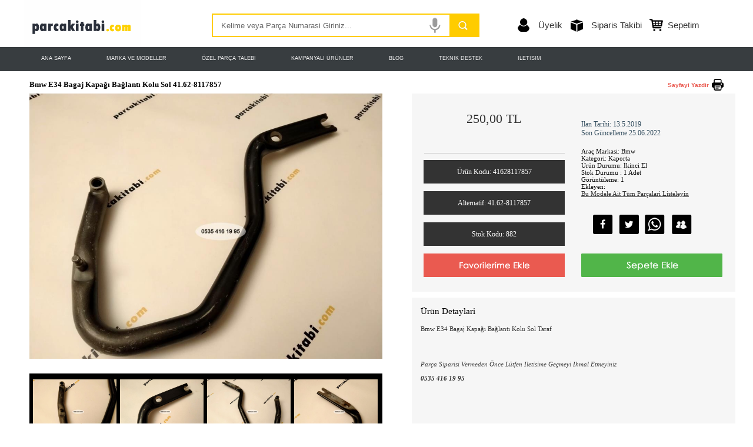

--- FILE ---
content_type: text/HTML; Charset=Windows-1254
request_url: https://www.parcakitabi.com/detay/1/urun/882/bmw-e34-bagaj-kapagi-baglanti-kolu-kollari.html
body_size: 11219
content:

<!DOCTYPE html>
<html lang="tr">
<head>
<meta http-equiv="Content-Type" content="text/html; charset=ISO-8859-1"/>
<title>Bmw E34 Bagaj Kapağı Bağlantı Kolu Sol 41.62-8117857</title>
<META NAME="keywords" CONTENT="Bmw E34 Bagaj Kolu, Bmw E 34 Bagaj Kolu,"/>
<meta content="Orjinal veya yan sanayi otomobil parçalarını çıkma ve yeni olarak bu sayfada bulabilirsiniz. Günden Güne Daha İyi Olacak! Aracını Sevenler İçin..." name="description"/>
<meta name="robots" content="allow"/>
<meta http-equiv="Content-Language" content="tr"/>
<meta content="https://www.parcakitabi.com" name="COPYRIGHT"/>
<meta property="og:type" content="product" />
<link href="/css/main.css" rel="stylesheet" type="text/css"/>
<link href="/css/detay-style.css" rel="stylesheet" type="text/css"/>
<meta property="og:url" content='https://www.parcakitabi.com/detay/1/urun/882/bmw-e34-bagaj-kapagi-baglanti-kolu-sol-4162-8117857.html' />
<link rel="canonical" href="https://www.parcakitabi.com/detay/1/urun/882/bmw-e34-bagaj-kapagi-baglanti-kolu-sol-4162-8117857.html">
<script type="text/javascript" src="/js/jquery.min.js"></script>
<link rel="shortcut icon" href="/img/favicon.ico"/>
<link rel="image_src" type="image/jpeg" href="/uploads/IMG20210320012944.jpg"/>
<meta property="og:image" content="/uploads/IMG20210320012944.jpg"/>
<meta name="twitter:image" content="/uploads/IMG20210320012944.jpg"/>
<link href="/css/highslide.css" rel="stylesheet" type="text/css"/>
<script type="text/javascript" src="/js/highslide-with-gallery.js"></script>
<script type="text/javascript">
var mobile = (/iphone|ipad|ipod|android|blackberry|mini|windows\sce|palm/i.test(navigator.userAgent.toLowerCase()))
if( screen.width<= 480 ) {
document.location="http://m.parcakitabi.com/detay/1/urun/882/bmw-e34-bagaj-kapagi-baglanti-kolu-sol-4162-8117857.html";
}</script>
<script type="text/javascript">
hs.graphicsDir = '/js/graphics/';
hs.align = 'center';
hs.transitions = ['expand', 'crossfade'];
hs.outlineType = 'rounded-white';
hs.wrapperClassName = 'controls-in-heading';
hs.fadeInOut = true;
//hs.dimmingOpacity = 0.75;
// Add the controlbar
if (hs.addSlideshow) hs.addSlideshow({
//slideshowGroup: 'group1',
interval: 5000,
repeat: false,
useControls: true,
fixedControls: false,
overlayOptions: {
opacity: 1,
position: 'top right',
hideOnMouseOut: false
}
});
</script>
<!-- Global site tag (gtag.js) - Google Analytics -->
<script async src="https://www.googletagmanager.com/gtag/js?id=UA-45980832-1"></script>
<script>
  window.dataLayer = window.dataLayer || [];
  function gtag(){dataLayer.push(arguments);}
  gtag('js', new Date());

  gtag('config', 'UA-45980832-1');
</script>
<script src="https://code.jquery.com/jquery-3.1.0.js" crossorigin="anonymous"></script>
<script type="text/javascript">
if (Notification.permission !== 'denied') {
	Notification.requestPermission(function (permission) {
	if (permission === "denied") {
		var notification = new Notification('parcakitabi.com', {
		body: 'Artik parcakitabi.com un Guncellemelerinden aninda haberdar olacaksiniz. Tesekkur ederiz.', 
		icon: 'https://www.parcakitabi.com/img/logo.png'
		});
	}
    });
}
</script>
<script type='text/javascript' src='js/cookie.js'></script>
<script>
window.addEventListener("load", function(){
window.cookieconsent.initialise({
"palette": {
"popup": {
"background": "#383D40",
"text": "#ffffff"
},
"button": {
"background": "#FDD000",
"text": "#383D40" 
//"link": "Daha fazla bilgi",
//"href": "https://parcakitabi.com"
}
},
"content": {
"message": "Sitemizden en iyi sekilde faydalanabilmeniz icin cerezler kullanilmaktadir. Bu siteye giris yaparak cerez kullanimini kabul etmis sayilirsiniz.",
"dismiss": "Tamam",
}
})});
</script>
<script data-ad-client="ca-pub-0273537330119123" async src="https://pagead2.googlesyndication.com/pagead/js/adsbygoogle.js"></script>
<script src="https://ajax.googleapis.com/ajax/libs/jquery/3.1.0/jquery.min.js"></script>
<script>$(function() {
var pageTitle = $("title").text();
$(window).blur(function() {
$("title").text("parcakitabi.com seni bekliyor...");
});
$(window).focus(function() {
$("title").text(pageTitle);
});
});
</script>
</head>
<body>
<div id="ust">
<div id="logo"><a href="https://www.parcakitabi.com" title="anasayfasina dön"><img src="/img/logo.png" width="200" height="80" alt="Parça Kitabı Çıkma ve Yeni Oto Yedek Parçaları" /></a></div>
<div id="arama">
<form id="labnol" method="post" action="/arama-sonuclari/">
<input name="TxtSearchKey" type="text" id="transcript"  value="Kelime veya Parça Numarasi Giriniz..." onFocus="if(this.value=='Kelime veya Parça Numarasi Giriniz...')this.value='';" onBlur="if(this.value==''){this.style.color='#7D838B';this.value='Kelime veya Parça Numarasi Giriniz...';}"/>
<img onclick="startDictation()" src="/img/mic.gif" width="50" height="50"/>
<input name="buton" type="image" class="arama-butonu" src="/img/ara.png" alt="Ara" width="51" height="40" /></form>
<script>
function startDictation() {
if (window.hasOwnProperty('webkitSpeechRecognition')) {
var recognition = new webkitSpeechRecognition();
recognition.continuous = false;
recognition.interimResults = false;
recognition.lang = "tr-TR";
recognition.start();
recognition.onresult = function(e) {
document.getElementById('transcript').value
= e.results[0][0].transcript;
recognition.stop();
document.getElementById('labnol').submit();
};
recognition.onerror = function(e) {
recognition.stop();
}
}
}
</script>
</div>

<h6></h6>
<ul>
<li style="background-image: url(/img/uye-icon.png); background-repeat: no-repeat; background-position: left; width: 90px;" >
<a href="/uye-ol/" title="Üye Ol">Üyelik</a></li>
<li style="background-image: url(/img/siparis-icon.png); background-repeat: no-repeat; background-position: left; width: 130px;"><a href="/giris/" title="Siparis Takibi">Siparis Takibi</a></li>
<li style="background-image: url(/img/sepet-icon.png); background-repeat: no-repeat; background-position: left; width: 120px;">
<a href="/giris/" title="Sepetim">Sepetim</a></li>
</ul>

</div>
<div class="nav-container">
<div class="nav">
<div class="menu">
<ul>
<li><a href="https://www.parcakitabi.com/index.html">ANA SAYFA</a></li>
<li><a href="#">MARKA VE MODELLER</a>
<ul>
 
<li>
<ul>

<li><a href="https://www.parcakitabi.com/urunler/24/" rel="nofollow" title="AUDI"><b class="menu-baslik">AUDI</b></a></li>
<li><em><a href="https://www.parcakitabi.com/modeller/24/110/" rel="nofollow" title="A3 Serisi 1996-2012">A3 Serisi 1996-2012</a></em></li>

</ul>
</li>
 
<li>
<ul>

<li><a href="https://www.parcakitabi.com/urunler/1/" rel="nofollow" title="Bmw"><b class="menu-baslik">Bmw</b></a></li>
<li><em><a href="https://www.parcakitabi.com/modeller/1/64/" rel="nofollow" title="E12 5 Serisi 1972-1981">E12 5 Serisi 1972-1981</a></em></li>
<li><em><a href="https://www.parcakitabi.com/modeller/1/33/" rel="nofollow" title="E21 3 Serisi 1975-1984">E21 3 Serisi 1975-1984</a></em></li>
<li><em><a href="https://www.parcakitabi.com/modeller/1/26/" rel="nofollow" title="E28 5 Serisi 1977-1987">E28 5 Serisi 1977-1987</a></em></li>
<li><em><a href="https://www.parcakitabi.com/modeller/1/20/" rel="nofollow" title="E30 3 Serisi 1983-1992">E30 3 Serisi 1983-1992</a></em></li>
<li><em><a href="https://www.parcakitabi.com/modeller/1/27/" rel="nofollow" title="E31 8 Serisi 1986-1995">E31 8 Serisi 1986-1995</a></em></li>
<li><em><a href="https://www.parcakitabi.com/modeller/1/25/" rel="nofollow" title="E32 7 Serisi 1986-1994">E32 7 Serisi 1986-1994</a></em></li>
<li><em><a href="https://www.parcakitabi.com/modeller/1/1/" rel="nofollow" title="E34 5 Serisi 1987-1996">E34 5 Serisi 1987-1996</a></em></li>
<li><em><a href="https://www.parcakitabi.com/modeller/1/2/" rel="nofollow" title="E36 3 Serisi 1991-1998">E36 3 Serisi 1991-1998</a></em></li>
<li><em><a href="https://www.parcakitabi.com/modeller/1/67/" rel="nofollow" title="E37 Z3 Serisi 1995-2002">E37 Z3 Serisi 1995-2002</a></em></li>
<li><em><a href="https://www.parcakitabi.com/modeller/1/12/" rel="nofollow" title="E38 7 Serisi 1994-2001">E38 7 Serisi 1994-2001</a></em></li>
<li><em><a href="https://www.parcakitabi.com/modeller/1/3/" rel="nofollow" title="E39 5 Serisi 1995-2003">E39 5 Serisi 1995-2003</a></em></li>
<li><em><a href="https://www.parcakitabi.com/modeller/1/4/" rel="nofollow" title="E46 3 Serisi 1997-2006">E46 3 Serisi 1997-2006</a></em></li>
<li><em><a href="https://www.parcakitabi.com/modeller/1/5/" rel="nofollow" title="E53 X5 Serisi 1999-2006">E53 X5 Serisi 1999-2006</a></em></li>
<li><em><a href="https://www.parcakitabi.com/modeller/1/22/" rel="nofollow" title="E60-E61 5 Serisi 2003-2010">E60-E61 5 Serisi 2003-2010</a></em></li>
<li><em><a href="https://www.parcakitabi.com/modeller/1/28/" rel="nofollow" title="E87 1 Serisi 2004-2013">E87 1 Serisi 2004-2013</a></em></li>
<li><em><a href="https://www.parcakitabi.com/modeller/1/16/" rel="nofollow" title="E90 3 Serisi 2004-2013">E90 3 Serisi 2004-2013</a></em></li>
<li><em><a href="https://www.parcakitabi.com/modeller/1/59/" rel="nofollow" title="F10 5 Serisi 2009-2018">F10 5 Serisi 2009-2018</a></em></li>
<li><em><a href="https://www.parcakitabi.com/modeller/1/103/" rel="nofollow" title="F30 3 Serisi  &#8206;2011-2019">F30 3 Serisi  &#8206;2011-2019</a></em></li>

</ul>
</li>
 
<li>
<ul>

<li><a href="https://www.parcakitabi.com/urunler/11/" rel="nofollow" title="Ford"><b class="menu-baslik">Ford</b></a></li>
<li><em><a href="https://www.parcakitabi.com/modeller/11/114/" rel="nofollow" title="Cosworth Serisi 1986-1992">Cosworth Serisi 1986-1992</a></em></li>
<li><em><a href="https://www.parcakitabi.com/modeller/11/78/" rel="nofollow" title="Escort Serisi 1968–2004">Escort Serisi 1968–2004</a></em></li>
<li><em><a href="https://www.parcakitabi.com/modeller/11/111/" rel="nofollow" title="Fiesta Serisi 1976-2018">Fiesta Serisi 1976-2018</a></em></li>
<li><em><a href="https://www.parcakitabi.com/modeller/11/92/" rel="nofollow" title="Granada Serisi 1972-1985">Granada Serisi 1972-1985</a></em></li>
<li><em><a href="https://www.parcakitabi.com/modeller/11/134/" rel="nofollow" title="Sierra 1982-1993">Sierra 1982-1993</a></em></li>
<li><em><a href="https://www.parcakitabi.com/modeller/11/132/" rel="nofollow" title="Taunus 1939-1994">Taunus 1939-1994</a></em></li>
<li><em><a href="https://www.parcakitabi.com/modeller/11/101/" rel="nofollow" title="Transit Serisi &#8206;1953-2019">Transit Serisi &#8206;1953-2019</a></em></li>

</ul>
</li>
 
<li>
<ul>

<li><a href="https://www.parcakitabi.com/urunler/16/" rel="nofollow" title="Keeway"><b class="menu-baslik">Keeway</b></a></li>
<li><em><a href="https://www.parcakitabi.com/modeller/16/72/" rel="nofollow" title="Super Light Serisi 2005-2009">Super Light Serisi 2005-2009</a></em></li>

</ul>
</li>
 
<li>
<ul>

<li><a href="https://www.parcakitabi.com/urunler/2/" rel="nofollow" title="Mercedes"><b class="menu-baslik">Mercedes</b></a></li>
<li><em><a href="https://www.parcakitabi.com/modeller/2/54/" rel="nofollow" title="R129 SL-Class 1989-2001">R129 SL-Class 1989-2001</a></em></li>
<li><em><a href="https://www.parcakitabi.com/modeller/2/30/" rel="nofollow" title="Vario BM667/668/670 1996-2013">Vario BM667/668/670 1996-2013</a></em></li>
<li><em><a href="https://www.parcakitabi.com/modeller/2/43/" rel="nofollow" title="W114-W115 E-Class 1968-1976">W114-W115 E-Class 1968-1976</a></em></li>
<li><em><a href="https://www.parcakitabi.com/modeller/2/81/" rel="nofollow" title="W121 SL-Class 1955–1963 ">W121 SL-Class 1955–1963 </a></em></li>
<li><em><a href="https://www.parcakitabi.com/modeller/2/31/" rel="nofollow" title="W123 E-Class 1975-1986">W123 E-Class 1975-1986</a></em></li>
<li><em><a href="https://www.parcakitabi.com/modeller/2/32/" rel="nofollow" title="W124 E-Class 1985-1995">W124 E-Class 1985-1995</a></em></li>
<li><em><a href="https://www.parcakitabi.com/modeller/2/9/" rel="nofollow" title="W126 S-Class 1979-1991">W126 S-Class 1979-1991</a></em></li>
<li><em><a href="https://www.parcakitabi.com/modeller/2/55/" rel="nofollow" title="W140 S-Class 1991-1998">W140 S-Class 1991-1998</a></em></li>
<li><em><a href="https://www.parcakitabi.com/modeller/2/93/" rel="nofollow" title="W163 M-Class Serisi 1997-2005">W163 M-Class Serisi 1997-2005</a></em></li>
<li><em><a href="https://www.parcakitabi.com/modeller/2/56/" rel="nofollow" title="W168 A-Class 1997-2018">W168 A-Class 1997-2018</a></em></li>
<li><em><a href="https://www.parcakitabi.com/modeller/2/15/" rel="nofollow" title="W201 E-Class 1982–1993">W201 E-Class 1982–1993</a></em></li>
<li><em><a href="https://www.parcakitabi.com/modeller/2/8/" rel="nofollow" title="W202 C-Class 1993-2000">W202 C-Class 1993-2000</a></em></li>
<li><em><a href="https://www.parcakitabi.com/modeller/2/13/" rel="nofollow" title="W210 E-Class 1995-2002">W210 E-Class 1995-2002</a></em></li>
<li><em><a href="https://www.parcakitabi.com/modeller/2/50/" rel="nofollow" title="W211 E-Class 2002-2006">W211 E-Class 2002-2006</a></em></li>
<li><em><a href="https://www.parcakitabi.com/modeller/2/7/" rel="nofollow" title="W220 S-Class 1999-2005">W220 S-Class 1999-2005</a></em></li>
<li><em><a href="https://www.parcakitabi.com/modeller/2/14/" rel="nofollow" title="W638 VITO 1999-2003">W638 VITO 1999-2003</a></em></li>

</ul>
</li>
 
<li>
<ul>

<li><a href="https://www.parcakitabi.com/urunler/3/" rel="nofollow" title="Mini"><b class="menu-baslik">Mini</b></a></li>
<li><em><a href="https://www.parcakitabi.com/modeller/3/24/" rel="nofollow" title="Cooper Serisi 2001-2018">Cooper Serisi 2001-2018</a></em></li>

</ul>
</li>
 
<li>
<ul>

<li><a href="https://www.parcakitabi.com/urunler/8/" rel="nofollow" title="Opel"><b class="menu-baslik">Opel</b></a></li>
<li><em><a href="https://www.parcakitabi.com/modeller/8/80/" rel="nofollow" title="Astra Serisi 1991-2019">Astra Serisi 1991-2019</a></em></li>
<li><em><a href="https://www.parcakitabi.com/modeller/8/42/" rel="nofollow" title="Corsa Serisi 1982-2018">Corsa Serisi 1982-2018</a></em></li>
<li><em><a href="https://www.parcakitabi.com/modeller/8/40/" rel="nofollow" title="Kadette Serisi 1962-1991">Kadette Serisi 1962-1991</a></em></li>
<li><em><a href="https://www.parcakitabi.com/modeller/8/108/" rel="nofollow" title="Senator Serisi 1970-1990">Senator Serisi 1970-1990</a></em></li>
<li><em><a href="https://www.parcakitabi.com/modeller/8/96/" rel="nofollow" title="Vectra Serisi 1988-2009">Vectra Serisi 1988-2009</a></em></li>

</ul>
</li>
 
<li>
<ul>

<li><a href="https://www.parcakitabi.com/urunler/15/" rel="nofollow" title="Suzuki"><b class="menu-baslik">Suzuki</b></a></li>
<li><em><a href="https://www.parcakitabi.com/modeller/15/69/" rel="nofollow" title="Burgman Serisi 2002-2018">Burgman Serisi 2002-2018</a></em></li>

</ul>
</li>
 
<li>
<ul>

<li><a href="https://www.parcakitabi.com/urunler/14/" rel="nofollow" title="Toyota"><b class="menu-baslik">Toyota</b></a></li>
<li><em><a href="https://www.parcakitabi.com/modeller/14/68/" rel="nofollow" title="Celica Modeli 1970-2018">Celica Modeli 1970-2018</a></em></li>

</ul>
</li>
 
<li>
<ul>

<li><a href="https://www.parcakitabi.com/urunler/5/" rel="nofollow" title="Volkswagen"><b class="menu-baslik">Volkswagen</b></a></li>
<li><em><a href="https://www.parcakitabi.com/modeller/5/51/" rel="nofollow" title="Golf Serisi 1974-2018">Golf Serisi 1974-2018</a></em></li>
<li><em><a href="https://www.parcakitabi.com/modeller/5/34/" rel="nofollow" title="Passat Serisi 1973-2018">Passat Serisi 1973-2018</a></em></li>

</ul>
</li>

</ul>
</li>
<li><a href="https://www.parcakitabi.com/talep/" rel="nofollow">ÖZEL PARÇA TALEBI</a></li>
<li><a href="https://www.parcakitabi.com/kampanyali/" rel="nofollow">KAMPANYALI ÜRÜNLER</a></li>
<li><a href="https://www.parcakitabi.com/kutuphane/" rel="nofollow">BLOG</a></li>
<li><a href="https://www.parcakitabi.com/forum.asp" rel="nofollow">TEKNIK DESTEK</a></li>
<li><a href="https://www.parcakitabi.com/iletisim.html" rel="nofollow">ILETISIM</a></li>
</ul>

</div>
</div>
</div>
<script>
window.jQuery || document.write('<script src="/js/jquery-1.12.0.min.js"><\/script>')
</script>
<script src="/js/megamenu.js"></script>
<div id="orta-urun">
<h1 class="h1-class">Bmw E34 Bagaj Kapağı Bağlantı Kolu Sol 41.62-8117857</h1>
<a href="#" title="Sayfayi Yazdir" class="yazdir" style="text-decoration: none" onclick="printpage()">Sayfayi Yazdir</a>
<a href="/uploads/IMG20210320012944.jpg" alt="bmw-e34-bagaj-kapagi-baglanti-kolu-sol-4162-8117857" class="highslide" onClick="return hs.expand(this)" title="Büyük Fotograf Için Tiklayin">
<img src="/uploads/IMG20210320012944.jpg" width="600" height="451" /></a>  
<div id="urun-alani">
<div id="urun-fiyati"></u> 250,00 TL  
</div>
<h6>Ilan Tarihi: 13.5.2019<br/>Son Güncelleme 25.06.2022</h6>

<div id="urun-kodu">Ürün Kodu: 41628117857</div>
<div id="urun-kodu">Alternatif: 41.62-8117857</div>
<div id="urun-kodu">Stok Kodu: 882</div>
<div id="favorilere-ekle">   <form method="post" action="/addlist.asp">
<input type="image" src="/img/listeye-ekle.png">
<input type="hidden" name="ProdID" value="882"></form></div>
<form method="post" action="/addbasket.asp">
<input type="hidden"   name="StrAmount" value="1" size="1" tabindex="1">
<input type="image" src="/img/sepete-ekle.png">
<input type="hidden" name="ProdID" value="882">
</form> 
<h5>
Araç Markasi: Bmw<br/>
Kategori: Kaporta<br/>
Ürün Durumu: İkinci El<br/>
Stok Durumu : 1 Adet<br/>


Görüntüleme: 1<br/>

Ekleyen:  <br/>
<a href="/modeller/1/1/" title="Bu Modele Ait Ürünleri Listeleyin" rel="nofollow">Bu Modele Ait Tüm Parçalari Listeleyin</a><br/>

<ol>
<li><script>function fbs_click() {u=location.href;t=document.title;window.open('https://www.facebook.com/sharer.php?u='+encodeURIComponent(u)+'&t='+encodeURIComponent(t),'sharer','toolbar=0,status=0,width=626,height=436');return false;}</script>
<a href="https://www.facebook.com/share.php?u=<url>" onclick="return fbs_click()" target="_blank" class="fb_share_link" title="Facebook'ta Paylas"><img src="/img/facebook-icon.png" width="34" height="33" alt="Facebook da Paylas" /></a></li>
<li><a target="_blank" href="https://twitter.com/login?redirect_after_login=/home?status=https://www.parcakitabi.com/detay/1/urun/882/bmw-e34-bagaj-kapagi-baglanti-kolu-sol-4162-8117857.html" title="Twitter'da Paylas"><img src="/img/twitter-icon.png" width="34" height="33" alt="Twitter da Paylas" /></a></li>
<li><img src="/img/whatsapp-icon.png" width="34" height="33" alt="Whatsapp ta Paylas" style="cursor:pointer;" onclick="javascript:WhatsappPaylas()">
<!--JAVASCRIPT KODU-->
<script>
function WhatsappPaylas()
{
u=location.href;
window.open('whatsapp://send?text='+encodeURIComponent(u));
return false;
}
</script></li>
<li><form method="post" action="/arkadasina-oner.html"><input type="image" src="/img/friends-icon.png"><input type="hidden" name="ProdID" value="882"></form></li>
</ol>
</h5>
</div>
<div id="urun-ozellikleri">
<h3>Ürün Detaylari</h3>
<P><p>Bmw E34 Bagaj Kapağı Bağlantı Kolu Sol Taraf</p><br>
</P><p><i>Parça Siparisi Vermeden Önce Lütfen Iletisime Geçmeyi Ihmal Etmeyiniz<br/><br/>
  <strong>0535 416 19 95</strong></i></p>
</div>
<ul>
<li class="IMG"><a href="/uploads/IMG20210320012950.jpg" class="highslide" onClick="return hs.expand(this)" title="Büyük Fotograf Için Tiklayin">
<img src="/uploads/IMG20210320012950.jpg" alt="Ürün Fotografi" /></a></li>
<li class="IMG"><a href="/uploads/IMG20210320012954.jpg" class="highslide" onClick="return hs.expand(this)" title="Büyük Fotograf Için Tiklayin"><img src="/uploads/IMG20210320012954.jpg" alt="Ürün Fotografi"/></a></li>
<li class="IMG"><a href="/uploads/IMG20210320013006.jpg" class="highslide" onClick="return hs.expand(this)" title="Büyük Fotograf Için Tiklayin"><img  src="/uploads/IMG20210320013006.jpg" alt="Ürün Fotografi"/></a></li>
<li class="IMG"><a href="/uploads/IMG20210320013013.jpg" class="highslide" onClick="return hs.expand(this)" title="Büyük Fotograf Için Tiklayin"><img  src="/uploads/IMG20210320013013.jpg" alt="Ürün Fotografi"/></a></li>
</ul>
</div>   
<div id="urun-yorumlari">Ürün Yorumlari
<ul><br/>&nbsp;&nbsp;&nbsp;Ürün hakkinda yapilmis yorum bulunmamaktadir.<br/><br/>

</ul>

</div>

<div id="random">   
<h4>Bu Modele Ait Son Eklenenlen Ürünler</h4>     
<iframe width="100%" height="260px" scrolling="no" frameborder="0" rel="noindex" src="/son-eklenen/1/1" name="iframe_a"></iframe>  
<a href="/modeller/1/1/" title="Tümünü Görüntüle" rel="nofollow">Tümünü Görüntüle</a>     

</div>
<div id="alt">

<ol>
<li style="background:url(/img/phone-bg.png)">Musteri Hizmetleri
<a target="_blank" href="tel:0850 466 10 86" style="text-decoration: none">0850 466 10 86</a>
</li>
<li style="background:url(/img/whatsapp-bg.png)">Whatsapp
<a target="_blank" href="tel:0535 416 19 95" style="text-decoration: none">0535 416 19 95</a>
</li>
</ol>
<ul>
<li><strong>Kurumsal</strong></li>
<li><a href="#">Hakkimizda</a></li>
<li><a href="#">Oneri Sikayet</a></li>
<li><a href="#">Iletisim Bilgileri</a></li>
</ul>
<ul>
<li><strong>Oto Yedek Parca</strong></li>
<li><a href="#">Parca Talebi</a></li>
<li><a href="#">Indirimli Urunler </a></li>
<li><a href="#">Banka ve Havale Bilgileri</a></li>
<li><a href="#">Garanti ve Iade</a></li>
</ul>
<ul>
<li><strong>Uyelik</strong></li>
<li><a href="#">Uyelik Sozlesmesi</a></li>
<li><a href="#">Gizlilik ve Cerez Politikasi</a></li>
<li><a href="#">Banka ve Havale Bilgileri</a></li>
</ul>
<div id="alt-copyright">
<img src="/img/alt-logo.png" width="200" height="250"> </div> 
<div id="bottom">

  Copyright &copy; Telif Hakki 2018-2020 parcakitabi.com  

- IP 18.216.79.84</div> 
</div>
<div id="alt-takip">
<a href="#" rel="noindex" title="Facebook" class="icon icon-cube facebook">Facebook</a>
<a href="#" rel="noindex" title="Twitter" class="icon icon-cube twitter">Twitter</a>
<a href="#" rel="noindex" title="Google Plus" class="icon icon-cube googleplus">Google+</a>
<a href="#" rel="noindex" title="Sahibinden" class="icon icon-cube sahibinden">Sahibinden</a>
<a href="#" rel="noindex" title="Instagram" class="icon icon-cube ins">Instagram</a>
</div>

</body>
</html>

--- FILE ---
content_type: text/HTML; Charset=Windows-1254
request_url: https://www.parcakitabi.com/detay/1/urun/882/js/cookie.js
body_size: 11112
content:

<!DOCTYPE html>
<html lang="tr">
<head>
<meta http-equiv="Content-Type" content="text/html; charset=ISO-8859-1"/>
<title>Bmw E34 Bagaj Kapağı Bağlantı Kolu Sol 41.62-8117857</title>
<META NAME="keywords" CONTENT="Bmw E34 Bagaj Kolu, Bmw E 34 Bagaj Kolu,"/>
<meta content="Orjinal veya yan sanayi otomobil parçalarını çıkma ve yeni olarak bu sayfada bulabilirsiniz. Günden Güne Daha İyi Olacak! Aracını Sevenler İçin..." name="description"/>
<meta name="robots" content="allow"/>
<meta http-equiv="Content-Language" content="tr"/>
<meta content="https://www.parcakitabi.com" name="COPYRIGHT"/>
<meta property="og:type" content="product" />
<link href="/css/main.css" rel="stylesheet" type="text/css"/>
<link href="/css/detay-style.css" rel="stylesheet" type="text/css"/>
<meta property="og:url" content='https://www.parcakitabi.com/detay/1/urun/882/bmw-e34-bagaj-kapagi-baglanti-kolu-sol-4162-8117857.html' />
<link rel="canonical" href="https://www.parcakitabi.com/detay/1/urun/882/bmw-e34-bagaj-kapagi-baglanti-kolu-sol-4162-8117857.html">
<script type="text/javascript" src="/js/jquery.min.js"></script>
<link rel="shortcut icon" href="/img/favicon.ico"/>
<link rel="image_src" type="image/jpeg" href="/uploads/IMG20210320012944.jpg"/>
<meta property="og:image" content="/uploads/IMG20210320012944.jpg"/>
<meta name="twitter:image" content="/uploads/IMG20210320012944.jpg"/>
<link href="/css/highslide.css" rel="stylesheet" type="text/css"/>
<script type="text/javascript" src="/js/highslide-with-gallery.js"></script>
<script type="text/javascript">
var mobile = (/iphone|ipad|ipod|android|blackberry|mini|windows\sce|palm/i.test(navigator.userAgent.toLowerCase()))
if( screen.width<= 480 ) {
document.location="http://m.parcakitabi.com/detay/1/urun/882/bmw-e34-bagaj-kapagi-baglanti-kolu-sol-4162-8117857.html";
}</script>
<script type="text/javascript">
hs.graphicsDir = '/js/graphics/';
hs.align = 'center';
hs.transitions = ['expand', 'crossfade'];
hs.outlineType = 'rounded-white';
hs.wrapperClassName = 'controls-in-heading';
hs.fadeInOut = true;
//hs.dimmingOpacity = 0.75;
// Add the controlbar
if (hs.addSlideshow) hs.addSlideshow({
//slideshowGroup: 'group1',
interval: 5000,
repeat: false,
useControls: true,
fixedControls: false,
overlayOptions: {
opacity: 1,
position: 'top right',
hideOnMouseOut: false
}
});
</script>
<!-- Global site tag (gtag.js) - Google Analytics -->
<script async src="https://www.googletagmanager.com/gtag/js?id=UA-45980832-1"></script>
<script>
  window.dataLayer = window.dataLayer || [];
  function gtag(){dataLayer.push(arguments);}
  gtag('js', new Date());

  gtag('config', 'UA-45980832-1');
</script>
<script src="https://code.jquery.com/jquery-3.1.0.js" crossorigin="anonymous"></script>
<script type="text/javascript">
if (Notification.permission !== 'denied') {
	Notification.requestPermission(function (permission) {
	if (permission === "denied") {
		var notification = new Notification('parcakitabi.com', {
		body: 'Artik parcakitabi.com un Guncellemelerinden aninda haberdar olacaksiniz. Tesekkur ederiz.', 
		icon: 'https://www.parcakitabi.com/img/logo.png'
		});
	}
    });
}
</script>
<script type='text/javascript' src='js/cookie.js'></script>
<script>
window.addEventListener("load", function(){
window.cookieconsent.initialise({
"palette": {
"popup": {
"background": "#383D40",
"text": "#ffffff"
},
"button": {
"background": "#FDD000",
"text": "#383D40" 
//"link": "Daha fazla bilgi",
//"href": "https://parcakitabi.com"
}
},
"content": {
"message": "Sitemizden en iyi sekilde faydalanabilmeniz icin cerezler kullanilmaktadir. Bu siteye giris yaparak cerez kullanimini kabul etmis sayilirsiniz.",
"dismiss": "Tamam",
}
})});
</script>
<script data-ad-client="ca-pub-0273537330119123" async src="https://pagead2.googlesyndication.com/pagead/js/adsbygoogle.js"></script>
<script src="https://ajax.googleapis.com/ajax/libs/jquery/3.1.0/jquery.min.js"></script>
<script>$(function() {
var pageTitle = $("title").text();
$(window).blur(function() {
$("title").text("parcakitabi.com seni bekliyor...");
});
$(window).focus(function() {
$("title").text(pageTitle);
});
});
</script>
</head>
<body>
<div id="ust">
<div id="logo"><a href="https://www.parcakitabi.com" title="anasayfasina dön"><img src="/img/logo.png" width="200" height="80" alt="Parça Kitabı Çıkma ve Yeni Oto Yedek Parçaları" /></a></div>
<div id="arama">
<form id="labnol" method="post" action="/arama-sonuclari/">
<input name="TxtSearchKey" type="text" id="transcript"  value="Kelime veya Parça Numarasi Giriniz..." onFocus="if(this.value=='Kelime veya Parça Numarasi Giriniz...')this.value='';" onBlur="if(this.value==''){this.style.color='#7D838B';this.value='Kelime veya Parça Numarasi Giriniz...';}"/>
<img onclick="startDictation()" src="/img/mic.gif" width="50" height="50"/>
<input name="buton" type="image" class="arama-butonu" src="/img/ara.png" alt="Ara" width="51" height="40" /></form>
<script>
function startDictation() {
if (window.hasOwnProperty('webkitSpeechRecognition')) {
var recognition = new webkitSpeechRecognition();
recognition.continuous = false;
recognition.interimResults = false;
recognition.lang = "tr-TR";
recognition.start();
recognition.onresult = function(e) {
document.getElementById('transcript').value
= e.results[0][0].transcript;
recognition.stop();
document.getElementById('labnol').submit();
};
recognition.onerror = function(e) {
recognition.stop();
}
}
}
</script>
</div>

<h6></h6>
<ul>
<li style="background-image: url(/img/uye-icon.png); background-repeat: no-repeat; background-position: left; width: 90px;" >
<a href="/uye-ol/" title="Üye Ol">Üyelik</a></li>
<li style="background-image: url(/img/siparis-icon.png); background-repeat: no-repeat; background-position: left; width: 130px;"><a href="/giris/" title="Siparis Takibi">Siparis Takibi</a></li>
<li style="background-image: url(/img/sepet-icon.png); background-repeat: no-repeat; background-position: left; width: 120px;">
<a href="/giris/" title="Sepetim">Sepetim</a></li>
</ul>

</div>
<div class="nav-container">
<div class="nav">
<div class="menu">
<ul>
<li><a href="https://www.parcakitabi.com/index.html">ANA SAYFA</a></li>
<li><a href="#">MARKA VE MODELLER</a>
<ul>
 
<li>
<ul>

<li><a href="https://www.parcakitabi.com/urunler/24/" rel="nofollow" title="AUDI"><b class="menu-baslik">AUDI</b></a></li>
<li><em><a href="https://www.parcakitabi.com/modeller/24/110/" rel="nofollow" title="A3 Serisi 1996-2012">A3 Serisi 1996-2012</a></em></li>

</ul>
</li>
 
<li>
<ul>

<li><a href="https://www.parcakitabi.com/urunler/1/" rel="nofollow" title="Bmw"><b class="menu-baslik">Bmw</b></a></li>
<li><em><a href="https://www.parcakitabi.com/modeller/1/64/" rel="nofollow" title="E12 5 Serisi 1972-1981">E12 5 Serisi 1972-1981</a></em></li>
<li><em><a href="https://www.parcakitabi.com/modeller/1/33/" rel="nofollow" title="E21 3 Serisi 1975-1984">E21 3 Serisi 1975-1984</a></em></li>
<li><em><a href="https://www.parcakitabi.com/modeller/1/26/" rel="nofollow" title="E28 5 Serisi 1977-1987">E28 5 Serisi 1977-1987</a></em></li>
<li><em><a href="https://www.parcakitabi.com/modeller/1/20/" rel="nofollow" title="E30 3 Serisi 1983-1992">E30 3 Serisi 1983-1992</a></em></li>
<li><em><a href="https://www.parcakitabi.com/modeller/1/27/" rel="nofollow" title="E31 8 Serisi 1986-1995">E31 8 Serisi 1986-1995</a></em></li>
<li><em><a href="https://www.parcakitabi.com/modeller/1/25/" rel="nofollow" title="E32 7 Serisi 1986-1994">E32 7 Serisi 1986-1994</a></em></li>
<li><em><a href="https://www.parcakitabi.com/modeller/1/1/" rel="nofollow" title="E34 5 Serisi 1987-1996">E34 5 Serisi 1987-1996</a></em></li>
<li><em><a href="https://www.parcakitabi.com/modeller/1/2/" rel="nofollow" title="E36 3 Serisi 1991-1998">E36 3 Serisi 1991-1998</a></em></li>
<li><em><a href="https://www.parcakitabi.com/modeller/1/67/" rel="nofollow" title="E37 Z3 Serisi 1995-2002">E37 Z3 Serisi 1995-2002</a></em></li>
<li><em><a href="https://www.parcakitabi.com/modeller/1/12/" rel="nofollow" title="E38 7 Serisi 1994-2001">E38 7 Serisi 1994-2001</a></em></li>
<li><em><a href="https://www.parcakitabi.com/modeller/1/3/" rel="nofollow" title="E39 5 Serisi 1995-2003">E39 5 Serisi 1995-2003</a></em></li>
<li><em><a href="https://www.parcakitabi.com/modeller/1/4/" rel="nofollow" title="E46 3 Serisi 1997-2006">E46 3 Serisi 1997-2006</a></em></li>
<li><em><a href="https://www.parcakitabi.com/modeller/1/5/" rel="nofollow" title="E53 X5 Serisi 1999-2006">E53 X5 Serisi 1999-2006</a></em></li>
<li><em><a href="https://www.parcakitabi.com/modeller/1/22/" rel="nofollow" title="E60-E61 5 Serisi 2003-2010">E60-E61 5 Serisi 2003-2010</a></em></li>
<li><em><a href="https://www.parcakitabi.com/modeller/1/28/" rel="nofollow" title="E87 1 Serisi 2004-2013">E87 1 Serisi 2004-2013</a></em></li>
<li><em><a href="https://www.parcakitabi.com/modeller/1/16/" rel="nofollow" title="E90 3 Serisi 2004-2013">E90 3 Serisi 2004-2013</a></em></li>
<li><em><a href="https://www.parcakitabi.com/modeller/1/59/" rel="nofollow" title="F10 5 Serisi 2009-2018">F10 5 Serisi 2009-2018</a></em></li>
<li><em><a href="https://www.parcakitabi.com/modeller/1/103/" rel="nofollow" title="F30 3 Serisi  &#8206;2011-2019">F30 3 Serisi  &#8206;2011-2019</a></em></li>

</ul>
</li>
 
<li>
<ul>

<li><a href="https://www.parcakitabi.com/urunler/11/" rel="nofollow" title="Ford"><b class="menu-baslik">Ford</b></a></li>
<li><em><a href="https://www.parcakitabi.com/modeller/11/114/" rel="nofollow" title="Cosworth Serisi 1986-1992">Cosworth Serisi 1986-1992</a></em></li>
<li><em><a href="https://www.parcakitabi.com/modeller/11/78/" rel="nofollow" title="Escort Serisi 1968–2004">Escort Serisi 1968–2004</a></em></li>
<li><em><a href="https://www.parcakitabi.com/modeller/11/111/" rel="nofollow" title="Fiesta Serisi 1976-2018">Fiesta Serisi 1976-2018</a></em></li>
<li><em><a href="https://www.parcakitabi.com/modeller/11/92/" rel="nofollow" title="Granada Serisi 1972-1985">Granada Serisi 1972-1985</a></em></li>
<li><em><a href="https://www.parcakitabi.com/modeller/11/134/" rel="nofollow" title="Sierra 1982-1993">Sierra 1982-1993</a></em></li>
<li><em><a href="https://www.parcakitabi.com/modeller/11/132/" rel="nofollow" title="Taunus 1939-1994">Taunus 1939-1994</a></em></li>
<li><em><a href="https://www.parcakitabi.com/modeller/11/101/" rel="nofollow" title="Transit Serisi &#8206;1953-2019">Transit Serisi &#8206;1953-2019</a></em></li>

</ul>
</li>
 
<li>
<ul>

<li><a href="https://www.parcakitabi.com/urunler/16/" rel="nofollow" title="Keeway"><b class="menu-baslik">Keeway</b></a></li>
<li><em><a href="https://www.parcakitabi.com/modeller/16/72/" rel="nofollow" title="Super Light Serisi 2005-2009">Super Light Serisi 2005-2009</a></em></li>

</ul>
</li>
 
<li>
<ul>

<li><a href="https://www.parcakitabi.com/urunler/2/" rel="nofollow" title="Mercedes"><b class="menu-baslik">Mercedes</b></a></li>
<li><em><a href="https://www.parcakitabi.com/modeller/2/54/" rel="nofollow" title="R129 SL-Class 1989-2001">R129 SL-Class 1989-2001</a></em></li>
<li><em><a href="https://www.parcakitabi.com/modeller/2/30/" rel="nofollow" title="Vario BM667/668/670 1996-2013">Vario BM667/668/670 1996-2013</a></em></li>
<li><em><a href="https://www.parcakitabi.com/modeller/2/43/" rel="nofollow" title="W114-W115 E-Class 1968-1976">W114-W115 E-Class 1968-1976</a></em></li>
<li><em><a href="https://www.parcakitabi.com/modeller/2/81/" rel="nofollow" title="W121 SL-Class 1955–1963 ">W121 SL-Class 1955–1963 </a></em></li>
<li><em><a href="https://www.parcakitabi.com/modeller/2/31/" rel="nofollow" title="W123 E-Class 1975-1986">W123 E-Class 1975-1986</a></em></li>
<li><em><a href="https://www.parcakitabi.com/modeller/2/32/" rel="nofollow" title="W124 E-Class 1985-1995">W124 E-Class 1985-1995</a></em></li>
<li><em><a href="https://www.parcakitabi.com/modeller/2/9/" rel="nofollow" title="W126 S-Class 1979-1991">W126 S-Class 1979-1991</a></em></li>
<li><em><a href="https://www.parcakitabi.com/modeller/2/55/" rel="nofollow" title="W140 S-Class 1991-1998">W140 S-Class 1991-1998</a></em></li>
<li><em><a href="https://www.parcakitabi.com/modeller/2/93/" rel="nofollow" title="W163 M-Class Serisi 1997-2005">W163 M-Class Serisi 1997-2005</a></em></li>
<li><em><a href="https://www.parcakitabi.com/modeller/2/56/" rel="nofollow" title="W168 A-Class 1997-2018">W168 A-Class 1997-2018</a></em></li>
<li><em><a href="https://www.parcakitabi.com/modeller/2/15/" rel="nofollow" title="W201 E-Class 1982–1993">W201 E-Class 1982–1993</a></em></li>
<li><em><a href="https://www.parcakitabi.com/modeller/2/8/" rel="nofollow" title="W202 C-Class 1993-2000">W202 C-Class 1993-2000</a></em></li>
<li><em><a href="https://www.parcakitabi.com/modeller/2/13/" rel="nofollow" title="W210 E-Class 1995-2002">W210 E-Class 1995-2002</a></em></li>
<li><em><a href="https://www.parcakitabi.com/modeller/2/50/" rel="nofollow" title="W211 E-Class 2002-2006">W211 E-Class 2002-2006</a></em></li>
<li><em><a href="https://www.parcakitabi.com/modeller/2/7/" rel="nofollow" title="W220 S-Class 1999-2005">W220 S-Class 1999-2005</a></em></li>
<li><em><a href="https://www.parcakitabi.com/modeller/2/14/" rel="nofollow" title="W638 VITO 1999-2003">W638 VITO 1999-2003</a></em></li>

</ul>
</li>
 
<li>
<ul>

<li><a href="https://www.parcakitabi.com/urunler/3/" rel="nofollow" title="Mini"><b class="menu-baslik">Mini</b></a></li>
<li><em><a href="https://www.parcakitabi.com/modeller/3/24/" rel="nofollow" title="Cooper Serisi 2001-2018">Cooper Serisi 2001-2018</a></em></li>

</ul>
</li>
 
<li>
<ul>

<li><a href="https://www.parcakitabi.com/urunler/8/" rel="nofollow" title="Opel"><b class="menu-baslik">Opel</b></a></li>
<li><em><a href="https://www.parcakitabi.com/modeller/8/80/" rel="nofollow" title="Astra Serisi 1991-2019">Astra Serisi 1991-2019</a></em></li>
<li><em><a href="https://www.parcakitabi.com/modeller/8/42/" rel="nofollow" title="Corsa Serisi 1982-2018">Corsa Serisi 1982-2018</a></em></li>
<li><em><a href="https://www.parcakitabi.com/modeller/8/40/" rel="nofollow" title="Kadette Serisi 1962-1991">Kadette Serisi 1962-1991</a></em></li>
<li><em><a href="https://www.parcakitabi.com/modeller/8/108/" rel="nofollow" title="Senator Serisi 1970-1990">Senator Serisi 1970-1990</a></em></li>
<li><em><a href="https://www.parcakitabi.com/modeller/8/96/" rel="nofollow" title="Vectra Serisi 1988-2009">Vectra Serisi 1988-2009</a></em></li>

</ul>
</li>
 
<li>
<ul>

<li><a href="https://www.parcakitabi.com/urunler/15/" rel="nofollow" title="Suzuki"><b class="menu-baslik">Suzuki</b></a></li>
<li><em><a href="https://www.parcakitabi.com/modeller/15/69/" rel="nofollow" title="Burgman Serisi 2002-2018">Burgman Serisi 2002-2018</a></em></li>

</ul>
</li>
 
<li>
<ul>

<li><a href="https://www.parcakitabi.com/urunler/14/" rel="nofollow" title="Toyota"><b class="menu-baslik">Toyota</b></a></li>
<li><em><a href="https://www.parcakitabi.com/modeller/14/68/" rel="nofollow" title="Celica Modeli 1970-2018">Celica Modeli 1970-2018</a></em></li>

</ul>
</li>
 
<li>
<ul>

<li><a href="https://www.parcakitabi.com/urunler/5/" rel="nofollow" title="Volkswagen"><b class="menu-baslik">Volkswagen</b></a></li>
<li><em><a href="https://www.parcakitabi.com/modeller/5/51/" rel="nofollow" title="Golf Serisi 1974-2018">Golf Serisi 1974-2018</a></em></li>
<li><em><a href="https://www.parcakitabi.com/modeller/5/34/" rel="nofollow" title="Passat Serisi 1973-2018">Passat Serisi 1973-2018</a></em></li>

</ul>
</li>

</ul>
</li>
<li><a href="https://www.parcakitabi.com/talep/" rel="nofollow">ÖZEL PARÇA TALEBI</a></li>
<li><a href="https://www.parcakitabi.com/kampanyali/" rel="nofollow">KAMPANYALI ÜRÜNLER</a></li>
<li><a href="https://www.parcakitabi.com/kutuphane/" rel="nofollow">BLOG</a></li>
<li><a href="https://www.parcakitabi.com/forum.asp" rel="nofollow">TEKNIK DESTEK</a></li>
<li><a href="https://www.parcakitabi.com/iletisim.html" rel="nofollow">ILETISIM</a></li>
</ul>

</div>
</div>
</div>
<script>
window.jQuery || document.write('<script src="/js/jquery-1.12.0.min.js"><\/script>')
</script>
<script src="/js/megamenu.js"></script>
<div id="orta-urun">
<h1 class="h1-class">Bmw E34 Bagaj Kapağı Bağlantı Kolu Sol 41.62-8117857</h1>
<a href="#" title="Sayfayi Yazdir" class="yazdir" style="text-decoration: none" onclick="printpage()">Sayfayi Yazdir</a>
<a href="/uploads/IMG20210320012944.jpg" alt="bmw-e34-bagaj-kapagi-baglanti-kolu-sol-4162-8117857" class="highslide" onClick="return hs.expand(this)" title="Büyük Fotograf Için Tiklayin">
<img src="/uploads/IMG20210320012944.jpg" width="600" height="451" /></a>  
<div id="urun-alani">
<div id="urun-fiyati"></u> 250,00 TL  
</div>
<h6>Ilan Tarihi: 13.5.2019<br/>Son Güncelleme 25.06.2022</h6>

<div id="urun-kodu">Ürün Kodu: 41628117857</div>
<div id="urun-kodu">Alternatif: 41.62-8117857</div>
<div id="urun-kodu">Stok Kodu: 882</div>
<div id="favorilere-ekle">   <form method="post" action="/addlist.asp">
<input type="image" src="/img/listeye-ekle.png">
<input type="hidden" name="ProdID" value="882"></form></div>
<form method="post" action="/addbasket.asp">
<input type="hidden"   name="StrAmount" value="1" size="1" tabindex="1">
<input type="image" src="/img/sepete-ekle.png">
<input type="hidden" name="ProdID" value="882">
</form> 
<h5>
Araç Markasi: Bmw<br/>
Kategori: Kaporta<br/>
Ürün Durumu: İkinci El<br/>
Stok Durumu : 1 Adet<br/>


Görüntüleme: 1<br/>

Ekleyen:  <br/>
<a href="/modeller/1/1/" title="Bu Modele Ait Ürünleri Listeleyin" rel="nofollow">Bu Modele Ait Tüm Parçalari Listeleyin</a><br/>

<ol>
<li><script>function fbs_click() {u=location.href;t=document.title;window.open('https://www.facebook.com/sharer.php?u='+encodeURIComponent(u)+'&t='+encodeURIComponent(t),'sharer','toolbar=0,status=0,width=626,height=436');return false;}</script>
<a href="https://www.facebook.com/share.php?u=<url>" onclick="return fbs_click()" target="_blank" class="fb_share_link" title="Facebook'ta Paylas"><img src="/img/facebook-icon.png" width="34" height="33" alt="Facebook da Paylas" /></a></li>
<li><a target="_blank" href="https://twitter.com/login?redirect_after_login=/home?status=https://www.parcakitabi.com/detay/1/urun/882/bmw-e34-bagaj-kapagi-baglanti-kolu-sol-4162-8117857.html" title="Twitter'da Paylas"><img src="/img/twitter-icon.png" width="34" height="33" alt="Twitter da Paylas" /></a></li>
<li><img src="/img/whatsapp-icon.png" width="34" height="33" alt="Whatsapp ta Paylas" style="cursor:pointer;" onclick="javascript:WhatsappPaylas()">
<!--JAVASCRIPT KODU-->
<script>
function WhatsappPaylas()
{
u=location.href;
window.open('whatsapp://send?text='+encodeURIComponent(u));
return false;
}
</script></li>
<li><form method="post" action="/arkadasina-oner.html"><input type="image" src="/img/friends-icon.png"><input type="hidden" name="ProdID" value="882"></form></li>
</ol>
</h5>
</div>
<div id="urun-ozellikleri">
<h3>Ürün Detaylari</h3>
<P><p>Bmw E34 Bagaj Kapağı Bağlantı Kolu Sol Taraf</p><br>
</P><p><i>Parça Siparisi Vermeden Önce Lütfen Iletisime Geçmeyi Ihmal Etmeyiniz<br/><br/>
  <strong>0535 416 19 95</strong></i></p>
</div>
<ul>
<li class="IMG"><a href="/uploads/IMG20210320012950.jpg" class="highslide" onClick="return hs.expand(this)" title="Büyük Fotograf Için Tiklayin">
<img src="/uploads/IMG20210320012950.jpg" alt="Ürün Fotografi" /></a></li>
<li class="IMG"><a href="/uploads/IMG20210320012954.jpg" class="highslide" onClick="return hs.expand(this)" title="Büyük Fotograf Için Tiklayin"><img src="/uploads/IMG20210320012954.jpg" alt="Ürün Fotografi"/></a></li>
<li class="IMG"><a href="/uploads/IMG20210320013006.jpg" class="highslide" onClick="return hs.expand(this)" title="Büyük Fotograf Için Tiklayin"><img  src="/uploads/IMG20210320013006.jpg" alt="Ürün Fotografi"/></a></li>
<li class="IMG"><a href="/uploads/IMG20210320013013.jpg" class="highslide" onClick="return hs.expand(this)" title="Büyük Fotograf Için Tiklayin"><img  src="/uploads/IMG20210320013013.jpg" alt="Ürün Fotografi"/></a></li>
</ul>
</div>   
<div id="urun-yorumlari">Ürün Yorumlari
<ul><br/>&nbsp;&nbsp;&nbsp;Ürün hakkinda yapilmis yorum bulunmamaktadir.<br/><br/>

</ul>

</div>

<div id="random">   
<h4>Bu Modele Ait Son Eklenenlen Ürünler</h4>     
<iframe width="100%" height="260px" scrolling="no" frameborder="0" rel="noindex" src="/son-eklenen/1/1" name="iframe_a"></iframe>  
<a href="/modeller/1/1/" title="Tümünü Görüntüle" rel="nofollow">Tümünü Görüntüle</a>     

</div>
<div id="alt">

<ol>
<li style="background:url(/img/phone-bg.png)">Musteri Hizmetleri
<a target="_blank" href="tel:0850 466 10 86" style="text-decoration: none">0850 466 10 86</a>
</li>
<li style="background:url(/img/whatsapp-bg.png)">Whatsapp
<a target="_blank" href="tel:0535 416 19 95" style="text-decoration: none">0535 416 19 95</a>
</li>
</ol>
<ul>
<li><strong>Kurumsal</strong></li>
<li><a href="#">Hakkimizda</a></li>
<li><a href="#">Oneri Sikayet</a></li>
<li><a href="#">Iletisim Bilgileri</a></li>
</ul>
<ul>
<li><strong>Oto Yedek Parca</strong></li>
<li><a href="#">Parca Talebi</a></li>
<li><a href="#">Indirimli Urunler </a></li>
<li><a href="#">Banka ve Havale Bilgileri</a></li>
<li><a href="#">Garanti ve Iade</a></li>
</ul>
<ul>
<li><strong>Uyelik</strong></li>
<li><a href="#">Uyelik Sozlesmesi</a></li>
<li><a href="#">Gizlilik ve Cerez Politikasi</a></li>
<li><a href="#">Banka ve Havale Bilgileri</a></li>
</ul>
<div id="alt-copyright">
<img src="/img/alt-logo.png" width="200" height="250"> </div> 
<div id="bottom">

  Copyright &copy; Telif Hakki 2018-2020 parcakitabi.com  

- IP 18.216.79.84</div> 
</div>
<div id="alt-takip">
<a href="#" rel="noindex" title="Facebook" class="icon icon-cube facebook">Facebook</a>
<a href="#" rel="noindex" title="Twitter" class="icon icon-cube twitter">Twitter</a>
<a href="#" rel="noindex" title="Google Plus" class="icon icon-cube googleplus">Google+</a>
<a href="#" rel="noindex" title="Sahibinden" class="icon icon-cube sahibinden">Sahibinden</a>
<a href="#" rel="noindex" title="Instagram" class="icon icon-cube ins">Instagram</a>
</div>

</body>
</html>

--- FILE ---
content_type: text/HTML; Charset=Windows-1254
request_url: https://www.parcakitabi.com/son-eklenen/1/1
body_size: 9582
content:

<!DOCTYPE html>
<html lang="tr">
<head>
<meta http-equiv="Content-Type" content="text/html; charset=UTF-8"/>
<meta name="robots" content="noarchive"/>
<meta http-equiv="Content-Language" content="tr"/>
<link href="/css/main.css" rel="stylesheet" type="text/css"/>
</head>
<body>
<div id="orta1">
<ul>
    
<li class="paragraf wow rotateIn" data-wow-delay="1s">
<a href="https://www.parcakitabi.com/detay/1/urun/1871/bmw-e34-sag-c-sutunu-direk-nikelaji-.html" title="bmw-e34-sag-c-sutunu-direk-nikelaji-" target="new" style="text-decoration:none">
<img src="/uploads/1871_normal.jpg" alt="bmw-e34-sag-c-sutunu-direk-nikelaji-" width="181" height="136" />
<h6>İkinci El</h6>
<h1>Bmw E34 Sag C Sütunu Direk Nikelajı </h1>
<h2>200,00 TL </h2>
</a></li>
    
<li class="paragraf wow rotateIn" data-wow-delay="1s">
<a href="https://www.parcakitabi.com/detay/1/urun/1838/bmw-e32-e34-e36-25w-Ic-aydinlatma-ayarlama-dugmesi-6131-1387428.html" title="bmw-e32-e34-e36-25w-Ic-aydinlatma-ayarlama-dugmesi-6131-1387428" target="new" style="text-decoration:none">
<img src="/uploads/1838_normal.jpg" alt="bmw-e32-e34-e36-25w-Ic-aydinlatma-ayarlama-dugmesi-6131-1387428" width="181" height="136" />
<h6>İkinci El</h6>
<h1>Bmw E32 E34 E36 25W İç Aydınlatma Ayarlama Düğmesi 61.31-1387428</h1>
<h2>300,00 TL </h2>
</a></li>
    
<li class="paragraf wow rotateIn" data-wow-delay="1s">
<a href="https://www.parcakitabi.com/detay/1/urun/1837/bmw-e34-e32-arka-tutamak-askisi-1969983.html" title="bmw-e34-e32-arka-tutamak-askisi-1969983" target="new" style="text-decoration:none">
<img src="/uploads/1837_normal.jpg" alt="bmw-e34-e32-arka-tutamak-askisi-1969983" width="181" height="136" />
<h6>İkinci El</h6>
<h1>Bmw E34 E32 Arka Tutamak Askısı 1969983</h1>
<h2>150,00 TL </h2>
</a></li>
    
<li class="paragraf wow rotateIn" data-wow-delay="1s">
<a href="https://www.parcakitabi.com/detay/1/urun/1831/bmw-e34-kalorifer-dugmesi.html" title="bmw-e34-kalorifer-dugmesi" target="new" style="text-decoration:none">
<img src="/uploads/1831_normal.jpg" alt="bmw-e34-kalorifer-dugmesi" width="181" height="136" />
<h6>İkinci El</h6>
<h1>Bmw E34 Kalorifer Düğmesi</h1>
<h2>100,00 TL </h2>
</a></li>
    
<li class="paragraf wow rotateIn" data-wow-delay="1s">
<a href="https://www.parcakitabi.com/detay/1/urun/1830/bmw-e34-e32-emniyet-kemeri-deri-cercevesi-siyah-renk.html" title="bmw-e34-e32-emniyet-kemeri-deri-cercevesi-siyah-renk" target="new" style="text-decoration:none">
<img src="/uploads/1830_normal.jpg" alt="bmw-e34-e32-emniyet-kemeri-deri-cercevesi-siyah-renk" width="181" height="136" />
<h6>İkinci El</h6>
<h1>Bmw E34 E32 Emniyet Kemeri Deri Çerçevesi Siyah Renk</h1>
<h2>200,00 TL </h2>
</a></li>
    
<li class="paragraf wow rotateIn" data-wow-delay="1s">
<a href="https://www.parcakitabi.com/detay/1/urun/1826/bmw-e36-e34-m50-m52-manifold-sicaklik-sensoru-13621730035.html" title="bmw-e36-e34-m50-m52-manifold-sicaklik-sensoru-13621730035" target="new" style="text-decoration:none">
<img src="/uploads/1826_normal.jpg" alt="bmw-e36-e34-m50-m52-manifold-sicaklik-sensoru-13621730035" width="181" height="136" />
<h6>İkinci El</h6>
<h1>Bmw E36 E34 M50-M52 Manifold Sıcaklık Sensörü 13621730035</h1>
<h2>150,00 TL </h2>
</a></li>
    
<li class="paragraf wow rotateIn" data-wow-delay="1s">
<a href="https://www.parcakitabi.com/detay/1/urun/1820/bmw-e34-radyator-baglanti-ayagi.html" title="bmw-e34-radyator-baglanti-ayagi" target="new" style="text-decoration:none">
<img src="/uploads/1820_normal.jpg" alt="bmw-e34-radyator-baglanti-ayagi" width="181" height="136" />
<h6>İkinci El</h6>
<h1>Bmw E34 Radyatör Bağlantı Ayağı</h1>
<h2>100,00 TL </h2>
</a></li>
    
<li class="paragraf wow rotateIn" data-wow-delay="1s">
<a href="https://www.parcakitabi.com/detay/1/urun/1811/bmw-e32-e34-bagaj-lambasi.html" title="bmw-e32-e34-bagaj-lambasi" target="new" style="text-decoration:none">
<img src="/uploads/1811_normal.jpg" alt="bmw-e32-e34-bagaj-lambasi" width="181" height="136" />
<h6>İkinci El</h6>
<h1>Bmw E32 E34 Bagaj Lambası</h1>
<h2>250,00 TL </h2>
</a></li>
    
<li class="paragraf wow rotateIn" data-wow-delay="1s">
<a href="https://www.parcakitabi.com/detay/1/urun/1807/bmw-e34-tavan-lambasi-sol-taraf-6331-13744151.html" title="bmw-e34-tavan-lambasi-sol-taraf-6331-13744151" target="new" style="text-decoration:none">
<img src="/uploads/1807_normal.jpg" alt="bmw-e34-tavan-lambasi-sol-taraf-6331-13744151" width="181" height="136" />
<h6>İkinci El</h6>
<h1>Bmw E34 Tavan Lambası Sol Taraf 63.31-1374415.1</h1>
<h2>350,00 TL </h2>
</a></li>
    
<li class="paragraf wow rotateIn" data-wow-delay="1s">
<a href="https://www.parcakitabi.com/detay/1/urun/1795/bmw-e32-e34-e36-e21-e30-takim-kutusu-askisi.html" title="bmw-e32-e34-e36-e21-e30-takim-kutusu-askisi" target="new" style="text-decoration:none">
<img src="/uploads/1795_normal.jpg" alt="bmw-e32-e34-e36-e21-e30-takim-kutusu-askisi" width="181" height="136" />
<h6>İkinci El</h6>
<h1>Bmw E32 E34 E36 E21 E30 Takım Kutusu Askısı</h1>
<h2>250,00 TL </h2>
</a></li>
    
<li class="paragraf wow rotateIn" data-wow-delay="1s">
<a href="https://www.parcakitabi.com/detay/1/urun/1792/bmw-e34-takim-kutusu-7111-11798850.html" title="bmw-e34-takim-kutusu-7111-11798850" target="new" style="text-decoration:none">
<img src="/uploads/1792_normal.jpg" alt="bmw-e34-takim-kutusu-7111-11798850" width="181" height="136" />
<h6>İkinci El</h6>
<h1>Bmw E34 Takım Kutusu 71.11-1179885.0</h1>
<h2>300,00 TL </h2>
</a></li>
    
<li class="paragraf wow rotateIn" data-wow-delay="1s">
<a href="https://www.parcakitabi.com/detay/1/urun/1786/bmw-e34-e32-konfort-modulu-6135-1388523.html" title="bmw-e34-e32-konfort-modulu-6135-1388523" target="new" style="text-decoration:none">
<img src="/uploads/1786_normal.jpg" alt="bmw-e34-e32-konfort-modulu-6135-1388523" width="181" height="136" />
<h6>İkinci El</h6>
<h1>Bmw E34 E32 Konfort Mödülü 61.35-1388523</h1>
<h2>1.000,00 TL </h2>
</a></li>
    
<li class="paragraf wow rotateIn" data-wow-delay="1s">
<a href="https://www.parcakitabi.com/detay/1/urun/1667/bmw-e34-Ic-tutamak-sag-on-kapi-kisa-tip-5141-1973540.html" title="bmw-e34-Ic-tutamak-sag-on-kapi-kisa-tip-5141-1973540" target="new" style="text-decoration:none">
<img src="/uploads/IMG20210321022601.jpg" alt="bmw-e34-Ic-tutamak-sag-on-kapi-kisa-tip-5141-1973540" width="181" height="136" />
<h6>İkinci El</h6>
<h1>Bmw E34 İç Tutamak Sağ Ön Kapı Kısa Tip 51.41-1973540</h1>
<h2>250,00 TL </h2>
</a></li>
    
<li class="paragraf wow rotateIn" data-wow-delay="1s">
<a href="https://www.parcakitabi.com/detay/1/urun/1625/bmw-m50b20-akismetre-debimetre1730033.html" title="bmw-m50b20-akismetre-debimetre1730033" target="new" style="text-decoration:none">
<img src="/uploads/IMAG4229.jpg" alt="bmw-m50b20-akismetre-debimetre1730033" width="181" height="136" />
<h6>Yeni</h6>
<h1>Bmw M50B20 Akışmetre-Debimetre1730033</h1>
<h2>400,00 TL </h2>
</a></li>
    
<li class="paragraf wow rotateIn" data-wow-delay="1s">
<a href="https://www.parcakitabi.com/detay/1/urun/1538/bmw-e34-e32-tavan-tutamagi-8102403.html" title="bmw-e34-e32-tavan-tutamagi-8102403" target="new" style="text-decoration:none">
<img src="/uploads/IMG20210301031742.jpg" alt="bmw-e34-e32-tavan-tutamagi-8102403" width="181" height="136" />
<h6>İkinci El</h6>
<h1>Bmw E34 E32 Tavan Tutamağı 8102403</h1>
<h2>200,00 TL </h2>
</a></li>
    
<li class="paragraf wow rotateIn" data-wow-delay="1s">
<a href="https://www.parcakitabi.com/detay/1/urun/1509/bmw-e32-e34-kapi-kilit-karsiligi-51218105511.html" title="bmw-e32-e34-kapi-kilit-karsiligi-51218105511" target="new" style="text-decoration:none">
<img src="/uploads/IMG20210222051143.jpg" alt="bmw-e32-e34-kapi-kilit-karsiligi-51218105511" width="181" height="136" />
<h6>İkinci El</h6>
<h1>Bmw E32 E34 Kapı Kilit Karşılığı 51218105511</h1>
<h2>300,00 TL </h2>
</a></li>
    
<li class="paragraf wow rotateIn" data-wow-delay="1s">
<a href="https://www.parcakitabi.com/detay/1/urun/1452/bmw-e34-lacivert-renk-orta-konsol.html" title="bmw-e34-lacivert-renk-orta-konsol" target="new" style="text-decoration:none">
<img src="/uploads/1452_normal.jpg" alt="bmw-e34-lacivert-renk-orta-konsol" width="181" height="136" />
<h6>İkinci El</h6>
<h1>Bmw E34 Lacivert Renk Orta Konsol</h1>
<h2>2.000,00 TL </h2>
</a></li>
    
<li class="paragraf wow rotateIn" data-wow-delay="1s">
<a href="https://www.parcakitabi.com/detay/1/urun/1414/bmw-e34-bagaj-mentesesi-kablo-kilifi-1973695-.html" title="bmw-e34-bagaj-mentesesi-kablo-kilifi-1973695-" target="new" style="text-decoration:none">
<img src="/uploads/IMG20210320030514.jpg" alt="bmw-e34-bagaj-mentesesi-kablo-kilifi-1973695-" width="181" height="136" />
<h6>İkinci El</h6>
<h1>Bmw E34 Bagaj Menteşesi Kablo Kılıfı 1973695 </h1>
<h2>200,00 TL </h2>
</a></li>
    
<li class="paragraf wow rotateIn" data-wow-delay="1s">
<a href="https://www.parcakitabi.com/detay/1/urun/1413/bmw-e34-on-sol-hoparlor-kapagi.html" title="bmw-e34-on-sol-hoparlor-kapagi" target="new" style="text-decoration:none">
<img src="/uploads/IMAG7169.jpg" alt="bmw-e34-on-sol-hoparlor-kapagi" width="181" height="136" />
<h6>İkinci El</h6>
<h1>Bmw E34 Ön Sol Hoparlör Kapağı</h1>
<h2>200,00 TL </h2>
</a></li>
    
<li class="paragraf wow rotateIn" data-wow-delay="1s">
<a href="https://www.parcakitabi.com/detay/1/urun/1409/bmw-e34-on-sag-hoparlor-kapagi.html" title="bmw-e34-on-sag-hoparlor-kapagi" target="new" style="text-decoration:none">
<img src="/uploads/IMAG7170.jpg" alt="bmw-e34-on-sag-hoparlor-kapagi" width="181" height="136" />
<h6>İkinci El</h6>
<h1>Bmw E34 Ön Sağ Hoparlör Kapağı</h1>
<h2>300,00 TL </h2>
</a></li>
    
<li class="paragraf wow rotateIn" data-wow-delay="1s">
<a href="https://www.parcakitabi.com/detay/1/urun/1374/bmw-e34-koltuk-alti-kalorifer-izgarasi-64221928439.html" title="bmw-e34-koltuk-alti-kalorifer-izgarasi-64221928439" target="new" style="text-decoration:none">
<img src="/uploads/IMG20210320014818.jpg" alt="bmw-e34-koltuk-alti-kalorifer-izgarasi-64221928439" width="181" height="136" />
<h6>İkinci El</h6>
<h1>Bmw E34 Koltuk Altı Kalorifer Izgarası 64.22.1928439</h1>
<h2>100,00 TL </h2>
</a></li>
    
<li class="paragraf wow rotateIn" data-wow-delay="1s">
<a href="https://www.parcakitabi.com/detay/1/urun/1101/bmw-e34-plaka-lambasi-6326-1378056.html" title="bmw-e34-plaka-lambasi-6326-1378056" target="new" style="text-decoration:none">
<img src="/uploads/IMG20210301032806.jpg" alt="bmw-e34-plaka-lambasi-6326-1378056" width="181" height="136" />
<h6>İkinci El</h6>
<h1>Bmw E34 Plaka Lambası 63.26-1378056</h1>
<h2>100,00 TL </h2>
</a></li>
    
<li class="paragraf wow rotateIn" data-wow-delay="1s">
<a href="https://www.parcakitabi.com/detay/1/urun/1092/bmw-e34-kitap-okuma-lambali-tavan-lambasi-sol.html" title="bmw-e34-kitap-okuma-lambali-tavan-lambasi-sol" target="new" style="text-decoration:none">
<img src="/uploads/IMG20210222051230.jpg" alt="bmw-e34-kitap-okuma-lambali-tavan-lambasi-sol" width="181" height="136" />
<h6>İkinci El</h6>
<h1>Bmw E34 Kitap Okuma Lambalı Tavan Lambası Sol</h1>
<h2>300,00 TL </h2>
</a></li>
    
<li class="paragraf wow rotateIn" data-wow-delay="1s">
<a href="https://www.parcakitabi.com/detay/1/urun/1091/bmw-e34-e32-makyaj-lambasi.html" title="bmw-e34-e32-makyaj-lambasi" target="new" style="text-decoration:none">
<img src="/uploads/IMG20210222043959.jpg" alt="bmw-e34-e32-makyaj-lambasi" width="181" height="136" />
<h6>İkinci El</h6>
<h1>Bmw E34 E32 Makyaj Lambası</h1>
<h2>150,00 TL </h2>
</a></li>
    
<li class="paragraf wow rotateIn" data-wow-delay="1s">
<a href="https://www.parcakitabi.com/detay/1/urun/1050/bmw-e34-mini-role-6136-1393412.html" title="bmw-e34-mini-role-6136-1393412" target="new" style="text-decoration:none">
<img src="/uploads/IMG20210206042733.jpg" alt="bmw-e34-mini-role-6136-1393412" width="181" height="136" />
<h6>İkinci El</h6>
<h1>Bmw E34 Mini Role 61.36-1393412</h1>
<h2>100,00 TL </h2>
</a></li>
    
<li class="paragraf wow rotateIn" data-wow-delay="1s">
<a href="https://www.parcakitabi.com/detay/1/urun/1049/bmw-e32-e34-yesil-role-6136-8350566.html" title="bmw-e32-e34-yesil-role-6136-8350566" target="new" style="text-decoration:none">
<img src="/uploads/IMG20210206041640.jpg" alt="bmw-e32-e34-yesil-role-6136-8350566" width="181" height="136" />
<h6>İkinci El</h6>
<h1>Bmw E32 E34 Yeşil Role 61.36-8350566</h1>
<h2>200,00 TL </h2>
</a></li>
    
<li class="paragraf wow rotateIn" data-wow-delay="1s">
<a href="https://www.parcakitabi.com/detay/1/urun/1017/bmw-e34-arka-cam-resistans-tusu-6131-1384480.html" title="bmw-e34-arka-cam-resistans-tusu-6131-1384480" target="new" style="text-decoration:none">
<img src="/uploads/IMAG7371.jpg" alt="bmw-e34-arka-cam-resistans-tusu-6131-1384480" width="181" height="136" />
<h6>İkinci El</h6>
<h1>Bmw E34 Arka Cam Resistans Tuşu 61.31-1384480</h1>
<h2>300,00 TL </h2>
</a></li>
    
<li class="paragraf wow rotateIn" data-wow-delay="1s">
<a href="https://www.parcakitabi.com/detay/1/urun/1014/bmw-e32-e34-ses-dugmesi-cercevesi-1384407.html" title="bmw-e32-e34-ses-dugmesi-cercevesi-1384407" target="new" style="text-decoration:none">
<img src="/uploads/IMAG7310.jpg" alt="bmw-e32-e34-ses-dugmesi-cercevesi-1384407" width="181" height="136" />
<h6>İkinci El</h6>
<h1>Bmw E32 E34 Ses Düğmesi Çerçevesi 1384407</h1>
<h2>150,00 TL </h2>
</a></li>
    
<li class="paragraf wow rotateIn" data-wow-delay="1s">
<a href="https://www.parcakitabi.com/detay/1/urun/1013/bmw-e32-e34-ses-dugmesi-6512-1379325.html" title="bmw-e32-e34-ses-dugmesi-6512-1379325" target="new" style="text-decoration:none">
<img src="/uploads/IMAG7320.jpg" alt="bmw-e32-e34-ses-dugmesi-6512-1379325" width="181" height="136" />
<h6>İkinci El</h6>
<h1>Bmw E32 E34 Ses Düğmesi 65.12-1379325</h1>
<h2>400,00 TL </h2>
</a></li>
    
<li class="paragraf wow rotateIn" data-wow-delay="1s">
<a href="https://www.parcakitabi.com/detay/1/urun/1011/bmw-e34-e32-arka-kapi-cam-dugmesi-kapagi-1944524.html" title="bmw-e34-e32-arka-kapi-cam-dugmesi-kapagi-1944524" target="new" style="text-decoration:none">
<img src="/uploads/IMAG7483.jpg" alt="bmw-e34-e32-arka-kapi-cam-dugmesi-kapagi-1944524" width="181" height="136" />
<h6>İkinci El</h6>
<h1>Bmw E34 E32 Arka Kapı Cam Düğmesi Kapağı 1944524</h1>
<h2>50,00 TL </h2>
</a></li>
    
<li class="paragraf wow rotateIn" data-wow-delay="1s">
<a href="https://www.parcakitabi.com/detay/1/urun/930/bmw-e34-e32-abs-pompa--motor-rolesi-0-332-002-171.html" title="bmw-e34-e32-abs-pompa--motor-rolesi-0-332-002-171" target="new" style="text-decoration:none">
<img src="/uploads/0332002171-Bosch-ABS-Relay-Mercedes-W123-W124-W126.jpg" alt="bmw-e34-e32-abs-pompa--motor-rolesi-0-332-002-171" width="181" height="136" />
<h6>İkinci El</h6>
<h1>Bmw E34 E32 Abs Pompa - Motor Rolesi 0 332 002 171</h1>
<h2>300,00 TL </h2>
</a></li>
    
<li class="paragraf wow rotateIn" data-wow-delay="1s">
<a href="https://www.parcakitabi.com/detay/1/urun/924/bmw-e34-e36-kahverengi-role-1391725.html" title="bmw-e34-e36-kahverengi-role-1391725" target="new" style="text-decoration:none">
<img src="/uploads/IMG20210206041600.jpg" alt="bmw-e34-e36-kahverengi-role-1391725" width="181" height="136" />
<h6>İkinci El</h6>
<h1>Bmw E34 E36 Kahverengi Role 1391725</h1>
<h2>200,00 TL </h2>
</a></li>
    
<li class="paragraf wow rotateIn" data-wow-delay="1s">
<a href="https://www.parcakitabi.com/detay/1/urun/922/bmw-e32-e34-far-yikama-rolesi-61351389002.html" title="bmw-e32-e34-far-yikama-rolesi-61351389002" target="new" style="text-decoration:none">
<img src="/uploads/IMG20210206042322.jpg" alt="bmw-e32-e34-far-yikama-rolesi-61351389002" width="181" height="136" />
<h6>İkinci El</h6>
<h1>Bmw E32 E34 Far Yıkama Rolesi 61.351389002</h1>
<h2>350,00 TL </h2>
</a></li>
    
<li class="paragraf wow rotateIn" data-wow-delay="1s">
<a href="https://www.parcakitabi.com/detay/1/urun/898/bmw-e34-e32-e31-sari-role-6131-1378301.html" title="bmw-e34-e32-e31-sari-role-6131-1378301" target="new" style="text-decoration:none">
<img src="/uploads/IMG20210206041937.jpg" alt="bmw-e34-e32-e31-sari-role-6131-1378301" width="181" height="136" />
<h6>İkinci El</h6>
<h1>Bmw E34 E32 E31 Sarı Role 61.31-1378301</h1>
<h2>200,00 TL </h2>
</a></li>
    
<li class="paragraf wow rotateIn" data-wow-delay="1s">
<a href="https://www.parcakitabi.com/detay/1/urun/897/bmw-e34-e32-orjinal-turuncu-role-0332014456.html" title="bmw-e34-e32-orjinal-turuncu-role-0332014456" target="new" style="text-decoration:none">
<img src="/uploads/IMG20210206041213.jpg" alt="bmw-e34-e32-orjinal-turuncu-role-0332014456" width="181" height="136" />
<h6>İkinci El</h6>
<h1>Bmw E34 E32 Orjinal Turuncu Role 0332014456</h1>
<h2>200,00 TL </h2>
</a></li>
    
<li class="paragraf wow rotateIn" data-wow-delay="1s">
<a href="https://www.parcakitabi.com/detay/1/urun/890/bmw-e34-on-amortisor-kapagi-1337293.html" title="bmw-e34-on-amortisor-kapagi-1337293" target="new" style="text-decoration:none">
<img src="/uploads/IMG20210301034816.jpg" alt="bmw-e34-on-amortisor-kapagi-1337293" width="181" height="136" />
<h6>İkinci El</h6>
<h1>Bmw E34 Ön Amortisör Kapağı 1337293</h1>
<h2>50,00 TL </h2>
</a></li>
    
<li class="paragraf wow rotateIn" data-wow-delay="1s">
<a href="https://www.parcakitabi.com/detay/1/urun/882/bmw-e34-bagaj-kapagi-baglanti-kolu-sol-4162-8117857.html" title="bmw-e34-bagaj-kapagi-baglanti-kolu-sol-4162-8117857" target="new" style="text-decoration:none">
<img src="/uploads/IMG20210320012944.jpg" alt="bmw-e34-bagaj-kapagi-baglanti-kolu-sol-4162-8117857" width="181" height="136" />
<h6>İkinci El</h6>
<h1>Bmw E34 Bagaj Kapağı Bağlantı Kolu Sol 41.62-8117857</h1>
<h2>250,00 TL </h2>
</a></li>
    
<li class="paragraf wow rotateIn" data-wow-delay="1s">
<a href="https://www.parcakitabi.com/detay/1/urun/869/bmw-e34-silecek-kolu-8350696.html" title="bmw-e34-silecek-kolu-8350696" target="new" style="text-decoration:none">
<img src="/uploads/IMG20210222035141.jpg" alt="bmw-e34-silecek-kolu-8350696" width="181" height="136" />
<h6>İkinci El</h6>
<h1>Bmw E34 Silecek Kolu 8350696</h1>
<h2>350,00 TL </h2>
</a></li>
    
<li class="paragraf wow rotateIn" data-wow-delay="1s">
<a href="https://www.parcakitabi.com/detay/1/urun/867/bmw-e34-sinyal-kolu.html" title="bmw-e34-sinyal-kolu" target="new" style="text-decoration:none">
<img src="/uploads/IMG20210222035516.jpg" alt="bmw-e34-sinyal-kolu" width="181" height="136" />
<h6>İkinci El</h6>
<h1>Bmw E34 Sinyal Kolu</h1>
<h2>400,00 TL </h2>
</a></li>
    
<li class="paragraf wow rotateIn" data-wow-delay="1s">
<a href="https://www.parcakitabi.com/detay/1/urun/822/bmw-e34-kapi-gergisi-ust-lastigi.html" title="bmw-e34-kapi-gergisi-ust-lastigi" target="new" style="text-decoration:none">
<img src="/uploads/IMG20210223032534.jpg" alt="bmw-e34-kapi-gergisi-ust-lastigi" width="181" height="136" />
<h6>İkinci El</h6>
<h1>Bmw E34 Kapı Gergisi Üst Lastiği</h1>
<h2>100,00 TL </h2>
</a></li>
    
<li class="paragraf wow rotateIn" data-wow-delay="1s">
<a href="https://www.parcakitabi.com/detay/1/urun/817/bmw-e32-e34-ayna-ayar-dugmesi-6131-1-369-331.html" title="bmw-e32-e34-ayna-ayar-dugmesi-6131-1-369-331" target="new" style="text-decoration:none">
<img src="/uploads/IMG20210206050235.jpg" alt="bmw-e32-e34-ayna-ayar-dugmesi-6131-1-369-331" width="181" height="136" />
<h6>İkinci El</h6>
<h1>Bmw E32 E34 Ayna Ayar Düğmesi 61.31 1 369 331</h1>
<h2>400,00 TL </h2>
</a></li>
    
<li class="paragraf wow rotateIn" data-wow-delay="1s">
<a href="https://www.parcakitabi.com/detay/1/urun/806/bmw-e34-e32-emniyet-kemeri-deri-cercevesi-gri-renk.html" title="bmw-e34-e32-emniyet-kemeri-deri-cercevesi-gri-renk" target="new" style="text-decoration:none">
<img src="/uploads/IMG20210301025929.jpg" alt="bmw-e34-e32-emniyet-kemeri-deri-cercevesi-gri-renk" width="181" height="136" />
<h6>İkinci El</h6>
<h1>Bmw E34 E32 Emniyet Kemeri Deri Çerçevesi Gri Renk</h1>
<h2>200,00 TL </h2>
</a></li>
    
<li class="paragraf wow rotateIn" data-wow-delay="1s">
<a href="https://www.parcakitabi.com/detay/1/urun/775/bmw-e34-e36-m50-m52-eksantirik-sensoru-1214-1703221.html" title="bmw-e34-e36-m50-m52-eksantirik-sensoru-1214-1703221" target="new" style="text-decoration:none">
<img src="/uploads/IMG20210301034921.jpg" alt="bmw-e34-e36-m50-m52-eksantirik-sensoru-1214-1703221" width="181" height="136" />
<h6>İkinci El</h6>
<h1>Bmw E34 E36 M50 M52 Eksantirik Sensörü 12.14-1703221</h1>
<h2>2.000,00 TL </h2>
</a></li>
    
<li class="paragraf wow rotateIn" data-wow-delay="1s">
<a href="https://www.parcakitabi.com/detay/1/urun/709/bmw-e32-e34-e36-mavi-role-1262-1735424-ayrica-e32.html" title="bmw-e32-e34-e36-mavi-role-1262-1735424-ayrica-e32" target="new" style="text-decoration:none">
<img src="/uploads/IMG20210206041108.jpg" alt="bmw-e32-e34-e36-mavi-role-1262-1735424-ayrica-e32" width="181" height="136" />
<h6>İkinci El</h6>
<h1>Bmw E32 E34 E36 Mavi Role 12.62-1735424 Ayrıca: E32</h1>
<h2>250,00 TL </h2>
</a></li>
    
<li class="paragraf wow rotateIn" data-wow-delay="1s">
<a href="https://www.parcakitabi.com/detay/1/urun/708/bmw-e32-e34-e36-beyaz-role-1263-1729-004.html" title="bmw-e32-e34-e36-beyaz-role-1263-1729-004" target="new" style="text-decoration:none">
<img src="/uploads/IMG20210206042153.jpg" alt="bmw-e32-e34-e36-beyaz-role-1263-1729-004" width="181" height="136" />
<h6>İkinci El</h6>
<h1>Bmw E32 E34 E36 Beyaz Role 12.63-1729 004</h1>
<h2>250,00 TL </h2>
</a></li>
    
<li class="paragraf wow rotateIn" data-wow-delay="1s">
<a href="https://www.parcakitabi.com/detay/1/urun/677/bmw-m50-aluminyum-termostat-kapagi-e34-e36.html" title="bmw-m50-aluminyum-termostat-kapagi-e34-e36" target="new" style="text-decoration:none">
<img src="/uploads/IMG20210309052411.jpg" alt="bmw-m50-aluminyum-termostat-kapagi-e34-e36" width="181" height="136" />
<h6>İkinci El</h6>
<h1>Bmw M50 Aluminyum Termostat Kapağı (E34-E36)</h1>
<h2>100,00 TL </h2>
</a></li>
    
<li class="paragraf wow rotateIn" data-wow-delay="1s">
<a href="https://www.parcakitabi.com/detay/1/urun/631/bmw-e34-sol-arka-camurluk-citasi-1934183.html" title="bmw-e34-sol-arka-camurluk-citasi-1934183" target="new" style="text-decoration:none">
<img src="/uploads/IMAG7473.jpg" alt="bmw-e34-sol-arka-camurluk-citasi-1934183" width="181" height="136" />
<h6>İkinci El</h6>
<h1>Bmw E34 Sol Arka Çamurluk Çıtası 1934183</h1>
<h2>50,00 TL </h2>
</a></li>
    
<li class="paragraf wow rotateIn" data-wow-delay="1s">
<a href="https://www.parcakitabi.com/detay/1/urun/630/bmw-e34-arka-camurluk-etek-citasi-sol-taraf.html" title="bmw-e34-arka-camurluk-etek-citasi-sol-taraf" target="new" style="text-decoration:none">
<img src="/uploads/IMG20210206050923.jpg" alt="bmw-e34-arka-camurluk-etek-citasi-sol-taraf" width="181" height="136" />
<h6>İkinci El</h6>
<h1>Bmw E34 Arka Çamurluk Etek Çıtası Sol Taraf</h1>
<h2>150,00 TL </h2>
</a></li>
    
<li class="paragraf wow rotateIn" data-wow-delay="1s">
<a href="https://www.parcakitabi.com/detay/1/urun/476/bmw-e34-arka-amortisor-ust-ses-Izolasyonu.html" title="bmw-e34-arka-amortisor-ust-ses-Izolasyonu" target="new" style="text-decoration:none">
<img src="/uploads/476_normal.jpg" alt="bmw-e34-arka-amortisor-ust-ses-Izolasyonu" width="181" height="136" />
<h6>İkinci El</h6>
<h1>Bmw E34 Arka Amortisor Üst Ses İzolasyonu</h1>
<h2>150,00 TL </h2>
</a></li>
    
<li class="paragraf wow rotateIn" data-wow-delay="1s">
<a href="https://www.parcakitabi.com/detay/1/urun/450/bmw-e34-anten-beyni-guclendirici-64-24-8-350-350.html" title="bmw-e34-anten-beyni-guclendirici-64-24-8-350-350" target="new" style="text-decoration:none">
<img src="/uploads/IMG20210206044435.jpg" alt="bmw-e34-anten-beyni-guclendirici-64-24-8-350-350" width="181" height="136" />
<h6>İkinci El</h6>
<h1>Bmw E34 Anten Beyni & Güçlendirici 64 24-8 350 350</h1>
<h2>250,00 TL </h2>
</a></li>
    
<li class="paragraf wow rotateIn" data-wow-delay="1s">
<a href="https://www.parcakitabi.com/detay/1/urun/374/bmw-e34-samira-sabitleme-somunu.html" title="bmw-e34-samira-sabitleme-somunu" target="new" style="text-decoration:none">
<img src="/uploads/374_normal.jpg" alt="bmw-e34-samira-sabitleme-somunu" width="181" height="136" />
<h6>İkinci El</h6>
<h1>Bmw E34 Şamandıra Sabitleme Somunu</h1>
<h2>50,00 TL </h2>
</a></li>
    
<li class="paragraf wow rotateIn" data-wow-delay="1s">
<a href="https://www.parcakitabi.com/detay/1/urun/347/bmw-e34-tavan-lambasi-sag-taraf-6331-13744161.html" title="bmw-e34-tavan-lambasi-sag-taraf-6331-13744161" target="new" style="text-decoration:none">
<img src="/uploads/IMG20210222043436.jpg" alt="bmw-e34-tavan-lambasi-sag-taraf-6331-13744161" width="181" height="136" />
<h6>İkinci El</h6>
<h1>Bmw E34 Tavan Lambası Sag Taraf 63.31-1374416.1</h1>
<h2>150,00 TL </h2>
</a></li>
    
<li class="paragraf wow rotateIn" data-wow-delay="1s">
<a href="https://www.parcakitabi.com/detay/1/urun/303/bmw-e32-e34-abs-beyni-0265100049.html" title="bmw-e32-e34-abs-beyni-0265100049" target="new" style="text-decoration:none">
<img src="/uploads/IMG20210206034441.jpg" alt="bmw-e32-e34-abs-beyni-0265100049" width="181" height="136" />
<h6>İkinci El</h6>
<h1>Bmw E32 E34 Abs Beyni 0265100049</h1>
<h2>1.000,00 TL </h2>
</a></li>
    
<li class="paragraf wow rotateIn" data-wow-delay="1s">
<a href="https://www.parcakitabi.com/detay/1/urun/301/bmw-e32-e34-abs-beyni-0265103047.html" title="bmw-e32-e34-abs-beyni-0265103047" target="new" style="text-decoration:none">
<img src="/uploads/301_normal.jpg" alt="bmw-e32-e34-abs-beyni-0265103047" width="181" height="136" />
<h6>İkinci El</h6>
<h1>Bmw E32 E34 Abs Beyni 0265103047</h1>
<h2>1.000,00 TL </h2>
</a></li>
    
<li class="paragraf wow rotateIn" data-wow-delay="1s">
<a href="https://www.parcakitabi.com/detay/1/urun/278/bmw-e34-klima-beyni-ihkr-sistemi-1137328033--1391779.html" title="bmw-e34-klima-beyni-ihkr-sistemi-1137328033--1391779" target="new" style="text-decoration:none">
<img src="/uploads/IMG20210206033901.jpg" alt="bmw-e34-klima-beyni-ihkr-sistemi-1137328033--1391779" width="181" height="136" />
<h6>İkinci El</h6>
<h1>Bmw E34 Klima Beyni (IHKR Sistemi) 1137328033 - 1391779</h1>
<h2>1.000,00 TL </h2>
</a></li>
    
<li class="paragraf wow rotateIn" data-wow-delay="1s">
<a href="https://www.parcakitabi.com/detay/1/urun/220/bmw-e34-sis-fari-dugme-cercevesi-8110496-.html" title="bmw-e34-sis-fari-dugme-cercevesi-8110496-" target="new" style="text-decoration:none">
<img src="/uploads/IMG20210301031404.jpg" alt="bmw-e34-sis-fari-dugme-cercevesi-8110496-" width="181" height="136" />
<h6>İkinci El</h6>
<h1>Bmw E34 Sis Farı Düğme Çerçevesi 8110496 </h1>
<h2>100,00 TL </h2>
</a></li>
    
<li class="paragraf wow rotateIn" data-wow-delay="1s">
<a href="https://www.parcakitabi.com/detay/1/urun/217/bmw-e34-far-dugmesi-6131-1391338-38813710.html" title="bmw-e34-far-dugmesi-6131-1391338-38813710" target="new" style="text-decoration:none">
<img src="/uploads/IMG20210301032013.jpg" alt="bmw-e34-far-dugmesi-6131-1391338-38813710" width="181" height="136" />
<h6>İkinci El</h6>
<h1>Bmw E34 Far Düğmesi 61.31-1391338 38813710</h1>
<h2>500,00 TL </h2>
</a></li>
    
<li class="paragraf wow rotateIn" data-wow-delay="1s">
<a href="https://www.parcakitabi.com/detay/1/urun/216/bmw-e34-tekli-sis-fari-dugmesi-6131-83512391.html" title="bmw-e34-tekli-sis-fari-dugmesi-6131-83512391" target="new" style="text-decoration:none">
<img src="/uploads/IMG20210301031323.jpg" alt="bmw-e34-tekli-sis-fari-dugmesi-6131-83512391" width="181" height="136" />
<h6>İkinci El</h6>
<h1>Bmw E34 Tekli Sis Farı Düğmesi 61.31-8351239.1</h1>
<h2>300,00 TL </h2>
</a></li>
    
<li class="paragraf wow rotateIn" data-wow-delay="1s">
<a href="https://www.parcakitabi.com/detay/1/urun/212/bmw-e34-far-dugmesi-cercevesi-8110497.html" title="bmw-e34-far-dugmesi-cercevesi-8110497" target="new" style="text-decoration:none">
<img src="/uploads/IMG20210301032157.jpg" alt="bmw-e34-far-dugmesi-cercevesi-8110497" width="181" height="136" />
<h6>İkinci El</h6>
<h1>Bmw E34 Far Düğmesi Çerçevesi 8110497</h1>
<h2>200,00 TL </h2>
</a></li>
    
<li class="paragraf wow rotateIn" data-wow-delay="1s">
<a href="https://www.parcakitabi.com/detay/1/urun/209/bmw-e39-e38-e34-e32-torpido-gozu-aydinlatma-musuru-1388277.html" title="bmw-e39-e38-e34-e32-torpido-gozu-aydinlatma-musuru-1388277" target="new" style="text-decoration:none">
<img src="/uploads/IMAG7427.jpg" alt="bmw-e39-e38-e34-e32-torpido-gozu-aydinlatma-musuru-1388277" width="181" height="136" />
<h6>İkinci El</h6>
<h1>Bmw E39 E38 E34 E32 Torpido Gözü Aydınlatma Müşürü 1388277</h1>
<h2>50,00 TL </h2>
</a></li>
    
<li class="paragraf wow rotateIn" data-wow-delay="1s">
<a href="https://www.parcakitabi.com/detay/1/urun/207/bmw-e34-far-yukseklik-ayar-tusu-6131-8360859--6131-1391849.html" title="bmw-e34-far-yukseklik-ayar-tusu-6131-8360859--6131-1391849" target="new" style="text-decoration:none">
<img src="/uploads/IMAG7448.jpg" alt="bmw-e34-far-yukseklik-ayar-tusu-6131-8360859--6131-1391849" width="181" height="136" />
<h6>İkinci El</h6>
<h1>Bmw E34 Far Yükseklik Ayar Tuşu 61.31-8360859 - 61.31-1391849</h1>
<h2>300,00 TL </h2>
</a></li>
    
<li class="paragraf wow rotateIn" data-wow-delay="1s">
<a href="https://www.parcakitabi.com/detay/1/urun/206/bmw-e34-Ic-aydinlatma-kisma-ve-acma-tusu-60w-6131-1391842.html" title="bmw-e34-Ic-aydinlatma-kisma-ve-acma-tusu-60w-6131-1391842" target="new" style="text-decoration:none">
<img src="/uploads/IMAG7452.jpg" alt="bmw-e34-Ic-aydinlatma-kisma-ve-acma-tusu-60w-6131-1391842" width="181" height="136" />
<h6>İkinci El</h6>
<h1>Bmw E34 İç Aydınlatma Kısma ve Açma Tuşu 60W 61.31-1391842</h1>
<h2>350,00 TL </h2>
</a></li>
    
<li class="paragraf wow rotateIn" data-wow-delay="1s">
<a href="https://www.parcakitabi.com/detay/1/urun/138/bmw-e34-abs-asc-beyni-1162504--0265108006-.html" title="bmw-e34-abs-asc-beyni-1162504--0265108006-" target="new" style="text-decoration:none">
<img src="/uploads/IMG20210206040145.jpg" alt="bmw-e34-abs-asc-beyni-1162504--0265108006-" width="181" height="136" />
<h6>İkinci El</h6>
<h1>Bmw E34 ABS ASC Beyni 1162504 - 0265108006 </h1>
<h2>1.200,00 TL </h2>
</a></li>
    
<li class="paragraf wow rotateIn" data-wow-delay="1s">
<a href="https://www.parcakitabi.com/detay/1/urun/60/bmw-e34-e32-alarm-kontrol-rolesI-6575-1388907.html" title="bmw-e34-e32-alarm-kontrol-rolesI-6575-1388907" target="new" style="text-decoration:none">
<img src="/uploads/IMG20210206040413.jpg" alt="bmw-e34-e32-alarm-kontrol-rolesI-6575-1388907" width="181" height="136" />
<h6>İkinci El</h6>
<h1>BMW E34 E32 ALARM KONTROL ROLESİ 65.75-1388907</h1>
<h2>500,00 TL </h2>
</a></li>

</ul>
</div>
</body>
</html>

--- FILE ---
content_type: text/html; charset=utf-8
request_url: https://www.google.com/recaptcha/api2/aframe
body_size: 268
content:
<!DOCTYPE HTML><html><head><meta http-equiv="content-type" content="text/html; charset=UTF-8"></head><body><script nonce="WRMSSC8JzAS-tbBD2YlaOQ">/** Anti-fraud and anti-abuse applications only. See google.com/recaptcha */ try{var clients={'sodar':'https://pagead2.googlesyndication.com/pagead/sodar?'};window.addEventListener("message",function(a){try{if(a.source===window.parent){var b=JSON.parse(a.data);var c=clients[b['id']];if(c){var d=document.createElement('img');d.src=c+b['params']+'&rc='+(localStorage.getItem("rc::a")?sessionStorage.getItem("rc::b"):"");window.document.body.appendChild(d);sessionStorage.setItem("rc::e",parseInt(sessionStorage.getItem("rc::e")||0)+1);localStorage.setItem("rc::h",'1769110713476');}}}catch(b){}});window.parent.postMessage("_grecaptcha_ready", "*");}catch(b){}</script></body></html>

--- FILE ---
content_type: text/css
request_url: https://www.parcakitabi.com/css/main.css
body_size: 44599
content:
@charset "utf-8";
#addpicture {
	display: block;
	width: 350px;
	float: left;
	background-color: #F9F9FA;
}
#addpicture input {
	border: 1px solid #E1E1E1;
	height: 40px;
	width: 290px;
	font-family: Arial;
	font-size: 11px;
	line-height: 40px;
	margin-left: 10px;
}

#ust {
	height: 80px;
	width: 1200px;
	margin-right: auto;
	margin-left: auto;
	z-index: 1;
	clear: both;
	clip: rect(auto,auto,auto,auto);
	top: 0px;
}
#reklam {
	width: 1180px;
	top: 0px;
	float: none;
	clear: both;
	margin-bottom: 10px;
	margin-left: 15px;
}

#dikkat {
	height: auto;
	width: 1179px;
	margin-right: 0px;
	margin-left: 13px;
	background-color: #383D40;
	margin-top: 10px;
	margin-bottom: 10px;
	background-image: url(../img/flag.png);
	background-repeat: no-repeat;
	background-position: right top;
	background-attachment: fixed;
}
#dikkat h2{
	height: 15px;
	background-color: #383D40;
	font-family: Arial;
	font-size: 12px;
	color: #FDD000;
	font-weight: bold;
	display: block;
	padding: 15px;
}
#dikkat b {
	height: 70px;
	background-color: #FDD000;
	font-family: Arial;
	font-size: 16px;
	color: #333333;
	font-weight: bold;
	display: block;
	float: right;
	width: 250px;
	margin-top: -85px;
	text-align: center;
	padding-top: 50px;
	padding-right: 15px;
	padding-bottom: 15px;
	padding-left: 15px;
}
#dikkat p{
	background-color: #383D40;
	font-family: Arial;
	font-size: 11px;
	color: #FFFFFF;
	font-weight: normal;
	display: block;
	padding-top: 0px;
	padding-right: 15px;
	padding-bottom: 15px;
	padding-left: 15px;
	line-height: 20px;
}
#dikkat form {
	height: auto;
	width: 1080px;
	margin-right: 0px;
	margin-left: 0px;
	background-color: #FDD000;
	margin-top: 0px;
	margin-bottom: 10px;
	display: block;
	padding: 50px;
}
#dikkat form {
	height: auto;
	width: 1080px;
	margin-right: 0px;
	margin-left: 0px;
	background-color: #FDD000;
	margin-top: 0px;
	margin-bottom: 10px;
	display: block;
	padding: 50px;
}
#dikkat form select {
	height: 50px;
	width: 320px;
	background-color: #FEF1B3;
	display: block;
	font-family: Arial;
	font-size: 13px;
	margin-top: -25px;
	margin-right: 30px;
	margin-bottom: 0px;
	float: left;
	padding-top: 5px;
	padding-right: 5px;
	padding-bottom: 5px;
	padding-left: 10px;
	margin-left: 0px;
	border: 10px solid #FEF1B3;
}
.h6-class {
	font-family: "Century Gothic";
	font-size: 10px;
	margin-top: -5px;
	margin-left: 5px;
	margin-right: 0px;
	margin-bottom: -10px;
	color: #333333;
	line-height: 30px;
	background-color: #FDD000;
	width: 1169px;
	float: none;
	padding-top: 0px;
	padding-right: 0px;
	padding-bottom: 0px;
	padding-left: 10px;
}
#logo {
float: left;
height: .80px;
}
#son-yazilar h6{
	font-family: "Century Gothic";
	font-size: 15px;
	float: left;
	margin-top: 0px;
	margin-left: 0px;
	padding: 0px;
	margin-right: 0px;
	margin-bottom: 0px;
	color: #333333;
}
#son-yazilar h2 {
	display: block;
	width: 500px;
	float: left;
	font-family: "Century Gothic";
	line-height: 20px;
	font-size: 13px;
	font-weight: bold;
	color: #333;
	padding: 0px;
	margin-top: 5px;
	margin-right: 0px;
	margin-bottom: 15px;
	margin-left: 0px;
	clear: both;
}
#son-yazilar p {
	padding: 0px;
	font-family: "Century Gothic";
	font-size: 10px;
	color: #666;
	display: block;
	height: 10px;
	float: left;
	margin-top: 0px;
	margin-right: 0px;
	margin-bottom: 0px;
	margin-left: 0px;
}
#son-yazilar a {
	padding: 0px;
	color: #333;
	display: block;
	margin: 0px;
	height: 10px;
	float: left;
	text-decoration: none;
}
#son-yazilar a:hover {
	padding: 0px;
	color: #FDD000;
	display: block;
	margin: 0px;
	height: 10px;
	float: left;
	text-decoration: none;
}
#son-yazilar strong {
	padding: 0px;
	color: #666;
	display: block;
	margin: 0px;
	float: left;
	height: 10px;
	font-weight: normal;
	font-family: "Century Gothic";
	font-size: 10px;
}
#son-yazilar {
	float: left;
	width: 560px;
	height: 100px;
	margin-top: 10px;
	margin-left: 30px;
}
.scrollup {
	width: 33px;
	height: 36px;
	position: fixed;
	bottom: 15px;
	right: 0px;
	display: none;
	text-indent: -9999px;
	background-image: url(../img/btt.png);
	background-repeat: no-repeat;
	background-position: center top;
} 
.scrollup:hover {
	width: 33px;
	height: 36px;
	position: fixed;
	bottom: 15px;
	right: 0px;
	display: none;
	text-indent: -9999px;
	background-image: url(../img/btt.png);
	background-repeat: no-repeat;
	background-position: center bottom;
} 
.menu-baslik {
	color: #FFCC00;
	font-size: 11px;
	text-decoration: none;
} 

.SliderNamePrev{
	width: 36px;
	height: 50px;
	display: block;
	position: absolute;
	top: 160px;
	left: 50px;
	text-decoration: none;
	background-image: url(../img/left.png);
	background-repeat: no-repeat;
	background-position: center center;
	margin-left: -55px;
	margin-top: -30px;
}

.SliderNameNext{
	width: 36px;
	height: 50px;
	display: block;
	position: absolute;
	top: 160px;
	right: 50px;
	text-decoration: none;
	background-image: url(../img/right.png);
	background-repeat: no-repeat;
	background-position: center center;
	margin-right: -55px;
	margin-top: -30px;
}
#slider ul {
	width: 600px;
	height: 350px;
	float: left;
	margin-top: -390px;
	margin-right: 0px;
	margin-bottom: 0px;
	margin-left: 606px;
	display: block;
	padding: 0px;
}
del {
	color: #666;
	font-size: 11px;
	padding: 0px;
	margin-top: -5px;
	margin-right: 0px;
	margin-bottom: 0px;
	margin-left: 0px;
	display: block;
	height: 1px;
}
.favori input {
	float: left;
	height: 35px;
	width: 35px;
	margin-right: 5px;
}
.kategori-class {
	font-family: "Century Gothic";
	font-size: 10px;
	line-height: 25px;
	float: left;
	height: 25px;
	margin-top: 0px;
	margin-right: 15px;
	margin-bottom: 15px;
	margin-left: 15px;
	padding-top: 0px;
	padding-right: 5px;
	padding-bottom: 0px;
	padding-left: 5px;
}
.favori a {
	display: block;
	float: left;
	height: 30px;
	width: 645px;
	font-family: "Century Gothic";
	line-height: 30px;
	text-decoration: none;
	font-size: 11px;
	padding-left: 5px;
}
.favori a:hover {
	display: block;
	float: left;
	height: 30px;
	width: 645px;
	font-family: "Century Gothic";
	line-height: 30px;
	text-decoration: underline;
	font-size: 11px;
	padding-left: 5px;
}


#slider ul li  {
	background-color: #FFF;
	display: block;
	float: left;
	height: 192px;
	width: 284px;
	margin-right: 5px;
	margin-bottom: 5px;
}
.nav {
	height: 41px;
	width: 100%;
	margin-right: auto;
	margin-left: auto;
}
.nav-container{
	width: 100%;
	margin-right: auto;
	margin-left: auto;
}
    .f-nav{
	z-index: 9999;
	position: fixed;
	left: 0;
	top: 0;
	width: 100%;
} /* this make our menu fixed top */
#slider ul li a {
	display: block;
	height: 192px;
	width: 284px;
	text-decoration: none;
	transition: all 2s ease;
	background-color: rgba(255,255,255,0.0);
	font-size: 1px;
}
#slider ul li a:hover {
	width: 100%;
	display: block;
	height: 192px;
	width: 284px;
	text-decoration: underline;
	background-color: rgba(255,255,255,0.3);
	font-size: 1px;
}
#slider-alan {
	width: 1200px;
	margin-right: auto;
	margin-left: auto;
	margin-top: 10px;
}
#arama {
	float: left;
	height: 80px;
	width: 600px;
}
#ust #arama form #transcript {
	background-image: url(../img/arama-bg.png);
	background-repeat: no-repeat;
	height: 40px;
	width: 440px;
	border-top-style: none;
	border-right-style: none;
	border-bottom-style: none;
	border-left-style: none;
	margin-left: 120px;
	margin-top: 23px;
	padding-left: 16px;
	color: #666;
}
.favori-baslik {
	display: block;
	margin: 5px;
	float: left;
	width: 720px;
	background-color: #F90;
	font-family: "Century Gothic";
	font-size: 12px;
	color: #FFF;
	font-weight: bold;
	padding-top: 5px;
	padding-right: 0px;
	padding-bottom: 5px;
	padding-left: 5px;
}
.siparis-yesil-alt {
	display: block;
	float: left;
	width: 366px;
	background-color: #F5AD25;
	font-family: "Century Gothic";
	font-size: 12px;
	color: #000;
	font-weight: normal;
	height: auto;
	margin-top: 5px;
	margin-right: 0px;
	margin-bottom: 5px;
	margin-left: 20px;
	padding: 10px;
}
.favori {
	display: block;
	float: right;
	width: 734px;
	background-color: #FFEDB5;
	font-family: "Century Gothic";
	font-size: 12px;
	color: #333;
	font-weight: bold;
	margin-top: 5px;
	margin-right: 10px;
	margin-bottom: 5px;
	margin-left: 5px;
	padding: 5px;
}
.arama-butonu {
	background-repeat: no-repeat;
	padding: 0px;
	height: 40px;
	width: 51px;
	background-color: #FFCC00;
	float: right;
	margin-top: -40px;
	margin-right: 25px;
	margin-bottom: 0px;
	margin-left: 0px;
	z-index: 1;
	position: relative;
}
#ust ul {
	padding: 0px;
	float: left;
	list-style-type: none;
	margin-top: 0px;
	margin-right: 0px;
	margin-bottom: 0px;
	margin-left: 40px;
	width: 360px;
}
#ust ul li {
	float: left;
	margin: 0px;
	padding: 0px;
}
#ust ul li a {
	float: left;
	height: 25px;
	text-decoration: none;
	display: block;
	margin-top: 0px;
	font-family: Arial;
	font-size: 15px;
	margin-left: 35px;
	margin-right: 0px;
	line-height: 25px;
}
#ust ul li a:hover {
	float: left;
	height: 25px;
	text-decoration: underline;
	display: block;
	margin-top: 0px;
	font-family: Arial;
	font-size: 15px;
	margin-left: 35px;
	margin-right: 0px;
	line-height: 25px;
}
#defter {
	height: 800px;
	width: 1200px;
	margin-right: auto;
	margin-left: auto;
	margin-top: 8px;
	margin-bottom: 8px;
	background-color: #FFF;
	clear: both;
	float: none;
	padding-left: 0px;
}
#defter ul {
	height: auto;
	width: 1180px;
	margin-right: auto;
	margin-left: auto;
	margin-top: 0px;
	margin-bottom: 0px;
	clear: both;
	list-style-type: none;
	display: block;
	float: left;
}
#defter ul li  {
	background-color: #383D40;
	display: block;
	height: 65px;
	width: 100%;
	padding-top: 5px;
	padding-right: 0px;
	padding-bottom: 10px;
	padding-left: 0px;
	margin-top: 0px;
	margin-right: 0px;
	margin-bottom: 10px;
	margin-left: 0px;
}
#defter form {
	background-color: #383D40;
	display: block;
	height: 800px;
	float:left
	padding-top: 16px;
	padding-right: 0px;
	padding-bottom: 10px;
	padding-left: 0px;
	margin-top: 0px;
	margin-right: 10px;
	margin-bottom: 10px;
	margin-left: 20px;
	float: left;
	width: 100%;
	padding-top: 9px;
}
#defter  form h6 {
	background-color: #FFF;
	display: block;
	height: 554px;
	padding-top: 8px;
	padding-right: 0px;
	padding-bottom: 10px;
	padding-left: 0px;
	margin-top: -626px;
	margin-right: 15px;
	margin-bottom: 10px;
	margin-left: 20px;
	float: right;
	width: 620px;
}
#defter form h6 p {
	background-color: #FFF;
	display: block;
	height: 100px;
	float: right;
	width: 600px;
	font-family: "Century Gothic";
	font-size: 14px;
	padding: 0px;
	margin-top: 20px;
	margin-right: 0px;
	margin-bottom: 0px;
	margin-left: 20px;
	font-weight: normal;
	color: #000000;
}
#talep {
	width: 500px;
	border-top-style: none;
	border-right-style: none;
	border-bottom-style: none;
	border-left-style: none;
	font-family: "Century Gothic";
	font-size: 12px;
	line-height: 44px;
	color: #000000;
	height: 44px;
	padding-left: 14px;
	margin-top: 10px;
	margin-left: 20px;
	clear: both;
	float: left;
}
#talepimg {
	width: 96px;
	border-top-style: none;
	border-right-style: none;
	border-bottom-style: none;
	border-left-style: none;
	font-family: "Century Gothic";
	font-size: 12px;
	color: #000000;
	height: 35px;
	padding-left: 0px;
	margin-top: 10px;
	margin-left: 20px;
	clear: both;
	float: left;
}
#defter textarea {
	width: 500px;
	border-top-style: none;
	border-right-style: none;
	border-bottom-style: none;
	border-left-style: none;
	font-family: "Century Gothic";
	font-size: 12px;
	color: #000000;
	height: 400px;
	padding-left: 14px;
	margin-top: 10px;
	margin-left: 20px;
	clear: both;
	float: left;
	padding-top: 10px;
}
.yorum-baslik {
	font-family: Century Gothic;
	font-size: 12px;
	line-height: 20px;
	font-weight: bold;
	color: #FFCC00;
	display: block;
	margin: 0px;
	padding: 0px;
	float: left;
	height: 20px;
	width: 100%;
}
.yorum-tarih {
	font-family: Arial;
	font-size: 11px;
	line-height: 20px;
	font-weight: bold;
	color: #CCCCCC;
	display: block;
	padding: 0px;
	float: left;
	height: 11px;
	width: 100%;
	text-align: right;
	margin-top: 0px;
	margin-right: 0px;
	margin-left: 0px;
	margin-bottom: 0px;
}
.yorum-mesaj {
	display: block;
	float: left;
	height: 20px;
	width: 100%;
	margin: 0px;
	padding: 0px;
	font-family: Century Gothic;
	font-size: 12px;
	color: #FBFBFB;
}
#slider {
	height: 0px;
	width: 600px;
	margin-top: 15px;
	margin-bottom: 0px;
	margin-left: 5px;
}
#orta1 {
	height: 100%;
	width: 1215px;
	margin-right: auto;
	margin-left: auto;
	margin-top: 0px;
	margin-bottom: 8px;
	background-color: #FFF;
	clear: both;
	float: none;
	padding: 0px;
}
#forum {
	height: 100%;
	width: 1200px;
	margin-right: auto;
	margin-left: auto;
	margin-top: 0px;
	margin-bottom: 8px;
	background-color: #FFF;
	clear: both;
	float: none;
	padding-top: 0px;
	padding-right: 0px;
	padding-bottom: 0px;
	padding-left: 0px;
}
#forum ul {
	list-style-type: none;
	margin-left: 5px;
	clear: both;
	height: auto;
	float: left;
	padding-top: 0px;
	padding-right: 0px;
	padding-bottom: 0px;
	border-top-width: 1px;
	border-right-width: 1px;
	border-left-width: 1px;
	border-top-style: solid;
	border-right-style: solid;
	border-left-style: solid;
	border-top-color: #F2F2F2;
	border-right-color: #F2F2F2;
	border-left-color: #F2F2F2;
	margin-bottom: 15px;
	margin-top: 10px;
}
#forum ul li {
	float: left;
	height: auto;
	width: 1150px;
	border-bottom-width: 1px;
	border-bottom-style: solid;
	border-bottom-color: #F2F2F2;
	padding-bottom: 10px;
	background-image: url(../img/forum-konu-icn.png);
	background-repeat: no-repeat;
	background-position: left top;
	padding-left: 30px;
	padding-top: 10px;
	font-family: Arial;
	font-size: 11px;
	color: #666;
}
#forum ul li:hover {
	float: left;
	height: auto;
	width: 1160px;
	border-bottom-width: 1px;
	border-bottom-style: solid;
	border-bottom-color: #F2F2F2;
	padding-bottom: 10px;
	background-image: url(../img/forum-konu-icn-hv.png);
	background-repeat: no-repeat;
	background-position: left top;
	padding-left: 30px;
	background-color: #FAFAFA;
	padding-top: 10px;
}
#parca-filtre {
	height: 100%;
	width: 1220px;
	margin-right: auto;
	margin-left: auto;
	margin-top: 0px;
	margin-bottom: 8px;
	background-color: #FFF;
	clear: both;
	float: none;
	padding: 0px;
}
#parca-filtre h2 a {
	font-family: Arial;
	font-size: 11px;
	display: block;
	line-height: 20px;
	color: #900;
	float: left;
	width: 150px;
	margin-left: 40px;
	font-weight: normal;
	text-decoration: none;
}
#parca-filtre h2 a:hover {
	font-family: Arial;
	font-size: 11px;
	display: block;
	line-height: 20px;
	color: #900;
	float: left;
	width: 150px;
	margin-left: 40px;
	font-weight: normal;
	text-decoration: underline;
}
#orta1 h4 {
	height: 20px;
	width: 1165px;
	margin-right: auto;
	margin-left: 15px;
	margin-top: 30px;
	margin-bottom: 8px;
	background-color: #FFF;
	clear: both;
	float: none;
	font-family: Arial;
	font-size: 12px;
	font-weight: bold;
	padding-top: 15px;
	padding-right: 0px;
	padding-bottom: 0px;
	padding-left: 10px;
	border-top-width: 1px;
	border-top-style: solid;
	border-top-color: #E1E1E1;
}
#anket {
	height: auto;
	width: 1178px;
	margin-top: 0px;
	margin-bottom: 8px;
	background-color: #FFFFFF;
	clear: both;
	margin-left: 4px;
	float: left;
	padding-bottom: 10px;
	border-top-width: 3px;
	border-top-style: solid;
	border-top-color: #FFCC00;
	border-bottom-width: 1px;
	border-bottom-style: solid;
	border-bottom-color: #D6D6D6;
	border-right-width: 1px;
	border-left-width: 1px;
	border-right-style: solid;
	border-left-style: solid;
	border-right-color: #D6D6D6;
	border-left-color: #D6D6D6;
}
#anket-isaret {
	float: left;
	width: 563px;
	background-color: #FFF;
	height: auto;
	margin-left: 10px;
	margin-top: 10px;
}
#anket input {
	float: left;
	width: 60px;
	height: auto;
	margin-left: 10px;
	margin-top: 10px;
	margin-bottom: 10px;
}
#anket h5{
	height: 40px;
	width: 563px;
	margin-top: 0px;
	background-color: #F5F6F7;
	float: left;
	margin-left: 0px;
	font-family: "Century Gothic";
	font-size: 11px;
	color: #333333;
	font-weight: bold;
	display: block;
	line-height: 40px;
	padding-right: 10px;
	border-top-width: 1px;
	border-right-width: 1px;
	border-left-width: 1px;
	border-top-style: solid;
	border-right-style: solid;
	border-left-style: solid;
	border-top-color: #EBEDF0;
	border-right-color: #EBEDF0;
	border-left-color: #EBEDF0;
	margin-right: 10px;
	clear: both;
	padding-left: 10px;
}
#anket ul{
	height: auto;
	width: 583px;
	margin-top: 0px;
	background-color: #F5F6F7;
	float: left;
	margin-left: 0px;
	display: block;
	padding: 0px;
	border-right-width: 1px;
	border-bottom-width: 1px;
	border-left-width: 1px;
	border-right-style: solid;
	border-bottom-style: solid;
	border-left-style: solid;
	border-right-color: #EBEDF0;
	border-bottom-color: #EBEDF0;
	border-left-color: #EBEDF0;
	margin-right: 10px;
}
#anket ul li{
	height: 25px;
	width: 574px;
	background-color: #FFFFFF;
	float: left;
	display: block;
	font-family: "Century Gothic";
	font-size: 10px;
	line-height: 25px;
	color: #333333;
	padding-top: 0px;
	padding-right: 0px;
	padding-bottom: 0px;
	padding-left: 5px;
	margin-top: 0px;
	margin-right: 2px;
	margin-bottom: 2px;
	margin-left: 2px;
}
#anket ul li input{
	height: 20px;
	width: 15px;
	float: left;
	display: block;
	margin-top: 0px;
	margin-right: 10px;
	margin-bottom: 0px;
	margin-left: 0px;
	padding: 0px;
	clear: both;
	line-height: 25px;
	font-family: "Century Gothic";
	font-size: 10px;
}
#anket ul li h4{
	float: left;
	display: block;
	padding: 0px;
	font-family: "Century Gothic";
	font-size: 10px;
	width: 200px;
	line-height: 25px;
	height: 25px;
	margin: 0px;
}
#anket ul li img{
	height: 2px;
	float: left;
	display: block;
	margin-top: -3px;
	margin-right: 0px;
	margin-bottom: 0px;
	margin-left: 0px;
	padding: 0px;
	clear: both;
}
#kutuphane {
	height: 100%;
	width: 1220px;
	margin-right: auto;
	margin-left: auto;
	margin-top: 8px;
	margin-bottom: 8px;
	background-color: #FFF;
	clear: both;
	float: none;
	font-family: "Century Gothic";
	font-size: 11px;
	color: #333;
}
#kutuphane ul {
	padding: 0px;
	list-style-type: none;
	margin-left: 5px;
	clear: both;
}
#kutuphane ul li {
	float: left;
	height: auto;
	width: 1200px;
	border: 1px solid #CCC;
	margin-right: 17px;
	margin-bottom: 20px;
	font-family: "Century Gothic";
	font-size: 10px;
	color: #333;
	padding-top: 5px;
	padding-right: 5px;
	padding-bottom: 15px;
	padding-left: 5px;
}
#kutuphane ul li a {
	text-decoration: none;
}
#kutuphane ul li h1 {
	float: left;
	height: 30px;
	width: 1188px;
	border: 1px solid #CCC;
	padding: 5px;
	font-family: "Century Gothic";
	font-size: 10px;
	color: #FDD000;
	font-weight: bold;
	line-height: 30px;
	display: block;
	background-color: #383D40;
	margin-bottom: 10px;
}
#orta-addres {
	height: 1000px;
	width: 1220px;
	margin-right: auto;
	margin-left: auto;
	margin-top: 8px;
	margin-bottom: 8px;
}
#orta1 ol {
	padding: 0px;
	display: block;
	width: 440px;
	float: left;
	height: 305px;
	margin-top: 0px;
	margin-right: 0px;
	margin-bottom: 0px;
	margin-left: 20px;
	list-style-type: none;
	border-right-width: 1px;
	border-right-style: solid;
	border-right-color: #F5F4EF;
}
#orta1 ol li {
	height: 70px;
	width: 400px;
	margin-top: 5px;
	background-color: #51B549;
	padding-left: 20px;
}
#orta1 ol li a {
	font-family: "Century Gothic";
	font-size: 16px;
	color: #FFF;
	line-height: 70px;
	display: block;
	text-decoration: none;
}
#random {
	height: 390px;
	width: 1220px;
	margin-right: auto;
	margin-left: auto;
	margin-top: 8px;
	margin-bottom: 8px;
	background-color: #EDF1F2;
	clear: both;
	padding-top: 10px;
}
#orta-urun {
	height: 700px;
	width: 1220px;
	margin-right: auto;
	margin-left: auto;
	margin-top: 8px;
	margin-bottom: 8px;
}
.h1-class {
	height: 30px;
	width: 1220px;
	margin-right: auto;
	margin-left: auto;
	display: block;
	font-family: "Century Gothic";
	font-size: 13px;
	line-height: 30px;
	padding-left: 20px;
}
.h2-class {
	height: 30px;
	width: 1220px;
	margin-right: auto;
	margin-left: auto;
	display: block;
	font-family: "Century Gothic";
	font-size: 13px;
	line-height: 30px;
	padding-left: 20px;
}
.h4-class {
	height: 30px;
	width: 1220px;
	margin-right: auto;
	margin-left: auto;
	display: block;
	font-family: "Century Gothic";
	font-size: 17px;
	line-height: 30px;
	padding-left: 20px;
	clear: both;
	float: left;
}
#filtre-1 {
	height: 46px;
	width: 200px;
	display: block;
	font-family: "Century Gothic";
	font-size: 9px;
	line-height: 50px;
	float: right;
	padding: 0px;
	margin-top: -15px;
	margin-right: 8px;
	margin-bottom: 0px;
	margin-left: 0px;
}
#filtre-1 select {
	height: 30px;
	width: 150px;
	display: block;
	font-family: "Century Gothic";
	font-size: 12px;
	line-height: 50px;
	background-color: #383D40;
	float: none;
	margin-top: 8px;
	margin-right: auto;
	margin-bottom: 0px;
	margin-left: auto;
	border-top-style: none;
	border-right-style: none;
	border-bottom-style: none;
	border-left-style: none;
	font-weight: bold;
	color: #FFF;
	padding-top: 2px;
	padding-right: 5px;
	padding-bottom: 2px;
	padding-left: 5px;
}
ul li h5 b  {
	font-size: 8px;
	font-weight: normal;
}
#orta-urun #urun-alani {
	float: right;
	background-image: url(../img/urun-bg-ana.png);
	background-repeat: no-repeat;
	height: 337px;
	width: 550px;
	margin-top: 0px;
	margin-right: 0px;
	margin-bottom: 0px;
	margin-left: 30px;
	padding-top: 0px;
	padding-right: 0px;
	padding-bottom: 0px;
	padding-left: 0px;
}
#orta-urun #hurda-urun {
	float: right;
	background-image: url(../img/urun-bg-ana.png);
	background-repeat: no-repeat;
	height: 200px;
	width: 550px;
	margin-top: 0px;
	margin-right: 0px;
	margin-bottom: 0px;
	margin-left: 30px;
	padding-top: 0px;
	padding-right: 0px;
	padding-bottom: 0px;
	padding-left: 0px;
}
#orta-urun #urun-ozellikleri {
	float: right;
	padding: 0px;
	height: 257px;
	width: 550px;
	margin-top: 10px;
	margin-right: 0px;
	margin-bottom: 0px;
	margin-left: 0px;
	background-color: #F6F6F6;
}
#orta1 #basket-icerik a img {
	margin-top: 5px;
	margin-left: 5px;
	display: block;
}


#orta-urun img {
	float: left;
	width: 600px;
	display: block;
	margin-left: 20px;
}
.yazdir {
	display: block;
	height: 25px;
	width: 95px;
	font-family: Arial;
	font-size: 10px;
	color: #EA5A50;
	float: right;
	padding: 0px;
	margin-top: -25px;
	margin-right: 20px;
	margin-bottom: 0px;
	margin-left: 0px;
	background-image: url(../img/print.png);
	background-position: right top;
	background-repeat: no-repeat;
	line-height: 21px;
	font-weight: bold;
}
#orta1 img {
	float: left;
	display: block;
}
#forum h1 {
	height: 30px;
	width: 1220px;
	margin-right: auto;
	margin-left: auto;
	display: block;
	font-family: "Century Gothic";
	font-size: 13px;
	line-height: 30px;
	padding-left: 5px;
}
#forum ol {
	height: 30px;
	width: 300px;
	display: block;
	float: left;
	list-style-type: none;
	margin-top: 10px;
	margin-left: 5px;
}
#forum ol li {
	display: block;
	float: left;
}
#forum ol li a {
	height: 30px;
	width: 100px;
	display: block;
	float: left;
	font-family: Arial;
	color: #FFF;
	text-decoration: none;
	background-color: #333;
	font-size: 12px;
	margin-right: 10px;
	line-height: 30px;
	text-align: center;
}
#forum ol li a:hover {
	height: 30px;
	width: 100px;
	display: block;
	float: left;
	font-family: Arial;
	color: #FFF;
	text-decoration: none;
	background-color: #666;
	font-size: 12px;
	margin-right: 10px;
	line-height: 30px;
	text-align: center;
}
#forum h1 p {
	height: 10px;
	width: 1220px;
	display: block;
	font-size: 10px;
	line-height: 10px;
	font-weight: normal;
}
#forum h2 {
	height: auto;
	width: 1180px;
	display: block;
	font-size: 12px;
	font-weight: normal;
	float: left;
	margin-left: 20px;
	font-family: Arial;
}
#konu {
	height: auto;
	width: 1180px;
	display: block;
	font-size: 12px;
	font-weight: normal;
	float: left;
	margin-left: 5px;
	font-family: Arial;
	margin-top: 15px;
	border: 1px solid #F3F3F3;
	margin-bottom: 20px;
}
#konu h2 {
	height: auto;
	width: 180px;
	display: block;
	font-size: 12px;
	font-weight: normal;
	float: left;
	margin-left: 20px;
	font-family: Arial;
	margin-top: 20px;
	margin-bottom: 20px;
	text-align: center;
}
#konu h3 {
	height: auto;
	width: 700px;
	display: block;
	font-size: 12px;
	font-weight: normal;
	float: left;
	margin-left: 20px;
	font-family: Arial;
	margin-top: 20px;
	margin-bottom: 20px;
	color: #333;
}
#konu h3 p {
	height: auto;
	display: block;
	font-size: 11px;
	font-weight: normal;
	float: left;
	font-family: Arial;
	color: #333;
	width: 900px;
	margin-bottom: 15px;
}
#cevap {
	height: auto;
	width: 1180px;
	display: block;
	font-size: 12px;
	font-weight: normal;
	float: left;
	margin-left: 5px;
	font-family: Arial;
	border: 1px solid #F3F3F3;
	margin-bottom: 10px;
}
#cevap h2 {
	height: auto;
	width: 180px;
	display: block;
	font-size: 12px;
	font-weight: normal;
	float: left;
	margin-left: 20px;
	font-family: Arial;
	margin-top: 20px;
	margin-bottom: 20px;
	text-align: center;
}
#cevap h3 {
	height: auto;
	width: 900px;
	display: block;
	font-size: 12px;
	font-weight: normal;
	float: left;
	margin-left: 20px;
	font-family: Arial;
	margin-top: 20px;
	margin-bottom: 20px;
}
#cevap h3 p {
	height: auto;
	display: block;
	font-size: 11px;
	font-weight: normal;
	float: left;
	font-family: Arial;
	color: #333;
	width: 1000px;
	margin-bottom: 15px;
}
#orta1 ul {
	padding: 0px;
	list-style-type: none;
	margin-left: 14px;
	clear: both;
}
#orta1 ul li {
	float: left;
	height: 250px;
	width: 181px;
	border: 1px solid #CCC;
	margin-right: 16px;
	margin-bottom: 16px;
}
#random ul {
	list-style-type: none;
	margin-left: auto;
	width: 1200px;
	margin-right: auto;
	padding-top: 0px;
	padding-right: 0px;
	padding-bottom: 0px;
	padding-left: 20px;
}
#orta2 ul {
	padding: 0px;
	list-style-type: none;
	float: right;
	width: 723px;
	height: 357px;
	margin-top: 0px;
	margin-right: -11px;
	margin-bottom: 0px;
	margin-left: 0px;
}
#alt {
	height: 300px;
	width: 1220px;
	background-color: #F5F4EF;
	margin-top: 10px;
	margin-right: auto;
	margin-left: auto;
	padding-right: 5px;
	padding-left: 5px;
	clear: both;
}
#random ul li {
	float: left;
	height: 252px;
	width: 181px;
	border: 1px solid #CCC;
	margin-right: 16px;
}

#orta1 ul li h6 {
	font-family: Arial;
	font-size: 10px;
	display: block;
	padding: 0px;
	width: 181px;
	font-weight: normal;
	text-align: center;
	height: 25px;
	color: #666;
	line-height: 25px;
	text-decoration: none;
	margin-top: 5px;
	margin-right: 0px;
	margin-bottom: 0px;
	margin-left: 0px;
	clear: both;
}
#random ul li h6 {
	font-family: Arial;
	font-size: 10px;
	display: block;
	padding: 0px;
	width: 181px;
	font-weight: normal;
	text-align: center;
	height: 25px;
	color: #63BA5A;
	line-height: 25px;
	text-decoration: none;
	margin-top: 5px;
	margin-right: 0px;
	margin-bottom: 0px;
	margin-left: 0px;
	clear: both;
}

#orta2 ul li h6 {
	font-family: Arial;
	font-size: 10px;
	display: block;
	margin: 0px;
	padding: 0px;
	width: 222px;
	font-weight: normal;
	text-align: center;
	height: 25px;
	color: #63BA5A;
	line-height: 25px;
	text-decoration: none;
}


#orta1 ul li a img {
	text-decoration: none;
	margin-bottom: 5px;
	background-image: url(../img/loader.gif);
	background-repeat: no-repeat;
	background-position: 0px 0px;
	display: block;
	background-color: #F2F2F2;
	color: #F2F2F2;
}
#random ul li a img {
	text-decoration: none;
	margin-bottom: 5px;
	background-image: url(../img/loader.gif);
	background-repeat: no-repeat;
	background-position: 0px 0px;
	display: block;
	background-color: #F2F2F2;
	color: #F2F2F2;
}
#orta2 ul li a img {
	text-decoration: none;
	background-image: url(../img/loader.gif);
	background-repeat: no-repeat;
	background-position: 0px 0px;
	display: block;
	background-color: #F2F2F2;
	color: #F2F2F2;
}

#orta1 ul li h2 {
	font-family: "Century Gothic";
	font-size: 14px;
	font-weight: Bold;
	color: #000;
	display: block;
	width: 181px;
	text-align: center;
}

#ilerle {
	height: 50px;
	width: 1220px;
	margin-right: auto;
	margin-left: auto;
	margin-top: 100px;
	clear: both;
	font-family: "Century Gothic";
	font-size: 12px;
	text-align: center;
	border-top-width: 1px;
	border-top-style: Solid;
	border-top-color: #F0F0F0;
	line-height: 50px;
}

#random ul li h3 {
	font-family: "Century Gothic";
	font-size: 14px;
	font-weight: bold;
	color: #000;
	display: block;
	width: 181px;
	text-align: center;
}
#orta2 ul li h5 {
	font-family: "Century Gothic";
	font-size: 14px;
	font-weight: normal;
	color: #000;
	display: block;
	width: 222px;
	text-align: center;
}

#orta1 ul li h1 {
	font-family: "Century Gothic";
	font-size: 11px;
	font-weight: normal;
	color: #000;
	display: block;
	width: 171px;
	text-align: center;
	margin-bottom: 10px;
	margin-right: 5px;
	margin-left: 5px;
	margin-top: 5px;
}
#random ul li h2 {
	font-family: "Century Gothic";
	font-size: 11px;
	font-weight: normal;
	color: #000;
	display: block;
	width: 171px;
	text-align: center;
	margin-bottom: 10px;
	margin-right: 5px;
	margin-left: 5px;
	margin-top: 5px;
}
#random h4 {
	font-family: "Times new roman";
	font-size: 20px;
	font-weight: normal;
	color: #000;
	width: 1160px;
	margin-right: auto;
	margin-left: auto;
	padding-left: 20px;
	padding-top: 20px;
	padding-bottom: 20px;
	text-align: center;
}
#urun-ozellikleri h3 {
	font-family: "Times new roman";
	font-size: 15px;
	color: #000;
	font-weight: normal;
	padding: 0px;
	margin-top: 15px;
	margin-right: 0px;
	margin-bottom: 0px;
	margin-left: 15px;
}
#urun-ozellikleri p {
	padding: 0px;
	margin-top: 15px;
	margin-right: 15px;
	margin-bottom: 15px;
	margin-left: 15px;
	font-family: "Century Gothic";
	font-size: 11px;
	color: #333;
}



#orta2 ul li h4 {
	font-family: "Century Gothic";
	font-size: 11px;
	font-weight: normal;
	color: #000;
	display: block;
	width: 212px;
	text-align: center;
	margin-bottom: 10px;
	margin-right: 5px;
	margin-left: 5px;
	margin-top: 5px;
}




#orta2 ul li {
	float: left;
	height: 357px;
	width: 222px;
	border: 1px solid #CCC;
	margin-right: 17px;
}

#orta1 ul li:hover {
	float: left;
	height: 250px;
	width: 181px;
	border: 1px solid #CCC;
	margin-right: 16px;
	-moz-box-shadow: 0 0 7px #333;
	-webkit-box-shadow: 0 0 7px #333;
	box-shadow: 0px 0px 7px #333;
}
#random ul li:hover {
	float: left;
	height: 252px;
	width: 181px;
	border: 1px solid #CCC;
	margin-right: 17px;
	-moz-box-shadow: 0 0 7px #333;
	-webkit-box-shadow: 0 0 7px #333;
	box-shadow: 0px 0px 7px #333;
}

#orta2 ul li:hover {
	float: left;
	height: 357px;
	width: 222px;
	border: 1px solid #CCC;
	margin-right: 17px;
	-moz-box-shadow: 0 0 5px #333;
	-webkit-box-shadow: 0 0 5px #333;
	box-shadow: 0px 0px 5px #333;
}
#orta2 {
	height: 357px;
	width: 1185px;
	margin-right: auto;
	margin-left: auto;
	margin-top: 8px;
	margin-bottom: 8px;
}
body {
	background-repeat: repeat-x;
	margin: 0px;
	padding: 0px;
	background-image: url(../img/bg.png);
	background-position: left bottom;
}
.menu {
	background-repeat: no-repeat;
	margin: 0px;
	padding: 0px;
	height: 41px;
	width: 100%;
	background-color: #383D40;
}



a {
    color: #333;
}

.menu > ul {
	width: 1200px;
	list-style: none;
	position: relative;
	/* IF .menu position=relative -> ul = container width, ELSE ul = 100% width */
	box-sizing: border-box;
	height: 40px;
	margin-top: 0px;
	margin-right: auto;
	margin-bottom: 0px;
	margin-left: auto;
	background-color: #383D40;
	padding: 0px;
}
.menu > ul > li {
	float: left;
	padding: 0px;
	margin-top: 0px;
	margin-right: 20px;
	margin-bottom: 0px;
	margin-left: 20px;
}

.menu > ul > li a {
	text-decoration: none;
	display: block;
	padding-top: 14px;
	padding-bottom: 15px;
	padding-right: 10px;
	padding-left: 10px;
	font-size: 9px;
	font-family: Arial;
	font-weight: normal;
	color: #F0F0F0;
}

.menu > ul > li:hover {
	text-decoration: none;
	color: #FFFFFF;
}

.menu > ul > li > ul {
	display: none;
	width: 1180px;
	position: absolute;
	z-index: 99;
	left: 0;
	list-style: none;
	box-sizing: border-box;
	padding-top: 10px;
	padding-right: 0px;
	padding-bottom: 10px;
	padding-left: 10px;
	background-color: #383D40;
	margin-top: 0px;
	margin-right: 0;
	margin-bottom: 0;
	margin-left: 5px;
	clear: none;
	float: none;
}

.menu > ul > li > ul:before,
.menu > ul > li > ul:after {
	content: "";
	display: table;
	width: 1100px;
	background-color: #0097CC;
	margin: 0px;
	padding: 0px;
}

.menu > ul > li > ul:after {
    clear: both;
}

.menu > ul > li > ul > li {
    margin: 0;
    padding-bottom: 0;
    list-style: none;
    width: 14%;
    background: none;
    float: left;
}

.menu > ul > li > ul > li a {
	width: 90%;
	display: block;
	padding-top: 0.3em;
	padding-right: 0;
	padding-bottom: 0.3em;
	padding-left: 0;
}

.menu > ul > li > ul > li > ul {
	sdisplay: block;
	list-style: none;
	box-sizing: border-box;
	margin-top: 0px;
	margin-right: 0;
	margin-bottom: 0;
	margin-left: 0px;
	padding-top: 0;
	padding-right: 0;
	padding-bottom: 0;
}

.menu > ul > li > ul > li > ul > li {
	float: left;
	width: 100%;
	margin: 0;
	font-size: 11px;
	padding-top: 0px;
	padding-right: 0;
	padding-bottom: 5px;
	padding-left: 0;
}

.menu > ul > li > ul > li > ul > li a {
    border: 0;
}
.menu > ul > li > ul > li > ul > li a:hover {
	border: 0;
	text-decoration: none;
	color: #FFFFFF;
}

.menu > ul > li > ul.normal-sub {
	left: auto;
	padding-top: 0px;
	padding-right: 0px;
	padding-bottom: 0px;
	padding-left: 0px;
}

.menu > ul > li > ul.normal-sub > li {
    width: 100%;
}

.menu > ul > li > ul.normal-sub > li a {
	border: 0;
	padding-top: 0em;
	padding-right: 0;
	padding-bottom: 1em;
	padding-left: 0;
}


/* ––––––––––––––––––––––––––––––––––––––––––––––––––
Mobile style's
–––––––––––––––––––––––––––––––––––––––––––––––––– */

@media only screen and (max-width: 959px) {
    .menu-container {
        width: 100%;
    }
    .menu-mobile {
        display: block;
    }
    .menu-dropdown-icon:before {
        display: block;
    }
    .menu > ul {
	display: none;
    }
    .menu > ul > li {
        width: 100%;
        float: none;
        display: block;
    }
    .menu > ul > li a {
	padding: 0em;
	width: 100%;
	display: block;
    }
    .menu > ul > li > ul {
        position: relative;
    }
    .menu > ul > li > ul.normal-sub {
        width: 100%;
    }
    .menu > ul > li > ul > li {
	float: none;
	width: 100%;
	margin-top: 20px;
    }
    .menu > ul > li > ul > li:first-child {
        margin: 0;
    }
    .menu > ul > li > ul > li > ul {
        position: relative;
    }
    .menu > ul > li > ul > li > ul > li {
        float: none;
    }
    .menu .show-on-mobile {
        display: block;
    }
}
@charset "UTF-8";/*!
  Ionicons, v2.0.1
  Created by Ben Sperry for the Ionic Framework, http://ionicons.com/
  https://twitter.com/benjsperry  https://twitter.com/ionicframework
  MIT License: https://github.com/driftyco/ionicons

  Android-style icons originally built by Google's
  Material Design Icons: https://github.com/google/material-design-icons
  used under CC BY http://creativecommons.org/licenses/by/4.0/
  Modified icons to fit ionicon's grid from original.
*/@font-face{font-family:"Ionicons";src:url("../fonts/ionicons.eot?v=2.0.1");src:url("../fonts/ionicons.eot?v=2.0.1#iefix") format("embedded-opentype"),url("../fonts/ionicons.ttf?v=2.0.1") format("truetype"),url("../fonts/ionicons.woff?v=2.0.1") format("woff"),url("../fonts/ionicons.svg?v=2.0.1#Ionicons") format("svg");font-weight:normal;font-style:normal}.ion,.ionicons,.ion-alert:before,.ion-alert-circled:before,.ion-android-add:before,.ion-android-add-circle:before,.ion-android-alarm-clock:before,.ion-android-alert:before,.ion-android-apps:before,.ion-android-archive:before,.ion-android-arrow-back:before,.ion-android-arrow-down:before,.ion-android-arrow-dropdown:before,.ion-android-arrow-dropdown-circle:before,.ion-android-arrow-dropleft:before,.ion-android-arrow-dropleft-circle:before,.ion-android-arrow-dropright:before,.ion-android-arrow-dropright-circle:before,.ion-android-arrow-dropup:before,.ion-android-arrow-dropup-circle:before,.ion-android-arrow-forward:before,.ion-android-arrow-up:before,.ion-android-attach:before,.ion-android-bar:before,.ion-android-bicycle:before,.ion-android-boat:before,.ion-android-bookmark:before,.ion-android-bulb:before,.ion-android-bus:before,.ion-android-calendar:before,.ion-android-call:before,.ion-android-camera:before,.ion-android-cancel:before,.ion-android-car:before,.ion-android-cart:before,.ion-android-chat:before,.ion-android-checkbox:before,.ion-android-checkbox-blank:before,.ion-android-checkbox-outline:before,.ion-android-checkbox-outline-blank:before,.ion-android-checkmark-circle:before,.ion-android-clipboard:before,.ion-android-close:before,.ion-android-cloud:before,.ion-android-cloud-circle:before,.ion-android-cloud-done:before,.ion-android-cloud-outline:before,.ion-android-color-palette:before,.ion-android-compass:before,.ion-android-contact:before,.ion-android-contacts:before,.ion-android-contract:before,.ion-android-create:before,.ion-android-delete:before,.ion-android-desktop:before,.ion-android-document:before,.ion-android-done:before,.ion-android-done-all:before,.ion-android-download:before,.ion-android-drafts:before,.ion-android-exit:before,.ion-android-expand:before,.ion-android-favorite:before,.ion-android-favorite-outline:before,.ion-android-film:before,.ion-android-folder:before,.ion-android-folder-open:before,.ion-android-funnel:before,.ion-android-globe:before,.ion-android-hand:before,.ion-android-hangout:before,.ion-android-happy:before,.ion-android-home:before,.ion-android-image:before,.ion-android-laptop:before,.ion-android-list:before,.ion-android-locate:before,.ion-android-lock:before,.ion-android-mail:before,.ion-android-map:before,.ion-android-menu:before,.ion-android-microphone:before,.ion-android-microphone-off:before,.ion-android-more-horizontal:before,.ion-android-more-vertical:before,.ion-android-navigate:before,.ion-android-notifications:before,.ion-android-notifications-none:before,.ion-android-notifications-off:before,.ion-android-open:before,.ion-android-options:before,.ion-android-people:before,.ion-android-person:before,.ion-android-person-add:before,.ion-android-phone-landscape:before,.ion-android-phone-portrait:before,.ion-android-pin:before,.ion-android-plane:before,.ion-android-playstore:before,.ion-android-print:before,.ion-android-radio-button-off:before,.ion-android-radio-button-on:before,.ion-android-refresh:before,.ion-android-remove:before,.ion-android-remove-circle:before,.ion-android-restaurant:before,.ion-android-sad:before,.ion-android-search:before,.ion-android-send:before,.ion-android-settings:before,.ion-android-share:before,.ion-android-share-alt:before,.ion-android-star:before,.ion-android-star-half:before,.ion-android-star-outline:before,.ion-android-stopwatch:before,.ion-android-subway:before,.ion-android-sunny:before,.ion-android-sync:before,.ion-android-textsms:before,.ion-android-time:before,.ion-android-train:before,.ion-android-unlock:before,.ion-android-upload:before,.ion-android-volume-down:before,.ion-android-volume-mute:before,.ion-android-volume-off:before,.ion-android-volume-up:before,.ion-android-walk:before,.ion-android-warning:before,.ion-android-watch:before,.ion-android-wifi:before,.ion-aperture:before,.ion-archive:before,.ion-arrow-down-a:before,.ion-arrow-down-b:before,.ion-arrow-down-c:before,.ion-arrow-expand:before,.ion-arrow-graph-down-left:before,.ion-arrow-graph-down-right:before,.ion-arrow-graph-up-left:before,.ion-arrow-graph-up-right:before,.ion-arrow-left-a:before,.ion-arrow-left-b:before,.ion-arrow-left-c:before,.ion-arrow-move:before,.ion-arrow-resize:before,.ion-arrow-return-left:before,.ion-arrow-return-right:before,.ion-arrow-right-a:before,.ion-arrow-right-b:before,.ion-arrow-right-c:before,.ion-arrow-shrink:before,.ion-arrow-swap:before,.ion-arrow-up-a:before,.ion-arrow-up-b:before,.ion-arrow-up-c:before,.ion-asterisk:before,.ion-at:before,.ion-backspace:before,.ion-backspace-outline:before,.ion-bag:before,.ion-battery-charging:before,.ion-battery-empty:before,.ion-battery-full:before,.ion-battery-half:before,.ion-battery-low:before,.ion-beaker:before,.ion-beer:before,.ion-bluetooth:before,.ion-bonfire:before,.ion-bookmark:before,.ion-bowtie:before,.ion-briefcase:before,.ion-bug:before,.ion-calculator:before,.ion-calendar:before,.ion-camera:before,.ion-card:before,.ion-cash:before,.ion-chatbox:before,.ion-chatbox-working:before,.ion-chatboxes:before,.ion-chatbubble:before,.ion-chatbubble-working:before,.ion-chatbubbles:before,.ion-checkmark:before,.ion-checkmark-circled:before,.ion-checkmark-round:before,.ion-chevron-down:before,.ion-chevron-left:before,.ion-chevron-right:before,.ion-chevron-up:before,.ion-clipboard:before,.ion-clock:before,.ion-close:before,.ion-close-circled:before,.ion-close-round:before,.ion-closed-captioning:before,.ion-cloud:before,.ion-code:before,.ion-code-download:before,.ion-code-working:before,.ion-coffee:before,.ion-compass:before,.ion-compose:before,.ion-connection-bars:before,.ion-contrast:before,.ion-crop:before,.ion-cube:before,.ion-disc:before,.ion-document:before,.ion-document-text:before,.ion-drag:before,.ion-earth:before,.ion-easel:before,.ion-edit:before,.ion-egg:before,.ion-eject:before,.ion-email:before,.ion-email-unread:before,.ion-erlenmeyer-flask:before,.ion-erlenmeyer-flask-bubbles:before,.ion-eye:before,.ion-eye-disabled:before,.ion-female:before,.ion-filing:before,.ion-film-marker:before,.ion-fireball:before,.ion-flag:before,.ion-flame:before,.ion-flash:before,.ion-flash-off:before,.ion-folder:before,.ion-fork:before,.ion-fork-repo:before,.ion-forward:before,.ion-funnel:before,.ion-gear-a:before,.ion-gear-b:before,.ion-grid:before,.ion-hammer:before,.ion-happy:before,.ion-happy-outline:before,.ion-headphone:before,.ion-heart:before,.ion-heart-broken:before,.ion-help:before,.ion-help-buoy:before,.ion-help-circled:before,.ion-home:before,.ion-icecream:before,.ion-image:before,.ion-images:before,.ion-information:before,.ion-information-circled:before,.ion-ionic:before,.ion-ios-alarm:before,.ion-ios-alarm-outline:before,.ion-ios-albums:before,.ion-ios-albums-outline:before,.ion-ios-americanfootball:before,.ion-ios-americanfootball-outline:before,.ion-ios-analytics:before,.ion-ios-analytics-outline:before,.ion-ios-arrow-back:before,.ion-ios-arrow-down:before,.ion-ios-arrow-forward:before,.ion-ios-arrow-left:before,.ion-ios-arrow-right:before,.ion-ios-arrow-thin-down:before,.ion-ios-arrow-thin-left:before,.ion-ios-arrow-thin-right:before,.ion-ios-arrow-thin-up:before,.ion-ios-arrow-up:before,.ion-ios-at:before,.ion-ios-at-outline:before,.ion-ios-barcode:before,.ion-ios-barcode-outline:before,.ion-ios-baseball:before,.ion-ios-baseball-outline:before,.ion-ios-basketball:before,.ion-ios-basketball-outline:before,.ion-ios-bell:before,.ion-ios-bell-outline:before,.ion-ios-body:before,.ion-ios-body-outline:before,.ion-ios-bolt:before,.ion-ios-bolt-outline:before,.ion-ios-book:before,.ion-ios-book-outline:before,.ion-ios-bookmarks:before,.ion-ios-bookmarks-outline:before,.ion-ios-box:before,.ion-ios-box-outline:before,.ion-ios-briefcase:before,.ion-ios-briefcase-outline:before,.ion-ios-browsers:before,.ion-ios-browsers-outline:before,.ion-ios-calculator:before,.ion-ios-calculator-outline:before,.ion-ios-calendar:before,.ion-ios-calendar-outline:before,.ion-ios-camera:before,.ion-ios-camera-outline:before,.ion-ios-cart:before,.ion-ios-cart-outline:before,.ion-ios-chatboxes:before,.ion-ios-chatboxes-outline:before,.ion-ios-chatbubble:before,.ion-ios-chatbubble-outline:before,.ion-ios-checkmark:before,.ion-ios-checkmark-empty:before,.ion-ios-checkmark-outline:before,.ion-ios-circle-filled:before,.ion-ios-circle-outline:before,.ion-ios-clock:before,.ion-ios-clock-outline:before,.ion-ios-close:before,.ion-ios-close-empty:before,.ion-ios-close-outline:before,.ion-ios-cloud:before,.ion-ios-cloud-download:before,.ion-ios-cloud-download-outline:before,.ion-ios-cloud-outline:before,.ion-ios-cloud-upload:before,.ion-ios-cloud-upload-outline:before,.ion-ios-cloudy:before,.ion-ios-cloudy-night:before,.ion-ios-cloudy-night-outline:before,.ion-ios-cloudy-outline:before,.ion-ios-cog:before,.ion-ios-cog-outline:before,.ion-ios-color-filter:before,.ion-ios-color-filter-outline:before,.ion-ios-color-wand:before,.ion-ios-color-wand-outline:before,.ion-ios-compose:before,.ion-ios-compose-outline:before,.ion-ios-contact:before,.ion-ios-contact-outline:before,.ion-ios-copy:before,.ion-ios-copy-outline:before,.ion-ios-crop:before,.ion-ios-crop-strong:before,.ion-ios-download:before,.ion-ios-download-outline:before,.ion-ios-drag:before,.ion-ios-email:before,.ion-ios-email-outline:before,.ion-ios-eye:before,.ion-ios-eye-outline:before,.ion-ios-fastforward:before,.ion-ios-fastforward-outline:before,.ion-ios-filing:before,.ion-ios-filing-outline:before,.ion-ios-film:before,.ion-ios-film-outline:before,.ion-ios-flag:before,.ion-ios-flag-outline:before,.ion-ios-flame:before,.ion-ios-flame-outline:before,.ion-ios-flask:before,.ion-ios-flask-outline:before,.ion-ios-flower:before,.ion-ios-flower-outline:before,.ion-ios-folder:before,.ion-ios-folder-outline:before,.ion-ios-football:before,.ion-ios-football-outline:before,.ion-ios-game-controller-a:before,.ion-ios-game-controller-a-outline:before,.ion-ios-game-controller-b:before,.ion-ios-game-controller-b-outline:before,.ion-ios-gear:before,.ion-ios-gear-outline:before,.ion-ios-glasses:before,.ion-ios-glasses-outline:before,.ion-ios-grid-view:before,.ion-ios-grid-view-outline:before,.ion-ios-heart:before,.ion-ios-heart-outline:before,.ion-ios-help:before,.ion-ios-help-empty:before,.ion-ios-help-outline:before,.ion-ios-home:before,.ion-ios-home-outline:before,.ion-ios-infinite:before,.ion-ios-infinite-outline:before,.ion-ios-information:before,.ion-ios-information-empty:before,.ion-ios-information-outline:before,.ion-ios-ionic-outline:before,.ion-ios-keypad:before,.ion-ios-keypad-outline:before,.ion-ios-lightbulb:before,.ion-ios-lightbulb-outline:before,.ion-ios-list:before,.ion-ios-list-outline:before,.ion-ios-location:before,.ion-ios-location-outline:before,.ion-ios-locked:before,.ion-ios-locked-outline:before,.ion-ios-loop:before,.ion-ios-loop-strong:before,.ion-ios-medical:before,.ion-ios-medical-outline:before,.ion-ios-medkit:before,.ion-ios-medkit-outline:before,.ion-ios-mic:before,.ion-ios-mic-off:before,.ion-ios-mic-outline:before,.ion-ios-minus:before,.ion-ios-minus-empty:before,.ion-ios-minus-outline:before,.ion-ios-monitor:before,.ion-ios-monitor-outline:before,.ion-ios-moon:before,.ion-ios-moon-outline:before,.ion-ios-more:before,.ion-ios-more-outline:before,.ion-ios-musical-note:before,.ion-ios-musical-notes:before,.ion-ios-navigate:before,.ion-ios-navigate-outline:before,.ion-ios-nutrition:before,.ion-ios-nutrition-outline:before,.ion-ios-paper:before,.ion-ios-paper-outline:before,.ion-ios-paperplane:before,.ion-ios-paperplane-outline:before,.ion-ios-partlysunny:before,.ion-ios-partlysunny-outline:before,.ion-ios-pause:before,.ion-ios-pause-outline:before,.ion-ios-paw:before,.ion-ios-paw-outline:before,.ion-ios-people:before,.ion-ios-people-outline:before,.ion-ios-person:before,.ion-ios-person-outline:before,.ion-ios-personadd:before,.ion-ios-personadd-outline:before,.ion-ios-photos:before,.ion-ios-photos-outline:before,.ion-ios-pie:before,.ion-ios-pie-outline:before,.ion-ios-pint:before,.ion-ios-pint-outline:before,.ion-ios-play:before,.ion-ios-play-outline:before,.ion-ios-plus:before,.ion-ios-plus-empty:before,.ion-ios-plus-outline:before,.ion-ios-pricetag:before,.ion-ios-pricetag-outline:before,.ion-ios-pricetags:before,.ion-ios-pricetags-outline:before,.ion-ios-printer:before,.ion-ios-printer-outline:before,.ion-ios-pulse:before,.ion-ios-pulse-strong:before,.ion-ios-rainy:before,.ion-ios-rainy-outline:before,.ion-ios-recording:before,.ion-ios-recording-outline:before,.ion-ios-redo:before,.ion-ios-redo-outline:before,.ion-ios-refresh:before,.ion-ios-refresh-empty:before,.ion-ios-refresh-outline:before,.ion-ios-reload:before,.ion-ios-reverse-camera:before,.ion-ios-reverse-camera-outline:before,.ion-ios-rewind:before,.ion-ios-rewind-outline:before,.ion-ios-rose:before,.ion-ios-rose-outline:before,.ion-ios-search:before,.ion-ios-search-strong:before,.ion-ios-settings:before,.ion-ios-settings-strong:before,.ion-ios-shuffle:before,.ion-ios-shuffle-strong:before,.ion-ios-skipbackward:before,.ion-ios-skipbackward-outline:before,.ion-ios-skipforward:before,.ion-ios-skipforward-outline:before,.ion-ios-snowy:before,.ion-ios-speedometer:before,.ion-ios-speedometer-outline:before,.ion-ios-star:before,.ion-ios-star-half:before,.ion-ios-star-outline:before,.ion-ios-stopwatch:before,.ion-ios-stopwatch-outline:before,.ion-ios-sunny:before,.ion-ios-sunny-outline:before,.ion-ios-telephone:before,.ion-ios-telephone-outline:before,.ion-ios-tennisball:before,.ion-ios-tennisball-outline:before,.ion-ios-thunderstorm:before,.ion-ios-thunderstorm-outline:before,.ion-ios-time:before,.ion-ios-time-outline:before,.ion-ios-timer:before,.ion-ios-timer-outline:before,.ion-ios-toggle:before,.ion-ios-toggle-outline:before,.ion-ios-trash:before,.ion-ios-trash-outline:before,.ion-ios-undo:before,.ion-ios-undo-outline:before,.ion-ios-unlocked:before,.ion-ios-unlocked-outline:before,.ion-ios-upload:before,.ion-ios-upload-outline:before,.ion-ios-videocam:before,.ion-ios-videocam-outline:before,.ion-ios-volume-high:before,.ion-ios-volume-low:before,.ion-ios-wineglass:before,.ion-ios-wineglass-outline:before,.ion-ios-world:before,.ion-ios-world-outline:before,.ion-ipad:before,.ion-iphone:before,.ion-ipod:before,.ion-jet:before,.ion-key:before,.ion-knife:before,.ion-laptop:before,.ion-leaf:before,.ion-levels:before,.ion-lightbulb:before,.ion-link:before,.ion-load-a:before,.ion-load-b:before,.ion-load-c:before,.ion-load-d:before,.ion-location:before,.ion-lock-combination:before,.ion-locked:before,.ion-log-in:before,.ion-log-out:before,.ion-loop:before,.ion-magnet:before,.ion-male:before,.ion-man:before,.ion-map:before,.ion-medkit:before,.ion-merge:before,.ion-mic-a:before,.ion-mic-b:before,.ion-mic-c:before,.ion-minus:before,.ion-minus-circled:before,.ion-minus-round:before,.ion-model-s:before,.ion-monitor:before,.ion-more:before,.ion-mouse:before,.ion-music-note:before,.ion-navicon:before,.ion-navicon-round:before,.ion-navigate:before,.ion-network:before,.ion-no-smoking:before,.ion-nuclear:before,.ion-outlet:before,.ion-paintbrush:before,.ion-paintbucket:before,.ion-paper-airplane:before,.ion-paperclip:before,.ion-pause:before,.ion-person:before,.ion-person-add:before,.ion-person-stalker:before,.ion-pie-graph:before,.ion-pin:before,.ion-pinpoint:before,.ion-pizza:before,.ion-plane:before,.ion-planet:before,.ion-play:before,.ion-playstation:before,.ion-plus:before,.ion-plus-circled:before,.ion-plus-round:before,.ion-podium:before,.ion-pound:before,.ion-power:before,.ion-pricetag:before,.ion-pricetags:before,.ion-printer:before,.ion-pull-request:before,.ion-qr-scanner:before,.ion-quote:before,.ion-radio-waves:before,.ion-record:before,.ion-refresh:before,.ion-reply:before,.ion-reply-all:before,.ion-ribbon-a:before,.ion-ribbon-b:before,.ion-sad:before,.ion-sad-outline:before,.ion-scissors:before,.ion-search:before,.ion-settings:before,.ion-share:before,.ion-shuffle:before,.ion-skip-backward:before,.ion-skip-forward:before,.ion-social-android:before,.ion-social-android-outline:before,.ion-social-angular:before,.ion-social-angular-outline:before,.ion-social-apple:before,.ion-social-apple-outline:before,.ion-social-bitcoin:before,.ion-social-bitcoin-outline:before,.ion-social-buffer:before,.ion-social-buffer-outline:before,.ion-social-chrome:before,.ion-social-chrome-outline:before,.ion-social-codepen:before,.ion-social-codepen-outline:before,.ion-social-css3:before,.ion-social-css3-outline:before,.ion-social-designernews:before,.ion-social-designernews-outline:before,.ion-social-dribbble:before,.ion-social-dribbble-outline:before,.ion-social-dropbox:before,.ion-social-dropbox-outline:before,.ion-social-euro:before,.ion-social-euro-outline:before,.ion-social-facebook:before,.ion-social-facebook-outline:before,.ion-social-foursquare:before,.ion-social-foursquare-outline:before,.ion-social-freebsd-devil:before,.ion-social-github:before,.ion-social-github-outline:before,.ion-social-google:before,.ion-social-google-outline:before,.ion-social-googleplus:before,.ion-social-googleplus-outline:before,.ion-social-hackernews:before,.ion-social-hackernews-outline:before,.ion-social-html5:before,.ion-social-html5-outline:before,.ion-social-instagram:before,.ion-social-instagram-outline:before,.ion-social-javascript:before,.ion-social-javascript-outline:before,.ion-social-linkedin:before,.ion-social-linkedin-outline:before,.ion-social-markdown:before,.ion-social-nodejs:before,.ion-social-octocat:before,.ion-social-pinterest:before,.ion-social-pinterest-outline:before,.ion-social-python:before,.ion-social-reddit:before,.ion-social-reddit-outline:before,.ion-social-rss:before,.ion-social-rss-outline:before,.ion-social-sass:before,.ion-social-skype:before,.ion-social-skype-outline:before,.ion-social-snapchat:before,.ion-social-snapchat-outline:before,.ion-social-tumblr:before,.ion-social-tumblr-outline:before,.ion-social-tux:before,.ion-social-twitch:before,.ion-social-twitch-outline:before,.ion-social-twitter:before,.ion-social-twitter-outline:before,.ion-social-usd:before,.ion-social-usd-outline:before,.ion-social-vimeo:before,.ion-social-vimeo-outline:before,.ion-social-whatsapp:before,.ion-social-whatsapp-outline:before,.ion-social-windows:before,.ion-social-windows-outline:before,.ion-social-wordpress:before,.ion-social-wordpress-outline:before,.ion-social-yahoo:before,.ion-social-yahoo-outline:before,.ion-social-yen:before,.ion-social-yen-outline:before,.ion-social-youtube:before,.ion-social-youtube-outline:before,.ion-soup-can:before,.ion-soup-can-outline:before,.ion-speakerphone:before,.ion-speedometer:before,.ion-spoon:before,.ion-star:before,.ion-stats-bars:before,.ion-steam:before,.ion-stop:before,.ion-thermometer:before,.ion-thumbsdown:before,.ion-thumbsup:before,.ion-toggle:before,.ion-toggle-filled:before,.ion-transgender:before,.ion-trash-a:before,.ion-trash-b:before,.ion-trophy:before,.ion-tshirt:before,.ion-tshirt-outline:before,.ion-umbrella:before,.ion-university:before,.ion-unlocked:before,.ion-upload:before,.ion-usb:before,.ion-videocamera:before,.ion-volume-high:before,.ion-volume-low:before,.ion-volume-medium:before,.ion-volume-mute:before,.ion-wand:before,.ion-waterdrop:before,.ion-wifi:before,.ion-wineglass:before,.ion-woman:before,.ion-wrench:before,.ion-xbox:before{display:inline-block;font-family:"Ionicons";speak:none;font-style:normal;font-weight:normal;font-variant:normal;text-transform:none;text-rendering:auto;line-height:1;-webkit-font-smoothing:antialiased;-moz-osx-font-smoothing:grayscale}.ion-alert:before{content:"\f101"}.ion-alert-circled:before{content:"\f100"}.ion-android-add:before{content:"\f2c7"}.ion-android-add-circle:before{content:"\f359"}.ion-android-alarm-clock:before{content:"\f35a"}.ion-android-alert:before{content:"\f35b"}.ion-android-apps:before{content:"\f35c"}.ion-android-archive:before{content:"\f2c9"}.ion-android-arrow-back:before{content:"\f2ca"}.ion-android-arrow-down:before{content:"\f35d"}.ion-android-arrow-dropdown:before{content:"\f35f"}.ion-android-arrow-dropdown-circle:before{content:"\f35e"}.ion-android-arrow-dropleft:before{content:"\f361"}.ion-android-arrow-dropleft-circle:before{content:"\f360"}.ion-android-arrow-dropright:before{content:"\f363"}.ion-android-arrow-dropright-circle:before{content:"\f362"}.ion-android-arrow-dropup:before{content:"\f365"}.ion-android-arrow-dropup-circle:before{content:"\f364"}.ion-android-arrow-forward:before{content:"\f30f"}.ion-android-arrow-up:before{content:"\f366"}.ion-android-attach:before{content:"\f367"}.ion-android-bar:before{content:"\f368"}.ion-android-bicycle:before{content:"\f369"}.ion-android-boat:before{content:"\f36a"}.ion-android-bookmark:before{content:"\f36b"}.ion-android-bulb:before{content:"\f36c"}.ion-android-bus:before{content:"\f36d"}.ion-android-calendar:before{content:"\f2d1"}.ion-android-call:before{content:"\f2d2"}.ion-android-camera:before{content:"\f2d3"}.ion-android-cancel:before{content:"\f36e"}.ion-android-car:before{content:"\f36f"}.ion-android-cart:before{content:"\f370"}.ion-android-chat:before{content:"\f2d4"}.ion-android-checkbox:before{content:"\f374"}.ion-android-checkbox-blank:before{content:"\f371"}.ion-android-checkbox-outline:before{content:"\f373"}.ion-android-checkbox-outline-blank:before{content:"\f372"}.ion-android-checkmark-circle:before{content:"\f375"}.ion-android-clipboard:before{content:"\f376"}.ion-android-close:before{content:"\f2d7"}.ion-android-cloud:before{content:"\f37a"}.ion-android-cloud-circle:before{content:"\f377"}.ion-android-cloud-done:before{content:"\f378"}.ion-android-cloud-outline:before{content:"\f379"}.ion-android-color-palette:before{content:"\f37b"}.ion-android-compass:before{content:"\f37c"}.ion-android-contact:before{content:"\f2d8"}.ion-android-contacts:before{content:"\f2d9"}.ion-android-contract:before{content:"\f37d"}.ion-android-create:before{content:"\f37e"}.ion-android-delete:before{content:"\f37f"}.ion-android-desktop:before{content:"\f380"}.ion-android-document:before{content:"\f381"}.ion-android-done:before{content:"\f383"}.ion-android-done-all:before{content:"\f382"}.ion-android-download:before{content:"\f2dd"}.ion-android-drafts:before{content:"\f384"}.ion-android-exit:before{content:"\f385"}.ion-android-expand:before{content:"\f386"}.ion-android-favorite:before{content:"\f388"}.ion-android-favorite-outline:before{content:"\f387"}.ion-android-film:before{content:"\f389"}.ion-android-folder:before{content:"\f2e0"}.ion-android-folder-open:before{content:"\f38a"}.ion-android-funnel:before{content:"\f38b"}.ion-android-globe:before{content:"\f38c"}.ion-android-hand:before{content:"\f2e3"}.ion-android-hangout:before{content:"\f38d"}.ion-android-happy:before{content:"\f38e"}.ion-android-home:before{content:"\f38f"}.ion-android-image:before{content:"\f2e4"}.ion-android-laptop:before{content:"\f390"}.ion-android-list:before{content:"\f391"}.ion-android-locate:before{content:"\f2e9"}.ion-android-lock:before{content:"\f392"}.ion-android-mail:before{content:"\f2eb"}.ion-android-map:before{content:"\f393"}.ion-android-menu:before{content:"\f394"}.ion-android-microphone:before{content:"\f2ec"}.ion-android-microphone-off:before{content:"\f395"}.ion-android-more-horizontal:before{content:"\f396"}.ion-android-more-vertical:before{content:"\f397"}.ion-android-navigate:before{content:"\f398"}.ion-android-notifications:before{content:"\f39b"}.ion-android-notifications-none:before{content:"\f399"}.ion-android-notifications-off:before{content:"\f39a"}.ion-android-open:before{content:"\f39c"}.ion-android-options:before{content:"\f39d"}.ion-android-people:before{content:"\f39e"}.ion-android-person:before{content:"\f3a0"}.ion-android-person-add:before{content:"\f39f"}.ion-android-phone-landscape:before{content:"\f3a1"}.ion-android-phone-portrait:before{content:"\f3a2"}.ion-android-pin:before{content:"\f3a3"}.ion-android-plane:before{content:"\f3a4"}.ion-android-playstore:before{content:"\f2f0"}.ion-android-print:before{content:"\f3a5"}.ion-android-radio-button-off:before{content:"\f3a6"}.ion-android-radio-button-on:before{content:"\f3a7"}.ion-android-refresh:before{content:"\f3a8"}.ion-android-remove:before{content:"\f2f4"}.ion-android-remove-circle:before{content:"\f3a9"}.ion-android-restaurant:before{content:"\f3aa"}.ion-android-sad:before{content:"\f3ab"}.ion-android-search:before{content:"\f2f5"}.ion-android-send:before{content:"\f2f6"}.ion-android-settings:before{content:"\f2f7"}.ion-android-share:before{content:"\f2f8"}.ion-android-share-alt:before{content:"\f3ac"}.ion-android-star:before{content:"\f2fc"}.ion-android-star-half:before{content:"\f3ad"}.ion-android-star-outline:before{content:"\f3ae"}.ion-android-stopwatch:before{content:"\f2fd"}.ion-android-subway:before{content:"\f3af"}.ion-android-sunny:before{content:"\f3b0"}.ion-android-sync:before{content:"\f3b1"}.ion-android-textsms:before{content:"\f3b2"}.ion-android-time:before{content:"\f3b3"}.ion-android-train:before{content:"\f3b4"}.ion-android-unlock:before{content:"\f3b5"}.ion-android-upload:before{content:"\f3b6"}.ion-android-volume-down:before{content:"\f3b7"}.ion-android-volume-mute:before{content:"\f3b8"}.ion-android-volume-off:before{content:"\f3b9"}.ion-android-volume-up:before{content:"\f3ba"}.ion-android-walk:before{content:"\f3bb"}.ion-android-warning:before{content:"\f3bc"}.ion-android-watch:before{content:"\f3bd"}.ion-android-wifi:before{content:"\f305"}.ion-aperture:before{content:"\f313"}.ion-archive:before{content:"\f102"}.ion-arrow-down-a:before{content:"\f103"}.ion-arrow-down-b:before{content:"\f104"}.ion-arrow-down-c:before{content:"\f105"}.ion-arrow-expand:before{content:"\f25e"}.ion-arrow-graph-down-left:before{content:"\f25f"}.ion-arrow-graph-down-right:before{content:"\f260"}.ion-arrow-graph-up-left:before{content:"\f261"}.ion-arrow-graph-up-right:before{content:"\f262"}.ion-arrow-left-a:before{content:"\f106"}.ion-arrow-left-b:before{content:"\f107"}.ion-arrow-left-c:before{content:"\f108"}.ion-arrow-move:before{content:"\f263"}.ion-arrow-resize:before{content:"\f264"}.ion-arrow-return-left:before{content:"\f265"}.ion-arrow-return-right:before{content:"\f266"}.ion-arrow-right-a:before{content:"\f109"}.ion-arrow-right-b:before{content:"\f10a"}.ion-arrow-right-c:before{content:"\f10b"}.ion-arrow-shrink:before{content:"\f267"}.ion-arrow-swap:before{content:"\f268"}.ion-arrow-up-a:before{content:"\f10c"}.ion-arrow-up-b:before{content:"\f10d"}.ion-arrow-up-c:before{content:"\f10e"}.ion-asterisk:before{content:"\f314"}.ion-at:before{content:"\f10f"}.ion-backspace:before{content:"\f3bf"}.ion-backspace-outline:before{content:"\f3be"}.ion-bag:before{content:"\f110"}.ion-battery-charging:before{content:"\f111"}.ion-battery-empty:before{content:"\f112"}.ion-battery-full:before{content:"\f113"}.ion-battery-half:before{content:"\f114"}.ion-battery-low:before{content:"\f115"}.ion-beaker:before{content:"\f269"}.ion-beer:before{content:"\f26a"}.ion-bluetooth:before{content:"\f116"}.ion-bonfire:before{content:"\f315"}.ion-bookmark:before{content:"\f26b"}.ion-bowtie:before{content:"\f3c0"}.ion-briefcase:before{content:"\f26c"}.ion-bug:before{content:"\f2be"}.ion-calculator:before{content:"\f26d"}.ion-calendar:before{content:"\f117"}.ion-camera:before{content:"\f118"}.ion-card:before{content:"\f119"}.ion-cash:before{content:"\f316"}.ion-chatbox:before{content:"\f11b"}.ion-chatbox-working:before{content:"\f11a"}.ion-chatboxes:before{content:"\f11c"}.ion-chatbubble:before{content:"\f11e"}.ion-chatbubble-working:before{content:"\f11d"}.ion-chatbubbles:before{content:"\f11f"}.ion-checkmark:before{content:"\f122"}.ion-checkmark-circled:before{content:"\f120"}.ion-checkmark-round:before{content:"\f121"}.ion-chevron-down:before{content:"\f123"}.ion-chevron-left:before{content:"\f124"}.ion-chevron-right:before{content:"\f125"}.ion-chevron-up:before{content:"\f126"}.ion-clipboard:before{content:"\f127"}.ion-clock:before{content:"\f26e"}.ion-close:before{content:"\f12a"}.ion-close-circled:before{content:"\f128"}.ion-close-round:before{content:"\f129"}.ion-closed-captioning:before{content:"\f317"}.ion-cloud:before{content:"\f12b"}.ion-code:before{content:"\f271"}.ion-code-download:before{content:"\f26f"}.ion-code-working:before{content:"\f270"}.ion-coffee:before{content:"\f272"}.ion-compass:before{content:"\f273"}.ion-compose:before{content:"\f12c"}.ion-connection-bars:before{content:"\f274"}.ion-contrast:before{content:"\f275"}.ion-crop:before{content:"\f3c1"}.ion-cube:before{content:"\f318"}.ion-disc:before{content:"\f12d"}.ion-document:before{content:"\f12f"}.ion-document-text:before{content:"\f12e"}.ion-drag:before{content:"\f130"}.ion-earth:before{content:"\f276"}.ion-easel:before{content:"\f3c2"}.ion-edit:before{content:"\f2bf"}.ion-egg:before{content:"\f277"}.ion-eject:before{content:"\f131"}.ion-email:before{content:"\f132"}.ion-email-unread:before{content:"\f3c3"}.ion-erlenmeyer-flask:before{content:"\f3c5"}.ion-erlenmeyer-flask-bubbles:before{content:"\f3c4"}.ion-eye:before{content:"\f133"}.ion-eye-disabled:before{content:"\f306"}.ion-female:before{content:"\f278"}.ion-filing:before{content:"\f134"}.ion-film-marker:before{content:"\f135"}.ion-fireball:before{content:"\f319"}.ion-flag:before{content:"\f279"}.ion-flame:before{content:"\f31a"}.ion-flash:before{content:"\f137"}.ion-flash-off:before{content:"\f136"}.ion-folder:before{content:"\f139"}.ion-fork:before{content:"\f27a"}.ion-fork-repo:before{content:"\f2c0"}.ion-forward:before{content:"\f13a"}.ion-funnel:before{content:"\f31b"}.ion-gear-a:before{content:"\f13d"}.ion-gear-b:before{content:"\f13e"}.ion-grid:before{content:"\f13f"}.ion-hammer:before{content:"\f27b"}.ion-happy:before{content:"\f31c"}.ion-happy-outline:before{content:"\f3c6"}.ion-headphone:before{content:"\f140"}.ion-heart:before{content:"\f141"}.ion-heart-broken:before{content:"\f31d"}.ion-help:before{content:"\f143"}.ion-help-buoy:before{content:"\f27c"}.ion-help-circled:before{content:"\f142"}.ion-home:before{content:"\f144"}.ion-icecream:before{content:"\f27d"}.ion-image:before{content:"\f147"}.ion-images:before{content:"\f148"}.ion-information:before{content:"\f14a"}.ion-information-circled:before{content:"\f149"}.ion-ionic:before{content:"\f14b"}.ion-ios-alarm:before{content:"\f3c8"}.ion-ios-alarm-outline:before{content:"\f3c7"}.ion-ios-albums:before{content:"\f3ca"}.ion-ios-albums-outline:before{content:"\f3c9"}.ion-ios-americanfootball:before{content:"\f3cc"}.ion-ios-americanfootball-outline:before{content:"\f3cb"}.ion-ios-analytics:before{content:"\f3ce"}.ion-ios-analytics-outline:before{content:"\f3cd"}.ion-ios-arrow-back:before{content:"\f3cf"}.ion-ios-arrow-down:before{content:"\f3d0"}.ion-ios-arrow-forward:before{content:"\f3d1"}.ion-ios-arrow-left:before{content:"\f3d2"}.ion-ios-arrow-right:before{content:"\f3d3"}.ion-ios-arrow-thin-down:before{content:"\f3d4"}.ion-ios-arrow-thin-left:before{content:"\f3d5"}.ion-ios-arrow-thin-right:before{content:"\f3d6"}.ion-ios-arrow-thin-up:before{content:"\f3d7"}.ion-ios-arrow-up:before{content:"\f3d8"}.ion-ios-at:before{content:"\f3da"}.ion-ios-at-outline:before{content:"\f3d9"}.ion-ios-barcode:before{content:"\f3dc"}.ion-ios-barcode-outline:before{content:"\f3db"}.ion-ios-baseball:before{content:"\f3de"}.ion-ios-baseball-outline:before{content:"\f3dd"}.ion-ios-basketball:before{content:"\f3e0"}.ion-ios-basketball-outline:before{content:"\f3df"}.ion-ios-bell:before{content:"\f3e2"}.ion-ios-bell-outline:before{content:"\f3e1"}.ion-ios-body:before{content:"\f3e4"}.ion-ios-body-outline:before{content:"\f3e3"}.ion-ios-bolt:before{content:"\f3e6"}.ion-ios-bolt-outline:before{content:"\f3e5"}.ion-ios-book:before{content:"\f3e8"}.ion-ios-book-outline:before{content:"\f3e7"}.ion-ios-bookmarks:before{content:"\f3ea"}.ion-ios-bookmarks-outline:before{content:"\f3e9"}.ion-ios-box:before{content:"\f3ec"}.ion-ios-box-outline:before{content:"\f3eb"}.ion-ios-briefcase:before{content:"\f3ee"}.ion-ios-briefcase-outline:before{content:"\f3ed"}.ion-ios-browsers:before{content:"\f3f0"}.ion-ios-browsers-outline:before{content:"\f3ef"}.ion-ios-calculator:before{content:"\f3f2"}.ion-ios-calculator-outline:before{content:"\f3f1"}.ion-ios-calendar:before{content:"\f3f4"}.ion-ios-calendar-outline:before{content:"\f3f3"}.ion-ios-camera:before{content:"\f3f6"}.ion-ios-camera-outline:before{content:"\f3f5"}.ion-ios-cart:before{content:"\f3f8"}.ion-ios-cart-outline:before{content:"\f3f7"}.ion-ios-chatboxes:before{content:"\f3fa"}.ion-ios-chatboxes-outline:before{content:"\f3f9"}.ion-ios-chatbubble:before{content:"\f3fc"}.ion-ios-chatbubble-outline:before{content:"\f3fb"}.ion-ios-checkmark:before{content:"\f3ff"}.ion-ios-checkmark-empty:before{content:"\f3fd"}.ion-ios-checkmark-outline:before{content:"\f3fe"}.ion-ios-circle-filled:before{content:"\f400"}.ion-ios-circle-outline:before{content:"\f401"}.ion-ios-clock:before{content:"\f403"}.ion-ios-clock-outline:before{content:"\f402"}.ion-ios-close:before{content:"\f406"}.ion-ios-close-empty:before{content:"\f404"}.ion-ios-close-outline:before{content:"\f405"}.ion-ios-cloud:before{content:"\f40c"}.ion-ios-cloud-download:before{content:"\f408"}.ion-ios-cloud-download-outline:before{content:"\f407"}.ion-ios-cloud-outline:before{content:"\f409"}.ion-ios-cloud-upload:before{content:"\f40b"}.ion-ios-cloud-upload-outline:before{content:"\f40a"}.ion-ios-cloudy:before{content:"\f410"}.ion-ios-cloudy-night:before{content:"\f40e"}.ion-ios-cloudy-night-outline:before{content:"\f40d"}.ion-ios-cloudy-outline:before{content:"\f40f"}.ion-ios-cog:before{content:"\f412"}.ion-ios-cog-outline:before{content:"\f411"}.ion-ios-color-filter:before{content:"\f414"}.ion-ios-color-filter-outline:before{content:"\f413"}.ion-ios-color-wand:before{content:"\f416"}.ion-ios-color-wand-outline:before{content:"\f415"}.ion-ios-compose:before{content:"\f418"}.ion-ios-compose-outline:before{content:"\f417"}.ion-ios-contact:before{content:"\f41a"}.ion-ios-contact-outline:before{content:"\f419"}.ion-ios-copy:before{content:"\f41c"}.ion-ios-copy-outline:before{content:"\f41b"}.ion-ios-crop:before{content:"\f41e"}.ion-ios-crop-strong:before{content:"\f41d"}.ion-ios-download:before{content:"\f420"}.ion-ios-download-outline:before{content:"\f41f"}.ion-ios-drag:before{content:"\f421"}.ion-ios-email:before{content:"\f423"}.ion-ios-email-outline:before{content:"\f422"}.ion-ios-eye:before{content:"\f425"}.ion-ios-eye-outline:before{content:"\f424"}.ion-ios-fastforward:before{content:"\f427"}.ion-ios-fastforward-outline:before{content:"\f426"}.ion-ios-filing:before{content:"\f429"}.ion-ios-filing-outline:before{content:"\f428"}.ion-ios-film:before{content:"\f42b"}.ion-ios-film-outline:before{content:"\f42a"}.ion-ios-flag:before{content:"\f42d"}.ion-ios-flag-outline:before{content:"\f42c"}.ion-ios-flame:before{content:"\f42f"}.ion-ios-flame-outline:before{content:"\f42e"}.ion-ios-flask:before{content:"\f431"}.ion-ios-flask-outline:before{content:"\f430"}.ion-ios-flower:before{content:"\f433"}.ion-ios-flower-outline:before{content:"\f432"}.ion-ios-folder:before{content:"\f435"}.ion-ios-folder-outline:before{content:"\f434"}.ion-ios-football:before{content:"\f437"}.ion-ios-football-outline:before{content:"\f436"}.ion-ios-game-controller-a:before{content:"\f439"}.ion-ios-game-controller-a-outline:before{content:"\f438"}.ion-ios-game-controller-b:before{content:"\f43b"}.ion-ios-game-controller-b-outline:before{content:"\f43a"}.ion-ios-gear:before{content:"\f43d"}.ion-ios-gear-outline:before{content:"\f43c"}.ion-ios-glasses:before{content:"\f43f"}.ion-ios-glasses-outline:before{content:"\f43e"}.ion-ios-grid-view:before{content:"\f441"}.ion-ios-grid-view-outline:before{content:"\f440"}.ion-ios-heart:before{content:"\f443"}.ion-ios-heart-outline:before{content:"\f442"}.ion-ios-help:before{content:"\f446"}.ion-ios-help-empty:before{content:"\f444"}.ion-ios-help-outline:before{content:"\f445"}.ion-ios-home:before{content:"\f448"}.ion-ios-home-outline:before{content:"\f447"}.ion-ios-infinite:before{content:"\f44a"}.ion-ios-infinite-outline:before{content:"\f449"}.ion-ios-information:before{content:"\f44d"}.ion-ios-information-empty:before{content:"\f44b"}.ion-ios-information-outline:before{content:"\f44c"}.ion-ios-ionic-outline:before{content:"\f44e"}.ion-ios-keypad:before{content:"\f450"}.ion-ios-keypad-outline:before{content:"\f44f"}.ion-ios-lightbulb:before{content:"\f452"}.ion-ios-lightbulb-outline:before{content:"\f451"}.ion-ios-list:before{content:"\f454"}.ion-ios-list-outline:before{content:"\f453"}.ion-ios-location:before{content:"\f456"}.ion-ios-location-outline:before{content:"\f455"}.ion-ios-locked:before{content:"\f458"}.ion-ios-locked-outline:before{content:"\f457"}.ion-ios-loop:before{content:"\f45a"}.ion-ios-loop-strong:before{content:"\f459"}.ion-ios-medical:before{content:"\f45c"}.ion-ios-medical-outline:before{content:"\f45b"}.ion-ios-medkit:before{content:"\f45e"}.ion-ios-medkit-outline:before{content:"\f45d"}.ion-ios-mic:before{content:"\f461"}.ion-ios-mic-off:before{content:"\f45f"}.ion-ios-mic-outline:before{content:"\f460"}.ion-ios-minus:before{content:"\f464"}.ion-ios-minus-empty:before{content:"\f462"}.ion-ios-minus-outline:before{content:"\f463"}.ion-ios-monitor:before{content:"\f466"}.ion-ios-monitor-outline:before{content:"\f465"}.ion-ios-moon:before{content:"\f468"}.ion-ios-moon-outline:before{content:"\f467"}.ion-ios-more:before{content:"\f46a"}.ion-ios-more-outline:before{content:"\f469"}.ion-ios-musical-note:before{content:"\f46b"}.ion-ios-musical-notes:before{content:"\f46c"}.ion-ios-navigate:before{content:"\f46e"}.ion-ios-navigate-outline:before{content:"\f46d"}.ion-ios-nutrition:before{content:"\f470"}.ion-ios-nutrition-outline:before{content:"\f46f"}.ion-ios-paper:before{content:"\f472"}.ion-ios-paper-outline:before{content:"\f471"}.ion-ios-paperplane:before{content:"\f474"}.ion-ios-paperplane-outline:before{content:"\f473"}.ion-ios-partlysunny:before{content:"\f476"}.ion-ios-partlysunny-outline:before{content:"\f475"}.ion-ios-pause:before{content:"\f478"}.ion-ios-pause-outline:before{content:"\f477"}.ion-ios-paw:before{content:"\f47a"}.ion-ios-paw-outline:before{content:"\f479"}.ion-ios-people:before{content:"\f47c"}.ion-ios-people-outline:before{content:"\f47b"}.ion-ios-person:before{content:"\f47e"}.ion-ios-person-outline:before{content:"\f47d"}.ion-ios-personadd:before{content:"\f480"}.ion-ios-personadd-outline:before{content:"\f47f"}.ion-ios-photos:before{content:"\f482"}.ion-ios-photos-outline:before{content:"\f481"}.ion-ios-pie:before{content:"\f484"}.ion-ios-pie-outline:before{content:"\f483"}.ion-ios-pint:before{content:"\f486"}.ion-ios-pint-outline:before{content:"\f485"}.ion-ios-play:before{content:"\f488"}.ion-ios-play-outline:before{content:"\f487"}.ion-ios-plus:before{content:"\f48b"}.ion-ios-plus-empty:before{content:"\f489"}.ion-ios-plus-outline:before{content:"\f48a"}.ion-ios-pricetag:before{content:"\f48d"}.ion-ios-pricetag-outline:before{content:"\f48c"}.ion-ios-pricetags:before{content:"\f48f"}.ion-ios-pricetags-outline:before{content:"\f48e"}.ion-ios-printer:before{content:"\f491"}.ion-ios-printer-outline:before{content:"\f490"}.ion-ios-pulse:before{content:"\f493"}.ion-ios-pulse-strong:before{content:"\f492"}.ion-ios-rainy:before{content:"\f495"}.ion-ios-rainy-outline:before{content:"\f494"}.ion-ios-recording:before{content:"\f497"}.ion-ios-recording-outline:before{content:"\f496"}.ion-ios-redo:before{content:"\f499"}.ion-ios-redo-outline:before{content:"\f498"}.ion-ios-refresh:before{content:"\f49c"}.ion-ios-refresh-empty:before{content:"\f49a"}.ion-ios-refresh-outline:before{content:"\f49b"}.ion-ios-reload:before{content:"\f49d"}.ion-ios-reverse-camera:before{content:"\f49f"}.ion-ios-reverse-camera-outline:before{content:"\f49e"}.ion-ios-rewind:before{content:"\f4a1"}.ion-ios-rewind-outline:before{content:"\f4a0"}.ion-ios-rose:before{content:"\f4a3"}.ion-ios-rose-outline:before{content:"\f4a2"}.ion-ios-search:before{content:"\f4a5"}.ion-ios-search-strong:before{content:"\f4a4"}.ion-ios-settings:before{content:"\f4a7"}.ion-ios-settings-strong:before{content:"\f4a6"}.ion-ios-shuffle:before{content:"\f4a9"}.ion-ios-shuffle-strong:before{content:"\f4a8"}.ion-ios-skipbackward:before{content:"\f4ab"}.ion-ios-skipbackward-outline:before{content:"\f4aa"}.ion-ios-skipforward:before{content:"\f4ad"}.ion-ios-skipforward-outline:before{content:"\f4ac"}.ion-ios-snowy:before{content:"\f4ae"}.ion-ios-speedometer:before{content:"\f4b0"}.ion-ios-speedometer-outline:before{content:"\f4af"}.ion-ios-star:before{content:"\f4b3"}.ion-ios-star-half:before{content:"\f4b1"}.ion-ios-star-outline:before{content:"\f4b2"}.ion-ios-stopwatch:before{content:"\f4b5"}.ion-ios-stopwatch-outline:before{content:"\f4b4"}.ion-ios-sunny:before{content:"\f4b7"}.ion-ios-sunny-outline:before{content:"\f4b6"}.ion-ios-telephone:before{content:"\f4b9"}.ion-ios-telephone-outline:before{content:"\f4b8"}.ion-ios-tennisball:before{content:"\f4bb"}.ion-ios-tennisball-outline:before{content:"\f4ba"}.ion-ios-thunderstorm:before{content:"\f4bd"}.ion-ios-thunderstorm-outline:before{content:"\f4bc"}.ion-ios-time:before{content:"\f4bf"}.ion-ios-time-outline:before{content:"\f4be"}.ion-ios-timer:before{content:"\f4c1"}.ion-ios-timer-outline:before{content:"\f4c0"}.ion-ios-toggle:before{content:"\f4c3"}.ion-ios-toggle-outline:before{content:"\f4c2"}.ion-ios-trash:before{content:"\f4c5"}.ion-ios-trash-outline:before{content:"\f4c4"}.ion-ios-undo:before{content:"\f4c7"}.ion-ios-undo-outline:before{content:"\f4c6"}.ion-ios-unlocked:before{content:"\f4c9"}.ion-ios-unlocked-outline:before{content:"\f4c8"}.ion-ios-upload:before{content:"\f4cb"}.ion-ios-upload-outline:before{content:"\f4ca"}.ion-ios-videocam:before{content:"\f4cd"}.ion-ios-videocam-outline:before{content:"\f4cc"}.ion-ios-volume-high:before{content:"\f4ce"}.ion-ios-volume-low:before{content:"\f4cf"}.ion-ios-wineglass:before{content:"\f4d1"}.ion-ios-wineglass-outline:before{content:"\f4d0"}.ion-ios-world:before{content:"\f4d3"}.ion-ios-world-outline:before{content:"\f4d2"}.ion-ipad:before{content:"\f1f9"}.ion-iphone:before{content:"\f1fa"}.ion-ipod:before{content:"\f1fb"}.ion-jet:before{content:"\f295"}.ion-key:before{content:"\f296"}.ion-knife:before{content:"\f297"}.ion-laptop:before{content:"\f1fc"}.ion-leaf:before{content:"\f1fd"}.ion-levels:before{content:"\f298"}.ion-lightbulb:before{content:"\f299"}.ion-link:before{content:"\f1fe"}.ion-load-a:before{content:"\f29a"}.ion-load-b:before{content:"\f29b"}.ion-load-c:before{content:"\f29c"}.ion-load-d:before{content:"\f29d"}.ion-location:before{content:"\f1ff"}.ion-lock-combination:before{content:"\f4d4"}.ion-locked:before{content:"\f200"}.ion-log-in:before{content:"\f29e"}.ion-log-out:before{content:"\f29f"}.ion-loop:before{content:"\f201"}.ion-magnet:before{content:"\f2a0"}.ion-male:before{content:"\f2a1"}.ion-man:before{content:"\f202"}.ion-map:before{content:"\f203"}.ion-medkit:before{content:"\f2a2"}.ion-merge:before{content:"\f33f"}.ion-mic-a:before{content:"\f204"}.ion-mic-b:before{content:"\f205"}.ion-mic-c:before{content:"\f206"}.ion-minus:before{content:"\f209"}.ion-minus-circled:before{content:"\f207"}.ion-minus-round:before{content:"\f208"}.ion-model-s:before{content:"\f2c1"}.ion-monitor:before{content:"\f20a"}.ion-more:before{content:"\f20b"}.ion-mouse:before{content:"\f340"}.ion-music-note:before{content:"\f20c"}.ion-navicon:before{content:"\f20e"}.ion-navicon-round:before{content:"\f20d"}.ion-navigate:before{content:"\f2a3"}.ion-network:before{content:"\f341"}.ion-no-smoking:before{content:"\f2c2"}.ion-nuclear:before{content:"\f2a4"}.ion-outlet:before{content:"\f342"}.ion-paintbrush:before{content:"\f4d5"}.ion-paintbucket:before{content:"\f4d6"}.ion-paper-airplane:before{content:"\f2c3"}.ion-paperclip:before{content:"\f20f"}.ion-pause:before{content:"\f210"}.ion-person:before{content:"\f213"}.ion-person-add:before{content:"\f211"}.ion-person-stalker:before{content:"\f212"}.ion-pie-graph:before{content:"\f2a5"}.ion-pin:before{content:"\f2a6"}.ion-pinpoint:before{content:"\f2a7"}.ion-pizza:before{content:"\f2a8"}.ion-plane:before{content:"\f214"}.ion-planet:before{content:"\f343"}.ion-play:before{content:"\f215"}.ion-playstation:before{content:"\f30a"}.ion-plus:before{content:"\f218"}.ion-plus-circled:before{content:"\f216"}.ion-plus-round:before{content:"\f217"}.ion-podium:before{content:"\f344"}.ion-pound:before{content:"\f219"}.ion-power:before{content:"\f2a9"}.ion-pricetag:before{content:"\f2aa"}.ion-pricetags:before{content:"\f2ab"}.ion-printer:before{content:"\f21a"}.ion-pull-request:before{content:"\f345"}.ion-qr-scanner:before{content:"\f346"}.ion-quote:before{content:"\f347"}.ion-radio-waves:before{content:"\f2ac"}.ion-record:before{content:"\f21b"}.ion-refresh:before{content:"\f21c"}.ion-reply:before{content:"\f21e"}.ion-reply-all:before{content:"\f21d"}.ion-ribbon-a:before{content:"\f348"}.ion-ribbon-b:before{content:"\f349"}.ion-sad:before{content:"\f34a"}.ion-sad-outline:before{content:"\f4d7"}.ion-scissors:before{content:"\f34b"}.ion-search:before{content:"\f21f"}.ion-settings:before{content:"\f2ad"}.ion-share:before{content:"\f220"}.ion-shuffle:before{content:"\f221"}.ion-skip-backward:before{content:"\f222"}.ion-skip-forward:before{content:"\f223"}.ion-social-android:before{content:"\f225"}.ion-social-android-outline:before{content:"\f224"}.ion-social-angular:before{content:"\f4d9"}.ion-social-angular-outline:before{content:"\f4d8"}.ion-social-apple:before{content:"\f227"}.ion-social-apple-outline:before{content:"\f226"}.ion-social-bitcoin:before{content:"\f2af"}.ion-social-bitcoin-outline:before{content:"\f2ae"}.ion-social-buffer:before{content:"\f229"}.ion-social-buffer-outline:before{content:"\f228"}.ion-social-chrome:before{content:"\f4db"}.ion-social-chrome-outline:before{content:"\f4da"}.ion-social-codepen:before{content:"\f4dd"}.ion-social-codepen-outline:before{content:"\f4dc"}.ion-social-css3:before{content:"\f4df"}.ion-social-css3-outline:before{content:"\f4de"}.ion-social-designernews:before{content:"\f22b"}.ion-social-designernews-outline:before{content:"\f22a"}.ion-social-dribbble:before{content:"\f22d"}.ion-social-dribbble-outline:before{content:"\f22c"}.ion-social-dropbox:before{content:"\f22f"}.ion-social-dropbox-outline:before{content:"\f22e"}.ion-social-euro:before{content:"\f4e1"}.ion-social-euro-outline:before{content:"\f4e0"}.ion-social-facebook:before{content:"\f231"}.ion-social-facebook-outline:before{content:"\f230"}.ion-social-foursquare:before{content:"\f34d"}.ion-social-foursquare-outline:before{content:"\f34c"}.ion-social-freebsd-devil:before{content:"\f2c4"}.ion-social-github:before{content:"\f233"}.ion-social-github-outline:before{content:"\f232"}.ion-social-google:before{content:"\f34f"}.ion-social-google-outline:before{content:"\f34e"}.ion-social-googleplus:before{content:"\f235"}.ion-social-googleplus-outline:before{content:"\f234"}.ion-social-hackernews:before{content:"\f237"}.ion-social-hackernews-outline:before{content:"\f236"}.ion-social-html5:before{content:"\f4e3"}.ion-social-html5-outline:before{content:"\f4e2"}.ion-social-instagram:before{content:"\f351"}.ion-social-instagram-outline:before{content:"\f350"}.ion-social-javascript:before{content:"\f4e5"}.ion-social-javascript-outline:before{content:"\f4e4"}.ion-social-linkedin:before{content:"\f239"}.ion-social-linkedin-outline:before{content:"\f238"}.ion-social-markdown:before{content:"\f4e6"}.ion-social-nodejs:before{content:"\f4e7"}.ion-social-octocat:before{content:"\f4e8"}.ion-social-pinterest:before{content:"\f2b1"}.ion-social-pinterest-outline:before{content:"\f2b0"}.ion-social-python:before{content:"\f4e9"}.ion-social-reddit:before{content:"\f23b"}.ion-social-reddit-outline:before{content:"\f23a"}.ion-social-rss:before{content:"\f23d"}.ion-social-rss-outline:before{content:"\f23c"}.ion-social-sass:before{content:"\f4ea"}.ion-social-skype:before{content:"\f23f"}.ion-social-skype-outline:before{content:"\f23e"}.ion-social-snapchat:before{content:"\f4ec"}.ion-social-snapchat-outline:before{content:"\f4eb"}.ion-social-tumblr:before{content:"\f241"}.ion-social-tumblr-outline:before{content:"\f240"}.ion-social-tux:before{content:"\f2c5"}.ion-social-twitch:before{content:"\f4ee"}.ion-social-twitch-outline:before{content:"\f4ed"}.ion-social-twitter:before{content:"\f243"}.ion-social-twitter-outline:before{content:"\f242"}.ion-social-usd:before{content:"\f353"}.ion-social-usd-outline:before{content:"\f352"}.ion-social-vimeo:before{content:"\f245"}.ion-social-vimeo-outline:before{content:"\f244"}.ion-social-whatsapp:before{content:"\f4f0"}.ion-social-whatsapp-outline:before{content:"\f4ef"}.ion-social-windows:before{content:"\f247"}.ion-social-windows-outline:before{content:"\f246"}.ion-social-wordpress:before{content:"\f249"}.ion-social-wordpress-outline:before{content:"\f248"}.ion-social-yahoo:before{content:"\f24b"}.ion-social-yahoo-outline:before{content:"\f24a"}.ion-social-yen:before{content:"\f4f2"}.ion-social-yen-outline:before{content:"\f4f1"}.ion-social-youtube:before{content:"\f24d"}.ion-social-youtube-outline:before{content:"\f24c"}.ion-soup-can:before{content:"\f4f4"}.ion-soup-can-outline:before{content:"\f4f3"}.ion-speakerphone:before{content:"\f2b2"}.ion-speedometer:before{content:"\f2b3"}.ion-spoon:before{content:"\f2b4"}.ion-star:before{content:"\f24e"}.ion-stats-bars:before{content:"\f2b5"}.ion-steam:before{content:"\f30b"}.ion-stop:before{content:"\f24f"}.ion-thermometer:before{content:"\f2b6"}.ion-thumbsdown:before{content:"\f250"}.ion-thumbsup:before{content:"\f251"}.ion-toggle:before{content:"\f355"}.ion-toggle-filled:before{content:"\f354"}.ion-transgender:before{content:"\f4f5"}.ion-trash-a:before{content:"\f252"}.ion-trash-b:before{content:"\f253"}.ion-trophy:before{content:"\f356"}.ion-tshirt:before{content:"\f4f7"}.ion-tshirt-outline:before{content:"\f4f6"}.ion-umbrella:before{content:"\f2b7"}.ion-university:before{content:"\f357"}.ion-unlocked:before{content:"\f254"}.ion-upload:before{content:"\f255"}.ion-usb:before{content:"\f2b8"}.ion-videocamera:before{content:"\f256"}.ion-volume-high:before{content:"\f257"}.ion-volume-low:before{content:"\f258"}.ion-volume-medium:before{content:"\f259"}.ion-volume-mute:before{content:"\f25a"}.ion-wand:before{content:"\f358"}.ion-waterdrop:before{content:"\f25b"}.ion-wifi:before{content:"\f25c"}.ion-wineglass:before{content:"\f2b9"}.ion-woman:before{content:"\f25d"}.ion-wrench:before{content:"\f2ba"}.ion-xbox:before{content:"\f30c"}

/* jssor slider bullet navigator skin 05 css */
/*
.jssorb05 div   (normal)
.jssorb05 div:hover     (normal mouseover)
.jssorb05 .av   (active)
.jssorb05 .av:hover     (active mouseover)
.jssorb05 .dn   (mousedown)
*/
.jssorb05 {
position: absolute;
}
.jssorb05 div, .jssorb05 div:hover, .jssorb05 .av {
position: absolute;
/* size of bullet elment */
width: 16px;
height: 16px;
background: url('../img/b05.png') no-repeat;
overflow: hidden;
cursor: pointer;
}
.jssorb05 div { background-position: -7px -7px; }
.jssorb05 div:hover, .jssorb05 .av:hover { background-position: -37px -7px; }
.jssorb05 .av { background-position: -7px -7px; }
.jssorb05 .dn, .jssorb05 .dn:hover { background-position: -97px -7px; }
/* jssor slider arrow navigator skin 12 css */
/*
.jssora12l      (normal)
.jssora12r      (normal)
.jssora12l:hover(normal mouseover)
.jssora12r:hover(normal mouseover)
.jssora12l.jssora12ldn      (mousedown)
.jssora12r.jssora12rdn      (mousedown)
*/
.jssora12l, .jssora12r {
display: block;
position: absolute;
/* size of arrow element */
width: 30px;
height: 46px;
cursor: pointer;
background: url('../img/a12.png') no-repeat;
overflow: hidden;
}
.jssora12l { background-position: -16px -37px; }
.jssora12r { background-position: -75px -37px; }
.jssora12l:hover { background-position: -136px -37px; }
.jssora12r:hover { background-position: -195px -37px; }
.jssora12l.jssora12ldn { background-position: -250px -37px; }
.jssora12r.jssora12rdn { background-position: -315px -37px; }
#alt h6 {
	display: block;
	font-family: arial;
	font-size: 14px;
	line-height: 30px;
	font-weight: bold;
	height: 30px;
	text-align: center;
	padding-top: 25px;
	color: #FFCC00;
	padding-bottom: 10px;
	clear: both;
	padding-left: 5px;
}

#alt iframe {
	display: block;
	text-align: center;
	margin-right: auto;
	margin-left: auto;
}
#alt #alt-menu {
	width: 1190px;
	margin-right: auto;
	margin-left: auto;
	border-top-width: 1px;
	border-top-style: solid;
	border-top-color: #CCC;
	margin-top: 20px;
}
#alt ul  {
	width: 160px;
	margin-right: auto;
	margin-left: auto;
	list-style-type: none;
	display: block;
	padding: 0px;
	margin-top: 10px;
	margin-bottom: 10px;
	height: 25px;
}
#alt ul li  {
	float: left;
}
#alt #alt-menu #menu-sol {
	float: left;
	width: 930px;
	font-family: Arial;
	font-size: 10px;
	color: #333;
	margin-top: 6px;
	margin-right: 15px;
}
#alt #alt-menu #menu-sag {
	float: left;
	width: 245px;
	font-family: Arial;
	font-size: 10px;
	color: #666;
	margin-top: 0px;
}
#ust h6 {
	display: block;
	font-family: Arial;
	width: 250px;
	font-size: 10px;
	color: #999;
	float: right;
	height: 20px;
	margin-top: 0px;
	margin-right: -25px;
	margin-bottom: 0px;
	margin-left: 0px;
	padding-top: 10px;
	padding-right: 0px;
	padding-bottom: 0px;
	padding-left: 0px;
}
#orta1 #form1 {
	display: block;
	height: 250px;
	float: left;
	width: 600px;
}
#orta1 #form2 {
	display: block;
	height: 350px;
	float: left;
	width: 600px;
}

#form1 #username {
	width: 500px;
	border-top-style: none;
	border-right-style: none;
	border-bottom-style: none;
	border-left-style: none;
	font-family: "Century Gothic";
	font-size: 12px;
	line-height: 44px;
	color: #7D838B;
	height: 44px;
	background-image: url(../img/user-name-bg.png);
	padding-left: 44px;
	margin-top: 10px;
	margin-left: 20px;
	float: left;
}
.username {
	width: 500px;
	border-top-style: none;
	border-right-style: none;
	border-bottom-style: none;
	border-left-style: none;
	font-family: "Century Gothic";
	font-size: 12px;
	line-height: 44px;
	color: #7D838B;
	height: 44px;
	background-image: url(../img/user-name-bg.png);
	padding-left: 44px;
	margin-top: 10px;
	margin-left: 20px;
	float: left;
}
.cep {
	scroll: no;
	overflow-x: hidden;
	width: 680px;
	border-top-style: none;
	border-right-style: none;
	border-bottom-style: none;
	border-left-style: none;
	font-family: "Century Gothic";
	font-size: 12px;
	line-height: 44px;
	color: #7D838B;
	height: 44px;
	background-image: url(../img/cep-tel-bg.png);
	padding-left: 44px;
	margin-top: 10px;
	margin-left: 20px;
	float: left;
	background-repeat: no-repeat;
}
.ilce {
	overflow-x: hidden;
	width: 680px;
	border-top-style: none;
	border-right-style: none;
	border-bottom-style: none;
	border-left-style: none;
	font-family: "Century Gothic";
	font-size: 12px;
	line-height: 44px;
	color: #7D838B;
	height: 44px;
	background-image: url(../img/sehir-bg.png);
	padding-left: 44px;
	margin-top: 10px;
	margin-left: 0px;
	float: right;
	background-repeat: no-repeat;
	margin-right: 62px;
	margin-bottom: 0px;
	padding-top: 0px;
	padding-right: 0px;
	padding-bottom: 0px;
}
.ilce2 {
	overflow-x: hidden;
	width: 680px;
	border-top-style: none;
	border-right-style: none;
	border-bottom-style: none;
	border-left-style: none;
	font-family: "Century Gothic";
	font-size: 12px;
	line-height: 44px;
	color: #7D838B;
	height: 44px;
	background-image: url(../img/sehir-bg.png);
	padding-left: 44px;
	margin-top: 10px;
	margin-left: 20px;
	float: left;
	background-repeat: no-repeat;
	margin-right: 0px;
	margin-bottom: 0px;
	padding-top: 0px;
	padding-right: 0px;
	padding-bottom: 0px;
}
.sehir {
	scroll: no;
	overflow-x: hidden;
	width: 676px;
	border-top-style: none;
	border-right-style: none;
	border-bottom-style: none;
	border-left-style: none;
	font-family: "Century Gothic";
	font-size: 12px;
	line-height: 44px;
	color: #7D838B;
	height: 44px;
	background-image: url(../img/sehir-bg.png);
	padding-left: 44px;
	margin-top: 10px;
	margin-left: 20px;
	float: right;
	background-repeat: no-repeat;
	margin-right: 63px;
}
.sehir2 {
	scroll: no;
	overflow-x: hidden;
	width: 676px;
	border-top-style: none;
	border-right-style: none;
	border-bottom-style: none;
	border-left-style: none;
	font-family: "Century Gothic";
	font-size: 12px;
	line-height: 44px;
	color: #7D838B;
	height: 44px;
	background-image: url(../img/sehir-bg.png);
	padding-left: 44px;
	margin-top: 10px;
	margin-left: 20px;
	float: left;
	background-repeat: no-repeat;
	margin-right: 63px;
}

.kurum {
	scroll: no;
	overflow-x: hidden;
	width: 680px;
	border-top-style: none;
	border-right-style: none;
	border-bottom-style: none;
	border-left-style: none;
	font-family: "Century Gothic";
	font-size: 12px;
	line-height: 44px;
	color: #7D838B;
	height: 44px;
	background-image: url(../img/kurum-adi-bg.png);
	padding-left: 44px;
	margin-top: 10px;
	margin-left: 20px;
	float: left;
	background-repeat: no-repeat;
}
.alan-doldur {
	width: 660px;
	border-top-style: none;
	border-right-style: none;
	border-bottom-style: none;
	border-left-style: none;
	font-family: "Century Gothic";
	font-size: 10px;
	line-height: 44px;
	color: #7D838B;
	height: 25px;
	padding-left: 0px;
	margin-top: 0px;
	margin-left: 20px;
	float: right;
	margin-right: 70px;
}

.adress {
	width: 680px;
	border-top-style: none;
	border-right-style: none;
	border-bottom-style: none;
	border-left-style: none;
	font-family: "Century Gothic";
	font-size: 12px;
	line-height: 44px;
	color: #7D838B;
	height: 80px;
	background-image: url(../img/adres-bg.png);
	padding-left: 44px;
	margin-top: 10px;
	margin-left: 20px;
	float: left;
	background-repeat: no-repeat;
}



#form1 #email {
	width: 500px;
	border-top-style: none;
	border-right-style: none;
	border-bottom-style: none;
	border-left-style: none;
	font-family: "Century Gothic";
	font-size: 12px;
	line-height: 44px;
	color: #7D838B;
	height: 44px;
	background-image: url(../img/email-bg.png);
	padding-left: 44px;
	margin-top: 10px;
	margin-left: 20px;
	clear: both;
	float: left;
}
.email {
	width: 500px;
	border-top-style: none;
	border-right-style: none;
	border-bottom-style: none;
	border-left-style: none;
	font-family: "Century Gothic";
	font-size: 12px;
	line-height: 44px;
	color: #7D838B;
	height: 44px;
	background-image: url(../img/email-bg.png);
	padding-left: 44px;
	margin-top: 10px;
	margin-left: 20px;
	clear: both;
	float: left;
}

#form2 #email {
	width: 500px;
	border-top-style: none;
	border-right-style: none;
	border-bottom-style: none;
	border-left-style: none;
	font-family: "Century Gothic";
	font-size: 12px;
	line-height: 44px;
	color: #7D838B;
	height: 44px;
	background-image: url(../img/email-bg.png);
	padding-left: 44px;
	margin-top: 10px;
	margin-left: 20px;
	clear: both;
	float: left;
}

#form1 #sifre {
	width: 500px;
	border-top-style: none;
	border-right-style: none;
	border-bottom-style: none;
	border-left-style: none;
	font-family: "Century Gothic";
	font-size: 12px;
	line-height: 44px;
	color: #7D838B;
	height: 44px;
	background-image: url(../img/pass-bg.png);
	padding-left: 44px;
	margin-top: 10px;
	margin-left: 20px;
	clear: both;
	float: left;
}
.sifre {
	width: 500px;
	border-top-style: none;
	border-right-style: none;
	border-bottom-style: none;
	border-left-style: none;
	font-family: "Century Gothic";
	font-size: 12px;
	line-height: 44px;
	color: #7D838B;
	height: 44px;
	background-image: url(../img/pass-bg.png);
	padding-left: 44px;
	margin-top: 10px;
	margin-left: 20px;
	clear: both;
	float: left;
}

#form2 #sifre {
	width: 500px;
	border-top-style: none;
	border-right-style: none;
	border-bottom-style: none;
	border-left-style: none;
	font-family: "Century Gothic";
	font-size: 12px;
	line-height: 44px;
	color: #7D838B;
	height: 44px;
	background-image: url(../img/pass-bg.png);
	padding-left: 44px;
	margin-top: 10px;
	margin-left: 20px;
	clear: both;
	float: left;
}

#form1 a {
	font-family: Arial;
	font-size: 11px;
	display: block;
	float: left;
	width: 580px;
	margin-top: 20px;
	margin-left: 20px;
}
#form1 #SubmitImage {
	float: left;
	display: block;
	margin-left: 20px;
	width: 100px;
	height: 40px;
}
.guncelle {
	float: left;
	display: block;
	margin-left: 20px;
	width: 96px;
	height: 35px;
	margin-top: 10px;
}
.guncelle2 {
	float: right;
	display: block;
	margin-left: 20px;

	margin-top: 10px;
	clear: both;
	margin-right: 64px;
}
#orta1 .main_table_main {
	margin-left: 20px;
	padding-left: 320px;
}


#form2 #SubmitImage {
	float: left;
	display: block;
	margin-left: 20px;
	width: 100px;
	height: 40px;
}





#orta1 h6 {
	font-family: "Times New Roman";
	font-size: 28px;
	font-style: italic;
	color: #000;
	display: block;
	padding: 20px;
	font-weight: normal;
	float: left;
	width: 580px;
	clear: both;
}
#orta1 h3{
	font-family: "Times New Roman";
	font-size: 28px;
	font-style: italic;
	color: #000;
	display: block;
	font-weight: normal;
	float: left;
	width: 400px;
	padding-top: 20px;
	padding-right: 20px;
	padding-bottom: 20px;
	padding-left: 0px;
}
#error {
	font-family: Arial;
	font-size: 15px;
	color: #FFF;
	text-align: center;
	width: 800px;
	margin-top: 100px;
	margin-right: auto;
	margin-left: auto;
	background-color: #FFCC00;
	height: 100px;
	line-height: 100px;
}
#form3  {
	display: block;
	width: auto;
	font-family: "Century Gothic";
	font-size: 12px;
	margin-left: 19px;
	background-color: #51B549;
	margin-top: 5px;
	color: #FFF;
	height: 40px;
	line-height: 40px;
	padding: 20px;
}
#form4 {
	display: block;
	width: 600px;
	font-family: "Century Gothic";
	font-size: 12px;
	margin-left: 20px;
	margin-top: 0px;
	color: #FFF;
	height: 185px;
	line-height: 40px;
	float: left;
	padding-top: 0px;
	padding-right: 20px;
	padding-bottom: 20px;
	padding-left: 20px;
}

#form5  {
	display: block;
	width: 689px;
	font-family: "Century Gothic";
	font-size: 12px;
	margin-left: 20px;
	background-color: #E27826;
	margin-top: 4px;
	color: #FFF;
	height: 40px;
	line-height: 40px;
	float: left;
	padding: 20px;
}
.siparis-buton {
	display: block;
	float: right;
}
#urun-alani #urun-fiyati {
	font-family: "Century Gothic";
	text-align: center;
	width: 245px;
	height: 65px;
	padding-top: 30px;
	margin-top: 0px;
	margin-right: 17px;
	margin-bottom: 0px;
	margin-left: 17px;
	font-size: 22px;
	color: #333;
	float: left;
}

#urun-fiyati h4 {
	font-family: Arial;
	text-align: center;
	width: auto;
	height: 30px;
	font-size: 15px;
	color: #FFF;
	float: right;
	background-color: #C00;
	margin-top: -170px;
	margin-right: -135px;
	margin-bottom: 0px;
	margin-left: 0px;
	display: block;
	clear: both;
	top: 150px;
	position: relative;
	visibility: visible;
	line-height: 30px;
	padding-top: 0px;
	padding-right: 10px;
	padding-bottom: 0px;
	padding-left: 10px;
}
#urun-alani #urun-kisa-detay {
	font-family: "Century Gothic";
	width: 245px;
	height: 50px;
	padding-top: 0px;
	margin-top: 10px;
	margin-right: 17px;
	margin-bottom: 0px;
	margin-left: 17px;
	font-size: 10px;
	color: #333;
	float: left;
}
#urun-alani #urun-kodu {
	font-family: "Century Gothic";
	width: 240px;
	height: 40px;
	padding-top: 0px;
	margin-top: 13px;
	margin-right: 17px;
	margin-bottom: 0px;
	margin-left: 20px;
	font-size: 12px;
	color: #FFF;
	float: left;
	background-color: #333333;
	text-align: center;
	line-height: 40px;
}
#urun-alani #gonderi-zamani {
	width: 265px;
	height: 190px;
	padding-top: 0px;
	float: left;
	text-align: center;
	margin-top: -205px;
	margin-right: 0px;
	margin-bottom: 0px;
	margin-left: 0px;
}



#urun-alani h6 {
	font-family: "Century Gothic";
	text-align: left;
	width: 245px;
	height: 55px;
	padding-top: 45px;
	margin-top: 0px;
	margin-right: 0px;
	margin-bottom: 0px;
	margin-left: 9px;
	font-size: 12px;
	color: #334D5E;
	font-weight: normal;
	float: left;
}
#urun-alani form input {
	font-family: "Century Gothic";
	text-align: left;
	width: 240px;
	height: 40px;
	margin-top: 13px;
	margin-right: 0px;
	margin-bottom: 0px;
	margin-left: 13px;
	font-size: 21px;
	font-weight: normal;
	float: left;
	background-color: #069;
}
#orta1 #siparis-detayi {
	overflow-y: scroll;
	width: 727px;
	height: 206px;
	float: right;
	border: 1px solid #CCCCCC;
	margin-top: 10px;
	margin-right: 10px;
}
#siparis-detayi strong {
	display: block;
	background-color: #F0F0F0;
	height: 29px;
	width: 100px;
	font-family: "Century Gothic";
	font-size: 11px;
	color: #E27826;
	font-weight: bold;
	line-height: 29px;
	float: left;
	padding-left: 20px;
	padding-top: 0px;
	padding-right: 0px;
	padding-bottom: 0px;
	margin-top: 10px;
	margin-right: 0px;
	margin-bottom: 0px;
	margin-left: 10px;
}
#siparis-detayi h5 {
	display: block;
	height: 29px;
	width: 500px;
	float: left;
	font-family: "Century Gothic";
	line-height: 29px;
	color: #333;
	font-size: 11px;
	clear: both;
	margin-top: -29px;
	margin-right: 0px;
	margin-bottom: 0px;
	margin-left: 140px;
	font-weight: normal;
	background-color: #F0F0F0;
	padding-top: 0px;
	padding-right: 0px;
	padding-bottom: 0px;
	padding-left: 20px;
}
#siparis-detayi h5:hover {
	display: block;
	height: 29px;
	width: 500px;
	float: left;
	font-family: "Century Gothic";
	line-height: 29px;
	color: #333;
	font-size: 11px;
	clear: both;
	margin-top: -29px;
	margin-right: 0px;
	margin-bottom: 0px;
	margin-left: 140px;
	font-weight: normal;
	background-color: #FaFdFe;
	padding-top: 0px;
	padding-right: 0px;
	padding-bottom: 0px;
	padding-left: 20px;
}
#orta1 #basket-icerik {
	height: 100px;
	width: 1195px;
	float: left;
	border: 1px solid #FFCC00;
	margin-left: 20px;
	margin-bottom: 10px;
}
#orta1 #basket-icerik form input {
	border-top-style: none;
	border-right-style: none;
	border-bottom-style: none;
	border-left-style: none;
	margin-top: -2px;
}
.basket-adet {
	font-family: "Century Gothic";
	font-size: 12px;
	display: block;
	height: 20px;
	width: 50px;
	float: right;
	margin-top: 1px;
	margin-right: 300px;
}
.konu-tarih {
	font-family: "Century Gothic";
	font-size: 12px;
	display: block;
	height: 30px;
	width: 50px;
	float: right;
	margin-top: 0px;
	margin-right: 16px;
	line-height: 30px;
}
.basket-say {
	font-family: "Century Gothic";
	border-radius: 10px;
	font-size: 12px;
	display: block;
	height: 18px;
	width: 18px;
	float: right;
	color: #FFF;
	background-color: #F00;
	padding: 0px;
	text-align: center;
	font-weight: bolder;
	margin-top: -30px;
	margin-right: 86px;
	margin-bottom: 0px;
	margin-left: 0px;
	line-height: 18px;
}
.basket-fiyat {
	font-family: "Century Gothic";
	font-size: 12px;
	display: block;
	height: 20px;
	width: 500px;
	float: left;
	margin-top: 0px;
	margin-left: 20px;
}
#toplam_div {
	display: block;
	width: 1180px;
	margin-top: 0px;
	margin-right: auto;
	margin-bottom: 0px;
	margin-left: auto;
	padding-top: 15px;
	padding-right: 0px;
	padding-bottom: 0px;
	padding-left: 0px;
	clear: both;
}



#orta1 #basket-icerik form a {
	display: block;
	width: 700px;
	float: left;
	height: 20px;
	font-family: "Century Gothic";
	font-size: 12px;
	text-decoration: none;
	margin-left: 20px;
	margin-top: 0px;
}
#basket-icerik form input {
	display: block;
	float: right;
	height: 35px;
	width: 35px;
	padding: 0px;
	margin-top: 10px;
	margin-right: -75px;
	margin-bottom: 0px;
	margin-left: 80px;
}
#orta1 #siparis-genis-detay {
	width: 1220px;
	overflow-y: scroll;
	margin-right: auto;
	margin-left: auto;
	height: 220px;
}
#orta-addres #addres-genis-detay {
	width: 760px;
	height: 1000px;
	float: left;
}
#orta1 #teslimat-detay {
	width: 1200px;
	margin-right: auto;
	margin-left: auto;
	height: 220px;
	font-family: "Century Gothic";
	font-size: 12px;
	color: #333;
	}
#orta1 #teslimat-detay form {
	margin: 10px;
	padding: 10px;
	font-family: "Century Gothic";
	font-size: 13px;
	background-color: #00B556;
	display: block;
	width: 360px;
	color: #FFF;
	float: left;
	height: 90px;
}
#orta1 #teslimat-detay form input {
	float: right;
	display: block;
	height: 82px;
	width: 133px;
	padding: 0px;
	margin-top: -64px;
	margin-right: 0px;
	margin-bottom: 0px;
	margin-left: 0px;
}
.banka {
	background-color: #4BA244;
	float: left;
	width: 376px;
	display: block;
	padding: 10px;
	height: 90px;
	font-family: "Century Gothic";
	font-size: 13px;
	color: #FFF;
	margin-top: 0px;
	margin-right: 5px;
	margin-bottom: 10px;
	margin-left: 5px;
}
.kargo {
	background-color: #8E745D;
	float: left;
	width: 376px;
	display: block;
	padding: 10px;
	height: 90px;
	font-family: "Century Gothic";
	font-size: 13px;
	color: #FFF;
	margin-top: 0px;
	margin-right: 5px;
	margin-bottom: 10px;
	margin-left: 5px;
}
.iletisim-yazi-alani {
	height: 450px;
	width: 1200px;
	margin-right: auto;
	margin-left: auto;
	font-family: Arial;
	font-size: 11px;
	color: #333333;
	display: block;
	background-color: #F7F7F7;
	padding: 5px;
	margin-top: 5px;
	clear: both;
}
#iletisim-sol {
	float: left;
	width: 615px;
	margin-top: 20px;
	clear: both;
}
#iletisim-bottom {
	float: left;
	width: 590px;
	margin-top: -200px;
	height: 200px;
	clear: both;
	background-color: #FBFBFB;
	margin-left: 20px;
}
#iletisim-bottom h5 {
	font-family: Arial;
	padding: 0px;
	font-size: 11px;
	font-weight: bold;
	margin-top: 5px;
	margin-right: 0px;
	margin-bottom: 0px;
	margin-left: 20px;
	color: #FFCC00;
}
.input-iletisim-gonder {
	height: 25px;
	width: 150px;
	border-top-style: none;
	border-right-style: none;
	border-bottom-style: none;
	border-left-style: none;
	display: block;
	margin-top: 5px;
	margin-left: 20px;
	font-family: Arial;
	font-size: 10px;
	color: #FBFBFB;
	padding-left: 5px;
	border-bottom-left-radius:3;
	border-bottom-right-radius:3;
	border-top-left-radius:3;
	border-top-right-radius:3; 			
	background-color: #50555D;
}
.gonder-button-iletisim {
	height: 20px;
	width: 50px;
	margin-top: 5px;
	margin-left: 20px;
}

.textarea-iletisim {
	display: block;
	height: 45px;
	width: 430px;
	margin-left: 20px;
	padding: 5px;
	border-top-style: none;
	border-right-style: none;
	border-bottom-style: none;
	border-left-style: none;
	margin-top: 5px;
	font-family: Arial;
	font-size: 10px;
	color: #FBFBFB;
	background-color: #50555D;
}





#iletisim-sag {
	float: right;
	width: 500px;
	margin-top: 20px;
	background-color: #FBFBFB;
	height: 350px;
	margin-right: 20px;
}

.Adres-basliklari {
	font-family: Arial;
	font-size: 10px;
	font-weight: bold;
	color: #666;
	display: block;
	float: left;
	width: 90px;
	clear: both;
	height: 25px;
	margin-left: 20px;
	line-height: 25px;
	background-color: #FBFBFB;
	margin-bottom: 1px;
	padding-left: 5px;
}
#iletisim-sol h3 {
	font-family: Arial;
	font-size: 11px;
	line-height: 25px;
	font-weight: normal;
	display: block;
	float: left;
	height: 25px;
	width: 475px;
	margin-bottom: 1px;
	margin-top: 0px;
	margin-right: 0px;
	margin-left: 1px;
	background-color: #FBFBFB;
	padding-top: 0px;
	padding-right: 0px;
	padding-bottom: 0px;
	padding-left: 10px;
}
.iletisim-yazi-alani #iletisim-sol h2 a {
	color: #666;
	text-decoration: none;
}
.iletisim-yazi-alani #iletisim-sol h2 a:hover {
	color: #666;
	text-decoration: underline;
}
*{
    margin:0;
    padding:0;
}

.media_rapper a img{
    border:none;
}
.media_rapper ul{
	list-style: none;
	padding-bottom: 20px;
	float: left;
	margin: 0px;
	padding-top: 0px;
	padding-right: 0px;
	padding-left: 0px;
}
.media_rapper ul li{
	position: relative;
	text-align: center;
	float: left;
	background-color: #121212;
	width: 165px;
	height: 150px;
	border: 1px solid #292929;
	-moz-border-radius: 5px;
	-webkit-border-radius: 5px;
	border-radius: 5px;
	margin-top: 6px;
	margin-right: 9px;
	margin-bottom: 6px;
	margin-left: 9px;
}
.media_rapper ul li a{
    display:table-cell;
    text-align:center;
    vertical-align:middle;
    width:165px;
    height:150px;
    outline:none;
	-moz-border-radius:5px;
    -webkit-border-radius:5px;
    border-radius:5px;
	-moz-box-shadow:0px 0px 3px #000 inset;
    -webkit-box-shadow:0px 0px 3px #000 inset;
    box-shadow:0px 0px 3px #000 inset;
}
.media_rapper ul li a:hover{
    background-image:none;  
}
.media_rapper ul li a img{
    vertical-align:middle;
    border:1px solid #222;
    opacity:0.6;
	filter:progid:DXImageTransform.Microsoft.Alpha(opacity=60);
    -moz-box-shadow:1px 1px 3px #000;
    -webkit-box-shadow:1px 1px 3px #000;
    box-shadow:1px 1px 3px #000;
}
.media_rapper ul li a.photo{
    background:transparent url(../images/photo.png) no-repeat top right;
}
.media_rapper ul li a.video{
    background:transparent url(../images/movie.png) no-repeat top right;
}
.media_rapper ul li a.audio{
    background:transparent url(../images/music.png) no-repeat top right;
}
.overlay{
    z-index:90;
    background:transparent url(../images/grid_overlay.PNG) repeat top left;
    width:100%;
    height:100%;
    position:fixed;
    top:0px;
    left:0px;
    display:none;
    opacity:1.0;
    filter:progid:DXImageTransform.Microsoft.Alpha(opacity=90);
}
.preview{
    position:fixed;
    text-align:center;
    top:0px;
	left:0px;
	width:100%;
	height:100%;
    display:none;
    z-index:300;
}
.preview_wrap{
	position:absolute;
	top:50%;
	left:50%;
	text-align:center;
	width:auto;
	padding:30px;
}
.preview_wrap img{
    -moz-box-shadow:1px 1px 3px #000;
    -webkit-box-shadow:1px 1px 3px #000;
    box-shadow:1px 1px 3px #000;
}
a.prev,
a.next{
    background-color:#000;
    background-position:center center;
    background-repeat:no-repeat;
    border:1px solid #232323;
    position:fixed;
    width:20px;
    height:20px;
    top:50%;
    margin-top:-10px;
    opacity:0.6;
    -moz-border-radius:5px;
    -webkit-border-radius:5px;
    border-radius:5px;
    z-index:101;
    cursor:pointer;
    outline:none;
}
a.prev:hover,
a.next:hover{
    border:1px solid #333;
    opacity:0.9;
}
.nav a.disabled,
.nav a.disabled:hover{
    opacity:0.4;
    border:1px solid #111;
    cursor:default;
}
a.prev{
    left:4px;
    background-image:url(../img/prev.png);
}
a.next{
    right:4px;
    background-image:url(../images/next.png);
}
a.close{
	background:url("../images/close.png") no-repeat scroll center center #000000;
	cursor:pointer;
	height:21px;
	position:absolute;
	opacity:0.5;
	right:30px;
	top:7px;
	width:21px;
	background-image:url(../images/close.png);
}
a.close:hover{
	opacity:1.0;
}
.preview_loading{
	background:#000 url(../images/loading.gif) no-repeat center center;
	height:50px;
	left:50%;
	margin:-25px 0 0 -25px;
	opacity:0.8;
	position:fixed;
	top:50%;
	width:50px;
	z-index:400;
	border:1px solid #191919;
	-moz-border-radius:10px;
    -webkit-border-radius:10px;
    border-radius:10px;
    -moz-box-shadow:1px 1px 3px #000;
    -webkit-box-shadow:1px 1px 3px #000;
    box-shadow:1px 1px 3px #000;
}
.more{
	position:relative;
	clear:both;
	margin:10px -50px 20px -50px;
}
.more a{
	text-align:center;
	display:block;
	background-color:#090909;
	color:#aaa;
	text-shadow:1px 1px 1px #000;
    height:30px;
	line-height:30px;
	margin:0 auto;
	width:100%;
    border:1px solid #000;
	text-decoration:none;
	font-size:11px;
	font-weight:bold;
	outline:none;
}
.more a:hover{
	background-color:#111;
	border:1px solid #090909;
}
.desription{
	position: fixed;
	bottom: 0px;
	left: 0px;
	width: 100%;
	height: 40px;
	display: none;
	line-height: 20px;
	background-color: #090909;
	opacity: 0.9;
	text-align: center;
	z-index: 200;
	font-size: 12px;
	color: #fff;
	text-shadow: 0 1px 0 #000;
	-moz-box-shadow: 0px 0px 3px #000;
	-webkit-box-shadow: 0px 0px 3px #000;
	box-shadow: 0px 0px 3px #000;
	border-top: 1px solid #000;
}
.doviz{
	font-family: "Century Gothic";
	font-size: 10px;
	line-height: 40px;
	color: #FFF;
	display: block;
	float: right;
	height: 40px;
	width: 200px;
}
.fb-login-button {
	float: left;
	width: 200px;
	padding: 0px;
	height: 30px;
	margin-top: 75px;
	margin-right: 0px;
	margin-bottom: 0px;
	margin-left: -100px;
}
#labnol img {
	margin-top: -46px;
	float: left;
	margin-left: 474px;
	position: relative;
	z-index: 1;
}
#random a {
	font-family: Arial;
	display: block;
	background-color: #E1E1E1;
	border: 1px solid #CCC;
	font-size: 12px;
	line-height: 30px;
	color: #333;
	height: 30px;
	width: 120px;
	font-weight: normal;
	text-decoration: none;
	text-align: center;
	margin: 15px;
}
@charset "utf-8";
.cc-window{opacity:1;transition:opacity 1s ease}.cc-window.cc-invisible{opacity:0}.cc-animate.cc-revoke{transition:transform 1s ease}.cc-animate.cc-revoke.cc-top{transform:translateY(-2em)}.cc-animate.cc-revoke.cc-bottom{transform:translateY(2em)}.cc-animate.cc-revoke.cc-active.cc-bottom,.cc-animate.cc-revoke.cc-active.cc-top,.cc-revoke:hover{transform:translateY(0)}.cc-grower{max-height:0;overflow:hidden;transition:max-height 1s}.cc-link,.cc-revoke:hover{text-decoration:underline}.cc-revoke,.cc-window{position:fixed;overflow:hidden;box-sizing:border-box;font-family:Helvetica,Calibri,Arial,sans-serif;font-size:12px;line-height:1.5em;display:-ms-flexbox;display:flex;-ms-flex-wrap:nowrap;flex-wrap:nowrap;z-index:9999}.cc-window.cc-static{position:static}.cc-window.cc-floating{padding:2em;max-width:24em;-ms-flex-direction:column;flex-direction:column}.cc-window.cc-banner{padding:0.3em 1em;width:100%;-ms-flex-direction:row;flex-direction:row}.cc-revoke{padding:.5em}.cc-header{font-size:18px;font-weight:700}.cc-btn,.cc-close,.cc-link,.cc-revoke{cursor:pointer}.cc-link{opacity:.8;display:inline-block;padding:.2em}.cc-link:hover{opacity:1}.cc-link:active,.cc-link:visited{color:initial}.cc-btn{display:block;padding:.4em .8em;font-size:.9em;font-weight:700;border-width:2px;border-style:solid;text-align:center;white-space:nowrap}.cc-banner .cc-btn:last-child{min-width:140px}.cc-highlight .cc-btn:first-child{background-color:transparent;border-color:transparent}.cc-highlight .cc-btn:first-child:focus,.cc-highlight .cc-btn:first-child:hover{background-color:transparent;text-decoration:underline}.cc-close{display:block;position:absolute;top:.5em;right:.5em;font-size:1.6em;opacity:.9;line-height:.75}.cc-close:focus,.cc-close:hover{opacity:1}.cc-revoke.cc-top{top:0;left:3em;border-bottom-left-radius:.5em;border-bottom-right-radius:.5em}.cc-revoke.cc-bottom{bottom:0;left:3em;border-top-left-radius:.5em;border-top-right-radius:.5em}.cc-revoke.cc-left{left:3em;right:unset}.cc-revoke.cc-right{right:3em;left:unset}.cc-top{top:1em}.cc-left{left:1em}.cc-right{right:1em}.cc-bottom{bottom:1em}.cc-floating>.cc-link{margin-bottom:1em}.cc-floating .cc-message{display:block;margin-bottom:1em}.cc-window.cc-floating .cc-compliance{-ms-flex:1;flex:1}.cc-window.cc-banner{-ms-flex-align:center;align-items:center}.cc-banner.cc-top{left:0;right:0;top:0}.cc-banner.cc-bottom{left:0;right:0;bottom:0}.cc-banner .cc-message{-ms-flex:1;flex:1}.cc-compliance{display:-ms-flexbox;display:flex;-ms-flex-align:center;align-items:center;-ms-flex-line-pack:justify;align-content:space-between}.cc-compliance>.cc-btn{-ms-flex:1;flex:1}.cc-btn+.cc-btn{margin-left:.5em}@media print{.cc-revoke,.cc-window{display:none}}@media screen and (max-width:900px){.cc-btn{white-space:normal}}@media screen and (max-width:414px) and (orientation:portrait),screen and (max-width:736px) and (orientation:landscape){.cc-window.cc-top{top:0}.cc-window.cc-bottom{bottom:0}.cc-window.cc-banner,.cc-window.cc-left,.cc-window.cc-right{left:0;right:0}.cc-window.cc-banner{-ms-flex-direction:column;flex-direction:column}.cc-window.cc-banner .cc-compliance{-ms-flex:1;flex:1}.cc-window.cc-floating{max-width:none}.cc-window .cc-message{margin-bottom:1em}.cc-window.cc-banner{-ms-flex-align:unset;align-items:unset}}.cc-floating.cc-theme-classic{padding:1.2em;border-radius:5px}.cc-floating.cc-type-info.cc-theme-classic .cc-compliance{text-align:center;display:inline;-ms-flex:none;flex:none}.cc-theme-classic .cc-btn{border-radius:5px}.cc-theme-classic .cc-btn:last-child{min-width:140px}.cc-floating.cc-type-info.cc-theme-classic .cc-btn{display:inline-block}.cc-theme-edgeless.cc-window{padding:0}.cc-floating.cc-theme-edgeless .cc-message{margin:2em 2em 1.5em}.cc-banner.cc-theme-edgeless .cc-btn{margin:0;padding:.8em 1.8em;height:100%}.cc-banner.cc-theme-edgeless .cc-message{margin-left:1em}.cc-floating.cc-theme-edgeless .cc-btn+.cc-btn{margin-left:0}#alt ol {
	padding: 0px;
	float: left;
	width: 300px;
	list-style-type: none;
	margin-top: 5px;
	margin-right: 0px;
	margin-bottom: 0px;
	margin-left: 0px;
}
#alt ol li {
	height: 60px;
	width: 168px;
	float: left;
	margin-top: 20px;
	font-family: Arial;
	font-size: 13px;
	color: #FFF;
	padding-top: 15px;
	padding-left: 70px;
	background-color: #333;
}
#alt ol li a {
	font-family: arial;
	font-size: 20px;
	display: block;
	margin-top: 6px;
	color: #FFF;
}
#alt ul {
	display: block;
	float: left;
	width: 220px;
	margin-top: 20px;
}

#alt ul li {
	float: left;
	font-family: Arial;
	display: block;
	line-height: 25px;
	height: 25px;
	font-size: 12px;
	width: 200px;
}
#alt ul li a {
	color: #333;
	text-decoration: none;
}
#alt ul li a:hover {
	color: #333;
	text-decoration: underline;
}
#alt #alt-copyright {
	height: 200px;
	width: 250px;
	float: right;
	margin: 0px;
	padding: 0px;
}
#bottom {
	font-family: Arial;
	font-size: 11px;
	color: #666;
	border-top-width: 1px;
	border-top-style: solid;
	border-top-color: #CCC;
	width: 1180px;
	float: left;
	margin-top: 10px;
	line-height: 25px;
}
.icon-nudge {
  position: relative;
  background: url("../img/icons2.png");
  background-image: url("../img/icons2.svg"), none;
  -webkit-transition: background 0.2s;
          transition: background 0.2s;
}
.icon-nudge::after {
  display: block;
  position: absolute;
  bottom: 0;
  left: 0;
  width: 100%;
  height: 0;
  content: "";
  -webkit-transition: height 0.2s;
          transition: height 0.2s;
}
.icon-nudge:hover::after {
  height: 8px;
}
/* facebook */
.icon-nudge.facebook {
  background-color: #3b5998;
  background-position: 0 0;
}
.icon-nudge.facebook:hover {
  background-position: 0 -8px;
}
.icon-nudge.facebook::after {
  background-color: #1e2e4f;
}
/* twitter */
.icon-nudge.twitter {
  background-color: #4099ff;
  background-position: -32px 0;
}
.icon-nudge.twitter:hover {
  background-position: -32px -8px;
}
.icon-nudge.twitter::after {
  background-color: #0065d9;
}
/* google plus */
.icon-nudge.googleplus {
  background-color: #d34836;
  background-position: -192px 0;
}

.icon-nudge.googleplus:hover {
  background-position: -192px -8px;
}

.icon-nudge.googleplus::after {
  background-color: #86291d;
}

/* sahibinden */
.icon-nudge.sahibinden {
  background-color: #333333;
  background-position: -288px 0;
}

.icon-nudge.sahibinden:hover {
  background-position: -288px -8px;
}

.icon-nudge.sahibinden::after {
  background-color: #4d4d4d;
}

/* ins */
.icon-nudge.ins {
  background-color: #ee802f;
  background-position: -384px 0;
}

.icon-nudge.ins:hover {
  background-position: -384px -8px;
}

.icon-nudge.ins::after {
  background-color: #a9500e;
}

/* =============================================================================
  ICONS - DEMO 3
============================================================================= */
/**
 * "icon-slide" class name used to indicate an icon that has an animated slide
 * effect.
 *
 * Example HTML:
 *
 * <a href="#" class="icon icon-slide facebook">facebook</a>
 * <a href="#" class="icon icon-slide twitter">twitter</a>
 * ...
 */
.icon-slide {
  position: relative;
}

.icon-slide::before,
.icon-slide::after {
  display: block;
  position: absolute;
  top: 0;
  width: 100%;
  height: 100%;
  background: url("../img/icons3.png");
  background-image: url("../img/icons3.svg"), none;
  content: "";
  -webkit-transition: left 0.3s;
          transition: left 0.3s;
}

.icon-slide::before {
  left: 0;
  background-color: #3D424A;
}

.icon-slide::after {
  left: -100%;
}

.icon-slide:hover::before {
  left: 100%;
}

.icon-slide:hover::after {
  left: 0;
}

/* facebook */
.icon-slide.facebook::before,
.icon-slide.facebook::after {
  background-position: 0 0;
}

.icon-slide.facebook::after {
  background-color: #3b5998;
}

/* twitter */
.icon-slide.twitter::before,
.icon-slide.twitter::after {
  background-position: -32px 0;
}

.icon-slide.twitter::after {
  background-color: #4099ff;
}

/* google plus */
.icon-slide.googleplus::before,
.icon-slide.googleplus::after {
  background-position: -192px 0;
}

.icon-slide.googleplus::after {
  background-color: #d34836;
}

/* sahibinden */
.icon-slide.sahibinden::before,
.icon-slide.sahibinden::after {
  background-position: -288px 0;
}

.icon-slide.sahibinden::after {
  background-color: #333333;
}

/* ins */
.icon-slide.ins::before,
.icon-slide.ins::after {
  background-position: -384px 0;
}

.icon-slide.ins::after {
  background-color: #ee802f;
}

/* =============================================================================
  ICONS - DEMO 4
============================================================================= */
/**
 * "icon-border" class name used to indicate an icon that has an animated border
 * effect.
 *
 * Example HTML:
 *
 * <a href="#" class="icon icon-border facebook">facebook</a>
 * <a href="#" class="icon icon-border twitter">twitter</a>
 * ...
 */
.icon-border {
  position: relative;
}

.icon-border::before,
.icon-border::after {
  display: block;
  position: absolute;
  top: 0;
  left: 0;
  width: 100%;
  height: 100%;
  content: "";
}
.icon-border::before {
  z-index: 1;
  -webkit-transition: box-shadow 0.3s;
          transition: box-shadow 0.3s;
}
.icon-border::after {
  z-index: 2;
  background: url("../img/icons4.png");
  background-image: url("../img/icons4.svg"), none;
}
/* facebook */
.icon-border.facebook::before {
  box-shadow: inset 0 0 0 48px #3b5998;
}
.icon-border.facebook:hover::before {
  box-shadow: inset 0 0 0 4px #3b5998;
}
.icon-border.facebook::after {
  background-position: 0 0;
}
/* twitter */
.icon-border.twitter::before {
  box-shadow: inset 0 0 0 48px #4099ff;
}

.icon-border.twitter:hover::before {
  box-shadow: inset 0 0 0 4px #4099ff;
}

.icon-border.twitter::after {
  background-position: -32px 0;
}

/* google plus */
.icon-border.googleplus::before {
  box-shadow: inset 0 0 0 48px #d34836;
}

.icon-border.googleplus:hover::before {
  box-shadow: inset 0 0 0 4px #d34836;
}

.icon-border.googleplus::after {
  background-position: -192px 0;
}

/* sahibinden */
.icon-border.sahibinden::before {
  box-shadow: inset 0 0 0 48px #333333;
}

.icon-border.sahibinden:hover::before {
  box-shadow: inset 0 0 0 4px #333333;
}

.icon-border.sahibinden::after {
  background-position: -288px 0;
}

/* ins */
.icon-border.ins::before {
  box-shadow: inset 0 0 0 48px #ee802f;
}

.icon-border.ins:hover::before {
  box-shadow: inset 0 0 0 4px #ee802f;
}

.icon-border.ins::after {
  background-position: -384px 0;
}

/* =============================================================================
  ICONS - DEMO 5
============================================================================= */
.icon-cube {
  position: relative;
  -webkit-perspective: 266px;
          perspective: 266px;
  overflow: visible;
}

.icon-cube::before,
.icon-cube::after {
  display: block;
  position: absolute;
  top: 0;
  left: 0;
  width: 100%;
  height: 100%;
  background: url("../img/icons5.png");
  background-image: url("../img/icons5.svg"), none;
  content: "";
  -webkit-transition: all 0.3s;
          transition: all 0.3s;
}

.icon-cube::before {
  z-index: 2;
  background-color: #3D424A;
}

.icon-cube::after {
  z-index: 1;
  opacity: 0;
  -webkit-transform: translateY(16px) rotateX(-90deg);
          transform: translateY(16px) rotateX(-90deg);
}

.icon-cube:hover::before {
  opacity: 0;
  -webkit-transform: translateY(-16px) rotateX(90deg);
          transform: translateY(-16px) rotateX(90deg);
}

.icon-cube:hover::after {
  opacity: 1;
  -webkit-transform: rotateX(0);
          transform: rotateX(0);
}

/* facebook */
.icon-cube.facebook::before,
.icon-cube.facebook::after {
  background-position: 0 0;
}

.icon-cube.facebook::after {
  background-color: #3b5998;
}

/* twitter */
.icon-cube.twitter::before,
.icon-cube.twitter::after {
  background-position: -32px 0;
}

.icon-cube.twitter::after {
  background-color: #4099ff;
}

/* google plus */
.icon-cube.googleplus::before,
.icon-cube.googleplus::after {
  background-position: -64px 0;
}

.icon-cube.googleplus::after {
  background-color: #d34836;
}

/* sahibinden */
.icon-cube.sahibinden::before,
.icon-cube.sahibinden::after {
  background-position: -96px 0;
}

.icon-cube.sahibinden::after {
  background-color: #FFE800;
}

/* ins */
.icon-cube.ins::before,
.icon-cube.ins::after {
  background-position: -128px 0;
}

.icon-cube.ins::after {
	background-color: #895A4D;
}
#alt-takip   {
	display: block;
	float: right;
	margin-top: -75px;
	width: 290px;
}
.icon {
  display: inline-block;
  vertical-align: top;
  overflow: hidden;
  width: 32px;
  height: 32px;
  font-size: 0;
  text-indent: -9999px;
}
#ilerle ul {
	padding: 0px;
	list-style-type: none;
	margin-top: 15px;
	margin-right: auto;
	margin-bottom: 0px;
	margin-left: auto;
	display: block;
	width: 400px;
}
#ilerle ul li {
	float: left;
}
#ilerle ul li a {
	display: block;
	height: 33px;
	width: 28px;
	font-family: arial;
	font-size: 11px;
	text-decoration: none;
	color: #333333;
	font-weight: bold;
	background-image: url(../img/buton_ust.png);
	margin-left: 5px;
	margin-top: 5px;
	line-height: 33px;
	text-align: center;
}
#ilerle ul li a:hover {
	display: block;
	height: 33px;
	width: 28px;
	font-family: arial;
	font-size: 11px;
	text-decoration: none;
	color: #FFCC00;
	font-weight: bold;
	background-image: url(../img/buton_basilinca.png);
	margin-left: 5px;
	margin-top: 5px;
	line-height: 33px;
	text-align: center;
}

@charset "UTF-8";

/*!
 * animate.css -http://daneden.me/animate
 * Version - 3.5.0
 * Licensed under the MIT license - http://opensource.org/licenses/MIT
 *
 * Copyright (c) 2016 Daniel Eden
 */

.animated {
  -webkit-animation-fill-mode: both;
  animation-fill-mode: both;
}

.animated.infinite {
  -webkit-animation-iteration-count: infinite;
  animation-iteration-count: infinite;
}

.animated.hinge {
}

.animated.flipOutX,
.animated.flipOutY,
.animated.bounceIn,
.animated.bounceOut {
}

@-webkit-keyframes bounce {
  from, 20%, 53%, 80%, to {
    -webkit-animation-timing-function: cubic-bezier(0.215, 0.610, 0.355, 1.000);
    animation-timing-function: cubic-bezier(0.215, 0.610, 0.355, 1.000);
    -webkit-transform: translate3d(0,0,0);
    transform: translate3d(0,0,0);
  }

  40%, 43% {
    -webkit-animation-timing-function: cubic-bezier(0.755, 0.050, 0.855, 0.060);
    animation-timing-function: cubic-bezier(0.755, 0.050, 0.855, 0.060);
    -webkit-transform: translate3d(0, -30px, 0);
    transform: translate3d(0, -30px, 0);
  }

  70% {
    -webkit-animation-timing-function: cubic-bezier(0.755, 0.050, 0.855, 0.060);
    animation-timing-function: cubic-bezier(0.755, 0.050, 0.855, 0.060);
    -webkit-transform: translate3d(0, -15px, 0);
    transform: translate3d(0, -15px, 0);
  }

  90% {
    -webkit-transform: translate3d(0,-4px,0);
    transform: translate3d(0,-4px,0);
  }
}

@keyframes bounce {
  from, 20%, 53%, 80%, to {
    -webkit-animation-timing-function: cubic-bezier(0.215, 0.610, 0.355, 1.000);
    animation-timing-function: cubic-bezier(0.215, 0.610, 0.355, 1.000);
    -webkit-transform: translate3d(0,0,0);
    transform: translate3d(0,0,0);
  }

  40%, 43% {
    -webkit-animation-timing-function: cubic-bezier(0.755, 0.050, 0.855, 0.060);
    animation-timing-function: cubic-bezier(0.755, 0.050, 0.855, 0.060);
    -webkit-transform: translate3d(0, -30px, 0);
    transform: translate3d(0, -30px, 0);
  }

  70% {
    -webkit-animation-timing-function: cubic-bezier(0.755, 0.050, 0.855, 0.060);
    animation-timing-function: cubic-bezier(0.755, 0.050, 0.855, 0.060);
    -webkit-transform: translate3d(0, -15px, 0);
    transform: translate3d(0, -15px, 0);
  }

  90% {
    -webkit-transform: translate3d(0,-4px,0);
    transform: translate3d(0,-4px,0);
  }
}

.bounce {
  -webkit-animation-name: bounce;
  animation-name: bounce;
  -webkit-transform-origin: center bottom;
  transform-origin: center bottom;
}

@-webkit-keyframes flash {
  from, 50%, to {
    opacity: 1;
  }

  25%, 75% {
    opacity: 0;
  }
}

@keyframes flash {
  from, 50%, to {
    opacity: 1;
  }

  25%, 75% {
    opacity: 0;
  }
}

.flash {
  -webkit-animation-name: flash;
  animation-name: flash;
}

/* originally authored by Nick Pettit - https://github.com/nickpettit/glide */

@-webkit-keyframes pulse {
  from {
    -webkit-transform: scale3d(1, 1, 1);
    transform: scale3d(1, 1, 1);
  }

  50% {
    -webkit-transform: scale3d(1.05, 1.05, 1.05);
    transform: scale3d(1.05, 1.05, 1.05);
  }

  to {
    -webkit-transform: scale3d(1, 1, 1);
    transform: scale3d(1, 1, 1);
  }
}

@keyframes pulse {
  from {
    -webkit-transform: scale3d(1, 1, 1);
    transform: scale3d(1, 1, 1);
  }

  50% {
    -webkit-transform: scale3d(1.05, 1.05, 1.05);
    transform: scale3d(1.05, 1.05, 1.05);
  }

  to {
    -webkit-transform: scale3d(1, 1, 1);
    transform: scale3d(1, 1, 1);
  }
}

.pulse {
  -webkit-animation-name: pulse;
  animation-name: pulse;
}

@-webkit-keyframes rubberBand {
  from {
    -webkit-transform: scale3d(1, 1, 1);
    transform: scale3d(1, 1, 1);
  }

  30% {
    -webkit-transform: scale3d(1.25, 0.75, 1);
    transform: scale3d(1.25, 0.75, 1);
  }

  40% {
    -webkit-transform: scale3d(0.75, 1.25, 1);
    transform: scale3d(0.75, 1.25, 1);
  }

  50% {
    -webkit-transform: scale3d(1.15, 0.85, 1);
    transform: scale3d(1.15, 0.85, 1);
  }

  65% {
    -webkit-transform: scale3d(.95, 1.05, 1);
    transform: scale3d(.95, 1.05, 1);
  }

  75% {
    -webkit-transform: scale3d(1.05, .95, 1);
    transform: scale3d(1.05, .95, 1);
  }

  to {
    -webkit-transform: scale3d(1, 1, 1);
    transform: scale3d(1, 1, 1);
  }
}

@keyframes rubberBand {
  from {
    -webkit-transform: scale3d(1, 1, 1);
    transform: scale3d(1, 1, 1);
  }

  30% {
    -webkit-transform: scale3d(1.25, 0.75, 1);
    transform: scale3d(1.25, 0.75, 1);
  }

  40% {
    -webkit-transform: scale3d(0.75, 1.25, 1);
    transform: scale3d(0.75, 1.25, 1);
  }

  50% {
    -webkit-transform: scale3d(1.15, 0.85, 1);
    transform: scale3d(1.15, 0.85, 1);
  }

  65% {
    -webkit-transform: scale3d(.95, 1.05, 1);
    transform: scale3d(.95, 1.05, 1);
  }

  75% {
    -webkit-transform: scale3d(1.05, .95, 1);
    transform: scale3d(1.05, .95, 1);
  }

  to {
    -webkit-transform: scale3d(1, 1, 1);
    transform: scale3d(1, 1, 1);
  }
}

.rubberBand {
  -webkit-animation-name: rubberBand;
  animation-name: rubberBand;
}

@-webkit-keyframes shake {
  from, to {
    -webkit-transform: translate3d(0, 0, 0);
    transform: translate3d(0, 0, 0);
  }

  10%, 30%, 50%, 70%, 90% {
    -webkit-transform: translate3d(-10px, 0, 0);
    transform: translate3d(-10px, 0, 0);
  }

  20%, 40%, 60%, 80% {
    -webkit-transform: translate3d(10px, 0, 0);
    transform: translate3d(10px, 0, 0);
  }
}

@keyframes shake {
  from, to {
    -webkit-transform: translate3d(0, 0, 0);
    transform: translate3d(0, 0, 0);
  }

  10%, 30%, 50%, 70%, 90% {
    -webkit-transform: translate3d(-10px, 0, 0);
    transform: translate3d(-10px, 0, 0);
  }

  20%, 40%, 60%, 80% {
    -webkit-transform: translate3d(10px, 0, 0);
    transform: translate3d(10px, 0, 0);
  }
}

.shake {
  -webkit-animation-name: shake;
  animation-name: shake;
}

@-webkit-keyframes headShake {
  0% {
    -webkit-transform: translateX(0);
    transform: translateX(0);
  }

  6.5% {
    -webkit-transform: translateX(-6px) rotateY(-9deg);
    transform: translateX(-6px) rotateY(-9deg);
  }

  18.5% {
    -webkit-transform: translateX(5px) rotateY(7deg);
    transform: translateX(5px) rotateY(7deg);
  }

  31.5% {
    -webkit-transform: translateX(-3px) rotateY(-5deg);
    transform: translateX(-3px) rotateY(-5deg);
  }

  43.5% {
    -webkit-transform: translateX(2px) rotateY(3deg);
    transform: translateX(2px) rotateY(3deg);
  }

  50% {
    -webkit-transform: translateX(0);
    transform: translateX(0);
  }
}

@keyframes headShake {
  0% {
    -webkit-transform: translateX(0);
    transform: translateX(0);
  }

  6.5% {
    -webkit-transform: translateX(-6px) rotateY(-9deg);
    transform: translateX(-6px) rotateY(-9deg);
  }

  18.5% {
    -webkit-transform: translateX(5px) rotateY(7deg);
    transform: translateX(5px) rotateY(7deg);
  }

  31.5% {
    -webkit-transform: translateX(-3px) rotateY(-5deg);
    transform: translateX(-3px) rotateY(-5deg);
  }

  43.5% {
    -webkit-transform: translateX(2px) rotateY(3deg);
    transform: translateX(2px) rotateY(3deg);
  }

  50% {
    -webkit-transform: translateX(0);
    transform: translateX(0);
  }
}

.headShake {
  -webkit-animation-timing-function: ease-in-out;
  animation-timing-function: ease-in-out;
  -webkit-animation-name: headShake;
  animation-name: headShake;
}

@-webkit-keyframes swing {
  20% {
    -webkit-transform: rotate3d(0, 0, 1, 15deg);
    transform: rotate3d(0, 0, 1, 15deg);
  }

  40% {
    -webkit-transform: rotate3d(0, 0, 1, -10deg);
    transform: rotate3d(0, 0, 1, -10deg);
  }

  60% {
    -webkit-transform: rotate3d(0, 0, 1, 5deg);
    transform: rotate3d(0, 0, 1, 5deg);
  }

  80% {
    -webkit-transform: rotate3d(0, 0, 1, -5deg);
    transform: rotate3d(0, 0, 1, -5deg);
  }

  to {
    -webkit-transform: rotate3d(0, 0, 1, 0deg);
    transform: rotate3d(0, 0, 1, 0deg);
  }
}

@keyframes swing {
  20% {
    -webkit-transform: rotate3d(0, 0, 1, 15deg);
    transform: rotate3d(0, 0, 1, 15deg);
  }

  40% {
    -webkit-transform: rotate3d(0, 0, 1, -10deg);
    transform: rotate3d(0, 0, 1, -10deg);
  }

  60% {
    -webkit-transform: rotate3d(0, 0, 1, 5deg);
    transform: rotate3d(0, 0, 1, 5deg);
  }

  80% {
    -webkit-transform: rotate3d(0, 0, 1, -5deg);
    transform: rotate3d(0, 0, 1, -5deg);
  }

  to {
    -webkit-transform: rotate3d(0, 0, 1, 0deg);
    transform: rotate3d(0, 0, 1, 0deg);
  }
}

.swing {
  -webkit-transform-origin: top center;
  transform-origin: top center;
  -webkit-animation-name: swing;
  animation-name: swing;
}

@-webkit-keyframes tada {
  from {
    -webkit-transform: scale3d(1, 1, 1);
    transform: scale3d(1, 1, 1);
  }

  10%, 20% {
    -webkit-transform: scale3d(.9, .9, .9) rotate3d(0, 0, 1, -3deg);
    transform: scale3d(.9, .9, .9) rotate3d(0, 0, 1, -3deg);
  }

  30%, 50%, 70%, 90% {
    -webkit-transform: scale3d(1.1, 1.1, 1.1) rotate3d(0, 0, 1, 3deg);
    transform: scale3d(1.1, 1.1, 1.1) rotate3d(0, 0, 1, 3deg);
  }

  40%, 60%, 80% {
    -webkit-transform: scale3d(1.1, 1.1, 1.1) rotate3d(0, 0, 1, -3deg);
    transform: scale3d(1.1, 1.1, 1.1) rotate3d(0, 0, 1, -3deg);
  }

  to {
    -webkit-transform: scale3d(1, 1, 1);
    transform: scale3d(1, 1, 1);
  }
}

@keyframes tada {
  from {
    -webkit-transform: scale3d(1, 1, 1);
    transform: scale3d(1, 1, 1);
  }

  10%, 20% {
    -webkit-transform: scale3d(.9, .9, .9) rotate3d(0, 0, 1, -3deg);
    transform: scale3d(.9, .9, .9) rotate3d(0, 0, 1, -3deg);
  }

  30%, 50%, 70%, 90% {
    -webkit-transform: scale3d(1.1, 1.1, 1.1) rotate3d(0, 0, 1, 3deg);
    transform: scale3d(1.1, 1.1, 1.1) rotate3d(0, 0, 1, 3deg);
  }

  40%, 60%, 80% {
    -webkit-transform: scale3d(1.1, 1.1, 1.1) rotate3d(0, 0, 1, -3deg);
    transform: scale3d(1.1, 1.1, 1.1) rotate3d(0, 0, 1, -3deg);
  }

  to {
    -webkit-transform: scale3d(1, 1, 1);
    transform: scale3d(1, 1, 1);
  }
}

.tada {
  -webkit-animation-name: tada;
  animation-name: tada;
}

/* originally authored by Nick Pettit - https://github.com/nickpettit/glide */

@-webkit-keyframes wobble {
  from {
    -webkit-transform: none;
    transform: none;
  }

  15% {
    -webkit-transform: translate3d(-25%, 0, 0) rotate3d(0, 0, 1, -5deg);
    transform: translate3d(-25%, 0, 0) rotate3d(0, 0, 1, -5deg);
  }

  30% {
    -webkit-transform: translate3d(20%, 0, 0) rotate3d(0, 0, 1, 3deg);
    transform: translate3d(20%, 0, 0) rotate3d(0, 0, 1, 3deg);
  }

  45% {
    -webkit-transform: translate3d(-15%, 0, 0) rotate3d(0, 0, 1, -3deg);
    transform: translate3d(-15%, 0, 0) rotate3d(0, 0, 1, -3deg);
  }

  60% {
    -webkit-transform: translate3d(10%, 0, 0) rotate3d(0, 0, 1, 2deg);
    transform: translate3d(10%, 0, 0) rotate3d(0, 0, 1, 2deg);
  }

  75% {
    -webkit-transform: translate3d(-5%, 0, 0) rotate3d(0, 0, 1, -1deg);
    transform: translate3d(-5%, 0, 0) rotate3d(0, 0, 1, -1deg);
  }

  to {
    -webkit-transform: none;
    transform: none;
  }
}

@keyframes wobble {
  from {
    -webkit-transform: none;
    transform: none;
  }

  15% {
    -webkit-transform: translate3d(-25%, 0, 0) rotate3d(0, 0, 1, -5deg);
    transform: translate3d(-25%, 0, 0) rotate3d(0, 0, 1, -5deg);
  }

  30% {
    -webkit-transform: translate3d(20%, 0, 0) rotate3d(0, 0, 1, 3deg);
    transform: translate3d(20%, 0, 0) rotate3d(0, 0, 1, 3deg);
  }

  45% {
    -webkit-transform: translate3d(-15%, 0, 0) rotate3d(0, 0, 1, -3deg);
    transform: translate3d(-15%, 0, 0) rotate3d(0, 0, 1, -3deg);
  }

  60% {
    -webkit-transform: translate3d(10%, 0, 0) rotate3d(0, 0, 1, 2deg);
    transform: translate3d(10%, 0, 0) rotate3d(0, 0, 1, 2deg);
  }

  75% {
    -webkit-transform: translate3d(-5%, 0, 0) rotate3d(0, 0, 1, -1deg);
    transform: translate3d(-5%, 0, 0) rotate3d(0, 0, 1, -1deg);
  }

  to {
    -webkit-transform: none;
    transform: none;
  }
}

.wobble {

  -webkit-animation-name: wobble;
  animation-name: wobble;
}

@-webkit-keyframes jello {
  from, 11.1%, to {
    -webkit-transform: none;
    transform: none;
  }

  22.2% {
    -webkit-transform: skewX(-12.5deg) skewY(-12.5deg);
    transform: skewX(-12.5deg) skewY(-12.5deg);
  }

  33.3% {
    -webkit-transform: skewX(6.25deg) skewY(6.25deg);
    transform: skewX(6.25deg) skewY(6.25deg);
  }

  44.4% {
    -webkit-transform: skewX(-3.125deg) skewY(-3.125deg);
    transform: skewX(-3.125deg) skewY(-3.125deg);
  }

  55.5% {
    -webkit-transform: skewX(1.5625deg) skewY(1.5625deg);
    transform: skewX(1.5625deg) skewY(1.5625deg);
  }

  66.6% {
    -webkit-transform: skewX(-0.78125deg) skewY(-0.78125deg);
    transform: skewX(-0.78125deg) skewY(-0.78125deg);
  }

  77.7% {
    -webkit-transform: skewX(0.390625deg) skewY(0.390625deg);
    transform: skewX(0.390625deg) skewY(0.390625deg);
  }

  88.8% {
    -webkit-transform: skewX(-0.1953125deg) skewY(-0.1953125deg);
    transform: skewX(-0.1953125deg) skewY(-0.1953125deg);
  }
}

@keyframes jello {
  from, 11.1%, to {
    -webkit-transform: none;
    transform: none;
  }

  22.2% {
    -webkit-transform: skewX(-12.5deg) skewY(-12.5deg);
    transform: skewX(-12.5deg) skewY(-12.5deg);
  }

  33.3% {
    -webkit-transform: skewX(6.25deg) skewY(6.25deg);
    transform: skewX(6.25deg) skewY(6.25deg);
  }

  44.4% {
    -webkit-transform: skewX(-3.125deg) skewY(-3.125deg);
    transform: skewX(-3.125deg) skewY(-3.125deg);
  }

  55.5% {
    -webkit-transform: skewX(1.5625deg) skewY(1.5625deg);
    transform: skewX(1.5625deg) skewY(1.5625deg);
  }

  66.6% {
    -webkit-transform: skewX(-0.78125deg) skewY(-0.78125deg);
    transform: skewX(-0.78125deg) skewY(-0.78125deg);
  }

  77.7% {
    -webkit-transform: skewX(0.390625deg) skewY(0.390625deg);
    transform: skewX(0.390625deg) skewY(0.390625deg);
  }

  88.8% {
    -webkit-transform: skewX(-0.1953125deg) skewY(-0.1953125deg);
    transform: skewX(-0.1953125deg) skewY(-0.1953125deg);
  }
}

.jello {
  -webkit-animation-name: jello;
  animation-name: jello;
  -webkit-transform-origin: center;
  transform-origin: center;
}

@-webkit-keyframes bounceIn {
  from, 20%, 40%, 60%, 80%, to {
    -webkit-animation-timing-function: cubic-bezier(0.215, 0.610, 0.355, 1.000);
    animation-timing-function: cubic-bezier(0.215, 0.610, 0.355, 1.000);
  }

  0% {
    opacity: 0;
    -webkit-transform: scale3d(.3, .3, .3);
    transform: scale3d(.3, .3, .3);
  }

  20% {
    -webkit-transform: scale3d(1.1, 1.1, 1.1);
    transform: scale3d(1.1, 1.1, 1.1);
  }

  40% {
    -webkit-transform: scale3d(.9, .9, .9);
    transform: scale3d(.9, .9, .9);
  }

  60% {
    opacity: 1;
    -webkit-transform: scale3d(1.03, 1.03, 1.03);
    transform: scale3d(1.03, 1.03, 1.03);
  }

  80% {
    -webkit-transform: scale3d(.97, .97, .97);
    transform: scale3d(.97, .97, .97);
  }

  to {
    opacity: 1;
    -webkit-transform: scale3d(1, 1, 1);
    transform: scale3d(1, 1, 1);
  }
}

@keyframes bounceIn {
  from, 20%, 40%, 60%, 80%, to {
    -webkit-animation-timing-function: cubic-bezier(0.215, 0.610, 0.355, 1.000);
    animation-timing-function: cubic-bezier(0.215, 0.610, 0.355, 1.000);
  }

  0% {
    opacity: 0;
    -webkit-transform: scale3d(.3, .3, .3);
    transform: scale3d(.3, .3, .3);
  }

  20% {
    -webkit-transform: scale3d(1.1, 1.1, 1.1);
    transform: scale3d(1.1, 1.1, 1.1);
  }

  40% {
    -webkit-transform: scale3d(.9, .9, .9);
    transform: scale3d(.9, .9, .9);
  }

  60% {
    opacity: 1;
    -webkit-transform: scale3d(1.03, 1.03, 1.03);
    transform: scale3d(1.03, 1.03, 1.03);
  }

  80% {
    -webkit-transform: scale3d(.97, .97, .97);
    transform: scale3d(.97, .97, .97);
  }

  to {
    opacity: 1;
    -webkit-transform: scale3d(1, 1, 1);
    transform: scale3d(1, 1, 1);
  }
}

.bounceIn {
  -webkit-animation-name: bounceIn;
  animation-name: bounceIn;
}

@-webkit-keyframes bounceInDown {
  from, 60%, 75%, 90%, to {
    -webkit-animation-timing-function: cubic-bezier(0.215, 0.610, 0.355, 1.000);
    animation-timing-function: cubic-bezier(0.215, 0.610, 0.355, 1.000);
  }

  0% {
    opacity: 0;
    -webkit-transform: translate3d(0, -3000px, 0);
    transform: translate3d(0, -3000px, 0);
  }

  60% {
    opacity: 1;
    -webkit-transform: translate3d(0, 25px, 0);
    transform: translate3d(0, 25px, 0);
  }

  75% {
    -webkit-transform: translate3d(0, -10px, 0);
    transform: translate3d(0, -10px, 0);
  }

  90% {
    -webkit-transform: translate3d(0, 5px, 0);
    transform: translate3d(0, 5px, 0);
  }

  to {
    -webkit-transform: none;
    transform: none;
  }
}

@keyframes bounceInDown {
  from, 60%, 75%, 90%, to {
    -webkit-animation-timing-function: cubic-bezier(0.215, 0.610, 0.355, 1.000);
    animation-timing-function: cubic-bezier(0.215, 0.610, 0.355, 1.000);
  }

  0% {
    opacity: 0;
    -webkit-transform: translate3d(0, -3000px, 0);
    transform: translate3d(0, -3000px, 0);
  }

  60% {
    opacity: 1;
    -webkit-transform: translate3d(0, 25px, 0);
    transform: translate3d(0, 25px, 0);
  }

  75% {
    -webkit-transform: translate3d(0, -10px, 0);
    transform: translate3d(0, -10px, 0);
  }

  90% {
    -webkit-transform: translate3d(0, 5px, 0);
    transform: translate3d(0, 5px, 0);
  }

  to {
    -webkit-transform: none;
    transform: none;
  }
}

.bounceInDown {
  -webkit-animation-name: bounceInDown;
  animation-name: bounceInDown;
}

@-webkit-keyframes bounceInLeft {
  from, 60%, 75%, 90%, to {
    -webkit-animation-timing-function: cubic-bezier(0.215, 0.610, 0.355, 1.000);
    animation-timing-function: cubic-bezier(0.215, 0.610, 0.355, 1.000);
  }

  0% {
    opacity: 0;
    -webkit-transform: translate3d(-3000px, 0, 0);
    transform: translate3d(-3000px, 0, 0);
  }

  60% {
    opacity: 1;
    -webkit-transform: translate3d(25px, 0, 0);
    transform: translate3d(25px, 0, 0);
  }

  75% {
    -webkit-transform: translate3d(-10px, 0, 0);
    transform: translate3d(-10px, 0, 0);
  }

  90% {
    -webkit-transform: translate3d(5px, 0, 0);
    transform: translate3d(5px, 0, 0);
  }

  to {
    -webkit-transform: none;
    transform: none;
  }
}

@keyframes bounceInLeft {
  from, 60%, 75%, 90%, to {
    -webkit-animation-timing-function: cubic-bezier(0.215, 0.610, 0.355, 1.000);
    animation-timing-function: cubic-bezier(0.215, 0.610, 0.355, 1.000);
  }

  0% {
    opacity: 0;
    -webkit-transform: translate3d(-3000px, 0, 0);
    transform: translate3d(-3000px, 0, 0);
  }

  60% {
    opacity: 1;
    -webkit-transform: translate3d(25px, 0, 0);
    transform: translate3d(25px, 0, 0);
  }

  75% {
    -webkit-transform: translate3d(-10px, 0, 0);
    transform: translate3d(-10px, 0, 0);
  }

  90% {
    -webkit-transform: translate3d(5px, 0, 0);
    transform: translate3d(5px, 0, 0);
  }

  to {
    -webkit-transform: none;
    transform: none;
  }
}

.bounceInLeft {
  -webkit-animation-name: bounceInLeft;
  animation-name: bounceInLeft;
}

@-webkit-keyframes bounceInRight {
  from, 60%, 75%, 90%, to {
    -webkit-animation-timing-function: cubic-bezier(0.215, 0.610, 0.355, 1.000);
    animation-timing-function: cubic-bezier(0.215, 0.610, 0.355, 1.000);
  }

  from {
    opacity: 0;
    -webkit-transform: translate3d(3000px, 0, 0);
    transform: translate3d(3000px, 0, 0);
  }

  60% {
    opacity: 1;
    -webkit-transform: translate3d(-25px, 0, 0);
    transform: translate3d(-25px, 0, 0);
  }

  75% {
    -webkit-transform: translate3d(10px, 0, 0);
    transform: translate3d(10px, 0, 0);
  }

  90% {
    -webkit-transform: translate3d(-5px, 0, 0);
    transform: translate3d(-5px, 0, 0);
  }

  to {
    -webkit-transform: none;
    transform: none;
  }
}

@keyframes bounceInRight {
  from, 60%, 75%, 90%, to {
    -webkit-animation-timing-function: cubic-bezier(0.215, 0.610, 0.355, 1.000);
    animation-timing-function: cubic-bezier(0.215, 0.610, 0.355, 1.000);
  }

  from {
    opacity: 0;
    -webkit-transform: translate3d(3000px, 0, 0);
    transform: translate3d(3000px, 0, 0);
  }

  60% {
    opacity: 1;
    -webkit-transform: translate3d(-25px, 0, 0);
    transform: translate3d(-25px, 0, 0);
  }

  75% {
    -webkit-transform: translate3d(10px, 0, 0);
    transform: translate3d(10px, 0, 0);
  }

  90% {
    -webkit-transform: translate3d(-5px, 0, 0);
    transform: translate3d(-5px, 0, 0);
  }

  to {
    -webkit-transform: none;
    transform: none;
  }
}

.bounceInRight {
  -webkit-animation-name: bounceInRight;
  animation-name: bounceInRight;
}

@-webkit-keyframes bounceInUp {
  from, 60%, 75%, 90%, to {
    -webkit-animation-timing-function: cubic-bezier(0.215, 0.610, 0.355, 1.000);
    animation-timing-function: cubic-bezier(0.215, 0.610, 0.355, 1.000);
  }

  from {
    opacity: 0;
    -webkit-transform: translate3d(0, 3000px, 0);
    transform: translate3d(0, 3000px, 0);
  }

  60% {
    opacity: 1;
    -webkit-transform: translate3d(0, -20px, 0);
    transform: translate3d(0, -20px, 0);
  }

  75% {
    -webkit-transform: translate3d(0, 10px, 0);
    transform: translate3d(0, 10px, 0);
  }

  90% {
    -webkit-transform: translate3d(0, -5px, 0);
    transform: translate3d(0, -5px, 0);
  }

  to {
    -webkit-transform: translate3d(0, 0, 0);
    transform: translate3d(0, 0, 0);
  }
}

@keyframes bounceInUp {
  from, 60%, 75%, 90%, to {
    -webkit-animation-timing-function: cubic-bezier(0.215, 0.610, 0.355, 1.000);
    animation-timing-function: cubic-bezier(0.215, 0.610, 0.355, 1.000);
  }

  from {
    opacity: 0;
    -webkit-transform: translate3d(0, 3000px, 0);
    transform: translate3d(0, 3000px, 0);
  }

  60% {
    opacity: 1;
    -webkit-transform: translate3d(0, -20px, 0);
    transform: translate3d(0, -20px, 0);
  }

  75% {
    -webkit-transform: translate3d(0, 10px, 0);
    transform: translate3d(0, 10px, 0);
  }

  90% {
    -webkit-transform: translate3d(0, -5px, 0);
    transform: translate3d(0, -5px, 0);
  }

  to {
    -webkit-transform: translate3d(0, 0, 0);
    transform: translate3d(0, 0, 0);
  }
}

.bounceInUp {
  -webkit-animation-name: bounceInUp;
  animation-name: bounceInUp;
}

@-webkit-keyframes bounceOut {
  20% {
    -webkit-transform: scale3d(.9, .9, .9);
    transform: scale3d(.9, .9, .9);
  }

  50%, 55% {
    opacity: 1;
    -webkit-transform: scale3d(1.1, 1.1, 1.1);
    transform: scale3d(1.1, 1.1, 1.1);
  }

  to {
    opacity: 0;
    -webkit-transform: scale3d(.3, .3, .3);
    transform: scale3d(.3, .3, .3);
  }
}

@keyframes bounceOut {
  20% {
    -webkit-transform: scale3d(.9, .9, .9);
    transform: scale3d(.9, .9, .9);
  }

  50%, 55% {
    opacity: 1;
    -webkit-transform: scale3d(1.1, 1.1, 1.1);
    transform: scale3d(1.1, 1.1, 1.1);
  }

  to {
    opacity: 0;
    -webkit-transform: scale3d(.3, .3, .3);
    transform: scale3d(.3, .3, .3);
  }
}

.bounceOut {
  -webkit-animation-name: bounceOut;
  animation-name: bounceOut;
}

@-webkit-keyframes bounceOutDown {
  20% {
    -webkit-transform: translate3d(0, 10px, 0);
    transform: translate3d(0, 10px, 0);
  }

  40%, 45% {
    opacity: 1;
    -webkit-transform: translate3d(0, -20px, 0);
    transform: translate3d(0, -20px, 0);
  }

  to {
    opacity: 0;
    -webkit-transform: translate3d(0, 2000px, 0);
    transform: translate3d(0, 2000px, 0);
  }
}

@keyframes bounceOutDown {
  20% {
    -webkit-transform: translate3d(0, 10px, 0);
    transform: translate3d(0, 10px, 0);
  }

  40%, 45% {
    opacity: 1;
    -webkit-transform: translate3d(0, -20px, 0);
    transform: translate3d(0, -20px, 0);
  }

  to {
    opacity: 0;
    -webkit-transform: translate3d(0, 2000px, 0);
    transform: translate3d(0, 2000px, 0);
  }
}

.bounceOutDown {
  -webkit-animation-name: bounceOutDown;
  animation-name: bounceOutDown;
}

@-webkit-keyframes bounceOutLeft {
  20% {
    opacity: 1;
    -webkit-transform: translate3d(20px, 0, 0);
    transform: translate3d(20px, 0, 0);
  }

  to {
    opacity: 0;
    -webkit-transform: translate3d(-2000px, 0, 0);
    transform: translate3d(-2000px, 0, 0);
  }
}

@keyframes bounceOutLeft {
  20% {
    opacity: 1;
    -webkit-transform: translate3d(20px, 0, 0);
    transform: translate3d(20px, 0, 0);
  }

  to {
    opacity: 0;
    -webkit-transform: translate3d(-2000px, 0, 0);
    transform: translate3d(-2000px, 0, 0);
  }
}

.bounceOutLeft {
  -webkit-animation-name: bounceOutLeft;
  animation-name: bounceOutLeft;
}

@-webkit-keyframes bounceOutRight {
  20% {
    opacity: 1;
    -webkit-transform: translate3d(-20px, 0, 0);
    transform: translate3d(-20px, 0, 0);
  }

  to {
    opacity: 0;
    -webkit-transform: translate3d(2000px, 0, 0);
    transform: translate3d(2000px, 0, 0);
  }
}

@keyframes bounceOutRight {
  20% {
    opacity: 1;
    -webkit-transform: translate3d(-20px, 0, 0);
    transform: translate3d(-20px, 0, 0);
  }

  to {
    opacity: 0;
    -webkit-transform: translate3d(2000px, 0, 0);
    transform: translate3d(2000px, 0, 0);
  }
}

.bounceOutRight {
  -webkit-animation-name: bounceOutRight;
  animation-name: bounceOutRight;
}

@-webkit-keyframes bounceOutUp {
  20% {
    -webkit-transform: translate3d(0, -10px, 0);
    transform: translate3d(0, -10px, 0);
  }

  40%, 45% {
    opacity: 1;
    -webkit-transform: translate3d(0, 20px, 0);
    transform: translate3d(0, 20px, 0);
  }

  to {
    opacity: 0;
    -webkit-transform: translate3d(0, -2000px, 0);
    transform: translate3d(0, -2000px, 0);
  }
}

@keyframes bounceOutUp {
  20% {
    -webkit-transform: translate3d(0, -10px, 0);
    transform: translate3d(0, -10px, 0);
  }

  40%, 45% {
    opacity: 1;
    -webkit-transform: translate3d(0, 20px, 0);
    transform: translate3d(0, 20px, 0);
  }

  to {
    opacity: 0;
    -webkit-transform: translate3d(0, -2000px, 0);
    transform: translate3d(0, -2000px, 0);
  }
}

.bounceOutUp {
  -webkit-animation-name: bounceOutUp;
  animation-name: bounceOutUp;
}

@-webkit-keyframes fadeIn {
  from {
    opacity: 0;
  }

  to {
    opacity: 1;
  }
}

@keyframes fadeIn {
  from {
    opacity: 0;
  }

  to {
    opacity: 1;
  }
}

.fadeIn {
  -webkit-animation-name: fadeIn;
  animation-name: fadeIn;
}

@-webkit-keyframes fadeInDown {
  from {
    opacity: 0;
    -webkit-transform: translate3d(0, -100%, 0);
    transform: translate3d(0, -100%, 0);
  }

  to {
    opacity: 1;
    -webkit-transform: none;
    transform: none;
  }
}

@keyframes fadeInDown {
  from {
    opacity: 0;
    -webkit-transform: translate3d(0, -100%, 0);
    transform: translate3d(0, -100%, 0);
  }

  to {
    opacity: 1;
    -webkit-transform: none;
    transform: none;
  }
}

.fadeInDown {
  -webkit-animation-name: fadeInDown;
  animation-name: fadeInDown;
}

@-webkit-keyframes fadeInDownBig {
  from {
    opacity: 0;
    -webkit-transform: translate3d(0, -2000px, 0);
    transform: translate3d(0, -2000px, 0);
  }

  to {
    opacity: 1;
    -webkit-transform: none;
    transform: none;
  }
}

@keyframes fadeInDownBig {
  from {
    opacity: 0;
    -webkit-transform: translate3d(0, -2000px, 0);
    transform: translate3d(0, -2000px, 0);
  }

  to {
    opacity: 1;
    -webkit-transform: none;
    transform: none;
  }
}

.fadeInDownBig {
  -webkit-animation-name: fadeInDownBig;
  animation-name: fadeInDownBig;
}

@-webkit-keyframes fadeInLeft {
  from {
    opacity: 0;
    -webkit-transform: translate3d(-100%, 0, 0);
    transform: translate3d(-100%, 0, 0);
  }

  to {
    opacity: 1;
    -webkit-transform: none;
    transform: none;
  }
}

@keyframes fadeInLeft {
  from {
    opacity: 0;
    -webkit-transform: translate3d(-100%, 0, 0);
    transform: translate3d(-100%, 0, 0);
  }

  to {
    opacity: 1;
    -webkit-transform: none;
    transform: none;
  }
}

.fadeInLeft {
  -webkit-animation-name: fadeInLeft;
  animation-name: fadeInLeft;
}

@-webkit-keyframes fadeInLeftBig {
  from {
    opacity: 0;
    -webkit-transform: translate3d(-2000px, 0, 0);
    transform: translate3d(-2000px, 0, 0);
  }

  to {
    opacity: 1;
    -webkit-transform: none;
    transform: none;
  }
}

@keyframes fadeInLeftBig {
  from {
    opacity: 0;
    -webkit-transform: translate3d(-2000px, 0, 0);
    transform: translate3d(-2000px, 0, 0);
  }

  to {
    opacity: 1;
    -webkit-transform: none;
    transform: none;
  }
}

.fadeInLeftBig {
  -webkit-animation-name: fadeInLeftBig;
  animation-name: fadeInLeftBig;
}

@-webkit-keyframes fadeInRight {
  from {
    opacity: 0;
    -webkit-transform: translate3d(100%, 0, 0);
    transform: translate3d(100%, 0, 0);
  }

  to {
    opacity: 1;
    -webkit-transform: none;
    transform: none;
  }
}

@keyframes fadeInRight {
  from {
    opacity: 0;
    -webkit-transform: translate3d(100%, 0, 0);
    transform: translate3d(100%, 0, 0);
  }

  to {
    opacity: 1;
    -webkit-transform: none;
    transform: none;
  }
}

.fadeInRight {
  -webkit-animation-name: fadeInRight;
  animation-name: fadeInRight;
}

@-webkit-keyframes fadeInRightBig {
  from {
    opacity: 0;
    -webkit-transform: translate3d(2000px, 0, 0);
    transform: translate3d(2000px, 0, 0);
  }

  to {
    opacity: 1;
    -webkit-transform: none;
    transform: none;
  }
}

@keyframes fadeInRightBig {
  from {
    opacity: 0;
    -webkit-transform: translate3d(2000px, 0, 0);
    transform: translate3d(2000px, 0, 0);
  }

  to {
    opacity: 1;
    -webkit-transform: none;
    transform: none;
  }
}

.fadeInRightBig {
  -webkit-animation-name: fadeInRightBig;
  animation-name: fadeInRightBig;
}

@-webkit-keyframes fadeInUp {
  from {
    opacity: 0;
    -webkit-transform: translate3d(0, 100%, 0);
    transform: translate3d(0, 100%, 0);
  }

  to {
    opacity: 1;
    -webkit-transform: none;
    transform: none;
  }
}

@keyframes fadeInUp {
  from {
    opacity: 0;
    -webkit-transform: translate3d(0, 100%, 0);
    transform: translate3d(0, 100%, 0);
  }

  to {
    opacity: 1;
    -webkit-transform: none;
    transform: none;
  }
}

.fadeInUp {
  -webkit-animation-name: fadeInUp;
  animation-name: fadeInUp;
}

@-webkit-keyframes fadeInUpBig {
  from {
    opacity: 0;
    -webkit-transform: translate3d(0, 2000px, 0);
    transform: translate3d(0, 2000px, 0);
  }

  to {
    opacity: 1;
    -webkit-transform: none;
    transform: none;
  }
}

@keyframes fadeInUpBig {
  from {
    opacity: 0;
    -webkit-transform: translate3d(0, 2000px, 0);
    transform: translate3d(0, 2000px, 0);
  }

  to {
    opacity: 1;
    -webkit-transform: none;
    transform: none;
  }
}

.fadeInUpBig {
  -webkit-animation-name: fadeInUpBig;
  animation-name: fadeInUpBig;
}

@-webkit-keyframes fadeOut {
  from {
    opacity: 1;
  }

  to {
    opacity: 0;
  }
}

@keyframes fadeOut {
  from {
    opacity: 1;
  }

  to {
    opacity: 0;
  }
}

.fadeOut {
  -webkit-animation-name: fadeOut;
  animation-name: fadeOut;
}

@-webkit-keyframes fadeOutDown {
  from {
    opacity: 1;
  }

  to {
    opacity: 0;
    -webkit-transform: translate3d(0, 100%, 0);
    transform: translate3d(0, 100%, 0);
  }
}

@keyframes fadeOutDown {
  from {
    opacity: 1;
  }

  to {
    opacity: 0;
    -webkit-transform: translate3d(0, 100%, 0);
    transform: translate3d(0, 100%, 0);
  }
}

.fadeOutDown {
  -webkit-animation-name: fadeOutDown;
  animation-name: fadeOutDown;
}

@-webkit-keyframes fadeOutDownBig {
  from {
    opacity: 1;
  }

  to {
    opacity: 0;
    -webkit-transform: translate3d(0, 2000px, 0);
    transform: translate3d(0, 2000px, 0);
  }
}

@keyframes fadeOutDownBig {
  from {
    opacity: 1;
  }


  to {
    opacity: 0;
    -webkit-transform: translate3d(0, 2000px, 0);
    transform: translate3d(0, 2000px, 0);
  }
}

.fadeOutDownBig {
  -webkit-animation-name: fadeOutDownBig;
  animation-name: fadeOutDownBig;
}

@-webkit-keyframes fadeOutLeft {
  from {
    opacity: 1;
  }

  to {
    opacity: 0;
    -webkit-transform: translate3d(-100%, 0, 0);
    transform: translate3d(-100%, 0, 0);
  }
}

@keyframes fadeOutLeft {
  from {
    opacity: 1;
  }

  to {
    opacity: 0;
    -webkit-transform: translate3d(-100%, 0, 0);
    transform: translate3d(-100%, 0, 0);
  }
}

.fadeOutLeft {
  -webkit-animation-name: fadeOutLeft;
  animation-name: fadeOutLeft;
}

@-webkit-keyframes fadeOutLeftBig {
  from {
    opacity: 1;
  }

  to {
    opacity: 0;
    -webkit-transform: translate3d(-2000px, 0, 0);
    transform: translate3d(-2000px, 0, 0);
  }
}

@keyframes fadeOutLeftBig {
  from {
    opacity: 1;
  }

  to {
    opacity: 0;
    -webkit-transform: translate3d(-2000px, 0, 0);
    transform: translate3d(-2000px, 0, 0);
  }
}

.fadeOutLeftBig {
  -webkit-animation-name: fadeOutLeftBig;
  animation-name: fadeOutLeftBig;
}

@-webkit-keyframes fadeOutRight {
  from {
    opacity: 1;
  }

  to {
    opacity: 0;
    -webkit-transform: translate3d(100%, 0, 0);
    transform: translate3d(100%, 0, 0);
  }
}

@keyframes fadeOutRight {
  from {
    opacity: 1;
  }

  to {
    opacity: 0;
    -webkit-transform: translate3d(100%, 0, 0);
    transform: translate3d(100%, 0, 0);
  }
}

.fadeOutRight {
  -webkit-animation-name: fadeOutRight;
  animation-name: fadeOutRight;
}

@-webkit-keyframes fadeOutRightBig {
  from {
    opacity: 1;
  }

  to {
    opacity: 0;
    -webkit-transform: translate3d(2000px, 0, 0);
    transform: translate3d(2000px, 0, 0);
  }
}

@keyframes fadeOutRightBig {
  from {
    opacity: 1;
  }

  to {
    opacity: 0;
    -webkit-transform: translate3d(2000px, 0, 0);
    transform: translate3d(2000px, 0, 0);
  }
}

.fadeOutRightBig {
  -webkit-animation-name: fadeOutRightBig;
  animation-name: fadeOutRightBig;
}

@-webkit-keyframes fadeOutUp {
  from {
    opacity: 1;
  }

  to {
    opacity: 0;
    -webkit-transform: translate3d(0, -100%, 0);
    transform: translate3d(0, -100%, 0);
  }
}

@keyframes fadeOutUp {
  from {
    opacity: 1;
  }

  to {
    opacity: 0;
    -webkit-transform: translate3d(0, -100%, 0);
    transform: translate3d(0, -100%, 0);
  }
}

.fadeOutUp {
  -webkit-animation-name: fadeOutUp;
  animation-name: fadeOutUp;
}

@-webkit-keyframes fadeOutUpBig {
  from {
    opacity: 1;
  }

  to {
    opacity: 0;
    -webkit-transform: translate3d(0, -2000px, 0);
    transform: translate3d(0, -2000px, 0);
  }
}

@keyframes fadeOutUpBig {
  from {
    opacity: 1;
  }

  to {
    opacity: 0;
    -webkit-transform: translate3d(0, -2000px, 0);
    transform: translate3d(0, -2000px, 0);
  }
}

.fadeOutUpBig {
  -webkit-animation-name: fadeOutUpBig;
  animation-name: fadeOutUpBig;
}

@-webkit-keyframes flip {
  from {
    -webkit-transform: perspective(400px) rotate3d(0, 1, 0, -360deg);
    transform: perspective(400px) rotate3d(0, 1, 0, -360deg);
    -webkit-animation-timing-function: ease-out;
    animation-timing-function: ease-out;
  }

  40% {
    -webkit-transform: perspective(400px) translate3d(0, 0, 150px) rotate3d(0, 1, 0, -190deg);
    transform: perspective(400px) translate3d(0, 0, 150px) rotate3d(0, 1, 0, -190deg);
    -webkit-animation-timing-function: ease-out;
    animation-timing-function: ease-out;
  }

  50% {
    -webkit-transform: perspective(400px) translate3d(0, 0, 150px) rotate3d(0, 1, 0, -170deg);
    transform: perspective(400px) translate3d(0, 0, 150px) rotate3d(0, 1, 0, -170deg);
    -webkit-animation-timing-function: ease-in;
    animation-timing-function: ease-in;
  }

  80% {
    -webkit-transform: perspective(400px) scale3d(.95, .95, .95);
    transform: perspective(400px) scale3d(.95, .95, .95);
    -webkit-animation-timing-function: ease-in;
    animation-timing-function: ease-in;
  }

  to {
    -webkit-transform: perspective(400px);
    transform: perspective(400px);
    -webkit-animation-timing-function: ease-in;
    animation-timing-function: ease-in;
  }
}

@keyframes flip {
  from {
    -webkit-transform: perspective(400px) rotate3d(0, 1, 0, -360deg);
    transform: perspective(400px) rotate3d(0, 1, 0, -360deg);
    -webkit-animation-timing-function: ease-out;
    animation-timing-function: ease-out;
  }

  40% {
    -webkit-transform: perspective(400px) translate3d(0, 0, 150px) rotate3d(0, 1, 0, -190deg);
    transform: perspective(400px) translate3d(0, 0, 150px) rotate3d(0, 1, 0, -190deg);
    -webkit-animation-timing-function: ease-out;
    animation-timing-function: ease-out;
  }

  50% {
    -webkit-transform: perspective(400px) translate3d(0, 0, 150px) rotate3d(0, 1, 0, -170deg);
    transform: perspective(400px) translate3d(0, 0, 150px) rotate3d(0, 1, 0, -170deg);
    -webkit-animation-timing-function: ease-in;
    animation-timing-function: ease-in;
  }

  80% {
    -webkit-transform: perspective(400px) scale3d(.95, .95, .95);
    transform: perspective(400px) scale3d(.95, .95, .95);
    -webkit-animation-timing-function: ease-in;
    animation-timing-function: ease-in;
  }

  to {
    -webkit-transform: perspective(400px);
    transform: perspective(400px);
    -webkit-animation-timing-function: ease-in;
    animation-timing-function: ease-in;
  }
}

.animated.flip {
  -webkit-backface-visibility: visible;
  backface-visibility: visible;
  -webkit-animation-name: flip;
  animation-name: flip;
}

@-webkit-keyframes flipInX {
  from {
    -webkit-transform: perspective(400px) rotate3d(1, 0, 0, 90deg);
    transform: perspective(400px) rotate3d(1, 0, 0, 90deg);
    -webkit-animation-timing-function: ease-in;
    animation-timing-function: ease-in;
    opacity: 0;
  }

  40% {
    -webkit-transform: perspective(400px) rotate3d(1, 0, 0, -20deg);
    transform: perspective(400px) rotate3d(1, 0, 0, -20deg);
    -webkit-animation-timing-function: ease-in;
    animation-timing-function: ease-in;
  }

  60% {
    -webkit-transform: perspective(400px) rotate3d(1, 0, 0, 10deg);
    transform: perspective(400px) rotate3d(1, 0, 0, 10deg);
    opacity: 1;
  }

  80% {
    -webkit-transform: perspective(400px) rotate3d(1, 0, 0, -5deg);
    transform: perspective(400px) rotate3d(1, 0, 0, -5deg);
  }

  to {
    -webkit-transform: perspective(400px);
    transform: perspective(400px);
  }
}

@keyframes flipInX {
  from {
    -webkit-transform: perspective(400px) rotate3d(1, 0, 0, 90deg);
    transform: perspective(400px) rotate3d(1, 0, 0, 90deg);
    -webkit-animation-timing-function: ease-in;
    animation-timing-function: ease-in;
    opacity: 0;
  }

  40% {
    -webkit-transform: perspective(400px) rotate3d(1, 0, 0, -20deg);
    transform: perspective(400px) rotate3d(1, 0, 0, -20deg);
    -webkit-animation-timing-function: ease-in;
    animation-timing-function: ease-in;
  }

  60% {
    -webkit-transform: perspective(400px) rotate3d(1, 0, 0, 10deg);
    transform: perspective(400px) rotate3d(1, 0, 0, 10deg);
    opacity: 1;
  }

  80% {
    -webkit-transform: perspective(400px) rotate3d(1, 0, 0, -5deg);
    transform: perspective(400px) rotate3d(1, 0, 0, -5deg);
  }

  to {
    -webkit-transform: perspective(400px);
    transform: perspective(400px);
  }
}

.flipInX {
  -webkit-backface-visibility: visible !important;
  backface-visibility: visible !important;
  -webkit-animation-name: flipInX;
  animation-name: flipInX;
}

@-webkit-keyframes flipInY {
  from {
    -webkit-transform: perspective(400px) rotate3d(0, 1, 0, 90deg);
    transform: perspective(400px) rotate3d(0, 1, 0, 90deg);
    -webkit-animation-timing-function: ease-in;
    animation-timing-function: ease-in;
    opacity: 0;
  }

  40% {
    -webkit-transform: perspective(400px) rotate3d(0, 1, 0, -20deg);
    transform: perspective(400px) rotate3d(0, 1, 0, -20deg);
    -webkit-animation-timing-function: ease-in;
    animation-timing-function: ease-in;
  }

  60% {
    -webkit-transform: perspective(400px) rotate3d(0, 1, 0, 10deg);
    transform: perspective(400px) rotate3d(0, 1, 0, 10deg);
    opacity: 1;
  }

  80% {
    -webkit-transform: perspective(400px) rotate3d(0, 1, 0, -5deg);
    transform: perspective(400px) rotate3d(0, 1, 0, -5deg);
  }

  to {
    -webkit-transform: perspective(400px);
    transform: perspective(400px);
  }
}

@keyframes flipInY {
  from {
    -webkit-transform: perspective(400px) rotate3d(0, 1, 0, 90deg);
    transform: perspective(400px) rotate3d(0, 1, 0, 90deg);
    -webkit-animation-timing-function: ease-in;
    animation-timing-function: ease-in;
    opacity: 0;
  }

  40% {
    -webkit-transform: perspective(400px) rotate3d(0, 1, 0, -20deg);
    transform: perspective(400px) rotate3d(0, 1, 0, -20deg);
    -webkit-animation-timing-function: ease-in;
    animation-timing-function: ease-in;
  }

  60% {
    -webkit-transform: perspective(400px) rotate3d(0, 1, 0, 10deg);
    transform: perspective(400px) rotate3d(0, 1, 0, 10deg);
    opacity: 1;
  }

  80% {
    -webkit-transform: perspective(400px) rotate3d(0, 1, 0, -5deg);
    transform: perspective(400px) rotate3d(0, 1, 0, -5deg);
  }

  to {
    -webkit-transform: perspective(400px);
    transform: perspective(400px);
  }
}

.flipInY {
  -webkit-backface-visibility: visible !important;
  backface-visibility: visible !important;
  -webkit-animation-name: flipInY;
  animation-name: flipInY;
}

@-webkit-keyframes flipOutX {
  from {
    -webkit-transform: perspective(400px);
    transform: perspective(400px);
  }

  30% {
    -webkit-transform: perspective(400px) rotate3d(1, 0, 0, -20deg);
    transform: perspective(400px) rotate3d(1, 0, 0, -20deg);
    opacity: 1;
  }

  to {
    -webkit-transform: perspective(400px) rotate3d(1, 0, 0, 90deg);
    transform: perspective(400px) rotate3d(1, 0, 0, 90deg);
    opacity: 0;
  }
}

@keyframes flipOutX {
  from {
    -webkit-transform: perspective(400px);
    transform: perspective(400px);
  }

  30% {
    -webkit-transform: perspective(400px) rotate3d(1, 0, 0, -20deg);
    transform: perspective(400px) rotate3d(1, 0, 0, -20deg);
    opacity: 1;
  }

  to {
    -webkit-transform: perspective(400px) rotate3d(1, 0, 0, 90deg);
    transform: perspective(400px) rotate3d(1, 0, 0, 90deg);
    opacity: 0;
  }
}

.flipOutX {
  -webkit-animation-name: flipOutX;
  animation-name: flipOutX;
  -webkit-backface-visibility: visible !important;
  backface-visibility: visible !important;
}

@-webkit-keyframes flipOutY {
  from {
    -webkit-transform: perspective(400px);
    transform: perspective(400px);
  }

  30% {
    -webkit-transform: perspective(400px) rotate3d(0, 1, 0, -15deg);
    transform: perspective(400px) rotate3d(0, 1, 0, -15deg);
    opacity: 1;
  }

  to {
    -webkit-transform: perspective(400px) rotate3d(0, 1, 0, 90deg);
    transform: perspective(400px) rotate3d(0, 1, 0, 90deg);
    opacity: 0;
  }
}

@keyframes flipOutY {
  from {
    -webkit-transform: perspective(400px);
    transform: perspective(400px);
  }

  30% {
    -webkit-transform: perspective(400px) rotate3d(0, 1, 0, -15deg);
    transform: perspective(400px) rotate3d(0, 1, 0, -15deg);
    opacity: 1;
  }

  to {
    -webkit-transform: perspective(400px) rotate3d(0, 1, 0, 90deg);
    transform: perspective(400px) rotate3d(0, 1, 0, 90deg);
    opacity: 0;
  }
}

.flipOutY {
  -webkit-backface-visibility: visible !important;
  backface-visibility: visible !important;
  -webkit-animation-name: flipOutY;
  animation-name: flipOutY;
}

@-webkit-keyframes lightSpeedIn {
  from {
    -webkit-transform: translate3d(100%, 0, 0) skewX(-30deg);
    transform: translate3d(100%, 0, 0) skewX(-30deg);
    opacity: 0;
  }

  60% {
    -webkit-transform: skewX(20deg);
    transform: skewX(20deg);
    opacity: 1;
  }

  80% {
    -webkit-transform: skewX(-5deg);
    transform: skewX(-5deg);
    opacity: 1;
  }

  to {
    -webkit-transform: none;
    transform: none;
    opacity: 1;
  }
}

@keyframes lightSpeedIn {
  from {
    -webkit-transform: translate3d(100%, 0, 0) skewX(-30deg);
    transform: translate3d(100%, 0, 0) skewX(-30deg);
    opacity: 0;
  }

  60% {
    -webkit-transform: skewX(20deg);
    transform: skewX(20deg);
    opacity: 1;
  }

  80% {
    -webkit-transform: skewX(-5deg);
    transform: skewX(-5deg);
    opacity: 1;
  }

  to {
    -webkit-transform: none;
    transform: none;
    opacity: 1;
  }
}

.lightSpeedIn {
  -webkit-animation-name: lightSpeedIn;
  animation-name: lightSpeedIn;
  -webkit-animation-timing-function: ease-out;
  animation-timing-function: ease-out;
}

@-webkit-keyframes lightSpeedOut {
  from {
    opacity: 1;
  }

  to {
    -webkit-transform: translate3d(100%, 0, 0) skewX(30deg);
    transform: translate3d(100%, 0, 0) skewX(30deg);
    opacity: 0;
  }
}

@keyframes lightSpeedOut {
  from {
    opacity: 1;
  }

  to {
    -webkit-transform: translate3d(100%, 0, 0) skewX(30deg);
    transform: translate3d(100%, 0, 0) skewX(30deg);
    opacity: 0;
  }
}

.lightSpeedOut {
  -webkit-animation-name: lightSpeedOut;
  animation-name: lightSpeedOut;
  -webkit-animation-timing-function: ease-in;
  animation-timing-function: ease-in;
}

@-webkit-keyframes rotateIn {
  from {
    -webkit-transform-origin: center;
    transform-origin: center;
    -webkit-transform: rotate3d(0, 0, 1, -200deg);
    transform: rotate3d(0, 0, 1, -200deg);
    opacity: 0;
  }

  to {
    -webkit-transform-origin: center;
    transform-origin: center;
    -webkit-transform: none;
    transform: none;
    opacity: 1;
  }
}

@keyframes rotateIn {
  from {
    -webkit-transform-origin: center;
    transform-origin: center;
    -webkit-transform: rotate3d(0, 0, 1, -200deg);
    transform: rotate3d(0, 0, 1, -200deg);
    opacity: 0;
  }

  to {
    -webkit-transform-origin: center;
    transform-origin: center;
    -webkit-transform: none;
    transform: none;
    opacity: 1;
  }
}

.rotateIn {
  -webkit-animation-name: rotateIn;
  animation-name: rotateIn;
}

@-webkit-keyframes rotateInDownLeft {
  from {
    -webkit-transform-origin: left bottom;
    transform-origin: left bottom;
    -webkit-transform: rotate3d(0, 0, 1, -45deg);
    transform: rotate3d(0, 0, 1, -45deg);
    opacity: 0;
  }

  to {
    -webkit-transform-origin: left bottom;
    transform-origin: left bottom;
    -webkit-transform: none;
    transform: none;
    opacity: 1;
  }
}

@keyframes rotateInDownLeft {
  from {
    -webkit-transform-origin: left bottom;
    transform-origin: left bottom;
    -webkit-transform: rotate3d(0, 0, 1, -45deg);
    transform: rotate3d(0, 0, 1, -45deg);
    opacity: 0;
  }

  to {
    -webkit-transform-origin: left bottom;
    transform-origin: left bottom;
    -webkit-transform: none;
    transform: none;
    opacity: 1;
  }
}

.rotateInDownLeft {
  -webkit-animation-name: rotateInDownLeft;
  animation-name: rotateInDownLeft;
}

@-webkit-keyframes rotateInDownRight {
  from {
    -webkit-transform-origin: right bottom;
    transform-origin: right bottom;
    -webkit-transform: rotate3d(0, 0, 1, 45deg);
    transform: rotate3d(0, 0, 1, 45deg);
    opacity: 0;
  }

  to {
    -webkit-transform-origin: right bottom;
    transform-origin: right bottom;
    -webkit-transform: none;
    transform: none;
    opacity: 1;
  }
}

@keyframes rotateInDownRight {
  from {
    -webkit-transform-origin: right bottom;
    transform-origin: right bottom;
    -webkit-transform: rotate3d(0, 0, 1, 45deg);
    transform: rotate3d(0, 0, 1, 45deg);
    opacity: 0;
  }

  to {
    -webkit-transform-origin: right bottom;
    transform-origin: right bottom;
    -webkit-transform: none;
    transform: none;
    opacity: 1;
  }
}

.rotateInDownRight {
  -webkit-animation-name: rotateInDownRight;
  animation-name: rotateInDownRight;
}

@-webkit-keyframes rotateInUpLeft {
  from {
    -webkit-transform-origin: left bottom;
    transform-origin: left bottom;
    -webkit-transform: rotate3d(0, 0, 1, 45deg);
    transform: rotate3d(0, 0, 1, 45deg);
    opacity: 0;
  }

  to {
    -webkit-transform-origin: left bottom;
    transform-origin: left bottom;
    -webkit-transform: none;
    transform: none;
    opacity: 1;
  }
}

@keyframes rotateInUpLeft {
  from {
    -webkit-transform-origin: left bottom;
    transform-origin: left bottom;
    -webkit-transform: rotate3d(0, 0, 1, 45deg);
    transform: rotate3d(0, 0, 1, 45deg);
    opacity: 0;
  }

  to {
    -webkit-transform-origin: left bottom;
    transform-origin: left bottom;
    -webkit-transform: none;
    transform: none;
    opacity: 1;
  }
}

.rotateInUpLeft {
  -webkit-animation-name: rotateInUpLeft;
  animation-name: rotateInUpLeft;
}

@-webkit-keyframes rotateInUpRight {
  from {
    -webkit-transform-origin: right bottom;
    transform-origin: right bottom;
    -webkit-transform: rotate3d(0, 0, 1, -90deg);
    transform: rotate3d(0, 0, 1, -90deg);
    opacity: 0;
  }

  to {
    -webkit-transform-origin: right bottom;
    transform-origin: right bottom;
    -webkit-transform: none;
    transform: none;
    opacity: 1;
  }
}

@keyframes rotateInUpRight {
  from {
    -webkit-transform-origin: right bottom;
    transform-origin: right bottom;
    -webkit-transform: rotate3d(0, 0, 1, -90deg);
    transform: rotate3d(0, 0, 1, -90deg);
    opacity: 0;
  }

  to {
    -webkit-transform-origin: right bottom;
    transform-origin: right bottom;
    -webkit-transform: none;
    transform: none;
    opacity: 1;
  }
}

.rotateInUpRight {
  -webkit-animation-name: rotateInUpRight;
  animation-name: rotateInUpRight;
}

@-webkit-keyframes rotateOut {
  from {
    -webkit-transform-origin: center;
    transform-origin: center;
    opacity: 1;
  }

  to {
    -webkit-transform-origin: center;
    transform-origin: center;
    -webkit-transform: rotate3d(0, 0, 1, 200deg);
    transform: rotate3d(0, 0, 1, 200deg);
    opacity: 0;
  }
}

@keyframes rotateOut {
  from {
    -webkit-transform-origin: center;
    transform-origin: center;
    opacity: 1;
  }

  to {
    -webkit-transform-origin: center;
    transform-origin: center;
    -webkit-transform: rotate3d(0, 0, 1, 200deg);
    transform: rotate3d(0, 0, 1, 200deg);
    opacity: 0;
  }
}

.rotateOut {
  -webkit-animation-name: rotateOut;
  animation-name: rotateOut;
}

@-webkit-keyframes rotateOutDownLeft {
  from {
    -webkit-transform-origin: left bottom;
    transform-origin: left bottom;
    opacity: 1;
  }

  to {
    -webkit-transform-origin: left bottom;
    transform-origin: left bottom;
    -webkit-transform: rotate3d(0, 0, 1, 45deg);
    transform: rotate3d(0, 0, 1, 45deg);
    opacity: 0;
  }
}

@keyframes rotateOutDownLeft {
  from {
    -webkit-transform-origin: left bottom;
    transform-origin: left bottom;
    opacity: 1;
  }

  to {
    -webkit-transform-origin: left bottom;
    transform-origin: left bottom;
    -webkit-transform: rotate3d(0, 0, 1, 45deg);
    transform: rotate3d(0, 0, 1, 45deg);
    opacity: 0;
  }
}

.rotateOutDownLeft {
  -webkit-animation-name: rotateOutDownLeft;
  animation-name: rotateOutDownLeft;
}

@-webkit-keyframes rotateOutDownRight {
  from {
    -webkit-transform-origin: right bottom;
    transform-origin: right bottom;
    opacity: 1;
  }

  to {
    -webkit-transform-origin: right bottom;
    transform-origin: right bottom;
    -webkit-transform: rotate3d(0, 0, 1, -45deg);
    transform: rotate3d(0, 0, 1, -45deg);
    opacity: 0;
  }
}

@keyframes rotateOutDownRight {
  from {
    -webkit-transform-origin: right bottom;
    transform-origin: right bottom;
    opacity: 1;
  }

  to {
    -webkit-transform-origin: right bottom;
    transform-origin: right bottom;
    -webkit-transform: rotate3d(0, 0, 1, -45deg);
    transform: rotate3d(0, 0, 1, -45deg);
    opacity: 0;
  }
}

.rotateOutDownRight {
  -webkit-animation-name: rotateOutDownRight;
  animation-name: rotateOutDownRight;
}

@-webkit-keyframes rotateOutUpLeft {
  from {
    -webkit-transform-origin: left bottom;
    transform-origin: left bottom;
    opacity: 1;
  }

  to {
    -webkit-transform-origin: left bottom;
    transform-origin: left bottom;
    -webkit-transform: rotate3d(0, 0, 1, -45deg);
    transform: rotate3d(0, 0, 1, -45deg);
    opacity: 0;
  }
}

@keyframes rotateOutUpLeft {
  from {
    -webkit-transform-origin: left bottom;
    transform-origin: left bottom;
    opacity: 1;
  }

  to {
    -webkit-transform-origin: left bottom;
    transform-origin: left bottom;
    -webkit-transform: rotate3d(0, 0, 1, -45deg);
    transform: rotate3d(0, 0, 1, -45deg);
    opacity: 0;
  }
}

.rotateOutUpLeft {
  -webkit-animation-name: rotateOutUpLeft;
  animation-name: rotateOutUpLeft;
}

@-webkit-keyframes rotateOutUpRight {
  from {
    -webkit-transform-origin: right bottom;
    transform-origin: right bottom;
    opacity: 1;
  }

  to {
    -webkit-transform-origin: right bottom;
    transform-origin: right bottom;
    -webkit-transform: rotate3d(0, 0, 1, 90deg);
    transform: rotate3d(0, 0, 1, 90deg);
    opacity: 0;
  }
}

@keyframes rotateOutUpRight {
  from {
    -webkit-transform-origin: right bottom;
    transform-origin: right bottom;
    opacity: 1;
  }

  to {
    -webkit-transform-origin: right bottom;
    transform-origin: right bottom;
    -webkit-transform: rotate3d(0, 0, 1, 90deg);
    transform: rotate3d(0, 0, 1, 90deg);
    opacity: 0;
  }
}

.rotateOutUpRight {
  -webkit-animation-name: rotateOutUpRight;
  animation-name: rotateOutUpRight;
}

@-webkit-keyframes hinge {
  0% {
    -webkit-transform-origin: top left;
    transform-origin: top left;
    -webkit-animation-timing-function: ease-in-out;
    animation-timing-function: ease-in-out;
  }

  20%, 60% {
    -webkit-transform: rotate3d(0, 0, 1, 80deg);
    transform: rotate3d(0, 0, 1, 80deg);
    -webkit-transform-origin: top left;
    transform-origin: top left;
    -webkit-animation-timing-function: ease-in-out;
    animation-timing-function: ease-in-out;
  }

  40%, 80% {
    -webkit-transform: rotate3d(0, 0, 1, 60deg);
    transform: rotate3d(0, 0, 1, 60deg);
    -webkit-transform-origin: top left;
    transform-origin: top left;
    -webkit-animation-timing-function: ease-in-out;
    animation-timing-function: ease-in-out;
    opacity: 1;
  }

  to {
    -webkit-transform: translate3d(0, 700px, 0);
    transform: translate3d(0, 700px, 0);
    opacity: 0;
  }
}

@keyframes hinge {
  0% {
    -webkit-transform-origin: top left;
    transform-origin: top left;
    -webkit-animation-timing-function: ease-in-out;
    animation-timing-function: ease-in-out;
  }

  20%, 60% {
    -webkit-transform: rotate3d(0, 0, 1, 80deg);
    transform: rotate3d(0, 0, 1, 80deg);
    -webkit-transform-origin: top left;
    transform-origin: top left;
    -webkit-animation-timing-function: ease-in-out;
    animation-timing-function: ease-in-out;
  }

  40%, 80% {
    -webkit-transform: rotate3d(0, 0, 1, 60deg);
    transform: rotate3d(0, 0, 1, 60deg);
    -webkit-transform-origin: top left;
    transform-origin: top left;
    -webkit-animation-timing-function: ease-in-out;
    animation-timing-function: ease-in-out;
    opacity: 1;
  }

  to {
    -webkit-transform: translate3d(0, 700px, 0);
    transform: translate3d(0, 700px, 0);
    opacity: 0;
  }
}

.hinge {
  -webkit-animation-name: hinge;
  animation-name: hinge;
}

/* originally authored by Nick Pettit - https://github.com/nickpettit/glide */

@-webkit-keyframes rollIn {
  from {
    opacity: 0;
    -webkit-transform: translate3d(-100%, 0, 0) rotate3d(0, 0, 1, -120deg);
    transform: translate3d(-100%, 0, 0) rotate3d(0, 0, 1, -120deg);
  }

  to {
    opacity: 1;
    -webkit-transform: none;
    transform: none;
  }
}

@keyframes rollIn {
  from {
    opacity: 0;
    -webkit-transform: translate3d(-100%, 0, 0) rotate3d(0, 0, 1, -120deg);
    transform: translate3d(-100%, 0, 0) rotate3d(0, 0, 1, -120deg);
  }

  to {
    opacity: 1;
    -webkit-transform: none;
    transform: none;
  }
}

.rollIn {
  -webkit-animation-name: rollIn;
  animation-name: rollIn;
}

/* originally authored by Nick Pettit - https://github.com/nickpettit/glide */

@-webkit-keyframes rollOut {
  from {
    opacity: 1;
  }

  to {
    opacity: 0;
    -webkit-transform: translate3d(100%, 0, 0) rotate3d(0, 0, 1, 120deg);
    transform: translate3d(100%, 0, 0) rotate3d(0, 0, 1, 120deg);
  }
}

@keyframes rollOut {
  from {
    opacity: 1;
  }

  to {
    opacity: 0;
    -webkit-transform: translate3d(100%, 0, 0) rotate3d(0, 0, 1, 120deg);
    transform: translate3d(100%, 0, 0) rotate3d(0, 0, 1, 120deg);
  }
}

.rollOut {
  -webkit-animation-name: rollOut;
  animation-name: rollOut;
}

@-webkit-keyframes zoomIn {
  from {
    opacity: 0;
    -webkit-transform: scale3d(.3, .3, .3);
    transform: scale3d(.3, .3, .3);
  }

  50% {
    opacity: 1;
  }
}

@keyframes zoomIn {
  from {
    opacity: 0;
    -webkit-transform: scale3d(.3, .3, .3);
    transform: scale3d(.3, .3, .3);
  }

  50% {
    opacity: 1;
  }
}

.zoomIn {
  -webkit-animation-name: zoomIn;
  animation-name: zoomIn;
}

@-webkit-keyframes zoomInDown {
  from {
    opacity: 0;
    -webkit-transform: scale3d(.1, .1, .1) translate3d(0, -1000px, 0);
    transform: scale3d(.1, .1, .1) translate3d(0, -1000px, 0);
    -webkit-animation-timing-function: cubic-bezier(0.550, 0.055, 0.675, 0.190);
    animation-timing-function: cubic-bezier(0.550, 0.055, 0.675, 0.190);
  }

  60% {
    opacity: 1;
    -webkit-transform: scale3d(.475, .475, .475) translate3d(0, 60px, 0);
    transform: scale3d(.475, .475, .475) translate3d(0, 60px, 0);
    -webkit-animation-timing-function: cubic-bezier(0.175, 0.885, 0.320, 1);
    animation-timing-function: cubic-bezier(0.175, 0.885, 0.320, 1);
  }
}

@keyframes zoomInDown {
  from {
    opacity: 0;
    -webkit-transform: scale3d(.1, .1, .1) translate3d(0, -1000px, 0);
    transform: scale3d(.1, .1, .1) translate3d(0, -1000px, 0);
    -webkit-animation-timing-function: cubic-bezier(0.550, 0.055, 0.675, 0.190);
    animation-timing-function: cubic-bezier(0.550, 0.055, 0.675, 0.190);
  }

  60% {
    opacity: 1;
    -webkit-transform: scale3d(.475, .475, .475) translate3d(0, 60px, 0);
    transform: scale3d(.475, .475, .475) translate3d(0, 60px, 0);
    -webkit-animation-timing-function: cubic-bezier(0.175, 0.885, 0.320, 1);
    animation-timing-function: cubic-bezier(0.175, 0.885, 0.320, 1);
  }
}

.zoomInDown {
  -webkit-animation-name: zoomInDown;
  animation-name: zoomInDown;
}

@-webkit-keyframes zoomInLeft {
  from {
    opacity: 0;
    -webkit-transform: scale3d(.1, .1, .1) translate3d(-1000px, 0, 0);
    transform: scale3d(.1, .1, .1) translate3d(-1000px, 0, 0);
    -webkit-animation-timing-function: cubic-bezier(0.550, 0.055, 0.675, 0.190);
    animation-timing-function: cubic-bezier(0.550, 0.055, 0.675, 0.190);
  }

  60% {
    opacity: 1;
    -webkit-transform: scale3d(.475, .475, .475) translate3d(10px, 0, 0);
    transform: scale3d(.475, .475, .475) translate3d(10px, 0, 0);
    -webkit-animation-timing-function: cubic-bezier(0.175, 0.885, 0.320, 1);
    animation-timing-function: cubic-bezier(0.175, 0.885, 0.320, 1);
  }
}

@keyframes zoomInLeft {
  from {
    opacity: 0;
    -webkit-transform: scale3d(.1, .1, .1) translate3d(-1000px, 0, 0);
    transform: scale3d(.1, .1, .1) translate3d(-1000px, 0, 0);
    -webkit-animation-timing-function: cubic-bezier(0.550, 0.055, 0.675, 0.190);
    animation-timing-function: cubic-bezier(0.550, 0.055, 0.675, 0.190);
  }

  60% {
    opacity: 1;
    -webkit-transform: scale3d(.475, .475, .475) translate3d(10px, 0, 0);
    transform: scale3d(.475, .475, .475) translate3d(10px, 0, 0);
    -webkit-animation-timing-function: cubic-bezier(0.175, 0.885, 0.320, 1);
    animation-timing-function: cubic-bezier(0.175, 0.885, 0.320, 1);
  }
}

.zoomInLeft {
  -webkit-animation-name: zoomInLeft;
  animation-name: zoomInLeft;
}

@-webkit-keyframes zoomInRight {
  from {
    opacity: 0;
    -webkit-transform: scale3d(.1, .1, .1) translate3d(1000px, 0, 0);
    transform: scale3d(.1, .1, .1) translate3d(1000px, 0, 0);
    -webkit-animation-timing-function: cubic-bezier(0.550, 0.055, 0.675, 0.190);
    animation-timing-function: cubic-bezier(0.550, 0.055, 0.675, 0.190);
  }

  60% {
    opacity: 1;
    -webkit-transform: scale3d(.475, .475, .475) translate3d(-10px, 0, 0);
    transform: scale3d(.475, .475, .475) translate3d(-10px, 0, 0);
    -webkit-animation-timing-function: cubic-bezier(0.175, 0.885, 0.320, 1);
    animation-timing-function: cubic-bezier(0.175, 0.885, 0.320, 1);
  }
}

@keyframes zoomInRight {
  from {
    opacity: 0;
    -webkit-transform: scale3d(.1, .1, .1) translate3d(1000px, 0, 0);
    transform: scale3d(.1, .1, .1) translate3d(1000px, 0, 0);
    -webkit-animation-timing-function: cubic-bezier(0.550, 0.055, 0.675, 0.190);
    animation-timing-function: cubic-bezier(0.550, 0.055, 0.675, 0.190);
  }

  60% {
    opacity: 1;
    -webkit-transform: scale3d(.475, .475, .475) translate3d(-10px, 0, 0);
    transform: scale3d(.475, .475, .475) translate3d(-10px, 0, 0);
    -webkit-animation-timing-function: cubic-bezier(0.175, 0.885, 0.320, 1);
    animation-timing-function: cubic-bezier(0.175, 0.885, 0.320, 1);
  }
}

.zoomInRight {
  -webkit-animation-name: zoomInRight;
  animation-name: zoomInRight;
}

@-webkit-keyframes zoomInUp {
  from {
    opacity: 0;
    -webkit-transform: scale3d(.1, .1, .1) translate3d(0, 1000px, 0);
    transform: scale3d(.1, .1, .1) translate3d(0, 1000px, 0);
    -webkit-animation-timing-function: cubic-bezier(0.550, 0.055, 0.675, 0.190);
    animation-timing-function: cubic-bezier(0.550, 0.055, 0.675, 0.190);
  }

  60% {
    opacity: 1;
    -webkit-transform: scale3d(.475, .475, .475) translate3d(0, -60px, 0);
    transform: scale3d(.475, .475, .475) translate3d(0, -60px, 0);
    -webkit-animation-timing-function: cubic-bezier(0.175, 0.885, 0.320, 1);
    animation-timing-function: cubic-bezier(0.175, 0.885, 0.320, 1);
  }
}

@keyframes zoomInUp {
  from {
    opacity: 0;
    -webkit-transform: scale3d(.1, .1, .1) translate3d(0, 1000px, 0);
    transform: scale3d(.1, .1, .1) translate3d(0, 1000px, 0);
    -webkit-animation-timing-function: cubic-bezier(0.550, 0.055, 0.675, 0.190);
    animation-timing-function: cubic-bezier(0.550, 0.055, 0.675, 0.190);
  }

  60% {
    opacity: 1;
    -webkit-transform: scale3d(.475, .475, .475) translate3d(0, -60px, 0);
    transform: scale3d(.475, .475, .475) translate3d(0, -60px, 0);
    -webkit-animation-timing-function: cubic-bezier(0.175, 0.885, 0.320, 1);
    animation-timing-function: cubic-bezier(0.175, 0.885, 0.320, 1);
  }
}

.zoomInUp {
  -webkit-animation-name: zoomInUp;
  animation-name: zoomInUp;
}

@-webkit-keyframes zoomOut {
  from {
    opacity: 1;
  }

  50% {
    opacity: 0;
    -webkit-transform: scale3d(.3, .3, .3);
    transform: scale3d(.3, .3, .3);
  }

  to {
    opacity: 0;
  }
}

@keyframes zoomOut {
  from {
    opacity: 1;
  }

  50% {
    opacity: 0;
    -webkit-transform: scale3d(.3, .3, .3);
    transform: scale3d(.3, .3, .3);
  }

  to {
    opacity: 0;
  }
}

.zoomOut {
  -webkit-animation-name: zoomOut;
  animation-name: zoomOut;
}

@-webkit-keyframes zoomOutDown {
  40% {
    opacity: 1;
    -webkit-transform: scale3d(.475, .475, .475) translate3d(0, -60px, 0);
    transform: scale3d(.475, .475, .475) translate3d(0, -60px, 0);
    -webkit-animation-timing-function: cubic-bezier(0.550, 0.055, 0.675, 0.190);
    animation-timing-function: cubic-bezier(0.550, 0.055, 0.675, 0.190);
  }

  to {
    opacity: 0;
    -webkit-transform: scale3d(.1, .1, .1) translate3d(0, 2000px, 0);
    transform: scale3d(.1, .1, .1) translate3d(0, 2000px, 0);
    -webkit-transform-origin: center bottom;
    transform-origin: center bottom;
    -webkit-animation-timing-function: cubic-bezier(0.175, 0.885, 0.320, 1);
    animation-timing-function: cubic-bezier(0.175, 0.885, 0.320, 1);
  }
}

@keyframes zoomOutDown {
  40% {
    opacity: 1;
    -webkit-transform: scale3d(.475, .475, .475) translate3d(0, -60px, 0);
    transform: scale3d(.475, .475, .475) translate3d(0, -60px, 0);
    -webkit-animation-timing-function: cubic-bezier(0.550, 0.055, 0.675, 0.190);
    animation-timing-function: cubic-bezier(0.550, 0.055, 0.675, 0.190);
  }

  to {
    opacity: 0;
    -webkit-transform: scale3d(.1, .1, .1) translate3d(0, 2000px, 0);
    transform: scale3d(.1, .1, .1) translate3d(0, 2000px, 0);
    -webkit-transform-origin: center bottom;
    transform-origin: center bottom;
    -webkit-animation-timing-function: cubic-bezier(0.175, 0.885, 0.320, 1);
    animation-timing-function: cubic-bezier(0.175, 0.885, 0.320, 1);
  }
}

.zoomOutDown {
  -webkit-animation-name: zoomOutDown;
  animation-name: zoomOutDown;
}

@-webkit-keyframes zoomOutLeft {
  40% {
    opacity: 1;
    -webkit-transform: scale3d(.475, .475, .475) translate3d(42px, 0, 0);
    transform: scale3d(.475, .475, .475) translate3d(42px, 0, 0);
  }

  to {
    opacity: 0;
    -webkit-transform: scale(.1) translate3d(-2000px, 0, 0);
    transform: scale(.1) translate3d(-2000px, 0, 0);
    -webkit-transform-origin: left center;
    transform-origin: left center;
  }
}

@keyframes zoomOutLeft {
  40% {
    opacity: 1;
    -webkit-transform: scale3d(.475, .475, .475) translate3d(42px, 0, 0);
    transform: scale3d(.475, .475, .475) translate3d(42px, 0, 0);
  }

  to {
    opacity: 0;
    -webkit-transform: scale(.1) translate3d(-2000px, 0, 0);
    transform: scale(.1) translate3d(-2000px, 0, 0);
    -webkit-transform-origin: left center;
    transform-origin: left center;
  }
}

.zoomOutLeft {
  -webkit-animation-name: zoomOutLeft;
  animation-name: zoomOutLeft;
}

@-webkit-keyframes zoomOutRight {
  40% {
    opacity: 1;
    -webkit-transform: scale3d(.475, .475, .475) translate3d(-42px, 0, 0);
    transform: scale3d(.475, .475, .475) translate3d(-42px, 0, 0);
  }

  to {
    opacity: 0;
    -webkit-transform: scale(.1) translate3d(2000px, 0, 0);
    transform: scale(.1) translate3d(2000px, 0, 0);
    -webkit-transform-origin: right center;
    transform-origin: right center;
  }
}

@keyframes zoomOutRight {
  40% {
    opacity: 1;
    -webkit-transform: scale3d(.475, .475, .475) translate3d(-42px, 0, 0);
    transform: scale3d(.475, .475, .475) translate3d(-42px, 0, 0);
  }

  to {
    opacity: 0;
    -webkit-transform: scale(.1) translate3d(2000px, 0, 0);
    transform: scale(.1) translate3d(2000px, 0, 0);
    -webkit-transform-origin: right center;
    transform-origin: right center;
  }
}

.zoomOutRight {
  -webkit-animation-name: zoomOutRight;
  animation-name: zoomOutRight;
}

@-webkit-keyframes zoomOutUp {
  40% {
    opacity: 1;
    -webkit-transform: scale3d(.475, .475, .475) translate3d(0, 60px, 0);
    transform: scale3d(.475, .475, .475) translate3d(0, 60px, 0);
    -webkit-animation-timing-function: cubic-bezier(0.550, 0.055, 0.675, 0.190);
    animation-timing-function: cubic-bezier(0.550, 0.055, 0.675, 0.190);
  }

  to {
    opacity: 0;
    -webkit-transform: scale3d(.1, .1, .1) translate3d(0, -2000px, 0);
    transform: scale3d(.1, .1, .1) translate3d(0, -2000px, 0);
    -webkit-transform-origin: center bottom;
    transform-origin: center bottom;
    -webkit-animation-timing-function: cubic-bezier(0.175, 0.885, 0.320, 1);
    animation-timing-function: cubic-bezier(0.175, 0.885, 0.320, 1);
  }
}

@keyframes zoomOutUp {
  40% {
    opacity: 1;
    -webkit-transform: scale3d(.475, .475, .475) translate3d(0, 60px, 0);
    transform: scale3d(.475, .475, .475) translate3d(0, 60px, 0);
    -webkit-animation-timing-function: cubic-bezier(0.550, 0.055, 0.675, 0.190);
    animation-timing-function: cubic-bezier(0.550, 0.055, 0.675, 0.190);
  }

  to {
    opacity: 0;
    -webkit-transform: scale3d(.1, .1, .1) translate3d(0, -2000px, 0);
    transform: scale3d(.1, .1, .1) translate3d(0, -2000px, 0);
    -webkit-transform-origin: center bottom;
    transform-origin: center bottom;
    -webkit-animation-timing-function: cubic-bezier(0.175, 0.885, 0.320, 1);
    animation-timing-function: cubic-bezier(0.175, 0.885, 0.320, 1);
  }
}

.zoomOutUp {
  -webkit-animation-name: zoomOutUp;
  animation-name: zoomOutUp;
}

@-webkit-keyframes slideInDown {
  from {
    -webkit-transform: translate3d(0, -100%, 0);
    transform: translate3d(0, -100%, 0);
    visibility: visible;
  }

  to {
    -webkit-transform: translate3d(0, 0, 0);
    transform: translate3d(0, 0, 0);
  }
}

@keyframes slideInDown {
  from {
    -webkit-transform: translate3d(0, -100%, 0);
    transform: translate3d(0, -100%, 0);
    visibility: visible;
  }

  to {
    -webkit-transform: translate3d(0, 0, 0);
    transform: translate3d(0, 0, 0);
  }
}

.slideInDown {
  -webkit-animation-name: slideInDown;
  animation-name: slideInDown;
}

@-webkit-keyframes slideInLeft {
  from {
    -webkit-transform: translate3d(-100%, 0, 0);
    transform: translate3d(-100%, 0, 0);
    visibility: visible;
  }

  to {
    -webkit-transform: translate3d(0, 0, 0);
    transform: translate3d(0, 0, 0);
  }
}

@keyframes slideInLeft {
  from {
    -webkit-transform: translate3d(-100%, 0, 0);
    transform: translate3d(-100%, 0, 0);
    visibility: visible;
  }

  to {
    -webkit-transform: translate3d(0, 0, 0);
    transform: translate3d(0, 0, 0);
  }
}

.slideInLeft {
  -webkit-animation-name: slideInLeft;
  animation-name: slideInLeft;
}

@-webkit-keyframes slideInRight {
  from {
    -webkit-transform: translate3d(100%, 0, 0);
    transform: translate3d(100%, 0, 0);
    visibility: visible;
  }

  to {
    -webkit-transform: translate3d(0, 0, 0);
    transform: translate3d(0, 0, 0);
  }
}

@keyframes slideInRight {
  from {
    -webkit-transform: translate3d(100%, 0, 0);
    transform: translate3d(100%, 0, 0);
    visibility: visible;
  }

  to {
    -webkit-transform: translate3d(0, 0, 0);
    transform: translate3d(0, 0, 0);
  }
}

.slideInRight {
  -webkit-animation-name: slideInRight;
  animation-name: slideInRight;
}

@-webkit-keyframes slideInUp {
  from {
    -webkit-transform: translate3d(0, 100%, 0);
    transform: translate3d(0, 100%, 0);
    visibility: visible;
  }

  to {
    -webkit-transform: translate3d(0, 0, 0);
    transform: translate3d(0, 0, 0);
  }
}

@keyframes slideInUp {
  from {
    -webkit-transform: translate3d(0, 100%, 0);
    transform: translate3d(0, 100%, 0);
    visibility: visible;
  }

  to {
    -webkit-transform: translate3d(0, 0, 0);
    transform: translate3d(0, 0, 0);
  }
}

.slideInUp {
  -webkit-animation-name: slideInUp;
  animation-name: slideInUp;
}

@-webkit-keyframes slideOutDown {
  from {
    -webkit-transform: translate3d(0, 0, 0);
    transform: translate3d(0, 0, 0);
  }

  to {
    visibility: hidden;
    -webkit-transform: translate3d(0, 100%, 0);
    transform: translate3d(0, 100%, 0);
  }
}

@keyframes slideOutDown {
  from {
    -webkit-transform: translate3d(0, 0, 0);
    transform: translate3d(0, 0, 0);
  }

  to {
    visibility: hidden;
    -webkit-transform: translate3d(0, 100%, 0);
    transform: translate3d(0, 100%, 0);
  }
}

.slideOutDown {
  -webkit-animation-name: slideOutDown;
  animation-name: slideOutDown;
}

@-webkit-keyframes slideOutLeft {
  from {
    -webkit-transform: translate3d(0, 0, 0);
    transform: translate3d(0, 0, 0);
  }

  to {
    visibility: hidden;
    -webkit-transform: translate3d(-100%, 0, 0);
    transform: translate3d(-100%, 0, 0);
  }
}

@keyframes slideOutLeft {
  from {
    -webkit-transform: translate3d(0, 0, 0);
    transform: translate3d(0, 0, 0);
  }

  to {
    visibility: hidden;
    -webkit-transform: translate3d(-100%, 0, 0);
    transform: translate3d(-100%, 0, 0);
  }
}

.slideOutLeft {
  -webkit-animation-name: slideOutLeft;
  animation-name: slideOutLeft;
}

@-webkit-keyframes slideOutRight {
  from {
    -webkit-transform: translate3d(0, 0, 0);
    transform: translate3d(0, 0, 0);
  }

  to {
    visibility: hidden;
    -webkit-transform: translate3d(100%, 0, 0);
    transform: translate3d(100%, 0, 0);
  }
}

@keyframes slideOutRight {
  from {
    -webkit-transform: translate3d(0, 0, 0);
    transform: translate3d(0, 0, 0);
  }

  to {
    visibility: hidden;
    -webkit-transform: translate3d(100%, 0, 0);
    transform: translate3d(100%, 0, 0);
  }
}

.slideOutRight {
  -webkit-animation-name: slideOutRight;
  animation-name: slideOutRight;
}

@-webkit-keyframes slideOutUp {
  from {
    -webkit-transform: translate3d(0, 0, 0);
    transform: translate3d(0, 0, 0);
  }

  to {
    visibility: hidden;
    -webkit-transform: translate3d(0, -100%, 0);
    transform: translate3d(0, -100%, 0);
  }
}

@keyframes slideOutUp {
  from {
    -webkit-transform: translate3d(0, 0, 0);
    transform: translate3d(0, 0, 0);
  }

  to {
    visibility: hidden;
    -webkit-transform: translate3d(0, -100%, 0);
    transform: translate3d(0, -100%, 0);
  }
}

.slideOutUp {
  -webkit-animation-name: slideOutUp;
  animation-name: slideOutUp;
}

	
#forum ul li a {
	font-family: Arial;
	text-decoration: none;
	font-weight: bold;
	font-size: 12px;
	color: #000;
}
#forum ul li a:hover {
	font-family: Arial;
	text-decoration: none;
	font-weight: bold;
	font-size: 12px;
	color: #333;
}
#forum form {
	display: block;
	float: left;
	width: 1181px;
	margin-left: 5px;
}
.bt1 {
	display: block;
	background-color: #333;
	font-family: arial;
	font-size: 14px;
	color: #FFF;
	float: left;
	height: 50px;
	width: 200px;
	margin-top: 5px;
	margin-bottom: 10px;
	border-top-style: none;
	border-right-style: none;
	border-bottom-style: none;
	border-left-style: none;
}
	
#forum p {
	font-family: Arial;
	font-size: 11px;
	color: #666;
	display: block;
	height: 20px;
	margin-left: 5px;
}.checkit {
	display: block;
	height: 30px;
	width: 300px;
	margin-top: 10px;
	font-family: Arial;
	line-height: 30px;
	color: #333;
	float: left;
	margin-bottom: 10px;
	padding-right: 5px;
	padding-left: 5px;
}
#forum #textarea {
	display: block;
	float: left;
	clear: both;
	width: 1180px;
}
#frmprd {
	display: block;
	height: 230px;
	margin-left: 12px;
	background-color: #F9F9FA;
	width: 1165px;
	padding-left: 15px;
	border: 1px solid #E1E1E2;
	margin-bottom: 9px;
}
#frmprd1 {
	display: block;
	height: 1200px;
	margin-left: 12px;
	background-color: #F9F9FA;
	width: 1150px;
	padding-left: 15px;
	border: 1px solid #E1E1E2;
	padding-right: 15px;
	float: left;
	clear: both;
	margin-bottom: 10px;
}
#frmprd p {
	font-family: Arial;
	font-size: 12px;
	color: #000;
	display: block;
	height: 20px;
	margin-top: 5px;
	margin-right: 0px;
	margin-bottom: 0px;
	margin-left: 0px;
	padding-top: 10px;
	font-weight: bold;
}
#frmprd1 p {
	font-family: Arial;
	font-size: 12px;
	color: #000;
	display: block;
	height: 20px;
	margin-top: 5px;
	margin-right: 0px;
	margin-bottom: 0px;
	margin-left: 0px;
	padding-top: 10px;
	font-weight: bold;
}
.checkit {
	display: block;
	height: 30px;
	width: 300px;
	margin-top: 10px;
	font-family: Arial;
	line-height: 30px;
	color: #333;
	float: left;
	margin-bottom: 10px;
	padding-right: 5px;
	padding-left: 5px;
}
.txtboxst {
	font-family: Arial;
	font-size: 12px;
	line-height: 30px;
	color: #333;
	height: 30px;
	width: 300px;
	display: block;
	border: 1px solid #E1E1E1;
	margin-top: 5px;
	padding-left: 5px;
}
.txtboxst2 {
	font-family: Arial;
	font-size: 12px;
	line-height: 30px;
	color: #333;
	height: 30px;
	width: 100px;
	display: block;
	border: 1px solid #E1E1E1;
	margin-left: 0px;
	margin-top: 5px;
}
.txtboxst3 {
	font-family: Arial;
	font-size: 12px;
	line-height: 30px;
	color: #333;
	height: 30px;
	width: 10px;
	display: block;
	border: 1px solid #E1E1E1;
	margin-left: 0px;
	margin-top: 5px;
}


--- FILE ---
content_type: text/css
request_url: https://www.parcakitabi.com/css/detay-style.css
body_size: 1200
content:
#urun-yok {
	display: block;
	float: left;
	height: 50px;
	width: 508px;
	padding: 0px;
	background-color: #B1B1B1;
	margin-top: 13px;
	margin-right: 0px;
	margin-bottom: 0px;
	margin-left: 13px;
	background-image: url(../img/stokta-yok.png);
	background-repeat: no-repeat;
	background-position: left top;
}
#urun-yok a {
	display: block;
	float: left;
	height: auto;
	width: auto;
	padding: 0px;
	margin-top: 5px;
	margin-right: 0px;
	margin-bottom: 0px;
	margin-left: 60px;
	font-family: "Century Gothic";
	font-size: 11px;
	font-weight: bold;
	color: #383D40;
	text-decoration: none;
}
#orta-urun ul {
	background-color: #000;
	display: block;
	float: left;
	height: 124px;
	width: 600px;
	list-style-type: none;
	clear: both;
	margin-top: -128px;
	margin-right: 0px;
	margin-bottom: 0px;
	margin-left: 20px;
	padding: 0px;
}
#orta-urun ul li {
	display: block;
	float: left;
	height: 106px;
	width: 142px;
	margin-top: 10px;
	padding: 0px;
	margin-left: 6px;
}
#orta-urun ul li img {
	display: block;
	height: 106px;
	width: 142px;
	padding: 0px;
	margin-top: 0px;
	margin-right: 0px;
	margin-bottom: 0px;
	margin-left: 0px;
}
#urun-alani #favorilere-ekle  {
	font-family: "Century Gothic";
	width: 240px;
	height: 40px;
	margin-top: 0px;
	margin-right: 28px;
	margin-bottom: 0px;
	margin-left: 7px;
	font-size: 15px;
	color: #FFF;
	float: left;
	text-align: center;
	line-height: 40px;
	padding: 0px;
}
#urun-alani h5  {
	font-family: "Century Gothic";
	font-size: 11px;
	font-weight: normal;
	padding: 0px;
	margin-top: -220px;
	margin-right: 0px;
	margin-bottom: 0px;
	margin-left: 0px;
	float: right;
	width: 262px;
	height: 100px;
	display: block;
	z-index: -5;
	clear: both;
	visibility: inherit;
	vertical-align: 5%;
	text-indent: 5;
}
#hurda-urun h5  {
	font-family: "Century Gothic";
	font-size: 11px;
	font-weight: normal;
	padding: 0px;
	margin-top: 10px;
	margin-right: 0px;
	margin-bottom: 0px;
	margin-left: 25px;
	float: left;
	width: 262px;
	height: 100px;
	display: block;
	z-index: -5;
	clear: both;
	visibility: inherit;
	vertical-align: 5%;
	text-indent: 5;
}
#urun-alani h5 ol {
	padding: 0px;
	list-style-type: none;
	margin-top: 30px;
	margin-right: 0px;
	margin-bottom: 0px;
	margin-left: 0px;
}
#urun-alani h5 ol li {
	float: left;
	display: block;
	height: 33px;
	width: 34px;
	margin-right: 10px;
}
#urun-alani h5 ol li form input {
	height: 33px;
	width: 34px;
	padding: 0px;
	margin-top: 0px;
	margin-right: 0px;
	margin-bottom: 0px;
	margin-left: 22px;
}
#urun-alani h5 ol li img {
	height: 33px;
	width: 34px;
}
#hurda-urun h5 ol li {
	float: left;
	display: block;
	height: 33px;
	width: 34px;
	margin-right: 10px;
}
#hurda-urun h5 ol li form input {
	height: 33px;
	width: 34px;
	padding: 0px;
	margin-top: 0px;
	margin-right: 0px;
	margin-bottom: 0px;
	margin-left: 22px;
}
#hurda-urun h5 ol li img {
	height: 33px;
	width: 34px;
}
#urun-yorumlari {
	height: auto;
	width: 1210px;
	margin-right: auto;
	margin-left: auto;
	margin-top: -50px;
	margin-bottom: 25px;
	font-family: "Century Gothic";
	font-size: 12px;
	font-weight: bold;
	padding-top: 10px;
	padding-right: 0px;
	padding-bottom: 10px;
	padding-left: 10px;
	background-color: #F6F6F6;
	clear: both;
}
#urun-yorumlari ul {
	width: 1220px;
	float: left;
	height: auto;
	list-style-type: none;
	margin-top: 0px;
	margin-right: 0px;
	margin-bottom: 10px;
	margin-left: -10px;
	background-color: #F6F6F6;
	padding: 0px;
}
#urun-yorumlari ul li h6 {
	display: block;
	font-family: "Century Gothic";
	color: #666;
	font-size: 11px;
	line-height: 19px;
	float: left;
	height: 22px;
	width: 1035px;
	font-weight: normal;
	margin-top: 5px;
	margin-right: 0px;
	margin-bottom: 0px;
	margin-left: 5px;
}
#urun-yorumlari ul li img {
	display: block;
	float: left;
	height: 22px;
	width: 80px;
	clear: both;
	padding: 0px;
	margin-top: 5px;
	margin-right: 0px;
	margin-bottom: 0px;
	margin-left: 0px;
}
#urun-yorumlari ul li {
	background-color: #FFFFFF;
	height: auto;
	width: 1140px;
	margin: 10px;
	padding-top: 0px;
	padding-right: 10px;
	padding-bottom: 10px;
	padding-left: 10px;
	font-family: "Century Gothic";
	font-size: 11px;
	font-weight: normal;
	text-indent: 5px;
}
#urun-yorumlari ul li:hover {
	background-color: #FAFAFA;
	height: auto;
	width: 1140px;
	margin: 10px;
	padding-top: 0px;
	padding-right: 10px;
	padding-bottom: 10px;
	padding-left: 10px;
	font-family: "Century Gothic";
	font-size: 11px;
	font-weight: normal;
	text-indent: 5px;
}
.goruntulenme  {
	font-family: "Century Gothic";
	font-size: 15px;
	font-weight: normal;
	padding: 0px;
	margin-top: -210px;
	margin-right: 0px;
	margin-bottom: 0px;
	margin-left: 0px;
	float: right;
	width: 245px;
	height: 100px;
	display: block;
	z-index: -5;
	clear: both;
	visibility: inherit;
	vertical-align: 5%;
	text-indent: 5;
}

--- FILE ---
content_type: text/css
request_url: https://www.parcakitabi.com/css/main.css
body_size: 21928
content:
@charset "utf-8";
#addpicture {
	display: block;
	width: 350px;
	float: left;
	background-color: #F9F9FA;
}
#addpicture input {
	border: 1px solid #E1E1E1;
	height: 40px;
	width: 290px;
	font-family: Arial;
	font-size: 11px;
	line-height: 40px;
	margin-left: 10px;
}

#ust {
	height: 80px;
	width: 1200px;
	margin-right: auto;
	margin-left: auto;
	z-index: 1;
	clear: both;
	clip: rect(auto,auto,auto,auto);
	top: 0px;
}
#reklam {
	width: 1180px;
	top: 0px;
	float: none;
	clear: both;
	margin-bottom: 10px;
	margin-left: 15px;
}

#dikkat {
	height: auto;
	width: 1179px;
	margin-right: 0px;
	margin-left: 13px;
	background-color: #383D40;
	margin-top: 10px;
	margin-bottom: 10px;
	background-image: url(../img/flag.png);
	background-repeat: no-repeat;
	background-position: right top;
	background-attachment: fixed;
}
#dikkat h2{
	height: 15px;
	background-color: #383D40;
	font-family: Arial;
	font-size: 12px;
	color: #FDD000;
	font-weight: bold;
	display: block;
	padding: 15px;
}
#dikkat b {
	height: 70px;
	background-color: #FDD000;
	font-family: Arial;
	font-size: 16px;
	color: #333333;
	font-weight: bold;
	display: block;
	float: right;
	width: 250px;
	margin-top: -85px;
	text-align: center;
	padding-top: 50px;
	padding-right: 15px;
	padding-bottom: 15px;
	padding-left: 15px;
}
#dikkat p{
	background-color: #383D40;
	font-family: Arial;
	font-size: 11px;
	color: #FFFFFF;
	font-weight: normal;
	display: block;
	padding-top: 0px;
	padding-right: 15px;
	padding-bottom: 15px;
	padding-left: 15px;
	line-height: 20px;
}
#dikkat form {
	height: auto;
	width: 1080px;
	margin-right: 0px;
	margin-left: 0px;
	background-color: #FDD000;
	margin-top: 0px;
	margin-bottom: 10px;
	display: block;
	padding: 50px;
}
#dikkat form {
	height: auto;
	width: 1080px;
	margin-right: 0px;
	margin-left: 0px;
	background-color: #FDD000;
	margin-top: 0px;
	margin-bottom: 10px;
	display: block;
	padding: 50px;
}
#dikkat form select {
	height: 50px;
	width: 320px;
	background-color: #FEF1B3;
	display: block;
	font-family: Arial;
	font-size: 13px;
	margin-top: -25px;
	margin-right: 30px;
	margin-bottom: 0px;
	float: left;
	padding-top: 5px;
	padding-right: 5px;
	padding-bottom: 5px;
	padding-left: 10px;
	margin-left: 0px;
	border: 10px solid #FEF1B3;
}
.h6-class {
	font-family: "Century Gothic";
	font-size: 10px;
	margin-top: -5px;
	margin-left: 5px;
	margin-right: 0px;
	margin-bottom: -10px;
	color: #333333;
	line-height: 30px;
	background-color: #FDD000;
	width: 1169px;
	float: none;
	padding-top: 0px;
	padding-right: 0px;
	padding-bottom: 0px;
	padding-left: 10px;
}
#logo {
float: left;
height: .80px;
}
#son-yazilar h6{
	font-family: "Century Gothic";
	font-size: 15px;
	float: left;
	margin-top: 0px;
	margin-left: 0px;
	padding: 0px;
	margin-right: 0px;
	margin-bottom: 0px;
	color: #333333;
}
#son-yazilar h2 {
	display: block;
	width: 500px;
	float: left;
	font-family: "Century Gothic";
	line-height: 20px;
	font-size: 13px;
	font-weight: bold;
	color: #333;
	padding: 0px;
	margin-top: 5px;
	margin-right: 0px;
	margin-bottom: 15px;
	margin-left: 0px;
	clear: both;
}
#son-yazilar p {
	padding: 0px;
	font-family: "Century Gothic";
	font-size: 10px;
	color: #666;
	display: block;
	height: 10px;
	float: left;
	margin-top: 0px;
	margin-right: 0px;
	margin-bottom: 0px;
	margin-left: 0px;
}
#son-yazilar a {
	padding: 0px;
	color: #333;
	display: block;
	margin: 0px;
	height: 10px;
	float: left;
	text-decoration: none;
}
#son-yazilar a:hover {
	padding: 0px;
	color: #FDD000;
	display: block;
	margin: 0px;
	height: 10px;
	float: left;
	text-decoration: none;
}
#son-yazilar strong {
	padding: 0px;
	color: #666;
	display: block;
	margin: 0px;
	float: left;
	height: 10px;
	font-weight: normal;
	font-family: "Century Gothic";
	font-size: 10px;
}
#son-yazilar {
	float: left;
	width: 560px;
	height: 100px;
	margin-top: 10px;
	margin-left: 30px;
}
.scrollup {
	width: 33px;
	height: 36px;
	position: fixed;
	bottom: 15px;
	right: 0px;
	display: none;
	text-indent: -9999px;
	background-image: url(../img/btt.png);
	background-repeat: no-repeat;
	background-position: center top;
} 
.scrollup:hover {
	width: 33px;
	height: 36px;
	position: fixed;
	bottom: 15px;
	right: 0px;
	display: none;
	text-indent: -9999px;
	background-image: url(../img/btt.png);
	background-repeat: no-repeat;
	background-position: center bottom;
} 
.menu-baslik {
	color: #FFCC00;
	font-size: 11px;
	text-decoration: none;
} 

.SliderNamePrev{
	width: 36px;
	height: 50px;
	display: block;
	position: absolute;
	top: 160px;
	left: 50px;
	text-decoration: none;
	background-image: url(../img/left.png);
	background-repeat: no-repeat;
	background-position: center center;
	margin-left: -55px;
	margin-top: -30px;
}

.SliderNameNext{
	width: 36px;
	height: 50px;
	display: block;
	position: absolute;
	top: 160px;
	right: 50px;
	text-decoration: none;
	background-image: url(../img/right.png);
	background-repeat: no-repeat;
	background-position: center center;
	margin-right: -55px;
	margin-top: -30px;
}
#slider ul {
	width: 600px;
	height: 350px;
	float: left;
	margin-top: -390px;
	margin-right: 0px;
	margin-bottom: 0px;
	margin-left: 606px;
	display: block;
	padding: 0px;
}
del {
	color: #666;
	font-size: 11px;
	padding: 0px;
	margin-top: -5px;
	margin-right: 0px;
	margin-bottom: 0px;
	margin-left: 0px;
	display: block;
	height: 1px;
}
.favori input {
	float: left;
	height: 35px;
	width: 35px;
	margin-right: 5px;
}
.kategori-class {
	font-family: "Century Gothic";
	font-size: 10px;
	line-height: 25px;
	float: left;
	height: 25px;
	margin-top: 0px;
	margin-right: 15px;
	margin-bottom: 15px;
	margin-left: 15px;
	padding-top: 0px;
	padding-right: 5px;
	padding-bottom: 0px;
	padding-left: 5px;
}
.favori a {
	display: block;
	float: left;
	height: 30px;
	width: 645px;
	font-family: "Century Gothic";
	line-height: 30px;
	text-decoration: none;
	font-size: 11px;
	padding-left: 5px;
}
.favori a:hover {
	display: block;
	float: left;
	height: 30px;
	width: 645px;
	font-family: "Century Gothic";
	line-height: 30px;
	text-decoration: underline;
	font-size: 11px;
	padding-left: 5px;
}


#slider ul li  {
	background-color: #FFF;
	display: block;
	float: left;
	height: 192px;
	width: 284px;
	margin-right: 5px;
	margin-bottom: 5px;
}
.nav {
	height: 41px;
	width: 100%;
	margin-right: auto;
	margin-left: auto;
}
.nav-container{
	width: 100%;
	margin-right: auto;
	margin-left: auto;
}
    .f-nav{
	z-index: 9999;
	position: fixed;
	left: 0;
	top: 0;
	width: 100%;
} /* this make our menu fixed top */
#slider ul li a {
	display: block;
	height: 192px;
	width: 284px;
	text-decoration: none;
	transition: all 2s ease;
	background-color: rgba(255,255,255,0.0);
	font-size: 1px;
}
#slider ul li a:hover {
	width: 100%;
	display: block;
	height: 192px;
	width: 284px;
	text-decoration: underline;
	background-color: rgba(255,255,255,0.3);
	font-size: 1px;
}
#slider-alan {
	width: 1200px;
	margin-right: auto;
	margin-left: auto;
	margin-top: 10px;
}
#arama {
	float: left;
	height: 80px;
	width: 600px;
}
#ust #arama form #transcript {
	background-image: url(../img/arama-bg.png);
	background-repeat: no-repeat;
	height: 40px;
	width: 440px;
	border-top-style: none;
	border-right-style: none;
	border-bottom-style: none;
	border-left-style: none;
	margin-left: 120px;
	margin-top: 23px;
	padding-left: 16px;
	color: #666;
}
.favori-baslik {
	display: block;
	margin: 5px;
	float: left;
	width: 720px;
	background-color: #F90;
	font-family: "Century Gothic";
	font-size: 12px;
	color: #FFF;
	font-weight: bold;
	padding-top: 5px;
	padding-right: 0px;
	padding-bottom: 5px;
	padding-left: 5px;
}
.siparis-yesil-alt {
	display: block;
	float: left;
	width: 366px;
	background-color: #F5AD25;
	font-family: "Century Gothic";
	font-size: 12px;
	color: #000;
	font-weight: normal;
	height: auto;
	margin-top: 5px;
	margin-right: 0px;
	margin-bottom: 5px;
	margin-left: 20px;
	padding: 10px;
}
.favori {
	display: block;
	float: right;
	width: 734px;
	background-color: #FFEDB5;
	font-family: "Century Gothic";
	font-size: 12px;
	color: #333;
	font-weight: bold;
	margin-top: 5px;
	margin-right: 10px;
	margin-bottom: 5px;
	margin-left: 5px;
	padding: 5px;
}
.arama-butonu {
	background-repeat: no-repeat;
	padding: 0px;
	height: 40px;
	width: 51px;
	background-color: #FFCC00;
	float: right;
	margin-top: -40px;
	margin-right: 25px;
	margin-bottom: 0px;
	margin-left: 0px;
	z-index: 1;
	position: relative;
}
#ust ul {
	padding: 0px;
	float: left;
	list-style-type: none;
	margin-top: 0px;
	margin-right: 0px;
	margin-bottom: 0px;
	margin-left: 40px;
	width: 360px;
}
#ust ul li {
	float: left;
	margin: 0px;
	padding: 0px;
}
#ust ul li a {
	float: left;
	height: 25px;
	text-decoration: none;
	display: block;
	margin-top: 0px;
	font-family: Arial;
	font-size: 15px;
	margin-left: 35px;
	margin-right: 0px;
	line-height: 25px;
}
#ust ul li a:hover {
	float: left;
	height: 25px;
	text-decoration: underline;
	display: block;
	margin-top: 0px;
	font-family: Arial;
	font-size: 15px;
	margin-left: 35px;
	margin-right: 0px;
	line-height: 25px;
}
#defter {
	height: 800px;
	width: 1200px;
	margin-right: auto;
	margin-left: auto;
	margin-top: 8px;
	margin-bottom: 8px;
	background-color: #FFF;
	clear: both;
	float: none;
	padding-left: 0px;
}
#defter ul {
	height: auto;
	width: 1180px;
	margin-right: auto;
	margin-left: auto;
	margin-top: 0px;
	margin-bottom: 0px;
	clear: both;
	list-style-type: none;
	display: block;
	float: left;
}
#defter ul li  {
	background-color: #383D40;
	display: block;
	height: 65px;
	width: 100%;
	padding-top: 5px;
	padding-right: 0px;
	padding-bottom: 10px;
	padding-left: 0px;
	margin-top: 0px;
	margin-right: 0px;
	margin-bottom: 10px;
	margin-left: 0px;
}
#defter form {
	background-color: #383D40;
	display: block;
	height: 800px;
	float:left
	padding-top: 16px;
	padding-right: 0px;
	padding-bottom: 10px;
	padding-left: 0px;
	margin-top: 0px;
	margin-right: 10px;
	margin-bottom: 10px;
	margin-left: 20px;
	float: left;
	width: 100%;
	padding-top: 9px;
}
#defter  form h6 {
	background-color: #FFF;
	display: block;
	height: 554px;
	padding-top: 8px;
	padding-right: 0px;
	padding-bottom: 10px;
	padding-left: 0px;
	margin-top: -626px;
	margin-right: 15px;
	margin-bottom: 10px;
	margin-left: 20px;
	float: right;
	width: 620px;
}
#defter form h6 p {
	background-color: #FFF;
	display: block;
	height: 100px;
	float: right;
	width: 600px;
	font-family: "Century Gothic";
	font-size: 14px;
	padding: 0px;
	margin-top: 20px;
	margin-right: 0px;
	margin-bottom: 0px;
	margin-left: 20px;
	font-weight: normal;
	color: #000000;
}
#talep {
	width: 500px;
	border-top-style: none;
	border-right-style: none;
	border-bottom-style: none;
	border-left-style: none;
	font-family: "Century Gothic";
	font-size: 12px;
	line-height: 44px;
	color: #000000;
	height: 44px;
	padding-left: 14px;
	margin-top: 10px;
	margin-left: 20px;
	clear: both;
	float: left;
}
#talepimg {
	width: 96px;
	border-top-style: none;
	border-right-style: none;
	border-bottom-style: none;
	border-left-style: none;
	font-family: "Century Gothic";
	font-size: 12px;
	color: #000000;
	height: 35px;
	padding-left: 0px;
	margin-top: 10px;
	margin-left: 20px;
	clear: both;
	float: left;
}
#defter textarea {
	width: 500px;
	border-top-style: none;
	border-right-style: none;
	border-bottom-style: none;
	border-left-style: none;
	font-family: "Century Gothic";
	font-size: 12px;
	color: #000000;
	height: 400px;
	padding-left: 14px;
	margin-top: 10px;
	margin-left: 20px;
	clear: both;
	float: left;
	padding-top: 10px;
}
.yorum-baslik {
	font-family: Century Gothic;
	font-size: 12px;
	line-height: 20px;
	font-weight: bold;
	color: #FFCC00;
	display: block;
	margin: 0px;
	padding: 0px;
	float: left;
	height: 20px;
	width: 100%;
}
.yorum-tarih {
	font-family: Arial;
	font-size: 11px;
	line-height: 20px;
	font-weight: bold;
	color: #CCCCCC;
	display: block;
	padding: 0px;
	float: left;
	height: 11px;
	width: 100%;
	text-align: right;
	margin-top: 0px;
	margin-right: 0px;
	margin-left: 0px;
	margin-bottom: 0px;
}
.yorum-mesaj {
	display: block;
	float: left;
	height: 20px;
	width: 100%;
	margin: 0px;
	padding: 0px;
	font-family: Century Gothic;
	font-size: 12px;
	color: #FBFBFB;
}
#slider {
	height: 0px;
	width: 600px;
	margin-top: 15px;
	margin-bottom: 0px;
	margin-left: 5px;
}
#orta1 {
	height: 100%;
	width: 1215px;
	margin-right: auto;
	margin-left: auto;
	margin-top: 0px;
	margin-bottom: 8px;
	background-color: #FFF;
	clear: both;
	float: none;
	padding: 0px;
}
#forum {
	height: 100%;
	width: 1200px;
	margin-right: auto;
	margin-left: auto;
	margin-top: 0px;
	margin-bottom: 8px;
	background-color: #FFF;
	clear: both;
	float: none;
	padding-top: 0px;
	padding-right: 0px;
	padding-bottom: 0px;
	padding-left: 0px;
}
#forum ul {
	list-style-type: none;
	margin-left: 5px;
	clear: both;
	height: auto;
	float: left;
	padding-top: 0px;
	padding-right: 0px;
	padding-bottom: 0px;
	border-top-width: 1px;
	border-right-width: 1px;
	border-left-width: 1px;
	border-top-style: solid;
	border-right-style: solid;
	border-left-style: solid;
	border-top-color: #F2F2F2;
	border-right-color: #F2F2F2;
	border-left-color: #F2F2F2;
	margin-bottom: 15px;
	margin-top: 10px;
}
#forum ul li {
	float: left;
	height: auto;
	width: 1150px;
	border-bottom-width: 1px;
	border-bottom-style: solid;
	border-bottom-color: #F2F2F2;
	padding-bottom: 10px;
	background-image: url(../img/forum-konu-icn.png);
	background-repeat: no-repeat;
	background-position: left top;
	padding-left: 30px;
	padding-top: 10px;
	font-family: Arial;
	font-size: 11px;
	color: #666;
}
#forum ul li:hover {
	float: left;
	height: auto;
	width: 1160px;
	border-bottom-width: 1px;
	border-bottom-style: solid;
	border-bottom-color: #F2F2F2;
	padding-bottom: 10px;
	background-image: url(../img/forum-konu-icn-hv.png);
	background-repeat: no-repeat;
	background-position: left top;
	padding-left: 30px;
	background-color: #FAFAFA;
	padding-top: 10px;
}
#parca-filtre {
	height: 100%;
	width: 1220px;
	margin-right: auto;
	margin-left: auto;
	margin-top: 0px;
	margin-bottom: 8px;
	background-color: #FFF;
	clear: both;
	float: none;
	padding: 0px;
}
#parca-filtre h2 a {
	font-family: Arial;
	font-size: 11px;
	display: block;
	line-height: 20px;
	color: #900;
	float: left;
	width: 150px;
	margin-left: 40px;
	font-weight: normal;
	text-decoration: none;
}
#parca-filtre h2 a:hover {
	font-family: Arial;
	font-size: 11px;
	display: block;
	line-height: 20px;
	color: #900;
	float: left;
	width: 150px;
	margin-left: 40px;
	font-weight: normal;
	text-decoration: underline;
}
#orta1 h4 {
	height: 20px;
	width: 1165px;
	margin-right: auto;
	margin-left: 15px;
	margin-top: 30px;
	margin-bottom: 8px;
	background-color: #FFF;
	clear: both;
	float: none;
	font-family: Arial;
	font-size: 12px;
	font-weight: bold;
	padding-top: 15px;
	padding-right: 0px;
	padding-bottom: 0px;
	padding-left: 10px;
	border-top-width: 1px;
	border-top-style: solid;
	border-top-color: #E1E1E1;
}
#anket {
	height: auto;
	width: 1178px;
	margin-top: 0px;
	margin-bottom: 8px;
	background-color: #FFFFFF;
	clear: both;
	margin-left: 4px;
	float: left;
	padding-bottom: 10px;
	border-top-width: 3px;
	border-top-style: solid;
	border-top-color: #FFCC00;
	border-bottom-width: 1px;
	border-bottom-style: solid;
	border-bottom-color: #D6D6D6;
	border-right-width: 1px;
	border-left-width: 1px;
	border-right-style: solid;
	border-left-style: solid;
	border-right-color: #D6D6D6;
	border-left-color: #D6D6D6;
}
#anket-isaret {
	float: left;
	width: 563px;
	background-color: #FFF;
	height: auto;
	margin-left: 10px;
	margin-top: 10px;
}
#anket input {
	float: left;
	width: 60px;
	height: auto;
	margin-left: 10px;
	margin-top: 10px;
	margin-bottom: 10px;
}
#anket h5{
	height: 40px;
	width: 563px;
	margin-top: 0px;
	background-color: #F5F6F7;
	float: left;
	margin-left: 0px;
	font-family: "Century Gothic";
	font-size: 11px;
	color: #333333;
	font-weight: bold;
	display: block;
	line-height: 40px;
	padding-right: 10px;
	border-top-width: 1px;
	border-right-width: 1px;
	border-left-width: 1px;
	border-top-style: solid;
	border-right-style: solid;
	border-left-style: solid;
	border-top-color: #EBEDF0;
	border-right-color: #EBEDF0;
	border-left-color: #EBEDF0;
	margin-right: 10px;
	clear: both;
	padding-left: 10px;
}
#anket ul{
	height: auto;
	width: 583px;
	margin-top: 0px;
	background-color: #F5F6F7;
	float: left;
	margin-left: 0px;
	display: block;
	padding: 0px;
	border-right-width: 1px;
	border-bottom-width: 1px;
	border-left-width: 1px;
	border-right-style: solid;
	border-bottom-style: solid;
	border-left-style: solid;
	border-right-color: #EBEDF0;
	border-bottom-color: #EBEDF0;
	border-left-color: #EBEDF0;
	margin-right: 10px;
}
#anket ul li{
	height: 25px;
	width: 574px;
	background-color: #FFFFFF;
	float: left;
	display: block;
	font-family: "Century Gothic";
	font-size: 10px;
	line-height: 25px;
	color: #333333;
	padding-top: 0px;
	padding-right: 0px;
	padding-bottom: 0px;
	padding-left: 5px;
	margin-top: 0px;
	margin-right: 2px;
	margin-bottom: 2px;
	margin-left: 2px;
}
#anket ul li input{
	height: 20px;
	width: 15px;
	float: left;
	display: block;
	margin-top: 0px;
	margin-right: 10px;
	margin-bottom: 0px;
	margin-left: 0px;
	padding: 0px;
	clear: both;
	line-height: 25px;
	font-family: "Century Gothic";
	font-size: 10px;
}
#anket ul li h4{
	float: left;
	display: block;
	padding: 0px;
	font-family: "Century Gothic";
	font-size: 10px;
	width: 200px;
	line-height: 25px;
	height: 25px;
	margin: 0px;
}
#anket ul li img{
	height: 2px;
	float: left;
	display: block;
	margin-top: -3px;
	margin-right: 0px;
	margin-bottom: 0px;
	margin-left: 0px;
	padding: 0px;
	clear: both;
}
#kutuphane {
	height: 100%;
	width: 1220px;
	margin-right: auto;
	margin-left: auto;
	margin-top: 8px;
	margin-bottom: 8px;
	background-color: #FFF;
	clear: both;
	float: none;
	font-family: "Century Gothic";
	font-size: 11px;
	color: #333;
}
#kutuphane ul {
	padding: 0px;
	list-style-type: none;
	margin-left: 5px;
	clear: both;
}
#kutuphane ul li {
	float: left;
	height: auto;
	width: 1200px;
	border: 1px solid #CCC;
	margin-right: 17px;
	margin-bottom: 20px;
	font-family: "Century Gothic";
	font-size: 10px;
	color: #333;
	padding-top: 5px;
	padding-right: 5px;
	padding-bottom: 15px;
	padding-left: 5px;
}
#kutuphane ul li a {
	text-decoration: none;
}
#kutuphane ul li h1 {
	float: left;
	height: 30px;
	width: 1188px;
	border: 1px solid #CCC;
	padding: 5px;
	font-family: "Century Gothic";
	font-size: 10px;
	color: #FDD000;
	font-weight: bold;
	line-height: 30px;
	display: block;
	background-color: #383D40;
	margin-bottom: 10px;
}
#orta-addres {
	height: 1000px;
	width: 1220px;
	margin-right: auto;
	margin-left: auto;
	margin-top: 8px;
	margin-bottom: 8px;
}
#orta1 ol {
	padding: 0px;
	display: block;
	width: 440px;
	float: left;
	height: 305px;
	margin-top: 0px;
	margin-right: 0px;
	margin-bottom: 0px;
	margin-left: 20px;
	list-style-type: none;
	border-right-width: 1px;
	border-right-style: solid;
	border-right-color: #F5F4EF;
}
#orta1 ol li {
	height: 70px;
	width: 400px;
	margin-top: 5px;
	background-color: #51B549;
	padding-left: 20px;
}
#orta1 ol li a {
	font-family: "Century Gothic";
	font-size: 16px;
	color: #FFF;
	line-height: 70px;
	display: block;
	text-decoration: none;
}
#random {
	height: 390px;
	width: 1220px;
	margin-right: auto;
	margin-left: auto;
	margin-top: 8px;
	margin-bottom: 8px;
	background-color: #EDF1F2;
	clear: both;
	padding-top: 10px;
}
#orta-urun {
	height: 700px;
	width: 1220px;
	margin-right: auto;
	margin-left: auto;
	margin-top: 8px;
	margin-bottom: 8px;
}
.h1-class {
	height: 30px;
	width: 1220px;
	margin-right: auto;
	margin-left: auto;
	display: block;
	font-family: "Century Gothic";
	font-size: 13px;
	line-height: 30px;
	padding-left: 20px;
}
.h2-class {
	height: 30px;
	width: 1220px;
	margin-right: auto;
	margin-left: auto;
	display: block;
	font-family: "Century Gothic";
	font-size: 13px;
	line-height: 30px;
	padding-left: 20px;
}
.h4-class {
	height: 30px;
	width: 1220px;
	margin-right: auto;
	margin-left: auto;
	display: block;
	font-family: "Century Gothic";
	font-size: 17px;
	line-height: 30px;
	padding-left: 20px;
	clear: both;
	float: left;
}
#filtre-1 {
	height: 46px;
	width: 200px;
	display: block;
	font-family: "Century Gothic";
	font-size: 9px;
	line-height: 50px;
	float: right;
	padding: 0px;
	margin-top: -15px;
	margin-right: 8px;
	margin-bottom: 0px;
	margin-left: 0px;
}
#filtre-1 select {
	height: 30px;
	width: 150px;
	display: block;
	font-family: "Century Gothic";
	font-size: 12px;
	line-height: 50px;
	background-color: #383D40;
	float: none;
	margin-top: 8px;
	margin-right: auto;
	margin-bottom: 0px;
	margin-left: auto;
	border-top-style: none;
	border-right-style: none;
	border-bottom-style: none;
	border-left-style: none;
	font-weight: bold;
	color: #FFF;
	padding-top: 2px;
	padding-right: 5px;
	padding-bottom: 2px;
	padding-left: 5px;
}
ul li h5 b  {
	font-size: 8px;
	font-weight: normal;
}
#orta-urun #urun-alani {
	float: right;
	background-image: url(../img/urun-bg-ana.png);
	background-repeat: no-repeat;
	height: 337px;
	width: 550px;
	margin-top: 0px;
	margin-right: 0px;
	margin-bottom: 0px;
	margin-left: 30px;
	padding-top: 0px;
	padding-right: 0px;
	padding-bottom: 0px;
	padding-left: 0px;
}
#orta-urun #hurda-urun {
	float: right;
	background-image: url(../img/urun-bg-ana.png);
	background-repeat: no-repeat;
	height: 200px;
	width: 550px;
	margin-top: 0px;
	margin-right: 0px;
	margin-bottom: 0px;
	margin-left: 30px;
	padding-top: 0px;
	padding-right: 0px;
	padding-bottom: 0px;
	padding-left: 0px;
}
#orta-urun #urun-ozellikleri {
	float: right;
	padding: 0px;
	height: 257px;
	width: 550px;
	margin-top: 10px;
	margin-right: 0px;
	margin-bottom: 0px;
	margin-left: 0px;
	background-color: #F6F6F6;
}
#orta1 #basket-icerik a img {
	margin-top: 5px;
	margin-left: 5px;
	display: block;
}


#orta-urun img {
	float: left;
	width: 600px;
	display: block;
	margin-left: 20px;
}
.yazdir {
	display: block;
	height: 25px;
	width: 95px;
	font-family: Arial;
	font-size: 10px;
	color: #EA5A50;
	float: right;
	padding: 0px;
	margin-top: -25px;
	margin-right: 20px;
	margin-bottom: 0px;
	margin-left: 0px;
	background-image: url(../img/print.png);
	background-position: right top;
	background-repeat: no-repeat;
	line-height: 21px;
	font-weight: bold;
}
#orta1 img {
	float: left;
	display: block;
}
#forum h1 {
	height: 30px;
	width: 1220px;
	margin-right: auto;
	margin-left: auto;
	display: block;
	font-family: "Century Gothic";
	font-size: 13px;
	line-height: 30px;
	padding-left: 5px;
}
#forum ol {
	height: 30px;
	width: 300px;
	display: block;
	float: left;
	list-style-type: none;
	margin-top: 10px;
	margin-left: 5px;
}
#forum ol li {
	display: block;
	float: left;
}
#forum ol li a {
	height: 30px;
	width: 100px;
	display: block;
	float: left;
	font-family: Arial;
	color: #FFF;
	text-decoration: none;
	background-color: #333;
	font-size: 12px;
	margin-right: 10px;
	line-height: 30px;
	text-align: center;
}
#forum ol li a:hover {
	height: 30px;
	width: 100px;
	display: block;
	float: left;
	font-family: Arial;
	color: #FFF;
	text-decoration: none;
	background-color: #666;
	font-size: 12px;
	margin-right: 10px;
	line-height: 30px;
	text-align: center;
}
#forum h1 p {
	height: 10px;
	width: 1220px;
	display: block;
	font-size: 10px;
	line-height: 10px;
	font-weight: normal;
}
#forum h2 {
	height: auto;
	width: 1180px;
	display: block;
	font-size: 12px;
	font-weight: normal;
	float: left;
	margin-left: 20px;
	font-family: Arial;
}
#konu {
	height: auto;
	width: 1180px;
	display: block;
	font-size: 12px;
	font-weight: normal;
	float: left;
	margin-left: 5px;
	font-family: Arial;
	margin-top: 15px;
	border: 1px solid #F3F3F3;
	margin-bottom: 20px;
}
#konu h2 {
	height: auto;
	width: 180px;
	display: block;
	font-size: 12px;
	font-weight: normal;
	float: left;
	margin-left: 20px;
	font-family: Arial;
	margin-top: 20px;
	margin-bottom: 20px;
	text-align: center;
}
#konu h3 {
	height: auto;
	width: 700px;
	display: block;
	font-size: 12px;
	font-weight: normal;
	float: left;
	margin-left: 20px;
	font-family: Arial;
	margin-top: 20px;
	margin-bottom: 20px;
	color: #333;
}
#konu h3 p {
	height: auto;
	display: block;
	font-size: 11px;
	font-weight: normal;
	float: left;
	font-family: Arial;
	color: #333;
	width: 900px;
	margin-bottom: 15px;
}
#cevap {
	height: auto;
	width: 1180px;
	display: block;
	font-size: 12px;
	font-weight: normal;
	float: left;
	margin-left: 5px;
	font-family: Arial;
	border: 1px solid #F3F3F3;
	margin-bottom: 10px;
}
#cevap h2 {
	height: auto;
	width: 180px;
	display: block;
	font-size: 12px;
	font-weight: normal;
	float: left;
	margin-left: 20px;
	font-family: Arial;
	margin-top: 20px;
	margin-bottom: 20px;
	text-align: center;
}
#cevap h3 {
	height: auto;
	width: 900px;
	display: block;
	font-size: 12px;
	font-weight: normal;
	float: left;
	margin-left: 20px;
	font-family: Arial;
	margin-top: 20px;
	margin-bottom: 20px;
}
#cevap h3 p {
	height: auto;
	display: block;
	font-size: 11px;
	font-weight: normal;
	float: left;
	font-family: Arial;
	color: #333;
	width: 1000px;
	margin-bottom: 15px;
}
#orta1 ul {
	padding: 0px;
	list-style-type: none;
	margin-left: 14px;
	clear: both;
}
#orta1 ul li {
	float: left;
	height: 250px;
	width: 181px;
	border: 1px solid #CCC;
	margin-right: 16px;
	margin-bottom: 16px;
}
#random ul {
	list-style-type: none;
	margin-left: auto;
	width: 1200px;
	margin-right: auto;
	padding-top: 0px;
	padding-right: 0px;
	padding-bottom: 0px;
	padding-left: 20px;
}
#orta2 ul {
	padding: 0px;
	list-style-type: none;
	float: right;
	width: 723px;
	height: 357px;
	margin-top: 0px;
	margin-right: -11px;
	margin-bottom: 0px;
	margin-left: 0px;
}
#alt {
	height: 300px;
	width: 1220px;
	background-color: #F5F4EF;
	margin-top: 10px;
	margin-right: auto;
	margin-left: auto;
	padding-right: 5px;
	padding-left: 5px;
	clear: both;
}
#random ul li {
	float: left;
	height: 252px;
	width: 181px;
	border: 1px solid #CCC;
	margin-right: 16px;
}

#orta1 ul li h6 {
	font-family: Arial;
	font-size: 10px;
	display: block;
	padding: 0px;
	width: 181px;
	font-weight: normal;
	text-align: center;
	height: 25px;
	color: #666;
	line-height: 25px;
	text-decoration: none;
	margin-top: 5px;
	margin-right: 0px;
	margin-bottom: 0px;
	margin-left: 0px;
	clear: both;
}
#random ul li h6 {
	font-family: Arial;
	font-size: 10px;
	display: block;
	padding: 0px;
	width: 181px;
	font-weight: normal;
	text-align: center;
	height: 25px;
	color: #63BA5A;
	line-height: 25px;
	text-decoration: none;
	margin-top: 5px;
	margin-right: 0px;
	margin-bottom: 0px;
	margin-left: 0px;
	clear: both;
}

#orta2 ul li h6 {
	font-family: Arial;
	font-size: 10px;
	display: block;
	margin: 0px;
	padding: 0px;
	width: 222px;
	font-weight: normal;
	text-align: center;
	height: 25px;
	color: #63BA5A;
	line-height: 25px;
	text-decoration: none;
}


#orta1 ul li a img {
	text-decoration: none;
	margin-bottom: 5px;
	background-image: url(../img/loader.gif);
	background-repeat: no-repeat;
	background-position: 0px 0px;
	display: block;
	background-color: #F2F2F2;
	color: #F2F2F2;
}
#random ul li a img {
	text-decoration: none;
	margin-bottom: 5px;
	background-image: url(../img/loader.gif);
	background-repeat: no-repeat;
	background-position: 0px 0px;
	display: block;
	background-color: #F2F2F2;
	color: #F2F2F2;
}
#orta2 ul li a img {
	text-decoration: none;
	background-image: url(../img/loader.gif);
	background-repeat: no-repeat;
	background-position: 0px 0px;
	display: block;
	background-color: #F2F2F2;
	color: #F2F2F2;
}

#orta1 ul li h2 {
	font-family: "Century Gothic";
	font-size: 14px;
	font-weight: Bold;
	color: #000;
	display: block;
	width: 181px;
	text-align: center;
}

#ilerle {
	height: 50px;
	width: 1220px;
	margin-right: auto;
	margin-left: auto;
	margin-top: 100px;
	clear: both;
	font-family: "Century Gothic";
	font-size: 12px;
	text-align: center;
	border-top-width: 1px;
	border-top-style: Solid;
	border-top-color: #F0F0F0;
	line-height: 50px;
}

#random ul li h3 {
	font-family: "Century Gothic";
	font-size: 14px;
	font-weight: bold;
	color: #000;
	display: block;
	width: 181px;
	text-align: center;
}
#orta2 ul li h5 {
	font-family: "Century Gothic";
	font-size: 14px;
	font-weight: normal;
	color: #000;
	display: block;
	width: 222px;
	text-align: center;
}

#orta1 ul li h1 {
	font-family: "Century Gothic";
	font-size: 11px;
	font-weight: normal;
	color: #000;
	display: block;
	width: 171px;
	text-align: center;
	margin-bottom: 10px;
	margin-right: 5px;
	margin-left: 5px;
	margin-top: 5px;
}
#random ul li h2 {
	font-family: "Century Gothic";
	font-size: 11px;
	font-weight: normal;
	color: #000;
	display: block;
	width: 171px;
	text-align: center;
	margin-bottom: 10px;
	margin-right: 5px;
	margin-left: 5px;
	margin-top: 5px;
}
#random h4 {
	font-family: "Times new roman";
	font-size: 20px;
	font-weight: normal;
	color: #000;
	width: 1160px;
	margin-right: auto;
	margin-left: auto;
	padding-left: 20px;
	padding-top: 20px;
	padding-bottom: 20px;
	text-align: center;
}
#urun-ozellikleri h3 {
	font-family: "Times new roman";
	font-size: 15px;
	color: #000;
	font-weight: normal;
	padding: 0px;
	margin-top: 15px;
	margin-right: 0px;
	margin-bottom: 0px;
	margin-left: 15px;
}
#urun-ozellikleri p {
	padding: 0px;
	margin-top: 15px;
	margin-right: 15px;
	margin-bottom: 15px;
	margin-left: 15px;
	font-family: "Century Gothic";
	font-size: 11px;
	color: #333;
}



#orta2 ul li h4 {
	font-family: "Century Gothic";
	font-size: 11px;
	font-weight: normal;
	color: #000;
	display: block;
	width: 212px;
	text-align: center;
	margin-bottom: 10px;
	margin-right: 5px;
	margin-left: 5px;
	margin-top: 5px;
}




#orta2 ul li {
	float: left;
	height: 357px;
	width: 222px;
	border: 1px solid #CCC;
	margin-right: 17px;
}

#orta1 ul li:hover {
	float: left;
	height: 250px;
	width: 181px;
	border: 1px solid #CCC;
	margin-right: 16px;
	-moz-box-shadow: 0 0 7px #333;
	-webkit-box-shadow: 0 0 7px #333;
	box-shadow: 0px 0px 7px #333;
}
#random ul li:hover {
	float: left;
	height: 252px;
	width: 181px;
	border: 1px solid #CCC;
	margin-right: 17px;
	-moz-box-shadow: 0 0 7px #333;
	-webkit-box-shadow: 0 0 7px #333;
	box-shadow: 0px 0px 7px #333;
}

#orta2 ul li:hover {
	float: left;
	height: 357px;
	width: 222px;
	border: 1px solid #CCC;
	margin-right: 17px;
	-moz-box-shadow: 0 0 5px #333;
	-webkit-box-shadow: 0 0 5px #333;
	box-shadow: 0px 0px 5px #333;
}
#orta2 {
	height: 357px;
	width: 1185px;
	margin-right: auto;
	margin-left: auto;
	margin-top: 8px;
	margin-bottom: 8px;
}
body {
	background-repeat: repeat-x;
	margin: 0px;
	padding: 0px;
	background-image: url(../img/bg.png);
	background-position: left bottom;
}
.menu {
	background-repeat: no-repeat;
	margin: 0px;
	padding: 0px;
	height: 41px;
	width: 100%;
	background-color: #383D40;
}



a {
    color: #333;
}

.menu > ul {
	width: 1200px;
	list-style: none;
	position: relative;
	/* IF .menu position=relative -> ul = container width, ELSE ul = 100% width */
	box-sizing: border-box;
	height: 40px;
	margin-top: 0px;
	margin-right: auto;
	margin-bottom: 0px;
	margin-left: auto;
	background-color: #383D40;
	padding: 0px;
}
.menu > ul > li {
	float: left;
	padding: 0px;
	margin-top: 0px;
	margin-right: 20px;
	margin-bottom: 0px;
	margin-left: 20px;
}

.menu > ul > li a {
	text-decoration: none;
	display: block;
	padding-top: 14px;
	padding-bottom: 15px;
	padding-right: 10px;
	padding-left: 10px;
	font-size: 9px;
	font-family: Arial;
	font-weight: normal;
	color: #F0F0F0;
}

.menu > ul > li:hover {
	text-decoration: none;
	color: #FFFFFF;
}

.menu > ul > li > ul {
	display: none;
	width: 1180px;
	position: absolute;
	z-index: 99;
	left: 0;
	list-style: none;
	box-sizing: border-box;
	padding-top: 10px;
	padding-right: 0px;
	padding-bottom: 10px;
	padding-left: 10px;
	background-color: #383D40;
	margin-top: 0px;
	margin-right: 0;
	margin-bottom: 0;
	margin-left: 5px;
	clear: none;
	float: none;
}

.menu > ul > li > ul:before,
.menu > ul > li > ul:after {
	content: "";
	display: table;
	width: 1100px;
	background-color: #0097CC;
	margin: 0px;
	padding: 0px;
}

.menu > ul > li > ul:after {
    clear: both;
}

.menu > ul > li > ul > li {
    margin: 0;
    padding-bottom: 0;
    list-style: none;
    width: 14%;
    background: none;
    float: left;
}

.menu > ul > li > ul > li a {
	width: 90%;
	display: block;
	padding-top: 0.3em;
	padding-right: 0;
	padding-bottom: 0.3em;
	padding-left: 0;
}

.menu > ul > li > ul > li > ul {
	sdisplay: block;
	list-style: none;
	box-sizing: border-box;
	margin-top: 0px;
	margin-right: 0;
	margin-bottom: 0;
	margin-left: 0px;
	padding-top: 0;
	padding-right: 0;
	padding-bottom: 0;
}

.menu > ul > li > ul > li > ul > li {
	float: left;
	width: 100%;
	margin: 0;
	font-size: 11px;
	padding-top: 0px;
	padding-right: 0;
	padding-bottom: 5px;
	padding-left: 0;
}

.menu > ul > li > ul > li > ul > li a {
    border: 0;
}
.menu > ul > li > ul > li > ul > li a:hover {
	border: 0;
	text-decoration: none;
	color: #FFFFFF;
}

.menu > ul > li > ul.normal-sub {
	left: auto;
	padding-top: 0px;
	padding-right: 0px;
	padding-bottom: 0px;
	padding-left: 0px;
}

.menu > ul > li > ul.normal-sub > li {
    width: 100%;
}

.menu > ul > li > ul.normal-sub > li a {
	border: 0;
	padding-top: 0em;
	padding-right: 0;
	padding-bottom: 1em;
	padding-left: 0;
}


/* ––––––––––––––––––––––––––––––––––––––––––––––––––
Mobile style's
–––––––––––––––––––––––––––––––––––––––––––––––––– */

@media only screen and (max-width: 959px) {
    .menu-container {
        width: 100%;
    }
    .menu-mobile {
        display: block;
    }
    .menu-dropdown-icon:before {
        display: block;
    }
    .menu > ul {
	display: none;
    }
    .menu > ul > li {
        width: 100%;
        float: none;
        display: block;
    }
    .menu > ul > li a {
	padding: 0em;
	width: 100%;
	display: block;
    }
    .menu > ul > li > ul {
        position: relative;
    }
    .menu > ul > li > ul.normal-sub {
        width: 100%;
    }
    .menu > ul > li > ul > li {
	float: none;
	width: 100%;
	margin-top: 20px;
    }
    .menu > ul > li > ul > li:first-child {
        margin: 0;
    }
    .menu > ul > li > ul > li > ul {
        position: relative;
    }
    .menu > ul > li > ul > li > ul > li {
        float: none;
    }
    .menu .show-on-mobile {
        display: block;
    }
}
@charset "UTF-8";/*!
  Ionicons, v2.0.1
  Created by Ben Sperry for the Ionic Framework, http://ionicons.com/
  https://twitter.com/benjsperry  https://twitter.com/ionicframework
  MIT License: https://github.com/driftyco/ionicons

  Android-style icons originally built by Google's
  Material Design Icons: https://github.com/google/material-design-icons
  used under CC BY http://creativecommons.org/licenses/by/4.0/
  Modified icons to fit ionicon's grid from original.
*/@font-face{font-family:"Ionicons";src:url("../fonts/ionicons.eot?v=2.0.1");src:url("../fonts/ionicons.eot?v=2.0.1#iefix") format("embedded-opentype"),url("../fonts/ionicons.ttf?v=2.0.1") format("truetype"),url("../fonts/ionicons.woff?v=2.0.1") format("woff"),url("../fonts/ionicons.svg?v=2.0.1#Ionicons") format("svg");font-weight:normal;font-style:normal}.ion,.ionicons,.ion-alert:before,.ion-alert-circled:before,.ion-android-add:before,.ion-android-add-circle:before,.ion-android-alarm-clock:before,.ion-android-alert:before,.ion-android-apps:before,.ion-android-archive:before,.ion-android-arrow-back:before,.ion-android-arrow-down:before,.ion-android-arrow-dropdown:before,.ion-android-arrow-dropdown-circle:before,.ion-android-arrow-dropleft:before,.ion-android-arrow-dropleft-circle:before,.ion-android-arrow-dropright:before,.ion-android-arrow-dropright-circle:before,.ion-android-arrow-dropup:before,.ion-android-arrow-dropup-circle:before,.ion-android-arrow-forward:before,.ion-android-arrow-up:before,.ion-android-attach:before,.ion-android-bar:before,.ion-android-bicycle:before,.ion-android-boat:before,.ion-android-bookmark:before,.ion-android-bulb:before,.ion-android-bus:before,.ion-android-calendar:before,.ion-android-call:before,.ion-android-camera:before,.ion-android-cancel:before,.ion-android-car:before,.ion-android-cart:before,.ion-android-chat:before,.ion-android-checkbox:before,.ion-android-checkbox-blank:before,.ion-android-checkbox-outline:before,.ion-android-checkbox-outline-blank:before,.ion-android-checkmark-circle:before,.ion-android-clipboard:before,.ion-android-close:before,.ion-android-cloud:before,.ion-android-cloud-circle:before,.ion-android-cloud-done:before,.ion-android-cloud-outline:before,.ion-android-color-palette:before,.ion-android-compass:before,.ion-android-contact:before,.ion-android-contacts:before,.ion-android-contract:before,.ion-android-create:before,.ion-android-delete:before,.ion-android-desktop:before,.ion-android-document:before,.ion-android-done:before,.ion-android-done-all:before,.ion-android-download:before,.ion-android-drafts:before,.ion-android-exit:before,.ion-android-expand:before,.ion-android-favorite:before,.ion-android-favorite-outline:before,.ion-android-film:before,.ion-android-folder:before,.ion-android-folder-open:before,.ion-android-funnel:before,.ion-android-globe:before,.ion-android-hand:before,.ion-android-hangout:before,.ion-android-happy:before,.ion-android-home:before,.ion-android-image:before,.ion-android-laptop:before,.ion-android-list:before,.ion-android-locate:before,.ion-android-lock:before,.ion-android-mail:before,.ion-android-map:before,.ion-android-menu:before,.ion-android-microphone:before,.ion-android-microphone-off:before,.ion-android-more-horizontal:before,.ion-android-more-vertical:before,.ion-android-navigate:before,.ion-android-notifications:before,.ion-android-notifications-none:before,.ion-android-notifications-off:before,.ion-android-open:before,.ion-android-options:before,.ion-android-people:before,.ion-android-person:before,.ion-android-person-add:before,.ion-android-phone-landscape:before,.ion-android-phone-portrait:before,.ion-android-pin:before,.ion-android-plane:before,.ion-android-playstore:before,.ion-android-print:before,.ion-android-radio-button-off:before,.ion-android-radio-button-on:before,.ion-android-refresh:before,.ion-android-remove:before,.ion-android-remove-circle:before,.ion-android-restaurant:before,.ion-android-sad:before,.ion-android-search:before,.ion-android-send:before,.ion-android-settings:before,.ion-android-share:before,.ion-android-share-alt:before,.ion-android-star:before,.ion-android-star-half:before,.ion-android-star-outline:before,.ion-android-stopwatch:before,.ion-android-subway:before,.ion-android-sunny:before,.ion-android-sync:before,.ion-android-textsms:before,.ion-android-time:before,.ion-android-train:before,.ion-android-unlock:before,.ion-android-upload:before,.ion-android-volume-down:before,.ion-android-volume-mute:before,.ion-android-volume-off:before,.ion-android-volume-up:before,.ion-android-walk:before,.ion-android-warning:before,.ion-android-watch:before,.ion-android-wifi:before,.ion-aperture:before,.ion-archive:before,.ion-arrow-down-a:before,.ion-arrow-down-b:before,.ion-arrow-down-c:before,.ion-arrow-expand:before,.ion-arrow-graph-down-left:before,.ion-arrow-graph-down-right:before,.ion-arrow-graph-up-left:before,.ion-arrow-graph-up-right:before,.ion-arrow-left-a:before,.ion-arrow-left-b:before,.ion-arrow-left-c:before,.ion-arrow-move:before,.ion-arrow-resize:before,.ion-arrow-return-left:before,.ion-arrow-return-right:before,.ion-arrow-right-a:before,.ion-arrow-right-b:before,.ion-arrow-right-c:before,.ion-arrow-shrink:before,.ion-arrow-swap:before,.ion-arrow-up-a:before,.ion-arrow-up-b:before,.ion-arrow-up-c:before,.ion-asterisk:before,.ion-at:before,.ion-backspace:before,.ion-backspace-outline:before,.ion-bag:before,.ion-battery-charging:before,.ion-battery-empty:before,.ion-battery-full:before,.ion-battery-half:before,.ion-battery-low:before,.ion-beaker:before,.ion-beer:before,.ion-bluetooth:before,.ion-bonfire:before,.ion-bookmark:before,.ion-bowtie:before,.ion-briefcase:before,.ion-bug:before,.ion-calculator:before,.ion-calendar:before,.ion-camera:before,.ion-card:before,.ion-cash:before,.ion-chatbox:before,.ion-chatbox-working:before,.ion-chatboxes:before,.ion-chatbubble:before,.ion-chatbubble-working:before,.ion-chatbubbles:before,.ion-checkmark:before,.ion-checkmark-circled:before,.ion-checkmark-round:before,.ion-chevron-down:before,.ion-chevron-left:before,.ion-chevron-right:before,.ion-chevron-up:before,.ion-clipboard:before,.ion-clock:before,.ion-close:before,.ion-close-circled:before,.ion-close-round:before,.ion-closed-captioning:before,.ion-cloud:before,.ion-code:before,.ion-code-download:before,.ion-code-working:before,.ion-coffee:before,.ion-compass:before,.ion-compose:before,.ion-connection-bars:before,.ion-contrast:before,.ion-crop:before,.ion-cube:before,.ion-disc:before,.ion-document:before,.ion-document-text:before,.ion-drag:before,.ion-earth:before,.ion-easel:before,.ion-edit:before,.ion-egg:before,.ion-eject:before,.ion-email:before,.ion-email-unread:before,.ion-erlenmeyer-flask:before,.ion-erlenmeyer-flask-bubbles:before,.ion-eye:before,.ion-eye-disabled:before,.ion-female:before,.ion-filing:before,.ion-film-marker:before,.ion-fireball:before,.ion-flag:before,.ion-flame:before,.ion-flash:before,.ion-flash-off:before,.ion-folder:before,.ion-fork:before,.ion-fork-repo:before,.ion-forward:before,.ion-funnel:before,.ion-gear-a:before,.ion-gear-b:before,.ion-grid:before,.ion-hammer:before,.ion-happy:before,.ion-happy-outline:before,.ion-headphone:before,.ion-heart:before,.ion-heart-broken:before,.ion-help:before,.ion-help-buoy:before,.ion-help-circled:before,.ion-home:before,.ion-icecream:before,.ion-image:before,.ion-images:before,.ion-information:before,.ion-information-circled:before,.ion-ionic:before,.ion-ios-alarm:before,.ion-ios-alarm-outline:before,.ion-ios-albums:before,.ion-ios-albums-outline:before,.ion-ios-americanfootball:before,.ion-ios-americanfootball-outline:before,.ion-ios-analytics:before,.ion-ios-analytics-outline:before,.ion-ios-arrow-back:before,.ion-ios-arrow-down:before,.ion-ios-arrow-forward:before,.ion-ios-arrow-left:before,.ion-ios-arrow-right:before,.ion-ios-arrow-thin-down:before,.ion-ios-arrow-thin-left:before,.ion-ios-arrow-thin-right:before,.ion-ios-arrow-thin-up:before,.ion-ios-arrow-up:before,.ion-ios-at:before,.ion-ios-at-outline:before,.ion-ios-barcode:before,.ion-ios-barcode-outline:before,.ion-ios-baseball:before,.ion-ios-baseball-outline:before,.ion-ios-basketball:before,.ion-ios-basketball-outline:before,.ion-ios-bell:before,.ion-ios-bell-outline:before,.ion-ios-body:before,.ion-ios-body-outline:before,.ion-ios-bolt:before,.ion-ios-bolt-outline:before,.ion-ios-book:before,.ion-ios-book-outline:before,.ion-ios-bookmarks:before,.ion-ios-bookmarks-outline:before,.ion-ios-box:before,.ion-ios-box-outline:before,.ion-ios-briefcase:before,.ion-ios-briefcase-outline:before,.ion-ios-browsers:before,.ion-ios-browsers-outline:before,.ion-ios-calculator:before,.ion-ios-calculator-outline:before,.ion-ios-calendar:before,.ion-ios-calendar-outline:before,.ion-ios-camera:before,.ion-ios-camera-outline:before,.ion-ios-cart:before,.ion-ios-cart-outline:before,.ion-ios-chatboxes:before,.ion-ios-chatboxes-outline:before,.ion-ios-chatbubble:before,.ion-ios-chatbubble-outline:before,.ion-ios-checkmark:before,.ion-ios-checkmark-empty:before,.ion-ios-checkmark-outline:before,.ion-ios-circle-filled:before,.ion-ios-circle-outline:before,.ion-ios-clock:before,.ion-ios-clock-outline:before,.ion-ios-close:before,.ion-ios-close-empty:before,.ion-ios-close-outline:before,.ion-ios-cloud:before,.ion-ios-cloud-download:before,.ion-ios-cloud-download-outline:before,.ion-ios-cloud-outline:before,.ion-ios-cloud-upload:before,.ion-ios-cloud-upload-outline:before,.ion-ios-cloudy:before,.ion-ios-cloudy-night:before,.ion-ios-cloudy-night-outline:before,.ion-ios-cloudy-outline:before,.ion-ios-cog:before,.ion-ios-cog-outline:before,.ion-ios-color-filter:before,.ion-ios-color-filter-outline:before,.ion-ios-color-wand:before,.ion-ios-color-wand-outline:before,.ion-ios-compose:before,.ion-ios-compose-outline:before,.ion-ios-contact:before,.ion-ios-contact-outline:before,.ion-ios-copy:before,.ion-ios-copy-outline:before,.ion-ios-crop:before,.ion-ios-crop-strong:before,.ion-ios-download:before,.ion-ios-download-outline:before,.ion-ios-drag:before,.ion-ios-email:before,.ion-ios-email-outline:before,.ion-ios-eye:before,.ion-ios-eye-outline:before,.ion-ios-fastforward:before,.ion-ios-fastforward-outline:before,.ion-ios-filing:before,.ion-ios-filing-outline:before,.ion-ios-film:before,.ion-ios-film-outline:before,.ion-ios-flag:before,.ion-ios-flag-outline:before,.ion-ios-flame:before,.ion-ios-flame-outline:before,.ion-ios-flask:before,.ion-ios-flask-outline:before,.ion-ios-flower:before,.ion-ios-flower-outline:before,.ion-ios-folder:before,.ion-ios-folder-outline:before,.ion-ios-football:before,.ion-ios-football-outline:before,.ion-ios-game-controller-a:before,.ion-ios-game-controller-a-outline:before,.ion-ios-game-controller-b:before,.ion-ios-game-controller-b-outline:before,.ion-ios-gear:before,.ion-ios-gear-outline:before,.ion-ios-glasses:before,.ion-ios-glasses-outline:before,.ion-ios-grid-view:before,.ion-ios-grid-view-outline:before,.ion-ios-heart:before,.ion-ios-heart-outline:before,.ion-ios-help:before,.ion-ios-help-empty:before,.ion-ios-help-outline:before,.ion-ios-home:before,.ion-ios-home-outline:before,.ion-ios-infinite:before,.ion-ios-infinite-outline:before,.ion-ios-information:before,.ion-ios-information-empty:before,.ion-ios-information-outline:before,.ion-ios-ionic-outline:before,.ion-ios-keypad:before,.ion-ios-keypad-outline:before,.ion-ios-lightbulb:before,.ion-ios-lightbulb-outline:before,.ion-ios-list:before,.ion-ios-list-outline:before,.ion-ios-location:before,.ion-ios-location-outline:before,.ion-ios-locked:before,.ion-ios-locked-outline:before,.ion-ios-loop:before,.ion-ios-loop-strong:before,.ion-ios-medical:before,.ion-ios-medical-outline:before,.ion-ios-medkit:before,.ion-ios-medkit-outline:before,.ion-ios-mic:before,.ion-ios-mic-off:before,.ion-ios-mic-outline:before,.ion-ios-minus:before,.ion-ios-minus-empty:before,.ion-ios-minus-outline:before,.ion-ios-monitor:before,.ion-ios-monitor-outline:before,.ion-ios-moon:before,.ion-ios-moon-outline:before,.ion-ios-more:before,.ion-ios-more-outline:before,.ion-ios-musical-note:before,.ion-ios-musical-notes:before,.ion-ios-navigate:before,.ion-ios-navigate-outline:before,.ion-ios-nutrition:before,.ion-ios-nutrition-outline:before,.ion-ios-paper:before,.ion-ios-paper-outline:before,.ion-ios-paperplane:before,.ion-ios-paperplane-outline:before,.ion-ios-partlysunny:before,.ion-ios-partlysunny-outline:before,.ion-ios-pause:before,.ion-ios-pause-outline:before,.ion-ios-paw:before,.ion-ios-paw-outline:before,.ion-ios-people:before,.ion-ios-people-outline:before,.ion-ios-person:before,.ion-ios-person-outline:before,.ion-ios-personadd:before,.ion-ios-personadd-outline:before,.ion-ios-photos:before,.ion-ios-photos-outline:before,.ion-ios-pie:before,.ion-ios-pie-outline:before,.ion-ios-pint:before,.ion-ios-pint-outline:before,.ion-ios-play:before,.ion-ios-play-outline:before,.ion-ios-plus:before,.ion-ios-plus-empty:before,.ion-ios-plus-outline:before,.ion-ios-pricetag:before,.ion-ios-pricetag-outline:before,.ion-ios-pricetags:before,.ion-ios-pricetags-outline:before,.ion-ios-printer:before,.ion-ios-printer-outline:before,.ion-ios-pulse:before,.ion-ios-pulse-strong:before,.ion-ios-rainy:before,.ion-ios-rainy-outline:before,.ion-ios-recording:before,.ion-ios-recording-outline:before,.ion-ios-redo:before,.ion-ios-redo-outline:before,.ion-ios-refresh:before,.ion-ios-refresh-empty:before,.ion-ios-refresh-outline:before,.ion-ios-reload:before,.ion-ios-reverse-camera:before,.ion-ios-reverse-camera-outline:before,.ion-ios-rewind:before,.ion-ios-rewind-outline:before,.ion-ios-rose:before,.ion-ios-rose-outline:before,.ion-ios-search:before,.ion-ios-search-strong:before,.ion-ios-settings:before,.ion-ios-settings-strong:before,.ion-ios-shuffle:before,.ion-ios-shuffle-strong:before,.ion-ios-skipbackward:before,.ion-ios-skipbackward-outline:before,.ion-ios-skipforward:before,.ion-ios-skipforward-outline:before,.ion-ios-snowy:before,.ion-ios-speedometer:before,.ion-ios-speedometer-outline:before,.ion-ios-star:before,.ion-ios-star-half:before,.ion-ios-star-outline:before,.ion-ios-stopwatch:before,.ion-ios-stopwatch-outline:before,.ion-ios-sunny:before,.ion-ios-sunny-outline:before,.ion-ios-telephone:before,.ion-ios-telephone-outline:before,.ion-ios-tennisball:before,.ion-ios-tennisball-outline:before,.ion-ios-thunderstorm:before,.ion-ios-thunderstorm-outline:before,.ion-ios-time:before,.ion-ios-time-outline:before,.ion-ios-timer:before,.ion-ios-timer-outline:before,.ion-ios-toggle:before,.ion-ios-toggle-outline:before,.ion-ios-trash:before,.ion-ios-trash-outline:before,.ion-ios-undo:before,.ion-ios-undo-outline:before,.ion-ios-unlocked:before,.ion-ios-unlocked-outline:before,.ion-ios-upload:before,.ion-ios-upload-outline:before,.ion-ios-videocam:before,.ion-ios-videocam-outline:before,.ion-ios-volume-high:before,.ion-ios-volume-low:before,.ion-ios-wineglass:before,.ion-ios-wineglass-outline:before,.ion-ios-world:before,.ion-ios-world-outline:before,.ion-ipad:before,.ion-iphone:before,.ion-ipod:before,.ion-jet:before,.ion-key:before,.ion-knife:before,.ion-laptop:before,.ion-leaf:before,.ion-levels:before,.ion-lightbulb:before,.ion-link:before,.ion-load-a:before,.ion-load-b:before,.ion-load-c:before,.ion-load-d:before,.ion-location:before,.ion-lock-combination:before,.ion-locked:before,.ion-log-in:before,.ion-log-out:before,.ion-loop:before,.ion-magnet:before,.ion-male:before,.ion-man:before,.ion-map:before,.ion-medkit:before,.ion-merge:before,.ion-mic-a:before,.ion-mic-b:before,.ion-mic-c:before,.ion-minus:before,.ion-minus-circled:before,.ion-minus-round:before,.ion-model-s:before,.ion-monitor:before,.ion-more:before,.ion-mouse:before,.ion-music-note:before,.ion-navicon:before,.ion-navicon-round:before,.ion-navigate:before,.ion-network:before,.ion-no-smoking:before,.ion-nuclear:before,.ion-outlet:before,.ion-paintbrush:before,.ion-paintbucket:before,.ion-paper-airplane:before,.ion-paperclip:before,.ion-pause:before,.ion-person:before,.ion-person-add:before,.ion-person-stalker:before,.ion-pie-graph:before,.ion-pin:before,.ion-pinpoint:before,.ion-pizza:before,.ion-plane:before,.ion-planet:before,.ion-play:before,.ion-playstation:before,.ion-plus:before,.ion-plus-circled:before,.ion-plus-round:before,.ion-podium:before,.ion-pound:before,.ion-power:before,.ion-pricetag:before,.ion-pricetags:before,.ion-printer:before,.ion-pull-request:before,.ion-qr-scanner:before,.ion-quote:before,.ion-radio-waves:before,.ion-record:before,.ion-refresh:before,.ion-reply:before,.ion-reply-all:before,.ion-ribbon-a:before,.ion-ribbon-b:before,.ion-sad:before,.ion-sad-outline:before,.ion-scissors:before,.ion-search:before,.ion-settings:before,.ion-share:before,.ion-shuffle:before,.ion-skip-backward:before,.ion-skip-forward:before,.ion-social-android:before,.ion-social-android-outline:before,.ion-social-angular:before,.ion-social-angular-outline:before,.ion-social-apple:before,.ion-social-apple-outline:before,.ion-social-bitcoin:before,.ion-social-bitcoin-outline:before,.ion-social-buffer:before,.ion-social-buffer-outline:before,.ion-social-chrome:before,.ion-social-chrome-outline:before,.ion-social-codepen:before,.ion-social-codepen-outline:before,.ion-social-css3:before,.ion-social-css3-outline:before,.ion-social-designernews:before,.ion-social-designernews-outline:before,.ion-social-dribbble:before,.ion-social-dribbble-outline:before,.ion-social-dropbox:before,.ion-social-dropbox-outline:before,.ion-social-euro:before,.ion-social-euro-outline:before,.ion-social-facebook:before,.ion-social-facebook-outline:before,.ion-social-foursquare:before,.ion-social-foursquare-outline:before,.ion-social-freebsd-devil:before,.ion-social-github:before,.ion-social-github-outline:before,.ion-social-google:before,.ion-social-google-outline:before,.ion-social-googleplus:before,.ion-social-googleplus-outline:before,.ion-social-hackernews:before,.ion-social-hackernews-outline:before,.ion-social-html5:before,.ion-social-html5-outline:before,.ion-social-instagram:before,.ion-social-instagram-outline:before,.ion-social-javascript:before,.ion-social-javascript-outline:before,.ion-social-linkedin:before,.ion-social-linkedin-outline:before,.ion-social-markdown:before,.ion-social-nodejs:before,.ion-social-octocat:before,.ion-social-pinterest:before,.ion-social-pinterest-outline:before,.ion-social-python:before,.ion-social-reddit:before,.ion-social-reddit-outline:before,.ion-social-rss:before,.ion-social-rss-outline:before,.ion-social-sass:before,.ion-social-skype:before,.ion-social-skype-outline:before,.ion-social-snapchat:before,.ion-social-snapchat-outline:before,.ion-social-tumblr:before,.ion-social-tumblr-outline:before,.ion-social-tux:before,.ion-social-twitch:before,.ion-social-twitch-outline:before,.ion-social-twitter:before,.ion-social-twitter-outline:before,.ion-social-usd:before,.ion-social-usd-outline:before,.ion-social-vimeo:before,.ion-social-vimeo-outline:before,.ion-social-whatsapp:before,.ion-social-whatsapp-outline:before,.ion-social-windows:before,.ion-social-windows-outline:before,.ion-social-wordpress:before,.ion-social-wordpress-outline:before,.ion-social-yahoo:before,.ion-social-yahoo-outline:before,.ion-social-yen:before,.ion-social-yen-outline:before,.ion-social-youtube:before,.ion-social-youtube-outline:before,.ion-soup-can:before,.ion-soup-can-outline:before,.ion-speakerphone:before,.ion-speedometer:before,.ion-spoon:before,.ion-star:before,.ion-stats-bars:before,.ion-steam:before,.ion-stop:before,.ion-thermometer:before,.ion-thumbsdown:before,.ion-thumbsup:before,.ion-toggle:before,.ion-toggle-filled:before,.ion-transgender:before,.ion-trash-a:before,.ion-trash-b:before,.ion-trophy:before,.ion-tshirt:before,.ion-tshirt-outline:before,.ion-umbrella:before,.ion-university:before,.ion-unlocked:before,.ion-upload:before,.ion-usb:before,.ion-videocamera:before,.ion-volume-high:before,.ion-volume-low:before,.ion-volume-medium:before,.ion-volume-mute:before,.ion-wand:before,.ion-waterdrop:before,.ion-wifi:before,.ion-wineglass:before,.ion-woman:before,.ion-wrench:before,.ion-xbox:before{display:inline-block;font-family:"Ionicons";speak:none;font-style:normal;font-weight:normal;font-variant:normal;text-transform:none;text-rendering:auto;line-height:1;-webkit-font-smoothing:antialiased;-moz-osx-font-smoothing:grayscale}.ion-alert:before{content:"\f101"}.ion-alert-circled:before{content:"\f100"}.ion-android-add:before{content:"\f2c7"}.ion-android-add-circle:before{content:"\f359"}.ion-android-alarm-clock:before{content:"\f35a"}.ion-android-alert:before{content:"\f35b"}.ion-android-apps:before{content:"\f35c"}.ion-android-archive:before{content:"\f2c9"}.ion-android-arrow-back:before{content:"\f2ca"}.ion-android-arrow-down:before{content:"\f35d"}.ion-android-arrow-dropdown:before{content:"\f35f"}.ion-android-arrow-dropdown-circle:before{content:"\f35e"}.ion-android-arrow-dropleft:before{content:"\f361"}.ion-android-arrow-dropleft-circle:before{content:"\f360"}.ion-android-arrow-dropright:before{content:"\f363"}.ion-android-arrow-dropright-circle:before{content:"\f362"}.ion-android-arrow-dropup:before{content:"\f365"}.ion-android-arrow-dropup-circle:before{content:"\f364"}.ion-android-arrow-forward:before{content:"\f30f"}.ion-android-arrow-up:before{content:"\f366"}.ion-android-attach:before{content:"\f367"}.ion-android-bar:before{content:"\f368"}.ion-android-bicycle:before{content:"\f369"}.ion-android-boat:before{content:"\f36a"}.ion-android-bookmark:before{content:"\f36b"}.ion-android-bulb:before{content:"\f36c"}.ion-android-bus:before{content:"\f36d"}.ion-android-calendar:before{content:"\f2d1"}.ion-android-call:before{content:"\f2d2"}.ion-android-camera:before{content:"\f2d3"}.ion-android-cancel:before{content:"\f36e"}.ion-android-car:before{content:"\f36f"}.ion-android-cart:before{content:"\f370"}.ion-android-chat:before{content:"\f2d4"}.ion-android-checkbox:before{content:"\f374"}.ion-android-checkbox-blank:before{content:"\f371"}.ion-android-checkbox-outline:before{content:"\f373"}.ion-android-checkbox-outline-blank:before{content:"\f372"}.ion-android-checkmark-circle:before{content:"\f375"}.ion-android-clipboard:before{content:"\f376"}.ion-android-close:before{content:"\f2d7"}.ion-android-cloud:before{content:"\f37a"}.ion-android-cloud-circle:before{content:"\f377"}.ion-android-cloud-done:before{content:"\f378"}.ion-android-cloud-outline:before{content:"\f379"}.ion-android-color-palette:before{content:"\f37b"}.ion-android-compass:before{content:"\f37c"}.ion-android-contact:before{content:"\f2d8"}.ion-android-contacts:before{content:"\f2d9"}.ion-android-contract:before{content:"\f37d"}.ion-android-create:before{content:"\f37e"}.ion-android-delete:before{content:"\f37f"}.ion-android-desktop:before{content:"\f380"}.ion-android-document:before{content:"\f381"}.ion-android-done:before{content:"\f383"}.ion-android-done-all:before{content:"\f382"}.ion-android-download:before{content:"\f2dd"}.ion-android-drafts:before{content:"\f384"}.ion-android-exit:before{content:"\f385"}.ion-android-expand:before{content:"\f386"}.ion-android-favorite:before{content:"\f388"}.ion-android-favorite-outline:before{content:"\f387"}.ion-android-film:before{content:"\f389"}.ion-android-folder:before{content:"\f2e0"}.ion-android-folder-open:before{content:"\f38a"}.ion-android-funnel:before{content:"\f38b"}.ion-android-globe:before{content:"\f38c"}.ion-android-hand:before{content:"\f2e3"}.ion-android-hangout:before{content:"\f38d"}.ion-android-happy:before{content:"\f38e"}.ion-android-home:before{content:"\f38f"}.ion-android-image:before{content:"\f2e4"}.ion-android-laptop:before{content:"\f390"}.ion-android-list:before{content:"\f391"}.ion-android-locate:before{content:"\f2e9"}.ion-android-lock:before{content:"\f392"}.ion-android-mail:before{content:"\f2eb"}.ion-android-map:before{content:"\f393"}.ion-android-menu:before{content:"\f394"}.ion-android-microphone:before{content:"\f2ec"}.ion-android-microphone-off:before{content:"\f395"}.ion-android-more-horizontal:before{content:"\f396"}.ion-android-more-vertical:before{content:"\f397"}.ion-android-navigate:before{content:"\f398"}.ion-android-notifications:before{content:"\f39b"}.ion-android-notifications-none:before{content:"\f399"}.ion-android-notifications-off:before{content:"\f39a"}.ion-android-open:before{content:"\f39c"}.ion-android-options:before{content:"\f39d"}.ion-android-people:before{content:"\f39e"}.ion-android-person:before{content:"\f3a0"}.ion-android-person-add:before{content:"\f39f"}.ion-android-phone-landscape:before{content:"\f3a1"}.ion-android-phone-portrait:before{content:"\f3a2"}.ion-android-pin:before{content:"\f3a3"}.ion-android-plane:before{content:"\f3a4"}.ion-android-playstore:before{content:"\f2f0"}.ion-android-print:before{content:"\f3a5"}.ion-android-radio-button-off:before{content:"\f3a6"}.ion-android-radio-button-on:before{content:"\f3a7"}.ion-android-refresh:before{content:"\f3a8"}.ion-android-remove:before{content:"\f2f4"}.ion-android-remove-circle:before{content:"\f3a9"}.ion-android-restaurant:before{content:"\f3aa"}.ion-android-sad:before{content:"\f3ab"}.ion-android-search:before{content:"\f2f5"}.ion-android-send:before{content:"\f2f6"}.ion-android-settings:before{content:"\f2f7"}.ion-android-share:before{content:"\f2f8"}.ion-android-share-alt:before{content:"\f3ac"}.ion-android-star:before{content:"\f2fc"}.ion-android-star-half:before{content:"\f3ad"}.ion-android-star-outline:before{content:"\f3ae"}.ion-android-stopwatch:before{content:"\f2fd"}.ion-android-subway:before{content:"\f3af"}.ion-android-sunny:before{content:"\f3b0"}.ion-android-sync:before{content:"\f3b1"}.ion-android-textsms:before{content:"\f3b2"}.ion-android-time:before{content:"\f3b3"}.ion-android-train:before{content:"\f3b4"}.ion-android-unlock:before{content:"\f3b5"}.ion-android-upload:before{content:"\f3b6"}.ion-android-volume-down:before{content:"\f3b7"}.ion-android-volume-mute:before{content:"\f3b8"}.ion-android-volume-off:before{content:"\f3b9"}.ion-android-volume-up:before{content:"\f3ba"}.ion-android-walk:before{content:"\f3bb"}.ion-android-warning:before{content:"\f3bc"}.ion-android-watch:before{content:"\f3bd"}.ion-android-wifi:before{content:"\f305"}.ion-aperture:before{content:"\f313"}.ion-archive:before{content:"\f102"}.ion-arrow-down-a:before{content:"\f103"}.ion-arrow-down-b:before{content:"\f104"}.ion-arrow-down-c:before{content:"\f105"}.ion-arrow-expand:before{content:"\f25e"}.ion-arrow-graph-down-left:before{content:"\f25f"}.ion-arrow-graph-down-right:before{content:"\f260"}.ion-arrow-graph-up-left:before{content:"\f261"}.ion-arrow-graph-up-right:before{content:"\f262"}.ion-arrow-left-a:before{content:"\f106"}.ion-arrow-left-b:before{content:"\f107"}.ion-arrow-left-c:before{content:"\f108"}.ion-arrow-move:before{content:"\f263"}.ion-arrow-resize:before{content:"\f264"}.ion-arrow-return-left:before{content:"\f265"}.ion-arrow-return-right:before{content:"\f266"}.ion-arrow-right-a:before{content:"\f109"}.ion-arrow-right-b:before{content:"\f10a"}.ion-arrow-right-c:before{content:"\f10b"}.ion-arrow-shrink:before{content:"\f267"}.ion-arrow-swap:before{content:"\f268"}.ion-arrow-up-a:before{content:"\f10c"}.ion-arrow-up-b:before{content:"\f10d"}.ion-arrow-up-c:before{content:"\f10e"}.ion-asterisk:before{content:"\f314"}.ion-at:before{content:"\f10f"}.ion-backspace:before{content:"\f3bf"}.ion-backspace-outline:before{content:"\f3be"}.ion-bag:before{content:"\f110"}.ion-battery-charging:before{content:"\f111"}.ion-battery-empty:before{content:"\f112"}.ion-battery-full:before{content:"\f113"}.ion-battery-half:before{content:"\f114"}.ion-battery-low:before{content:"\f115"}.ion-beaker:before{content:"\f269"}.ion-beer:before{content:"\f26a"}.ion-bluetooth:before{content:"\f116"}.ion-bonfire:before{content:"\f315"}.ion-bookmark:before{content:"\f26b"}.ion-bowtie:before{content:"\f3c0"}.ion-briefcase:before{content:"\f26c"}.ion-bug:before{content:"\f2be"}.ion-calculator:before{content:"\f26d"}.ion-calendar:before{content:"\f117"}.ion-camera:before{content:"\f118"}.ion-card:before{content:"\f119"}.ion-cash:before{content:"\f316"}.ion-chatbox:before{content:"\f11b"}.ion-chatbox-working:before{content:"\f11a"}.ion-chatboxes:before{content:"\f11c"}.ion-chatbubble:before{content:"\f11e"}.ion-chatbubble-working:before{content:"\f11d"}.ion-chatbubbles:before{content:"\f11f"}.ion-checkmark:before{content:"\f122"}.ion-checkmark-circled:before{content:"\f120"}.ion-checkmark-round:before{content:"\f121"}.ion-chevron-down:before{content:"\f123"}.ion-chevron-left:before{content:"\f124"}.ion-chevron-right:before{content:"\f125"}.ion-chevron-up:before{content:"\f126"}.ion-clipboard:before{content:"\f127"}.ion-clock:before{content:"\f26e"}.ion-close:before{content:"\f12a"}.ion-close-circled:before{content:"\f128"}.ion-close-round:before{content:"\f129"}.ion-closed-captioning:before{content:"\f317"}.ion-cloud:before{content:"\f12b"}.ion-code:before{content:"\f271"}.ion-code-download:before{content:"\f26f"}.ion-code-working:before{content:"\f270"}.ion-coffee:before{content:"\f272"}.ion-compass:before{content:"\f273"}.ion-compose:before{content:"\f12c"}.ion-connection-bars:before{content:"\f274"}.ion-contrast:before{content:"\f275"}.ion-crop:before{content:"\f3c1"}.ion-cube:before{content:"\f318"}.ion-disc:before{content:"\f12d"}.ion-document:before{content:"\f12f"}.ion-document-text:before{content:"\f12e"}.ion-drag:before{content:"\f130"}.ion-earth:before{content:"\f276"}.ion-easel:before{content:"\f3c2"}.ion-edit:before{content:"\f2bf"}.ion-egg:before{content:"\f277"}.ion-eject:before{content:"\f131"}.ion-email:before{content:"\f132"}.ion-email-unread:before{content:"\f3c3"}.ion-erlenmeyer-flask:before{content:"\f3c5"}.ion-erlenmeyer-flask-bubbles:before{content:"\f3c4"}.ion-eye:before{content:"\f133"}.ion-eye-disabled:before{content:"\f306"}.ion-female:before{content:"\f278"}.ion-filing:before{content:"\f134"}.ion-film-marker:before{content:"\f135"}.ion-fireball:before{content:"\f319"}.ion-flag:before{content:"\f279"}.ion-flame:before{content:"\f31a"}.ion-flash:before{content:"\f137"}.ion-flash-off:before{content:"\f136"}.ion-folder:before{content:"\f139"}.ion-fork:before{content:"\f27a"}.ion-fork-repo:before{content:"\f2c0"}.ion-forward:before{content:"\f13a"}.ion-funnel:before{content:"\f31b"}.ion-gear-a:before{content:"\f13d"}.ion-gear-b:before{content:"\f13e"}.ion-grid:before{content:"\f13f"}.ion-hammer:before{content:"\f27b"}.ion-happy:before{content:"\f31c"}.ion-happy-outline:before{content:"\f3c6"}.ion-headphone:before{content:"\f140"}.ion-heart:before{content:"\f141"}.ion-heart-broken:before{content:"\f31d"}.ion-help:before{content:"\f143"}.ion-help-buoy:before{content:"\f27c"}.ion-help-circled:before{content:"\f142"}.ion-home:before{content:"\f144"}.ion-icecream:before{content:"\f27d"}.ion-image:before{content:"\f147"}.ion-images:before{content:"\f148"}.ion-information:before{content:"\f14a"}.ion-information-circled:before{content:"\f149"}.ion-ionic:before{content:"\f14b"}.ion-ios-alarm:before{content:"\f3c8"}.ion-ios-alarm-outline:before{content:"\f3c7"}.ion-ios-albums:before{content:"\f3ca"}.ion-ios-albums-outline:before{content:"\f3c9"}.ion-ios-americanfootball:before{content:"\f3cc"}.ion-ios-americanfootball-outline:before{content:"\f3cb"}.ion-ios-analytics:before{content:"\f3ce"}.ion-ios-analytics-outline:before{content:"\f3cd"}.ion-ios-arrow-back:before{content:"\f3cf"}.ion-ios-arrow-down:before{content:"\f3d0"}.ion-ios-arrow-forward:before{content:"\f3d1"}.ion-ios-arrow-left:before{content:"\f3d2"}.ion-ios-arrow-right:before{content:"\f3d3"}.ion-ios-arrow-thin-down:before{content:"\f3d4"}.ion-ios-arrow-thin-left:before{content:"\f3d5"}.ion-ios-arrow-thin-right:before{content:"\f3d6"}.ion-ios-arrow-thin-up:before{content:"\f3d7"}.ion-ios-arrow-up:before{content:"\f3d8"}.ion-ios-at:before{content:"\f3da"}.ion-ios-at-outline:before{content:"\f3d9"}.ion-ios-barcode:before{content:"\f3dc"}.ion-ios-barcode-outline:before{content:"\f3db"}.ion-ios-baseball:before{content:"\f3de"}.ion-ios-baseball-outline:before{content:"\f3dd"}.ion-ios-basketball:before{content:"\f3e0"}.ion-ios-basketball-outline:before{content:"\f3df"}.ion-ios-bell:before{content:"\f3e2"}.ion-ios-bell-outline:before{content:"\f3e1"}.ion-ios-body:before{content:"\f3e4"}.ion-ios-body-outline:before{content:"\f3e3"}.ion-ios-bolt:before{content:"\f3e6"}.ion-ios-bolt-outline:before{content:"\f3e5"}.ion-ios-book:before{content:"\f3e8"}.ion-ios-book-outline:before{content:"\f3e7"}.ion-ios-bookmarks:before{content:"\f3ea"}.ion-ios-bookmarks-outline:before{content:"\f3e9"}.ion-ios-box:before{content:"\f3ec"}.ion-ios-box-outline:before{content:"\f3eb"}.ion-ios-briefcase:before{content:"\f3ee"}.ion-ios-briefcase-outline:before{content:"\f3ed"}.ion-ios-browsers:before{content:"\f3f0"}.ion-ios-browsers-outline:before{content:"\f3ef"}.ion-ios-calculator:before{content:"\f3f2"}.ion-ios-calculator-outline:before{content:"\f3f1"}.ion-ios-calendar:before{content:"\f3f4"}.ion-ios-calendar-outline:before{content:"\f3f3"}.ion-ios-camera:before{content:"\f3f6"}.ion-ios-camera-outline:before{content:"\f3f5"}.ion-ios-cart:before{content:"\f3f8"}.ion-ios-cart-outline:before{content:"\f3f7"}.ion-ios-chatboxes:before{content:"\f3fa"}.ion-ios-chatboxes-outline:before{content:"\f3f9"}.ion-ios-chatbubble:before{content:"\f3fc"}.ion-ios-chatbubble-outline:before{content:"\f3fb"}.ion-ios-checkmark:before{content:"\f3ff"}.ion-ios-checkmark-empty:before{content:"\f3fd"}.ion-ios-checkmark-outline:before{content:"\f3fe"}.ion-ios-circle-filled:before{content:"\f400"}.ion-ios-circle-outline:before{content:"\f401"}.ion-ios-clock:before{content:"\f403"}.ion-ios-clock-outline:before{content:"\f402"}.ion-ios-close:before{content:"\f406"}.ion-ios-close-empty:before{content:"\f404"}.ion-ios-close-outline:before{content:"\f405"}.ion-ios-cloud:before{content:"\f40c"}.ion-ios-cloud-download:before{content:"\f408"}.ion-ios-cloud-download-outline:before{content:"\f407"}.ion-ios-cloud-outline:before{content:"\f409"}.ion-ios-cloud-upload:before{content:"\f40b"}.ion-ios-cloud-upload-outline:before{content:"\f40a"}.ion-ios-cloudy:before{content:"\f410"}.ion-ios-cloudy-night:before{content:"\f40e"}.ion-ios-cloudy-night-outline:before{content:"\f40d"}.ion-ios-cloudy-outline:before{content:"\f40f"}.ion-ios-cog:before{content:"\f412"}.ion-ios-cog-outline:before{content:"\f411"}.ion-ios-color-filter:before{content:"\f414"}.ion-ios-color-filter-outline:before{content:"\f413"}.ion-ios-color-wand:before{content:"\f416"}.ion-ios-color-wand-outline:before{content:"\f415"}.ion-ios-compose:before{content:"\f418"}.ion-ios-compose-outline:before{content:"\f417"}.ion-ios-contact:before{content:"\f41a"}.ion-ios-contact-outline:before{content:"\f419"}.ion-ios-copy:before{content:"\f41c"}.ion-ios-copy-outline:before{content:"\f41b"}.ion-ios-crop:before{content:"\f41e"}.ion-ios-crop-strong:before{content:"\f41d"}.ion-ios-download:before{content:"\f420"}.ion-ios-download-outline:before{content:"\f41f"}.ion-ios-drag:before{content:"\f421"}.ion-ios-email:before{content:"\f423"}.ion-ios-email-outline:before{content:"\f422"}.ion-ios-eye:before{content:"\f425"}.ion-ios-eye-outline:before{content:"\f424"}.ion-ios-fastforward:before{content:"\f427"}.ion-ios-fastforward-outline:before{content:"\f426"}.ion-ios-filing:before{content:"\f429"}.ion-ios-filing-outline:before{content:"\f428"}.ion-ios-film:before{content:"\f42b"}.ion-ios-film-outline:before{content:"\f42a"}.ion-ios-flag:before{content:"\f42d"}.ion-ios-flag-outline:before{content:"\f42c"}.ion-ios-flame:before{content:"\f42f"}.ion-ios-flame-outline:before{content:"\f42e"}.ion-ios-flask:before{content:"\f431"}.ion-ios-flask-outline:before{content:"\f430"}.ion-ios-flower:before{content:"\f433"}.ion-ios-flower-outline:before{content:"\f432"}.ion-ios-folder:before{content:"\f435"}.ion-ios-folder-outline:before{content:"\f434"}.ion-ios-football:before{content:"\f437"}.ion-ios-football-outline:before{content:"\f436"}.ion-ios-game-controller-a:before{content:"\f439"}.ion-ios-game-controller-a-outline:before{content:"\f438"}.ion-ios-game-controller-b:before{content:"\f43b"}.ion-ios-game-controller-b-outline:before{content:"\f43a"}.ion-ios-gear:before{content:"\f43d"}.ion-ios-gear-outline:before{content:"\f43c"}.ion-ios-glasses:before{content:"\f43f"}.ion-ios-glasses-outline:before{content:"\f43e"}.ion-ios-grid-view:before{content:"\f441"}.ion-ios-grid-view-outline:before{content:"\f440"}.ion-ios-heart:before{content:"\f443"}.ion-ios-heart-outline:before{content:"\f442"}.ion-ios-help:before{content:"\f446"}.ion-ios-help-empty:before{content:"\f444"}.ion-ios-help-outline:before{content:"\f445"}.ion-ios-home:before{content:"\f448"}.ion-ios-home-outline:before{content:"\f447"}.ion-ios-infinite:before{content:"\f44a"}.ion-ios-infinite-outline:before{content:"\f449"}.ion-ios-information:before{content:"\f44d"}.ion-ios-information-empty:before{content:"\f44b"}.ion-ios-information-outline:before{content:"\f44c"}.ion-ios-ionic-outline:before{content:"\f44e"}.ion-ios-keypad:before{content:"\f450"}.ion-ios-keypad-outline:before{content:"\f44f"}.ion-ios-lightbulb:before{content:"\f452"}.ion-ios-lightbulb-outline:before{content:"\f451"}.ion-ios-list:before{content:"\f454"}.ion-ios-list-outline:before{content:"\f453"}.ion-ios-location:before{content:"\f456"}.ion-ios-location-outline:before{content:"\f455"}.ion-ios-locked:before{content:"\f458"}.ion-ios-locked-outline:before{content:"\f457"}.ion-ios-loop:before{content:"\f45a"}.ion-ios-loop-strong:before{content:"\f459"}.ion-ios-medical:before{content:"\f45c"}.ion-ios-medical-outline:before{content:"\f45b"}.ion-ios-medkit:before{content:"\f45e"}.ion-ios-medkit-outline:before{content:"\f45d"}.ion-ios-mic:before{content:"\f461"}.ion-ios-mic-off:before{content:"\f45f"}.ion-ios-mic-outline:before{content:"\f460"}.ion-ios-minus:before{content:"\f464"}.ion-ios-minus-empty:before{content:"\f462"}.ion-ios-minus-outline:before{content:"\f463"}.ion-ios-monitor:before{content:"\f466"}.ion-ios-monitor-outline:before{content:"\f465"}.ion-ios-moon:before{content:"\f468"}.ion-ios-moon-outline:before{content:"\f467"}.ion-ios-more:before{content:"\f46a"}.ion-ios-more-outline:before{content:"\f469"}.ion-ios-musical-note:before{content:"\f46b"}.ion-ios-musical-notes:before{content:"\f46c"}.ion-ios-navigate:before{content:"\f46e"}.ion-ios-navigate-outline:before{content:"\f46d"}.ion-ios-nutrition:before{content:"\f470"}.ion-ios-nutrition-outline:before{content:"\f46f"}.ion-ios-paper:before{content:"\f472"}.ion-ios-paper-outline:before{content:"\f471"}.ion-ios-paperplane:before{content:"\f474"}.ion-ios-paperplane-outline:before{content:"\f473"}.ion-ios-partlysunny:before{content:"\f476"}.ion-ios-partlysunny-outline:before{content:"\f475"}.ion-ios-pause:before{content:"\f478"}.ion-ios-pause-outline:before{content:"\f477"}.ion-ios-paw:before{content:"\f47a"}.ion-ios-paw-outline:before{content:"\f479"}.ion-ios-people:before{content:"\f47c"}.ion-ios-people-outline:before{content:"\f47b"}.ion-ios-person:before{content:"\f47e"}.ion-ios-person-outline:before{content:"\f47d"}.ion-ios-personadd:before{content:"\f480"}.ion-ios-personadd-outline:before{content:"\f47f"}.ion-ios-photos:before{content:"\f482"}.ion-ios-photos-outline:before{content:"\f481"}.ion-ios-pie:before{content:"\f484"}.ion-ios-pie-outline:before{content:"\f483"}.ion-ios-pint:before{content:"\f486"}.ion-ios-pint-outline:before{content:"\f485"}.ion-ios-play:before{content:"\f488"}.ion-ios-play-outline:before{content:"\f487"}.ion-ios-plus:before{content:"\f48b"}.ion-ios-plus-empty:before{content:"\f489"}.ion-ios-plus-outline:before{content:"\f48a"}.ion-ios-pricetag:before{content:"\f48d"}.ion-ios-pricetag-outline:before{content:"\f48c"}.ion-ios-pricetags:before{content:"\f48f"}.ion-ios-pricetags-outline:before{content:"\f48e"}.ion-ios-printer:before{content:"\f491"}.ion-ios-printer-outline:before{content:"\f490"}.ion-ios-pulse:before{content:"\f493"}.ion-ios-pulse-strong:before{content:"\f492"}.ion-ios-rainy:before{content:"\f495"}.ion-ios-rainy-outline:before{content:"\f494"}.ion-ios-recording:before{content:"\f497"}.ion-ios-recording-outline:before{content:"\f496"}.ion-ios-redo:before{content:"\f499"}.ion-ios-redo-outline:before{content:"\f498"}.ion-ios-refresh:before{content:"\f49c"}.ion-ios-refresh-empty:before{content:"\f49a"}.ion-ios-refresh-outline:before{content:"\f49b"}.ion-ios-reload:before{content:"\f49d"}.ion-ios-reverse-camera:before{content:"\f49f"}.ion-ios-reverse-camera-outline:before{content:"\f49e"}.ion-ios-rewind:before{content:"\f4a1"}.ion-ios-rewind-outline:before{content:"\f4a0"}.ion-ios-rose:before{content:"\f4a3"}.ion-ios-rose-outline:before{content:"\f4a2"}.ion-ios-search:before{content:"\f4a5"}.ion-ios-search-strong:before{content:"\f4a4"}.ion-ios-settings:before{content:"\f4a7"}.ion-ios-settings-strong:before{content:"\f4a6"}.ion-ios-shuffle:before{content:"\f4a9"}.ion-ios-shuffle-strong:before{content:"\f4a8"}.ion-ios-skipbackward:before{content:"\f4ab"}.ion-ios-skipbackward-outline:before{content:"\f4aa"}.ion-ios-skipforward:before{content:"\f4ad"}.ion-ios-skipforward-outline:before{content:"\f4ac"}.ion-ios-snowy:before{content:"\f4ae"}.ion-ios-speedometer:before{content:"\f4b0"}.ion-ios-speedometer-outline:before{content:"\f4af"}.ion-ios-star:before{content:"\f4b3"}.ion-ios-star-half:before{content:"\f4b1"}.ion-ios-star-outline:before{content:"\f4b2"}.ion-ios-stopwatch:before{content:"\f4b5"}.ion-ios-stopwatch-outline:before{content:"\f4b4"}.ion-ios-sunny:before{content:"\f4b7"}.ion-ios-sunny-outline:before{content:"\f4b6"}.ion-ios-telephone:before{content:"\f4b9"}.ion-ios-telephone-outline:before{content:"\f4b8"}.ion-ios-tennisball:before{content:"\f4bb"}.ion-ios-tennisball-outline:before{content:"\f4ba"}.ion-ios-thunderstorm:before{content:"\f4bd"}.ion-ios-thunderstorm-outline:before{content:"\f4bc"}.ion-ios-time:before{content:"\f4bf"}.ion-ios-time-outline:before{content:"\f4be"}.ion-ios-timer:before{content:"\f4c1"}.ion-ios-timer-outline:before{content:"\f4c0"}.ion-ios-toggle:before{content:"\f4c3"}.ion-ios-toggle-outline:before{content:"\f4c2"}.ion-ios-trash:before{content:"\f4c5"}.ion-ios-trash-outline:before{content:"\f4c4"}.ion-ios-undo:before{content:"\f4c7"}.ion-ios-undo-outline:before{content:"\f4c6"}.ion-ios-unlocked:before{content:"\f4c9"}.ion-ios-unlocked-outline:before{content:"\f4c8"}.ion-ios-upload:before{content:"\f4cb"}.ion-ios-upload-outline:before{content:"\f4ca"}.ion-ios-videocam:before{content:"\f4cd"}.ion-ios-videocam-outline:before{content:"\f4cc"}.ion-ios-volume-high:before{content:"\f4ce"}.ion-ios-volume-low:before{content:"\f4cf"}.ion-ios-wineglass:before{content:"\f4d1"}.ion-ios-wineglass-outline:before{content:"\f4d0"}.ion-ios-world:before{content:"\f4d3"}.ion-ios-world-outline:before{content:"\f4d2"}.ion-ipad:before{content:"\f1f9"}.ion-iphone:before{content:"\f1fa"}.ion-ipod:before{content:"\f1fb"}.ion-jet:before{content:"\f295"}.ion-key:before{content:"\f296"}.ion-knife:before{content:"\f297"}.ion-laptop:before{content:"\f1fc"}.ion-leaf:before{content:"\f1fd"}.ion-levels:before{content:"\f298"}.ion-lightbulb:before{content:"\f299"}.ion-link:before{content:"\f1fe"}.ion-load-a:before{content:"\f29a"}.ion-load-b:before{content:"\f29b"}.ion-load-c:before{content:"\f29c"}.ion-load-d:before{content:"\f29d"}.ion-location:before{content:"\f1ff"}.ion-lock-combination:before{content:"\f4d4"}.ion-locked:before{content:"\f200"}.ion-log-in:before{content:"\f29e"}.ion-log-out:before{content:"\f29f"}.ion-loop:before{content:"\f201"}.ion-magnet:before{content:"\f2a0"}.ion-male:before{content:"\f2a1"}.ion-man:before{content:"\f202"}.ion-map:before{content:"\f203"}.ion-medkit:before{content:"\f2a2"}.ion-merge:before{content:"\f33f"}.ion-mic-a:before{content:"\f204"}.ion-mic-b:before{content:"\f205"}.ion-mic-c:before{content:"\f206"}.ion-minus:before{content:"\f209"}.ion-minus-circled:before{content:"\f207"}.ion-minus-round:before{content:"\f208"}.ion-model-s:before{content:"\f2c1"}.ion-monitor:before{content:"\f20a"}.ion-more:before{content:"\f20b"}.ion-mouse:before{content:"\f340"}.ion-music-note:before{content:"\f20c"}.ion-navicon:before{content:"\f20e"}.ion-navicon-round:before{content:"\f20d"}.ion-navigate:before{content:"\f2a3"}.ion-network:before{content:"\f341"}.ion-no-smoking:before{content:"\f2c2"}.ion-nuclear:before{content:"\f2a4"}.ion-outlet:before{content:"\f342"}.ion-paintbrush:before{content:"\f4d5"}.ion-paintbucket:before{content:"\f4d6"}.ion-paper-airplane:before{content:"\f2c3"}.ion-paperclip:before{content:"\f20f"}.ion-pause:before{content:"\f210"}.ion-person:before{content:"\f213"}.ion-person-add:before{content:"\f211"}.ion-person-stalker:before{content:"\f212"}.ion-pie-graph:before{content:"\f2a5"}.ion-pin:before{content:"\f2a6"}.ion-pinpoint:before{content:"\f2a7"}.ion-pizza:before{content:"\f2a8"}.ion-plane:before{content:"\f214"}.ion-planet:before{content:"\f343"}.ion-play:before{content:"\f215"}.ion-playstation:before{content:"\f30a"}.ion-plus:before{content:"\f218"}.ion-plus-circled:before{content:"\f216"}.ion-plus-round:before{content:"\f217"}.ion-podium:before{content:"\f344"}.ion-pound:before{content:"\f219"}.ion-power:before{content:"\f2a9"}.ion-pricetag:before{content:"\f2aa"}.ion-pricetags:before{content:"\f2ab"}.ion-printer:before{content:"\f21a"}.ion-pull-request:before{content:"\f345"}.ion-qr-scanner:before{content:"\f346"}.ion-quote:before{content:"\f347"}.ion-radio-waves:before{content:"\f2ac"}.ion-record:before{content:"\f21b"}.ion-refresh:before{content:"\f21c"}.ion-reply:before{content:"\f21e"}.ion-reply-all:before{content:"\f21d"}.ion-ribbon-a:before{content:"\f348"}.ion-ribbon-b:before{content:"\f349"}.ion-sad:before{content:"\f34a"}.ion-sad-outline:before{content:"\f4d7"}.ion-scissors:before{content:"\f34b"}.ion-search:before{content:"\f21f"}.ion-settings:before{content:"\f2ad"}.ion-share:before{content:"\f220"}.ion-shuffle:before{content:"\f221"}.ion-skip-backward:before{content:"\f222"}.ion-skip-forward:before{content:"\f223"}.ion-social-android:before{content:"\f225"}.ion-social-android-outline:before{content:"\f224"}.ion-social-angular:before{content:"\f4d9"}.ion-social-angular-outline:before{content:"\f4d8"}.ion-social-apple:before{content:"\f227"}.ion-social-apple-outline:before{content:"\f226"}.ion-social-bitcoin:before{content:"\f2af"}.ion-social-bitcoin-outline:before{content:"\f2ae"}.ion-social-buffer:before{content:"\f229"}.ion-social-buffer-outline:before{content:"\f228"}.ion-social-chrome:before{content:"\f4db"}.ion-social-chrome-outline:before{content:"\f4da"}.ion-social-codepen:before{content:"\f4dd"}.ion-social-codepen-outline:before{content:"\f4dc"}.ion-social-css3:before{content:"\f4df"}.ion-social-css3-outline:before{content:"\f4de"}.ion-social-designernews:before{content:"\f22b"}.ion-social-designernews-outline:before{content:"\f22a"}.ion-social-dribbble:before{content:"\f22d"}.ion-social-dribbble-outline:before{content:"\f22c"}.ion-social-dropbox:before{content:"\f22f"}.ion-social-dropbox-outline:before{content:"\f22e"}.ion-social-euro:before{content:"\f4e1"}.ion-social-euro-outline:before{content:"\f4e0"}.ion-social-facebook:before{content:"\f231"}.ion-social-facebook-outline:before{content:"\f230"}.ion-social-foursquare:before{content:"\f34d"}.ion-social-foursquare-outline:before{content:"\f34c"}.ion-social-freebsd-devil:before{content:"\f2c4"}.ion-social-github:before{content:"\f233"}.ion-social-github-outline:before{content:"\f232"}.ion-social-google:before{content:"\f34f"}.ion-social-google-outline:before{content:"\f34e"}.ion-social-googleplus:before{content:"\f235"}.ion-social-googleplus-outline:before{content:"\f234"}.ion-social-hackernews:before{content:"\f237"}.ion-social-hackernews-outline:before{content:"\f236"}.ion-social-html5:before{content:"\f4e3"}.ion-social-html5-outline:before{content:"\f4e2"}.ion-social-instagram:before{content:"\f351"}.ion-social-instagram-outline:before{content:"\f350"}.ion-social-javascript:before{content:"\f4e5"}.ion-social-javascript-outline:before{content:"\f4e4"}.ion-social-linkedin:before{content:"\f239"}.ion-social-linkedin-outline:before{content:"\f238"}.ion-social-markdown:before{content:"\f4e6"}.ion-social-nodejs:before{content:"\f4e7"}.ion-social-octocat:before{content:"\f4e8"}.ion-social-pinterest:before{content:"\f2b1"}.ion-social-pinterest-outline:before{content:"\f2b0"}.ion-social-python:before{content:"\f4e9"}.ion-social-reddit:before{content:"\f23b"}.ion-social-reddit-outline:before{content:"\f23a"}.ion-social-rss:before{content:"\f23d"}.ion-social-rss-outline:before{content:"\f23c"}.ion-social-sass:before{content:"\f4ea"}.ion-social-skype:before{content:"\f23f"}.ion-social-skype-outline:before{content:"\f23e"}.ion-social-snapchat:before{content:"\f4ec"}.ion-social-snapchat-outline:before{content:"\f4eb"}.ion-social-tumblr:before{content:"\f241"}.ion-social-tumblr-outline:before{content:"\f240"}.ion-social-tux:before{content:"\f2c5"}.ion-social-twitch:before{content:"\f4ee"}.ion-social-twitch-outline:before{content:"\f4ed"}.ion-social-twitter:before{content:"\f243"}.ion-social-twitter-outline:before{content:"\f242"}.ion-social-usd:before{content:"\f353"}.ion-social-usd-outline:before{content:"\f352"}.ion-social-vimeo:before{content:"\f245"}.ion-social-vimeo-outline:before{content:"\f244"}.ion-social-whatsapp:before{content:"\f4f0"}.ion-social-whatsapp-outline:before{content:"\f4ef"}.ion-social-windows:before{content:"\f247"}.ion-social-windows-outline:before{content:"\f246"}.ion-social-wordpress:before{content:"\f249"}.ion-social-wordpress-outline:before{content:"\f248"}.ion-social-yahoo:before{content:"\f24b"}.ion-social-yahoo-outline:before{content:"\f24a"}.ion-social-yen:before{content:"\f4f2"}.ion-social-yen-outline:before{content:"\f4f1"}.ion-social-youtube:before{content:"\f24d"}.ion-social-youtube-outline:before{content:"\f24c"}.ion-soup-can:before{content:"\f4f4"}.ion-soup-can-outline:before{content:"\f4f3"}.ion-speakerphone:before{content:"\f2b2"}.ion-speedometer:before{content:"\f2b3"}.ion-spoon:before{content:"\f2b4"}.ion-star:before{content:"\f24e"}.ion-stats-bars:before{content:"\f2b5"}.ion-steam:before{content:"\f30b"}.ion-stop:before{content:"\f24f"}.ion-thermometer:before{content:"\f2b6"}.ion-thumbsdown:before{content:"\f250"}.ion-thumbsup:before{content:"\f251"}.ion-toggle:before{content:"\f355"}.ion-toggle-filled:before{content:"\f354"}.ion-transgender:before{content:"\f4f5"}.ion-trash-a:before{content:"\f252"}.ion-trash-b:before{content:"\f253"}.ion-trophy:before{content:"\f356"}.ion-tshirt:before{content:"\f4f7"}.ion-tshirt-outline:before{content:"\f4f6"}.ion-umbrella:before{content:"\f2b7"}.ion-university:before{content:"\f357"}.ion-unlocked:before{content:"\f254"}.ion-upload:before{content:"\f255"}.ion-usb:before{content:"\f2b8"}.ion-videocamera:before{content:"\f256"}.ion-volume-high:before{content:"\f257"}.ion-volume-low:before{content:"\f258"}.ion-volume-medium:before{content:"\f259"}.ion-volume-mute:before{content:"\f25a"}.ion-wand:before{content:"\f358"}.ion-waterdrop:before{content:"\f25b"}.ion-wifi:before{content:"\f25c"}.ion-wineglass:before{content:"\f2b9"}.ion-woman:before{content:"\f25d"}.ion-wrench:before{content:"\f2ba"}.ion-xbox:before{content:"\f30c"}

/* jssor slider bullet navigator skin 05 css */
/*
.jssorb05 div   (normal)
.jssorb05 div:hover     (normal mouseover)
.jssorb05 .av   (active)
.jssorb05 .av:hover     (active mouseover)
.jssorb05 .dn   (mousedown)
*/
.jssorb05 {
position: absolute;
}
.jssorb05 div, .jssorb05 div:hover, .jssorb05 .av {
position: absolute;
/* size of bullet elment */
width: 16px;
height: 16px;
background: url('../img/b05.png') no-repeat;
overflow: hidden;
cursor: pointer;
}
.jssorb05 div { background-position: -7px -7px; }
.jssorb05 div:hover, .jssorb05 .av:hover { background-position: -37px -7px; }
.jssorb05 .av { background-position: -7px -7px; }
.jssorb05 .dn, .jssorb05 .dn:hover { background-position: -97px -7px; }
/* jssor slider arrow navigator skin 12 css */
/*
.jssora12l      (normal)
.jssora12r      (normal)
.jssora12l:hover(normal mouseover)
.jssora12r:hover(normal mouseover)
.jssora12l.jssora12ldn      (mousedown)
.jssora12r.jssora12rdn      (mousedown)
*/
.jssora12l, .jssora12r {
display: block;
position: absolute;
/* size of arrow element */
width: 30px;
height: 46px;
cursor: pointer;
background: url('../img/a12.png') no-repeat;
overflow: hidden;
}
.jssora12l { background-position: -16px -37px; }
.jssora12r { background-position: -75px -37px; }
.jssora12l:hover { background-position: -136px -37px; }
.jssora12r:hover { background-position: -195px -37px; }
.jssora12l.jssora12ldn { background-position: -250px -37px; }
.jssora12r.jssora12rdn { background-position: -315px -37px; }
#alt h6 {
	display: block;
	font-family: arial;
	font-size: 14px;
	line-height: 30px;
	font-weight: bold;
	height: 30px;
	text-align: center;
	padding-top: 25px;
	color: #FFCC00;
	padding-bottom: 10px;
	clear: both;
	padding-left: 5px;
}

#alt iframe {
	display: block;
	text-align: center;
	margin-right: auto;
	margin-left: auto;
}
#alt #alt-menu {
	width: 1190px;
	margin-right: auto;
	margin-left: auto;
	border-top-width: 1px;
	border-top-style: solid;
	border-top-color: #CCC;
	margin-top: 20px;
}
#alt ul  {
	width: 160px;
	margin-right: auto;
	margin-left: auto;
	list-style-type: none;
	display: block;
	padding: 0px;
	margin-top: 10px;
	margin-bottom: 10px;
	height: 25px;
}
#alt ul li  {
	float: left;
}
#alt #alt-menu #menu-sol {
	float: left;
	width: 930px;
	font-family: Arial;
	font-size: 10px;
	color: #333;
	margin-top: 6px;
	margin-right: 15px;
}
#alt #alt-menu #menu-sag {
	float: left;
	width: 245px;
	font-family: Arial;
	font-size: 10px;
	color: #666;
	margin-top: 0px;
}
#ust h6 {
	display: block;
	font-family: Arial;
	width: 250px;
	font-size: 10px;
	color: #999;
	float: right;
	height: 20px;
	margin-top: 0px;
	margin-right: -25px;
	margin-bottom: 0px;
	margin-left: 0px;
	padding-top: 10px;
	padding-right: 0px;
	padding-bottom: 0px;
	padding-left: 0px;
}
#orta1 #form1 {
	display: block;
	height: 250px;
	float: left;
	width: 600px;
}
#orta1 #form2 {
	display: block;
	height: 350px;
	float: left;
	width: 600px;
}

#form1 #username {
	width: 500px;
	border-top-style: none;
	border-right-style: none;
	border-bottom-style: none;
	border-left-style: none;
	font-family: "Century Gothic";
	font-size: 12px;
	line-height: 44px;
	color: #7D838B;
	height: 44px;
	background-image: url(../img/user-name-bg.png);
	padding-left: 44px;
	margin-top: 10px;
	margin-left: 20px;
	float: left;
}
.username {
	width: 500px;
	border-top-style: none;
	border-right-style: none;
	border-bottom-style: none;
	border-left-style: none;
	font-family: "Century Gothic";
	font-size: 12px;
	line-height: 44px;
	color: #7D838B;
	height: 44px;
	background-image: url(../img/user-name-bg.png);
	padding-left: 44px;
	margin-top: 10px;
	margin-left: 20px;
	float: left;
}
.cep {
	scroll: no;
	overflow-x: hidden;
	width: 680px;
	border-top-style: none;
	border-right-style: none;
	border-bottom-style: none;
	border-left-style: none;
	font-family: "Century Gothic";
	font-size: 12px;
	line-height: 44px;
	color: #7D838B;
	height: 44px;
	background-image: url(../img/cep-tel-bg.png);
	padding-left: 44px;
	margin-top: 10px;
	margin-left: 20px;
	float: left;
	background-repeat: no-repeat;
}
.ilce {
	overflow-x: hidden;
	width: 680px;
	border-top-style: none;
	border-right-style: none;
	border-bottom-style: none;
	border-left-style: none;
	font-family: "Century Gothic";
	font-size: 12px;
	line-height: 44px;
	color: #7D838B;
	height: 44px;
	background-image: url(../img/sehir-bg.png);
	padding-left: 44px;
	margin-top: 10px;
	margin-left: 0px;
	float: right;
	background-repeat: no-repeat;
	margin-right: 62px;
	margin-bottom: 0px;
	padding-top: 0px;
	padding-right: 0px;
	padding-bottom: 0px;
}
.ilce2 {
	overflow-x: hidden;
	width: 680px;
	border-top-style: none;
	border-right-style: none;
	border-bottom-style: none;
	border-left-style: none;
	font-family: "Century Gothic";
	font-size: 12px;
	line-height: 44px;
	color: #7D838B;
	height: 44px;
	background-image: url(../img/sehir-bg.png);
	padding-left: 44px;
	margin-top: 10px;
	margin-left: 20px;
	float: left;
	background-repeat: no-repeat;
	margin-right: 0px;
	margin-bottom: 0px;
	padding-top: 0px;
	padding-right: 0px;
	padding-bottom: 0px;
}
.sehir {
	scroll: no;
	overflow-x: hidden;
	width: 676px;
	border-top-style: none;
	border-right-style: none;
	border-bottom-style: none;
	border-left-style: none;
	font-family: "Century Gothic";
	font-size: 12px;
	line-height: 44px;
	color: #7D838B;
	height: 44px;
	background-image: url(../img/sehir-bg.png);
	padding-left: 44px;
	margin-top: 10px;
	margin-left: 20px;
	float: right;
	background-repeat: no-repeat;
	margin-right: 63px;
}
.sehir2 {
	scroll: no;
	overflow-x: hidden;
	width: 676px;
	border-top-style: none;
	border-right-style: none;
	border-bottom-style: none;
	border-left-style: none;
	font-family: "Century Gothic";
	font-size: 12px;
	line-height: 44px;
	color: #7D838B;
	height: 44px;
	background-image: url(../img/sehir-bg.png);
	padding-left: 44px;
	margin-top: 10px;
	margin-left: 20px;
	float: left;
	background-repeat: no-repeat;
	margin-right: 63px;
}

.kurum {
	scroll: no;
	overflow-x: hidden;
	width: 680px;
	border-top-style: none;
	border-right-style: none;
	border-bottom-style: none;
	border-left-style: none;
	font-family: "Century Gothic";
	font-size: 12px;
	line-height: 44px;
	color: #7D838B;
	height: 44px;
	background-image: url(../img/kurum-adi-bg.png);
	padding-left: 44px;
	margin-top: 10px;
	margin-left: 20px;
	float: left;
	background-repeat: no-repeat;
}
.alan-doldur {
	width: 660px;
	border-top-style: none;
	border-right-style: none;
	border-bottom-style: none;
	border-left-style: none;
	font-family: "Century Gothic";
	font-size: 10px;
	line-height: 44px;
	color: #7D838B;
	height: 25px;
	padding-left: 0px;
	margin-top: 0px;
	margin-left: 20px;
	float: right;
	margin-right: 70px;
}

.adress {
	width: 680px;
	border-top-style: none;
	border-right-style: none;
	border-bottom-style: none;
	border-left-style: none;
	font-family: "Century Gothic";
	font-size: 12px;
	line-height: 44px;
	color: #7D838B;
	height: 80px;
	background-image: url(../img/adres-bg.png);
	padding-left: 44px;
	margin-top: 10px;
	margin-left: 20px;
	float: left;
	background-repeat: no-repeat;
}



#form1 #email {
	width: 500px;
	border-top-style: none;
	border-right-style: none;
	border-bottom-style: none;
	border-left-style: none;
	font-family: "Century Gothic";
	font-size: 12px;
	line-height: 44px;
	color: #7D838B;
	height: 44px;
	background-image: url(../img/email-bg.png);
	padding-left: 44px;
	margin-top: 10px;
	margin-left: 20px;
	clear: both;
	float: left;
}
.email {
	width: 500px;
	border-top-style: none;
	border-right-style: none;
	border-bottom-style: none;
	border-left-style: none;
	font-family: "Century Gothic";
	font-size: 12px;
	line-height: 44px;
	color: #7D838B;
	height: 44px;
	background-image: url(../img/email-bg.png);
	padding-left: 44px;
	margin-top: 10px;
	margin-left: 20px;
	clear: both;
	float: left;
}

#form2 #email {
	width: 500px;
	border-top-style: none;
	border-right-style: none;
	border-bottom-style: none;
	border-left-style: none;
	font-family: "Century Gothic";
	font-size: 12px;
	line-height: 44px;
	color: #7D838B;
	height: 44px;
	background-image: url(../img/email-bg.png);
	padding-left: 44px;
	margin-top: 10px;
	margin-left: 20px;
	clear: both;
	float: left;
}

#form1 #sifre {
	width: 500px;
	border-top-style: none;
	border-right-style: none;
	border-bottom-style: none;
	border-left-style: none;
	font-family: "Century Gothic";
	font-size: 12px;
	line-height: 44px;
	color: #7D838B;
	height: 44px;
	background-image: url(../img/pass-bg.png);
	padding-left: 44px;
	margin-top: 10px;
	margin-left: 20px;
	clear: both;
	float: left;
}
.sifre {
	width: 500px;
	border-top-style: none;
	border-right-style: none;
	border-bottom-style: none;
	border-left-style: none;
	font-family: "Century Gothic";
	font-size: 12px;
	line-height: 44px;
	color: #7D838B;
	height: 44px;
	background-image: url(../img/pass-bg.png);
	padding-left: 44px;
	margin-top: 10px;
	margin-left: 20px;
	clear: both;
	float: left;
}

#form2 #sifre {
	width: 500px;
	border-top-style: none;
	border-right-style: none;
	border-bottom-style: none;
	border-left-style: none;
	font-family: "Century Gothic";
	font-size: 12px;
	line-height: 44px;
	color: #7D838B;
	height: 44px;
	background-image: url(../img/pass-bg.png);
	padding-left: 44px;
	margin-top: 10px;
	margin-left: 20px;
	clear: both;
	float: left;
}

#form1 a {
	font-family: Arial;
	font-size: 11px;
	display: block;
	float: left;
	width: 580px;
	margin-top: 20px;
	margin-left: 20px;
}
#form1 #SubmitImage {
	float: left;
	display: block;
	margin-left: 20px;
	width: 100px;
	height: 40px;
}
.guncelle {
	float: left;
	display: block;
	margin-left: 20px;
	width: 96px;
	height: 35px;
	margin-top: 10px;
}
.guncelle2 {
	float: right;
	display: block;
	margin-left: 20px;

	margin-top: 10px;
	clear: both;
	margin-right: 64px;
}
#orta1 .main_table_main {
	margin-left: 20px;
	padding-left: 320px;
}


#form2 #SubmitImage {
	float: left;
	display: block;
	margin-left: 20px;
	width: 100px;
	height: 40px;
}





#orta1 h6 {
	font-family: "Times New Roman";
	font-size: 28px;
	font-style: italic;
	color: #000;
	display: block;
	padding: 20px;
	font-weight: normal;
	float: left;
	width: 580px;
	clear: both;
}
#orta1 h3{
	font-family: "Times New Roman";
	font-size: 28px;
	font-style: italic;
	color: #000;
	display: block;
	font-weight: normal;
	float: left;
	width: 400px;
	padding-top: 20px;
	padding-right: 20px;
	padding-bottom: 20px;
	padding-left: 0px;
}
#error {
	font-family: Arial;
	font-size: 15px;
	color: #FFF;
	text-align: center;
	width: 800px;
	margin-top: 100px;
	margin-right: auto;
	margin-left: auto;
	background-color: #FFCC00;
	height: 100px;
	line-height: 100px;
}
#form3  {
	display: block;
	width: auto;
	font-family: "Century Gothic";
	font-size: 12px;
	margin-left: 19px;
	background-color: #51B549;
	margin-top: 5px;
	color: #FFF;
	height: 40px;
	line-height: 40px;
	padding: 20px;
}
#form4 {
	display: block;
	width: 600px;
	font-family: "Century Gothic";
	font-size: 12px;
	margin-left: 20px;
	margin-top: 0px;
	color: #FFF;
	height: 185px;
	line-height: 40px;
	float: left;
	padding-top: 0px;
	padding-right: 20px;
	padding-bottom: 20px;
	padding-left: 20px;
}

#form5  {
	display: block;
	width: 689px;
	font-family: "Century Gothic";
	font-size: 12px;
	margin-left: 20px;
	background-color: #E27826;
	margin-top: 4px;
	color: #FFF;
	height: 40px;
	line-height: 40px;
	float: left;
	padding: 20px;
}
.siparis-buton {
	display: block;
	float: right;
}
#urun-alani #urun-fiyati {
	font-family: "Century Gothic";
	text-align: center;
	width: 245px;
	height: 65px;
	padding-top: 30px;
	margin-top: 0px;
	margin-right: 17px;
	margin-bottom: 0px;
	margin-left: 17px;
	font-size: 22px;
	color: #333;
	float: left;
}

#urun-fiyati h4 {
	font-family: Arial;
	text-align: center;
	width: auto;
	height: 30px;
	font-size: 15px;
	color: #FFF;
	float: right;
	background-color: #C00;
	margin-top: -170px;
	margin-right: -135px;
	margin-bottom: 0px;
	margin-left: 0px;
	display: block;
	clear: both;
	top: 150px;
	position: relative;
	visibility: visible;
	line-height: 30px;
	padding-top: 0px;
	padding-right: 10px;
	padding-bottom: 0px;
	padding-left: 10px;
}
#urun-alani #urun-kisa-detay {
	font-family: "Century Gothic";
	width: 245px;
	height: 50px;
	padding-top: 0px;
	margin-top: 10px;
	margin-right: 17px;
	margin-bottom: 0px;
	margin-left: 17px;
	font-size: 10px;
	color: #333;
	float: left;
}
#urun-alani #urun-kodu {
	font-family: "Century Gothic";
	width: 240px;
	height: 40px;
	padding-top: 0px;
	margin-top: 13px;
	margin-right: 17px;
	margin-bottom: 0px;
	margin-left: 20px;
	font-size: 12px;
	color: #FFF;
	float: left;
	background-color: #333333;
	text-align: center;
	line-height: 40px;
}
#urun-alani #gonderi-zamani {
	width: 265px;
	height: 190px;
	padding-top: 0px;
	float: left;
	text-align: center;
	margin-top: -205px;
	margin-right: 0px;
	margin-bottom: 0px;
	margin-left: 0px;
}



#urun-alani h6 {
	font-family: "Century Gothic";
	text-align: left;
	width: 245px;
	height: 55px;
	padding-top: 45px;
	margin-top: 0px;
	margin-right: 0px;
	margin-bottom: 0px;
	margin-left: 9px;
	font-size: 12px;
	color: #334D5E;
	font-weight: normal;
	float: left;
}
#urun-alani form input {
	font-family: "Century Gothic";
	text-align: left;
	width: 240px;
	height: 40px;
	margin-top: 13px;
	margin-right: 0px;
	margin-bottom: 0px;
	margin-left: 13px;
	font-size: 21px;
	font-weight: normal;
	float: left;
	background-color: #069;
}
#orta1 #siparis-detayi {
	overflow-y: scroll;
	width: 727px;
	height: 206px;
	float: right;
	border: 1px solid #CCCCCC;
	margin-top: 10px;
	margin-right: 10px;
}
#siparis-detayi strong {
	display: block;
	background-color: #F0F0F0;
	height: 29px;
	width: 100px;
	font-family: "Century Gothic";
	font-size: 11px;
	color: #E27826;
	font-weight: bold;
	line-height: 29px;
	float: left;
	padding-left: 20px;
	padding-top: 0px;
	padding-right: 0px;
	padding-bottom: 0px;
	margin-top: 10px;
	margin-right: 0px;
	margin-bottom: 0px;
	margin-left: 10px;
}
#siparis-detayi h5 {
	display: block;
	height: 29px;
	width: 500px;
	float: left;
	font-family: "Century Gothic";
	line-height: 29px;
	color: #333;
	font-size: 11px;
	clear: both;
	margin-top: -29px;
	margin-right: 0px;
	margin-bottom: 0px;
	margin-left: 140px;
	font-weight: normal;
	background-color: #F0F0F0;
	padding-top: 0px;
	padding-right: 0px;
	padding-bottom: 0px;
	padding-left: 20px;
}
#siparis-detayi h5:hover {
	display: block;
	height: 29px;
	width: 500px;
	float: left;
	font-family: "Century Gothic";
	line-height: 29px;
	color: #333;
	font-size: 11px;
	clear: both;
	margin-top: -29px;
	margin-right: 0px;
	margin-bottom: 0px;
	margin-left: 140px;
	font-weight: normal;
	background-color: #FaFdFe;
	padding-top: 0px;
	padding-right: 0px;
	padding-bottom: 0px;
	padding-left: 20px;
}
#orta1 #basket-icerik {
	height: 100px;
	width: 1195px;
	float: left;
	border: 1px solid #FFCC00;
	margin-left: 20px;
	margin-bottom: 10px;
}
#orta1 #basket-icerik form input {
	border-top-style: none;
	border-right-style: none;
	border-bottom-style: none;
	border-left-style: none;
	margin-top: -2px;
}
.basket-adet {
	font-family: "Century Gothic";
	font-size: 12px;
	display: block;
	height: 20px;
	width: 50px;
	float: right;
	margin-top: 1px;
	margin-right: 300px;
}
.konu-tarih {
	font-family: "Century Gothic";
	font-size: 12px;
	display: block;
	height: 30px;
	width: 50px;
	float: right;
	margin-top: 0px;
	margin-right: 16px;
	line-height: 30px;
}
.basket-say {
	font-family: "Century Gothic";
	border-radius: 10px;
	font-size: 12px;
	display: block;
	height: 18px;
	width: 18px;
	float: right;
	color: #FFF;
	background-color: #F00;
	padding: 0px;
	text-align: center;
	font-weight: bolder;
	margin-top: -30px;
	margin-right: 86px;
	margin-bottom: 0px;
	margin-left: 0px;
	line-height: 18px;
}
.basket-fiyat {
	font-family: "Century Gothic";
	font-size: 12px;
	display: block;
	height: 20px;
	width: 500px;
	float: left;
	margin-top: 0px;
	margin-left: 20px;
}
#toplam_div {
	display: block;
	width: 1180px;
	margin-top: 0px;
	margin-right: auto;
	margin-bottom: 0px;
	margin-left: auto;
	padding-top: 15px;
	padding-right: 0px;
	padding-bottom: 0px;
	padding-left: 0px;
	clear: both;
}



#orta1 #basket-icerik form a {
	display: block;
	width: 700px;
	float: left;
	height: 20px;
	font-family: "Century Gothic";
	font-size: 12px;
	text-decoration: none;
	margin-left: 20px;
	margin-top: 0px;
}
#basket-icerik form input {
	display: block;
	float: right;
	height: 35px;
	width: 35px;
	padding: 0px;
	margin-top: 10px;
	margin-right: -75px;
	margin-bottom: 0px;
	margin-left: 80px;
}
#orta1 #siparis-genis-detay {
	width: 1220px;
	overflow-y: scroll;
	margin-right: auto;
	margin-left: auto;
	height: 220px;
}
#orta-addres #addres-genis-detay {
	width: 760px;
	height: 1000px;
	float: left;
}
#orta1 #teslimat-detay {
	width: 1200px;
	margin-right: auto;
	margin-left: auto;
	height: 220px;
	font-family: "Century Gothic";
	font-size: 12px;
	color: #333;
	}
#orta1 #teslimat-detay form {
	margin: 10px;
	padding: 10px;
	font-family: "Century Gothic";
	font-size: 13px;
	background-color: #00B556;
	display: block;
	width: 360px;
	color: #FFF;
	float: left;
	height: 90px;
}
#orta1 #teslimat-detay form input {
	float: right;
	display: block;
	height: 82px;
	width: 133px;
	padding: 0px;
	margin-top: -64px;
	margin-right: 0px;
	margin-bottom: 0px;
	margin-left: 0px;
}
.banka {
	background-color: #4BA244;
	float: left;
	width: 376px;
	display: block;
	padding: 10px;
	height: 90px;
	font-family: "Century Gothic";
	font-size: 13px;
	color: #FFF;
	margin-top: 0px;
	margin-right: 5px;
	margin-bottom: 10px;
	margin-left: 5px;
}
.kargo {
	background-color: #8E745D;
	float: left;
	width: 376px;
	display: block;
	padding: 10px;
	height: 90px;
	font-family: "Century Gothic";
	font-size: 13px;
	color: #FFF;
	margin-top: 0px;
	margin-right: 5px;
	margin-bottom: 10px;
	margin-left: 5px;
}
.iletisim-yazi-alani {
	height: 450px;
	width: 1200px;
	margin-right: auto;
	margin-left: auto;
	font-family: Arial;
	font-size: 11px;
	color: #333333;
	display: block;
	background-color: #F7F7F7;
	padding: 5px;
	margin-top: 5px;
	clear: both;
}
#iletisim-sol {
	float: left;
	width: 615px;
	margin-top: 20px;
	clear: both;
}
#iletisim-bottom {
	float: left;
	width: 590px;
	margin-top: -200px;
	height: 200px;
	clear: both;
	background-color: #FBFBFB;
	margin-left: 20px;
}
#iletisim-bottom h5 {
	font-family: Arial;
	padding: 0px;
	font-size: 11px;
	font-weight: bold;
	margin-top: 5px;
	margin-right: 0px;
	margin-bottom: 0px;
	margin-left: 20px;
	color: #FFCC00;
}
.input-iletisim-gonder {
	height: 25px;
	width: 150px;
	border-top-style: none;
	border-right-style: none;
	border-bottom-style: none;
	border-left-style: none;
	display: block;
	margin-top: 5px;
	margin-left: 20px;
	font-family: Arial;
	font-size: 10px;
	color: #FBFBFB;
	padding-left: 5px;
	border-bottom-left-radius:3;
	border-bottom-right-radius:3;
	border-top-left-radius:3;
	border-top-right-radius:3; 			
	background-color: #50555D;
}
.gonder-button-iletisim {
	height: 20px;
	width: 50px;
	margin-top: 5px;
	margin-left: 20px;
}

.textarea-iletisim {
	display: block;
	height: 45px;
	width: 430px;
	margin-left: 20px;
	padding: 5px;
	border-top-style: none;
	border-right-style: none;
	border-bottom-style: none;
	border-left-style: none;
	margin-top: 5px;
	font-family: Arial;
	font-size: 10px;
	color: #FBFBFB;
	background-color: #50555D;
}





#iletisim-sag {
	float: right;
	width: 500px;
	margin-top: 20px;
	background-color: #FBFBFB;
	height: 350px;
	margin-right: 20px;
}

.Adres-basliklari {
	font-family: Arial;
	font-size: 10px;
	font-weight: bold;
	color: #666;
	display: block;
	float: left;
	width: 90px;
	clear: both;
	height: 25px;
	margin-left: 20px;
	line-height: 25px;
	background-color: #FBFBFB;
	margin-bottom: 1px;
	padding-left: 5px;
}
#iletisim-sol h3 {
	font-family: Arial;
	font-size: 11px;
	line-height: 25px;
	font-weight: normal;
	display: block;
	float: left;
	height: 25px;
	width: 475px;
	margin-bottom: 1px;
	margin-top: 0px;
	margin-right: 0px;
	margin-left: 1px;
	background-color: #FBFBFB;
	padding-top: 0px;
	padding-right: 0px;
	padding-bottom: 0px;
	padding-left: 10px;
}
.iletisim-yazi-alani #iletisim-sol h2 a {
	color: #666;
	text-decoration: none;
}
.iletisim-yazi-alani #iletisim-sol h2 a:hover {
	color: #666;
	text-decoration: underline;
}
*{
    margin:0;
    padding:0;
}

.media_rapper a img{
    border:none;
}
.media_rapper ul{
	list-style: none;
	padding-bottom: 20px;
	float: left;
	margin: 0px;
	padding-top: 0px;
	padding-right: 0px;
	padding-left: 0px;
}
.media_rapper ul li{
	position: relative;
	text-align: center;
	float: left;
	background-color: #121212;
	width: 165px;
	height: 150px;
	border: 1px solid #292929;
	-moz-border-radius: 5px;
	-webkit-border-radius: 5px;
	border-radius: 5px;
	margin-top: 6px;
	margin-right: 9px;
	margin-bottom: 6px;
	margin-left: 9px;
}
.media_rapper ul li a{
    display:table-cell;
    text-align:center;
    vertical-align:middle;
    width:165px;
    height:150px;
    outline:none;
	-moz-border-radius:5px;
    -webkit-border-radius:5px;
    border-radius:5px;
	-moz-box-shadow:0px 0px 3px #000 inset;
    -webkit-box-shadow:0px 0px 3px #000 inset;
    box-shadow:0px 0px 3px #000 inset;
}
.media_rapper ul li a:hover{
    background-image:none;  
}
.media_rapper ul li a img{
    vertical-align:middle;
    border:1px solid #222;
    opacity:0.6;
	filter:progid:DXImageTransform.Microsoft.Alpha(opacity=60);
    -moz-box-shadow:1px 1px 3px #000;
    -webkit-box-shadow:1px 1px 3px #000;
    box-shadow:1px 1px 3px #000;
}
.media_rapper ul li a.photo{
    background:transparent url(../images/photo.png) no-repeat top right;
}
.media_rapper ul li a.video{
    background:transparent url(../images/movie.png) no-repeat top right;
}
.media_rapper ul li a.audio{
    background:transparent url(../images/music.png) no-repeat top right;
}
.overlay{
    z-index:90;
    background:transparent url(../images/grid_overlay.PNG) repeat top left;
    width:100%;
    height:100%;
    position:fixed;
    top:0px;
    left:0px;
    display:none;
    opacity:1.0;
    filter:progid:DXImageTransform.Microsoft.Alpha(opacity=90);
}
.preview{
    position:fixed;
    text-align:center;
    top:0px;
	left:0px;
	width:100%;
	height:100%;
    display:none;
    z-index:300;
}
.preview_wrap{
	position:absolute;
	top:50%;
	left:50%;
	text-align:center;
	width:auto;
	padding:30px;
}
.preview_wrap img{
    -moz-box-shadow:1px 1px 3px #000;
    -webkit-box-shadow:1px 1px 3px #000;
    box-shadow:1px 1px 3px #000;
}
a.prev,
a.next{
    background-color:#000;
    background-position:center center;
    background-repeat:no-repeat;
    border:1px solid #232323;
    position:fixed;
    width:20px;
    height:20px;
    top:50%;
    margin-top:-10px;
    opacity:0.6;
    -moz-border-radius:5px;
    -webkit-border-radius:5px;
    border-radius:5px;
    z-index:101;
    cursor:pointer;
    outline:none;
}
a.prev:hover,
a.next:hover{
    border:1px solid #333;
    opacity:0.9;
}
.nav a.disabled,
.nav a.disabled:hover{
    opacity:0.4;
    border:1px solid #111;
    cursor:default;
}
a.prev{
    left:4px;
    background-image:url(../img/prev.png);
}
a.next{
    right:4px;
    background-image:url(../images/next.png);
}
a.close{
	background:url("../images/close.png") no-repeat scroll center center #000000;
	cursor:pointer;
	height:21px;
	position:absolute;
	opacity:0.5;
	right:30px;
	top:7px;
	width:21px;
	background-image:url(../images/close.png);
}
a.close:hover{
	opacity:1.0;
}
.preview_loading{
	background:#000 url(../images/loading.gif) no-repeat center center;
	height:50px;
	left:50%;
	margin:-25px 0 0 -25px;
	opacity:0.8;
	position:fixed;
	top:50%;
	width:50px;
	z-index:400;
	border:1px solid #191919;
	-moz-border-radius:10px;
    -webkit-border-radius:10px;
    border-radius:10px;
    -moz-box-shadow:1px 1px 3px #000;
    -webkit-box-shadow:1px 1px 3px #000;
    box-shadow:1px 1px 3px #000;
}
.more{
	position:relative;
	clear:both;
	margin:10px -50px 20px -50px;
}
.more a{
	text-align:center;
	display:block;
	background-color:#090909;
	color:#aaa;
	text-shadow:1px 1px 1px #000;
    height:30px;
	line-height:30px;
	margin:0 auto;
	width:100%;
    border:1px solid #000;
	text-decoration:none;
	font-size:11px;
	font-weight:bold;
	outline:none;
}
.more a:hover{
	background-color:#111;
	border:1px solid #090909;
}
.desription{
	position: fixed;
	bottom: 0px;
	left: 0px;
	width: 100%;
	height: 40px;
	display: none;
	line-height: 20px;
	background-color: #090909;
	opacity: 0.9;
	text-align: center;
	z-index: 200;
	font-size: 12px;
	color: #fff;
	text-shadow: 0 1px 0 #000;
	-moz-box-shadow: 0px 0px 3px #000;
	-webkit-box-shadow: 0px 0px 3px #000;
	box-shadow: 0px 0px 3px #000;
	border-top: 1px solid #000;
}
.doviz{
	font-family: "Century Gothic";
	font-size: 10px;
	line-height: 40px;
	color: #FFF;
	display: block;
	float: right;
	height: 40px;
	width: 200px;
}
.fb-login-button {
	float: left;
	width: 200px;
	padding: 0px;
	height: 30px;
	margin-top: 75px;
	margin-right: 0px;
	margin-bottom: 0px;
	margin-left: -100px;
}
#labnol img {
	margin-top: -46px;
	float: left;
	margin-left: 474px;
	position: relative;
	z-index: 1;
}
#random a {
	font-family: Arial;
	display: block;
	background-color: #E1E1E1;
	border: 1px solid #CCC;
	font-size: 12px;
	line-height: 30px;
	color: #333;
	height: 30px;
	width: 120px;
	font-weight: normal;
	text-decoration: none;
	text-align: center;
	margin: 15px;
}
@charset "utf-8";
.cc-window{opacity:1;transition:opacity 1s ease}.cc-window.cc-invisible{opacity:0}.cc-animate.cc-revoke{transition:transform 1s ease}.cc-animate.cc-revoke.cc-top{transform:translateY(-2em)}.cc-animate.cc-revoke.cc-bottom{transform:translateY(2em)}.cc-animate.cc-revoke.cc-active.cc-bottom,.cc-animate.cc-revoke.cc-active.cc-top,.cc-revoke:hover{transform:translateY(0)}.cc-grower{max-height:0;overflow:hidden;transition:max-height 1s}.cc-link,.cc-revoke:hover{text-decoration:underline}.cc-revoke,.cc-window{position:fixed;overflow:hidden;box-sizing:border-box;font-family:Helvetica,Calibri,Arial,sans-serif;font-size:12px;line-height:1.5em;display:-ms-flexbox;display:flex;-ms-flex-wrap:nowrap;flex-wrap:nowrap;z-index:9999}.cc-window.cc-static{position:static}.cc-window.cc-floating{padding:2em;max-width:24em;-ms-flex-direction:column;flex-direction:column}.cc-window.cc-banner{padding:0.3em 1em;width:100%;-ms-flex-direction:row;flex-direction:row}.cc-revoke{padding:.5em}.cc-header{font-size:18px;font-weight:700}.cc-btn,.cc-close,.cc-link,.cc-revoke{cursor:pointer}.cc-link{opacity:.8;display:inline-block;padding:.2em}.cc-link:hover{opacity:1}.cc-link:active,.cc-link:visited{color:initial}.cc-btn{display:block;padding:.4em .8em;font-size:.9em;font-weight:700;border-width:2px;border-style:solid;text-align:center;white-space:nowrap}.cc-banner .cc-btn:last-child{min-width:140px}.cc-highlight .cc-btn:first-child{background-color:transparent;border-color:transparent}.cc-highlight .cc-btn:first-child:focus,.cc-highlight .cc-btn:first-child:hover{background-color:transparent;text-decoration:underline}.cc-close{display:block;position:absolute;top:.5em;right:.5em;font-size:1.6em;opacity:.9;line-height:.75}.cc-close:focus,.cc-close:hover{opacity:1}.cc-revoke.cc-top{top:0;left:3em;border-bottom-left-radius:.5em;border-bottom-right-radius:.5em}.cc-revoke.cc-bottom{bottom:0;left:3em;border-top-left-radius:.5em;border-top-right-radius:.5em}.cc-revoke.cc-left{left:3em;right:unset}.cc-revoke.cc-right{right:3em;left:unset}.cc-top{top:1em}.cc-left{left:1em}.cc-right{right:1em}.cc-bottom{bottom:1em}.cc-floating>.cc-link{margin-bottom:1em}.cc-floating .cc-message{display:block;margin-bottom:1em}.cc-window.cc-floating .cc-compliance{-ms-flex:1;flex:1}.cc-window.cc-banner{-ms-flex-align:center;align-items:center}.cc-banner.cc-top{left:0;right:0;top:0}.cc-banner.cc-bottom{left:0;right:0;bottom:0}.cc-banner .cc-message{-ms-flex:1;flex:1}.cc-compliance{display:-ms-flexbox;display:flex;-ms-flex-align:center;align-items:center;-ms-flex-line-pack:justify;align-content:space-between}.cc-compliance>.cc-btn{-ms-flex:1;flex:1}.cc-btn+.cc-btn{margin-left:.5em}@media print{.cc-revoke,.cc-window{display:none}}@media screen and (max-width:900px){.cc-btn{white-space:normal}}@media screen and (max-width:414px) and (orientation:portrait),screen and (max-width:736px) and (orientation:landscape){.cc-window.cc-top{top:0}.cc-window.cc-bottom{bottom:0}.cc-window.cc-banner,.cc-window.cc-left,.cc-window.cc-right{left:0;right:0}.cc-window.cc-banner{-ms-flex-direction:column;flex-direction:column}.cc-window.cc-banner .cc-compliance{-ms-flex:1;flex:1}.cc-window.cc-floating{max-width:none}.cc-window .cc-message{margin-bottom:1em}.cc-window.cc-banner{-ms-flex-align:unset;align-items:unset}}.cc-floating.cc-theme-classic{padding:1.2em;border-radius:5px}.cc-floating.cc-type-info.cc-theme-classic .cc-compliance{text-align:center;display:inline;-ms-flex:none;flex:none}.cc-theme-classic .cc-btn{border-radius:5px}.cc-theme-classic .cc-btn:last-child{min-width:140px}.cc-floating.cc-type-info.cc-theme-classic .cc-btn{display:inline-block}.cc-theme-edgeless.cc-window{padding:0}.cc-floating.cc-theme-edgeless .cc-message{margin:2em 2em 1.5em}.cc-banner.cc-theme-edgeless .cc-btn{margin:0;padding:.8em 1.8em;height:100%}.cc-banner.cc-theme-edgeless .cc-message{margin-left:1em}.cc-floating.cc-theme-edgeless .cc-btn+.cc-btn{margin-left:0}#alt ol {
	padding: 0px;
	float: left;
	width: 300px;
	list-style-type: none;
	margin-top: 5px;
	margin-right: 0px;
	margin-bottom: 0px;
	margin-left: 0px;
}
#alt ol li {
	height: 60px;
	width: 168px;
	float: left;
	margin-top: 20px;
	font-family: Arial;
	font-size: 13px;
	color: #FFF;
	padding-top: 15px;
	padding-left: 70px;
	background-color: #333;
}
#alt ol li a {
	font-family: arial;
	font-size: 20px;
	display: block;
	margin-top: 6px;
	color: #FFF;
}
#alt ul {
	display: block;
	float: left;
	width: 220px;
	margin-top: 20px;
}

#alt ul li {
	float: left;
	font-family: Arial;
	display: block;
	line-height: 25px;
	height: 25px;
	font-size: 12px;
	width: 200px;
}
#alt ul li a {
	color: #333;
	text-decoration: none;
}
#alt ul li a:hover {
	color: #333;
	text-decoration: underline;
}
#alt #alt-copyright {
	height: 200px;
	width: 250px;
	float: right;
	margin: 0px;
	padding: 0px;
}
#bottom {
	font-family: Arial;
	font-size: 11px;
	color: #666;
	border-top-width: 1px;
	border-top-style: solid;
	border-top-color: #CCC;
	width: 1180px;
	float: left;
	margin-top: 10px;
	line-height: 25px;
}
.icon-nudge {
  position: relative;
  background: url("../img/icons2.png");
  background-image: url("../img/icons2.svg"), none;
  -webkit-transition: background 0.2s;
          transition: background 0.2s;
}
.icon-nudge::after {
  display: block;
  position: absolute;
  bottom: 0;
  left: 0;
  width: 100%;
  height: 0;
  content: "";
  -webkit-transition: height 0.2s;
          transition: height 0.2s;
}
.icon-nudge:hover::after {
  height: 8px;
}
/* facebook */
.icon-nudge.facebook {
  background-color: #3b5998;
  background-position: 0 0;
}
.icon-nudge.facebook:hover {
  background-position: 0 -8px;
}
.icon-nudge.facebook::after {
  background-color: #1e2e4f;
}
/* twitter */
.icon-nudge.twitter {
  background-color: #4099ff;
  background-position: -32px 0;
}
.icon-nudge.twitter:hover {
  background-position: -32px -8px;
}
.icon-nudge.twitter::after {
  background-color: #0065d9;
}
/* google plus */
.icon-nudge.googleplus {
  background-color: #d34836;
  background-position: -192px 0;
}

.icon-nudge.googleplus:hover {
  background-position: -192px -8px;
}

.icon-nudge.googleplus::after {
  background-color: #86291d;
}

/* sahibinden */
.icon-nudge.sahibinden {
  background-color: #333333;
  background-position: -288px 0;
}

.icon-nudge.sahibinden:hover {
  background-position: -288px -8px;
}

.icon-nudge.sahibinden::after {
  background-color: #4d4d4d;
}

/* ins */
.icon-nudge.ins {
  background-color: #ee802f;
  background-position: -384px 0;
}

.icon-nudge.ins:hover {
  background-position: -384px -8px;
}

.icon-nudge.ins::after {
  background-color: #a9500e;
}

/* =============================================================================
  ICONS - DEMO 3
============================================================================= */
/**
 * "icon-slide" class name used to indicate an icon that has an animated slide
 * effect.
 *
 * Example HTML:
 *
 * <a href="#" class="icon icon-slide facebook">facebook</a>
 * <a href="#" class="icon icon-slide twitter">twitter</a>
 * ...
 */
.icon-slide {
  position: relative;
}

.icon-slide::before,
.icon-slide::after {
  display: block;
  position: absolute;
  top: 0;
  width: 100%;
  height: 100%;
  background: url("../img/icons3.png");
  background-image: url("../img/icons3.svg"), none;
  content: "";
  -webkit-transition: left 0.3s;
          transition: left 0.3s;
}

.icon-slide::before {
  left: 0;
  background-color: #3D424A;
}

.icon-slide::after {
  left: -100%;
}

.icon-slide:hover::before {
  left: 100%;
}

.icon-slide:hover::after {
  left: 0;
}

/* facebook */
.icon-slide.facebook::before,
.icon-slide.facebook::after {
  background-position: 0 0;
}

.icon-slide.facebook::after {
  background-color: #3b5998;
}

/* twitter */
.icon-slide.twitter::before,
.icon-slide.twitter::after {
  background-position: -32px 0;
}

.icon-slide.twitter::after {
  background-color: #4099ff;
}

/* google plus */
.icon-slide.googleplus::before,
.icon-slide.googleplus::after {
  background-position: -192px 0;
}

.icon-slide.googleplus::after {
  background-color: #d34836;
}

/* sahibinden */
.icon-slide.sahibinden::before,
.icon-slide.sahibinden::after {
  background-position: -288px 0;
}

.icon-slide.sahibinden::after {
  background-color: #333333;
}

/* ins */
.icon-slide.ins::before,
.icon-slide.ins::after {
  background-position: -384px 0;
}

.icon-slide.ins::after {
  background-color: #ee802f;
}

/* =============================================================================
  ICONS - DEMO 4
============================================================================= */
/**
 * "icon-border" class name used to indicate an icon that has an animated border
 * effect.
 *
 * Example HTML:
 *
 * <a href="#" class="icon icon-border facebook">facebook</a>
 * <a href="#" class="icon icon-border twitter">twitter</a>
 * ...
 */
.icon-border {
  position: relative;
}

.icon-border::before,
.icon-border::after {
  display: block;
  position: absolute;
  top: 0;
  left: 0;
  width: 100%;
  height: 100%;
  content: "";
}
.icon-border::before {
  z-index: 1;
  -webkit-transition: box-shadow 0.3s;
          transition: box-shadow 0.3s;
}
.icon-border::after {
  z-index: 2;
  background: url("../img/icons4.png");
  background-image: url("../img/icons4.svg"), none;
}
/* facebook */
.icon-border.facebook::before {
  box-shadow: inset 0 0 0 48px #3b5998;
}
.icon-border.facebook:hover::before {
  box-shadow: inset 0 0 0 4px #3b5998;
}
.icon-border.facebook::after {
  background-position: 0 0;
}
/* twitter */
.icon-border.twitter::before {
  box-shadow: inset 0 0 0 48px #4099ff;
}

.icon-border.twitter:hover::before {
  box-shadow: inset 0 0 0 4px #4099ff;
}

.icon-border.twitter::after {
  background-position: -32px 0;
}

/* google plus */
.icon-border.googleplus::before {
  box-shadow: inset 0 0 0 48px #d34836;
}

.icon-border.googleplus:hover::before {
  box-shadow: inset 0 0 0 4px #d34836;
}

.icon-border.googleplus::after {
  background-position: -192px 0;
}

/* sahibinden */
.icon-border.sahibinden::before {
  box-shadow: inset 0 0 0 48px #333333;
}

.icon-border.sahibinden:hover::before {
  box-shadow: inset 0 0 0 4px #333333;
}

.icon-border.sahibinden::after {
  background-position: -288px 0;
}

/* ins */
.icon-border.ins::before {
  box-shadow: inset 0 0 0 48px #ee802f;
}

.icon-border.ins:hover::before {
  box-shadow: inset 0 0 0 4px #ee802f;
}

.icon-border.ins::after {
  background-position: -384px 0;
}

/* =============================================================================
  ICONS - DEMO 5
============================================================================= */
.icon-cube {
  position: relative;
  -webkit-perspective: 266px;
          perspective: 266px;
  overflow: visible;
}

.icon-cube::before,
.icon-cube::after {
  display: block;
  position: absolute;
  top: 0;
  left: 0;
  width: 100%;
  height: 100%;
  background: url("../img/icons5.png");
  background-image: url("../img/icons5.svg"), none;
  content: "";
  -webkit-transition: all 0.3s;
          transition: all 0.3s;
}

.icon-cube::before {
  z-index: 2;
  background-color: #3D424A;
}

.icon-cube::after {
  z-index: 1;
  opacity: 0;
  -webkit-transform: translateY(16px) rotateX(-90deg);
          transform: translateY(16px) rotateX(-90deg);
}

.icon-cube:hover::before {
  opacity: 0;
  -webkit-transform: translateY(-16px) rotateX(90deg);
          transform: translateY(-16px) rotateX(90deg);
}

.icon-cube:hover::after {
  opacity: 1;
  -webkit-transform: rotateX(0);
          transform: rotateX(0);
}

/* facebook */
.icon-cube.facebook::before,
.icon-cube.facebook::after {
  background-position: 0 0;
}

.icon-cube.facebook::after {
  background-color: #3b5998;
}

/* twitter */
.icon-cube.twitter::before,
.icon-cube.twitter::after {
  background-position: -32px 0;
}

.icon-cube.twitter::after {
  background-color: #4099ff;
}

/* google plus */
.icon-cube.googleplus::before,
.icon-cube.googleplus::after {
  background-position: -64px 0;
}

.icon-cube.googleplus::after {
  background-color: #d34836;
}

/* sahibinden */
.icon-cube.sahibinden::before,
.icon-cube.sahibinden::after {
  background-position: -96px 0;
}

.icon-cube.sahibinden::after {
  background-color: #FFE800;
}

/* ins */
.icon-cube.ins::before,
.icon-cube.ins::after {
  background-position: -128px 0;
}

.icon-cube.ins::after {
	background-color: #895A4D;
}
#alt-takip   {
	display: block;
	float: right;
	margin-top: -75px;
	width: 290px;
}
.icon {
  display: inline-block;
  vertical-align: top;
  overflow: hidden;
  width: 32px;
  height: 32px;
  font-size: 0;
  text-indent: -9999px;
}
#ilerle ul {
	padding: 0px;
	list-style-type: none;
	margin-top: 15px;
	margin-right: auto;
	margin-bottom: 0px;
	margin-left: auto;
	display: block;
	width: 400px;
}
#ilerle ul li {
	float: left;
}
#ilerle ul li a {
	display: block;
	height: 33px;
	width: 28px;
	font-family: arial;
	font-size: 11px;
	text-decoration: none;
	color: #333333;
	font-weight: bold;
	background-image: url(../img/buton_ust.png);
	margin-left: 5px;
	margin-top: 5px;
	line-height: 33px;
	text-align: center;
}
#ilerle ul li a:hover {
	display: block;
	height: 33px;
	width: 28px;
	font-family: arial;
	font-size: 11px;
	text-decoration: none;
	color: #FFCC00;
	font-weight: bold;
	background-image: url(../img/buton_basilinca.png);
	margin-left: 5px;
	margin-top: 5px;
	line-height: 33px;
	text-align: center;
}

@charset "UTF-8";

/*!
 * animate.css -http://daneden.me/animate
 * Version - 3.5.0
 * Licensed under the MIT license - http://opensource.org/licenses/MIT
 *
 * Copyright (c) 2016 Daniel Eden
 */

.animated {
  -webkit-animation-fill-mode: both;
  animation-fill-mode: both;
}

.animated.infinite {
  -webkit-animation-iteration-count: infinite;
  animation-iteration-count: infinite;
}

.animated.hinge {
}

.animated.flipOutX,
.animated.flipOutY,
.animated.bounceIn,
.animated.bounceOut {
}

@-webkit-keyframes bounce {
  from, 20%, 53%, 80%, to {
    -webkit-animation-timing-function: cubic-bezier(0.215, 0.610, 0.355, 1.000);
    animation-timing-function: cubic-bezier(0.215, 0.610, 0.355, 1.000);
    -webkit-transform: translate3d(0,0,0);
    transform: translate3d(0,0,0);
  }

  40%, 43% {
    -webkit-animation-timing-function: cubic-bezier(0.755, 0.050, 0.855, 0.060);
    animation-timing-function: cubic-bezier(0.755, 0.050, 0.855, 0.060);
    -webkit-transform: translate3d(0, -30px, 0);
    transform: translate3d(0, -30px, 0);
  }

  70% {
    -webkit-animation-timing-function: cubic-bezier(0.755, 0.050, 0.855, 0.060);
    animation-timing-function: cubic-bezier(0.755, 0.050, 0.855, 0.060);
    -webkit-transform: translate3d(0, -15px, 0);
    transform: translate3d(0, -15px, 0);
  }

  90% {
    -webkit-transform: translate3d(0,-4px,0);
    transform: translate3d(0,-4px,0);
  }
}

@keyframes bounce {
  from, 20%, 53%, 80%, to {
    -webkit-animation-timing-function: cubic-bezier(0.215, 0.610, 0.355, 1.000);
    animation-timing-function: cubic-bezier(0.215, 0.610, 0.355, 1.000);
    -webkit-transform: translate3d(0,0,0);
    transform: translate3d(0,0,0);
  }

  40%, 43% {
    -webkit-animation-timing-function: cubic-bezier(0.755, 0.050, 0.855, 0.060);
    animation-timing-function: cubic-bezier(0.755, 0.050, 0.855, 0.060);
    -webkit-transform: translate3d(0, -30px, 0);
    transform: translate3d(0, -30px, 0);
  }

  70% {
    -webkit-animation-timing-function: cubic-bezier(0.755, 0.050, 0.855, 0.060);
    animation-timing-function: cubic-bezier(0.755, 0.050, 0.855, 0.060);
    -webkit-transform: translate3d(0, -15px, 0);
    transform: translate3d(0, -15px, 0);
  }

  90% {
    -webkit-transform: translate3d(0,-4px,0);
    transform: translate3d(0,-4px,0);
  }
}

.bounce {
  -webkit-animation-name: bounce;
  animation-name: bounce;
  -webkit-transform-origin: center bottom;
  transform-origin: center bottom;
}

@-webkit-keyframes flash {
  from, 50%, to {
    opacity: 1;
  }

  25%, 75% {
    opacity: 0;
  }
}

@keyframes flash {
  from, 50%, to {
    opacity: 1;
  }

  25%, 75% {
    opacity: 0;
  }
}

.flash {
  -webkit-animation-name: flash;
  animation-name: flash;
}

/* originally authored by Nick Pettit - https://github.com/nickpettit/glide */

@-webkit-keyframes pulse {
  from {
    -webkit-transform: scale3d(1, 1, 1);
    transform: scale3d(1, 1, 1);
  }

  50% {
    -webkit-transform: scale3d(1.05, 1.05, 1.05);
    transform: scale3d(1.05, 1.05, 1.05);
  }

  to {
    -webkit-transform: scale3d(1, 1, 1);
    transform: scale3d(1, 1, 1);
  }
}

@keyframes pulse {
  from {
    -webkit-transform: scale3d(1, 1, 1);
    transform: scale3d(1, 1, 1);
  }

  50% {
    -webkit-transform: scale3d(1.05, 1.05, 1.05);
    transform: scale3d(1.05, 1.05, 1.05);
  }

  to {
    -webkit-transform: scale3d(1, 1, 1);
    transform: scale3d(1, 1, 1);
  }
}

.pulse {
  -webkit-animation-name: pulse;
  animation-name: pulse;
}

@-webkit-keyframes rubberBand {
  from {
    -webkit-transform: scale3d(1, 1, 1);
    transform: scale3d(1, 1, 1);
  }

  30% {
    -webkit-transform: scale3d(1.25, 0.75, 1);
    transform: scale3d(1.25, 0.75, 1);
  }

  40% {
    -webkit-transform: scale3d(0.75, 1.25, 1);
    transform: scale3d(0.75, 1.25, 1);
  }

  50% {
    -webkit-transform: scale3d(1.15, 0.85, 1);
    transform: scale3d(1.15, 0.85, 1);
  }

  65% {
    -webkit-transform: scale3d(.95, 1.05, 1);
    transform: scale3d(.95, 1.05, 1);
  }

  75% {
    -webkit-transform: scale3d(1.05, .95, 1);
    transform: scale3d(1.05, .95, 1);
  }

  to {
    -webkit-transform: scale3d(1, 1, 1);
    transform: scale3d(1, 1, 1);
  }
}

@keyframes rubberBand {
  from {
    -webkit-transform: scale3d(1, 1, 1);
    transform: scale3d(1, 1, 1);
  }

  30% {
    -webkit-transform: scale3d(1.25, 0.75, 1);
    transform: scale3d(1.25, 0.75, 1);
  }

  40% {
    -webkit-transform: scale3d(0.75, 1.25, 1);
    transform: scale3d(0.75, 1.25, 1);
  }

  50% {
    -webkit-transform: scale3d(1.15, 0.85, 1);
    transform: scale3d(1.15, 0.85, 1);
  }

  65% {
    -webkit-transform: scale3d(.95, 1.05, 1);
    transform: scale3d(.95, 1.05, 1);
  }

  75% {
    -webkit-transform: scale3d(1.05, .95, 1);
    transform: scale3d(1.05, .95, 1);
  }

  to {
    -webkit-transform: scale3d(1, 1, 1);
    transform: scale3d(1, 1, 1);
  }
}

.rubberBand {
  -webkit-animation-name: rubberBand;
  animation-name: rubberBand;
}

@-webkit-keyframes shake {
  from, to {
    -webkit-transform: translate3d(0, 0, 0);
    transform: translate3d(0, 0, 0);
  }

  10%, 30%, 50%, 70%, 90% {
    -webkit-transform: translate3d(-10px, 0, 0);
    transform: translate3d(-10px, 0, 0);
  }

  20%, 40%, 60%, 80% {
    -webkit-transform: translate3d(10px, 0, 0);
    transform: translate3d(10px, 0, 0);
  }
}

@keyframes shake {
  from, to {
    -webkit-transform: translate3d(0, 0, 0);
    transform: translate3d(0, 0, 0);
  }

  10%, 30%, 50%, 70%, 90% {
    -webkit-transform: translate3d(-10px, 0, 0);
    transform: translate3d(-10px, 0, 0);
  }

  20%, 40%, 60%, 80% {
    -webkit-transform: translate3d(10px, 0, 0);
    transform: translate3d(10px, 0, 0);
  }
}

.shake {
  -webkit-animation-name: shake;
  animation-name: shake;
}

@-webkit-keyframes headShake {
  0% {
    -webkit-transform: translateX(0);
    transform: translateX(0);
  }

  6.5% {
    -webkit-transform: translateX(-6px) rotateY(-9deg);
    transform: translateX(-6px) rotateY(-9deg);
  }

  18.5% {
    -webkit-transform: translateX(5px) rotateY(7deg);
    transform: translateX(5px) rotateY(7deg);
  }

  31.5% {
    -webkit-transform: translateX(-3px) rotateY(-5deg);
    transform: translateX(-3px) rotateY(-5deg);
  }

  43.5% {
    -webkit-transform: translateX(2px) rotateY(3deg);
    transform: translateX(2px) rotateY(3deg);
  }

  50% {
    -webkit-transform: translateX(0);
    transform: translateX(0);
  }
}

@keyframes headShake {
  0% {
    -webkit-transform: translateX(0);
    transform: translateX(0);
  }

  6.5% {
    -webkit-transform: translateX(-6px) rotateY(-9deg);
    transform: translateX(-6px) rotateY(-9deg);
  }

  18.5% {
    -webkit-transform: translateX(5px) rotateY(7deg);
    transform: translateX(5px) rotateY(7deg);
  }

  31.5% {
    -webkit-transform: translateX(-3px) rotateY(-5deg);
    transform: translateX(-3px) rotateY(-5deg);
  }

  43.5% {
    -webkit-transform: translateX(2px) rotateY(3deg);
    transform: translateX(2px) rotateY(3deg);
  }

  50% {
    -webkit-transform: translateX(0);
    transform: translateX(0);
  }
}

.headShake {
  -webkit-animation-timing-function: ease-in-out;
  animation-timing-function: ease-in-out;
  -webkit-animation-name: headShake;
  animation-name: headShake;
}

@-webkit-keyframes swing {
  20% {
    -webkit-transform: rotate3d(0, 0, 1, 15deg);
    transform: rotate3d(0, 0, 1, 15deg);
  }

  40% {
    -webkit-transform: rotate3d(0, 0, 1, -10deg);
    transform: rotate3d(0, 0, 1, -10deg);
  }

  60% {
    -webkit-transform: rotate3d(0, 0, 1, 5deg);
    transform: rotate3d(0, 0, 1, 5deg);
  }

  80% {
    -webkit-transform: rotate3d(0, 0, 1, -5deg);
    transform: rotate3d(0, 0, 1, -5deg);
  }

  to {
    -webkit-transform: rotate3d(0, 0, 1, 0deg);
    transform: rotate3d(0, 0, 1, 0deg);
  }
}

@keyframes swing {
  20% {
    -webkit-transform: rotate3d(0, 0, 1, 15deg);
    transform: rotate3d(0, 0, 1, 15deg);
  }

  40% {
    -webkit-transform: rotate3d(0, 0, 1, -10deg);
    transform: rotate3d(0, 0, 1, -10deg);
  }

  60% {
    -webkit-transform: rotate3d(0, 0, 1, 5deg);
    transform: rotate3d(0, 0, 1, 5deg);
  }

  80% {
    -webkit-transform: rotate3d(0, 0, 1, -5deg);
    transform: rotate3d(0, 0, 1, -5deg);
  }

  to {
    -webkit-transform: rotate3d(0, 0, 1, 0deg);
    transform: rotate3d(0, 0, 1, 0deg);
  }
}

.swing {
  -webkit-transform-origin: top center;
  transform-origin: top center;
  -webkit-animation-name: swing;
  animation-name: swing;
}

@-webkit-keyframes tada {
  from {
    -webkit-transform: scale3d(1, 1, 1);
    transform: scale3d(1, 1, 1);
  }

  10%, 20% {
    -webkit-transform: scale3d(.9, .9, .9) rotate3d(0, 0, 1, -3deg);
    transform: scale3d(.9, .9, .9) rotate3d(0, 0, 1, -3deg);
  }

  30%, 50%, 70%, 90% {
    -webkit-transform: scale3d(1.1, 1.1, 1.1) rotate3d(0, 0, 1, 3deg);
    transform: scale3d(1.1, 1.1, 1.1) rotate3d(0, 0, 1, 3deg);
  }

  40%, 60%, 80% {
    -webkit-transform: scale3d(1.1, 1.1, 1.1) rotate3d(0, 0, 1, -3deg);
    transform: scale3d(1.1, 1.1, 1.1) rotate3d(0, 0, 1, -3deg);
  }

  to {
    -webkit-transform: scale3d(1, 1, 1);
    transform: scale3d(1, 1, 1);
  }
}

@keyframes tada {
  from {
    -webkit-transform: scale3d(1, 1, 1);
    transform: scale3d(1, 1, 1);
  }

  10%, 20% {
    -webkit-transform: scale3d(.9, .9, .9) rotate3d(0, 0, 1, -3deg);
    transform: scale3d(.9, .9, .9) rotate3d(0, 0, 1, -3deg);
  }

  30%, 50%, 70%, 90% {
    -webkit-transform: scale3d(1.1, 1.1, 1.1) rotate3d(0, 0, 1, 3deg);
    transform: scale3d(1.1, 1.1, 1.1) rotate3d(0, 0, 1, 3deg);
  }

  40%, 60%, 80% {
    -webkit-transform: scale3d(1.1, 1.1, 1.1) rotate3d(0, 0, 1, -3deg);
    transform: scale3d(1.1, 1.1, 1.1) rotate3d(0, 0, 1, -3deg);
  }

  to {
    -webkit-transform: scale3d(1, 1, 1);
    transform: scale3d(1, 1, 1);
  }
}

.tada {
  -webkit-animation-name: tada;
  animation-name: tada;
}

/* originally authored by Nick Pettit - https://github.com/nickpettit/glide */

@-webkit-keyframes wobble {
  from {
    -webkit-transform: none;
    transform: none;
  }

  15% {
    -webkit-transform: translate3d(-25%, 0, 0) rotate3d(0, 0, 1, -5deg);
    transform: translate3d(-25%, 0, 0) rotate3d(0, 0, 1, -5deg);
  }

  30% {
    -webkit-transform: translate3d(20%, 0, 0) rotate3d(0, 0, 1, 3deg);
    transform: translate3d(20%, 0, 0) rotate3d(0, 0, 1, 3deg);
  }

  45% {
    -webkit-transform: translate3d(-15%, 0, 0) rotate3d(0, 0, 1, -3deg);
    transform: translate3d(-15%, 0, 0) rotate3d(0, 0, 1, -3deg);
  }

  60% {
    -webkit-transform: translate3d(10%, 0, 0) rotate3d(0, 0, 1, 2deg);
    transform: translate3d(10%, 0, 0) rotate3d(0, 0, 1, 2deg);
  }

  75% {
    -webkit-transform: translate3d(-5%, 0, 0) rotate3d(0, 0, 1, -1deg);
    transform: translate3d(-5%, 0, 0) rotate3d(0, 0, 1, -1deg);
  }

  to {
    -webkit-transform: none;
    transform: none;
  }
}

@keyframes wobble {
  from {
    -webkit-transform: none;
    transform: none;
  }

  15% {
    -webkit-transform: translate3d(-25%, 0, 0) rotate3d(0, 0, 1, -5deg);
    transform: translate3d(-25%, 0, 0) rotate3d(0, 0, 1, -5deg);
  }

  30% {
    -webkit-transform: translate3d(20%, 0, 0) rotate3d(0, 0, 1, 3deg);
    transform: translate3d(20%, 0, 0) rotate3d(0, 0, 1, 3deg);
  }

  45% {
    -webkit-transform: translate3d(-15%, 0, 0) rotate3d(0, 0, 1, -3deg);
    transform: translate3d(-15%, 0, 0) rotate3d(0, 0, 1, -3deg);
  }

  60% {
    -webkit-transform: translate3d(10%, 0, 0) rotate3d(0, 0, 1, 2deg);
    transform: translate3d(10%, 0, 0) rotate3d(0, 0, 1, 2deg);
  }

  75% {
    -webkit-transform: translate3d(-5%, 0, 0) rotate3d(0, 0, 1, -1deg);
    transform: translate3d(-5%, 0, 0) rotate3d(0, 0, 1, -1deg);
  }

  to {
    -webkit-transform: none;
    transform: none;
  }
}

.wobble {

  -webkit-animation-name: wobble;
  animation-name: wobble;
}

@-webkit-keyframes jello {
  from, 11.1%, to {
    -webkit-transform: none;
    transform: none;
  }

  22.2% {
    -webkit-transform: skewX(-12.5deg) skewY(-12.5deg);
    transform: skewX(-12.5deg) skewY(-12.5deg);
  }

  33.3% {
    -webkit-transform: skewX(6.25deg) skewY(6.25deg);
    transform: skewX(6.25deg) skewY(6.25deg);
  }

  44.4% {
    -webkit-transform: skewX(-3.125deg) skewY(-3.125deg);
    transform: skewX(-3.125deg) skewY(-3.125deg);
  }

  55.5% {
    -webkit-transform: skewX(1.5625deg) skewY(1.5625deg);
    transform: skewX(1.5625deg) skewY(1.5625deg);
  }

  66.6% {
    -webkit-transform: skewX(-0.78125deg) skewY(-0.78125deg);
    transform: skewX(-0.78125deg) skewY(-0.78125deg);
  }

  77.7% {
    -webkit-transform: skewX(0.390625deg) skewY(0.390625deg);
    transform: skewX(0.390625deg) skewY(0.390625deg);
  }

  88.8% {
    -webkit-transform: skewX(-0.1953125deg) skewY(-0.1953125deg);
    transform: skewX(-0.1953125deg) skewY(-0.1953125deg);
  }
}

@keyframes jello {
  from, 11.1%, to {
    -webkit-transform: none;
    transform: none;
  }

  22.2% {
    -webkit-transform: skewX(-12.5deg) skewY(-12.5deg);
    transform: skewX(-12.5deg) skewY(-12.5deg);
  }

  33.3% {
    -webkit-transform: skewX(6.25deg) skewY(6.25deg);
    transform: skewX(6.25deg) skewY(6.25deg);
  }

  44.4% {
    -webkit-transform: skewX(-3.125deg) skewY(-3.125deg);
    transform: skewX(-3.125deg) skewY(-3.125deg);
  }

  55.5% {
    -webkit-transform: skewX(1.5625deg) skewY(1.5625deg);
    transform: skewX(1.5625deg) skewY(1.5625deg);
  }

  66.6% {
    -webkit-transform: skewX(-0.78125deg) skewY(-0.78125deg);
    transform: skewX(-0.78125deg) skewY(-0.78125deg);
  }

  77.7% {
    -webkit-transform: skewX(0.390625deg) skewY(0.390625deg);
    transform: skewX(0.390625deg) skewY(0.390625deg);
  }

  88.8% {
    -webkit-transform: skewX(-0.1953125deg) skewY(-0.1953125deg);
    transform: skewX(-0.1953125deg) skewY(-0.1953125deg);
  }
}

.jello {
  -webkit-animation-name: jello;
  animation-name: jello;
  -webkit-transform-origin: center;
  transform-origin: center;
}

@-webkit-keyframes bounceIn {
  from, 20%, 40%, 60%, 80%, to {
    -webkit-animation-timing-function: cubic-bezier(0.215, 0.610, 0.355, 1.000);
    animation-timing-function: cubic-bezier(0.215, 0.610, 0.355, 1.000);
  }

  0% {
    opacity: 0;
    -webkit-transform: scale3d(.3, .3, .3);
    transform: scale3d(.3, .3, .3);
  }

  20% {
    -webkit-transform: scale3d(1.1, 1.1, 1.1);
    transform: scale3d(1.1, 1.1, 1.1);
  }

  40% {
    -webkit-transform: scale3d(.9, .9, .9);
    transform: scale3d(.9, .9, .9);
  }

  60% {
    opacity: 1;
    -webkit-transform: scale3d(1.03, 1.03, 1.03);
    transform: scale3d(1.03, 1.03, 1.03);
  }

  80% {
    -webkit-transform: scale3d(.97, .97, .97);
    transform: scale3d(.97, .97, .97);
  }

  to {
    opacity: 1;
    -webkit-transform: scale3d(1, 1, 1);
    transform: scale3d(1, 1, 1);
  }
}

@keyframes bounceIn {
  from, 20%, 40%, 60%, 80%, to {
    -webkit-animation-timing-function: cubic-bezier(0.215, 0.610, 0.355, 1.000);
    animation-timing-function: cubic-bezier(0.215, 0.610, 0.355, 1.000);
  }

  0% {
    opacity: 0;
    -webkit-transform: scale3d(.3, .3, .3);
    transform: scale3d(.3, .3, .3);
  }

  20% {
    -webkit-transform: scale3d(1.1, 1.1, 1.1);
    transform: scale3d(1.1, 1.1, 1.1);
  }

  40% {
    -webkit-transform: scale3d(.9, .9, .9);
    transform: scale3d(.9, .9, .9);
  }

  60% {
    opacity: 1;
    -webkit-transform: scale3d(1.03, 1.03, 1.03);
    transform: scale3d(1.03, 1.03, 1.03);
  }

  80% {
    -webkit-transform: scale3d(.97, .97, .97);
    transform: scale3d(.97, .97, .97);
  }

  to {
    opacity: 1;
    -webkit-transform: scale3d(1, 1, 1);
    transform: scale3d(1, 1, 1);
  }
}

.bounceIn {
  -webkit-animation-name: bounceIn;
  animation-name: bounceIn;
}

@-webkit-keyframes bounceInDown {
  from, 60%, 75%, 90%, to {
    -webkit-animation-timing-function: cubic-bezier(0.215, 0.610, 0.355, 1.000);
    animation-timing-function: cubic-bezier(0.215, 0.610, 0.355, 1.000);
  }

  0% {
    opacity: 0;
    -webkit-transform: translate3d(0, -3000px, 0);
    transform: translate3d(0, -3000px, 0);
  }

  60% {
    opacity: 1;
    -webkit-transform: translate3d(0, 25px, 0);
    transform: translate3d(0, 25px, 0);
  }

  75% {
    -webkit-transform: translate3d(0, -10px, 0);
    transform: translate3d(0, -10px, 0);
  }

  90% {
    -webkit-transform: translate3d(0, 5px, 0);
    transform: translate3d(0, 5px, 0);
  }

  to {
    -webkit-transform: none;
    transform: none;
  }
}

@keyframes bounceInDown {
  from, 60%, 75%, 90%, to {
    -webkit-animation-timing-function: cubic-bezier(0.215, 0.610, 0.355, 1.000);
    animation-timing-function: cubic-bezier(0.215, 0.610, 0.355, 1.000);
  }

  0% {
    opacity: 0;
    -webkit-transform: translate3d(0, -3000px, 0);
    transform: translate3d(0, -3000px, 0);
  }

  60% {
    opacity: 1;
    -webkit-transform: translate3d(0, 25px, 0);
    transform: translate3d(0, 25px, 0);
  }

  75% {
    -webkit-transform: translate3d(0, -10px, 0);
    transform: translate3d(0, -10px, 0);
  }

  90% {
    -webkit-transform: translate3d(0, 5px, 0);
    transform: translate3d(0, 5px, 0);
  }

  to {
    -webkit-transform: none;
    transform: none;
  }
}

.bounceInDown {
  -webkit-animation-name: bounceInDown;
  animation-name: bounceInDown;
}

@-webkit-keyframes bounceInLeft {
  from, 60%, 75%, 90%, to {
    -webkit-animation-timing-function: cubic-bezier(0.215, 0.610, 0.355, 1.000);
    animation-timing-function: cubic-bezier(0.215, 0.610, 0.355, 1.000);
  }

  0% {
    opacity: 0;
    -webkit-transform: translate3d(-3000px, 0, 0);
    transform: translate3d(-3000px, 0, 0);
  }

  60% {
    opacity: 1;
    -webkit-transform: translate3d(25px, 0, 0);
    transform: translate3d(25px, 0, 0);
  }

  75% {
    -webkit-transform: translate3d(-10px, 0, 0);
    transform: translate3d(-10px, 0, 0);
  }

  90% {
    -webkit-transform: translate3d(5px, 0, 0);
    transform: translate3d(5px, 0, 0);
  }

  to {
    -webkit-transform: none;
    transform: none;
  }
}

@keyframes bounceInLeft {
  from, 60%, 75%, 90%, to {
    -webkit-animation-timing-function: cubic-bezier(0.215, 0.610, 0.355, 1.000);
    animation-timing-function: cubic-bezier(0.215, 0.610, 0.355, 1.000);
  }

  0% {
    opacity: 0;
    -webkit-transform: translate3d(-3000px, 0, 0);
    transform: translate3d(-3000px, 0, 0);
  }

  60% {
    opacity: 1;
    -webkit-transform: translate3d(25px, 0, 0);
    transform: translate3d(25px, 0, 0);
  }

  75% {
    -webkit-transform: translate3d(-10px, 0, 0);
    transform: translate3d(-10px, 0, 0);
  }

  90% {
    -webkit-transform: translate3d(5px, 0, 0);
    transform: translate3d(5px, 0, 0);
  }

  to {
    -webkit-transform: none;
    transform: none;
  }
}

.bounceInLeft {
  -webkit-animation-name: bounceInLeft;
  animation-name: bounceInLeft;
}

@-webkit-keyframes bounceInRight {
  from, 60%, 75%, 90%, to {
    -webkit-animation-timing-function: cubic-bezier(0.215, 0.610, 0.355, 1.000);
    animation-timing-function: cubic-bezier(0.215, 0.610, 0.355, 1.000);
  }

  from {
    opacity: 0;
    -webkit-transform: translate3d(3000px, 0, 0);
    transform: translate3d(3000px, 0, 0);
  }

  60% {
    opacity: 1;
    -webkit-transform: translate3d(-25px, 0, 0);
    transform: translate3d(-25px, 0, 0);
  }

  75% {
    -webkit-transform: translate3d(10px, 0, 0);
    transform: translate3d(10px, 0, 0);
  }

  90% {
    -webkit-transform: translate3d(-5px, 0, 0);
    transform: translate3d(-5px, 0, 0);
  }

  to {
    -webkit-transform: none;
    transform: none;
  }
}

@keyframes bounceInRight {
  from, 60%, 75%, 90%, to {
    -webkit-animation-timing-function: cubic-bezier(0.215, 0.610, 0.355, 1.000);
    animation-timing-function: cubic-bezier(0.215, 0.610, 0.355, 1.000);
  }

  from {
    opacity: 0;
    -webkit-transform: translate3d(3000px, 0, 0);
    transform: translate3d(3000px, 0, 0);
  }

  60% {
    opacity: 1;
    -webkit-transform: translate3d(-25px, 0, 0);
    transform: translate3d(-25px, 0, 0);
  }

  75% {
    -webkit-transform: translate3d(10px, 0, 0);
    transform: translate3d(10px, 0, 0);
  }

  90% {
    -webkit-transform: translate3d(-5px, 0, 0);
    transform: translate3d(-5px, 0, 0);
  }

  to {
    -webkit-transform: none;
    transform: none;
  }
}

.bounceInRight {
  -webkit-animation-name: bounceInRight;
  animation-name: bounceInRight;
}

@-webkit-keyframes bounceInUp {
  from, 60%, 75%, 90%, to {
    -webkit-animation-timing-function: cubic-bezier(0.215, 0.610, 0.355, 1.000);
    animation-timing-function: cubic-bezier(0.215, 0.610, 0.355, 1.000);
  }

  from {
    opacity: 0;
    -webkit-transform: translate3d(0, 3000px, 0);
    transform: translate3d(0, 3000px, 0);
  }

  60% {
    opacity: 1;
    -webkit-transform: translate3d(0, -20px, 0);
    transform: translate3d(0, -20px, 0);
  }

  75% {
    -webkit-transform: translate3d(0, 10px, 0);
    transform: translate3d(0, 10px, 0);
  }

  90% {
    -webkit-transform: translate3d(0, -5px, 0);
    transform: translate3d(0, -5px, 0);
  }

  to {
    -webkit-transform: translate3d(0, 0, 0);
    transform: translate3d(0, 0, 0);
  }
}

@keyframes bounceInUp {
  from, 60%, 75%, 90%, to {
    -webkit-animation-timing-function: cubic-bezier(0.215, 0.610, 0.355, 1.000);
    animation-timing-function: cubic-bezier(0.215, 0.610, 0.355, 1.000);
  }

  from {
    opacity: 0;
    -webkit-transform: translate3d(0, 3000px, 0);
    transform: translate3d(0, 3000px, 0);
  }

  60% {
    opacity: 1;
    -webkit-transform: translate3d(0, -20px, 0);
    transform: translate3d(0, -20px, 0);
  }

  75% {
    -webkit-transform: translate3d(0, 10px, 0);
    transform: translate3d(0, 10px, 0);
  }

  90% {
    -webkit-transform: translate3d(0, -5px, 0);
    transform: translate3d(0, -5px, 0);
  }

  to {
    -webkit-transform: translate3d(0, 0, 0);
    transform: translate3d(0, 0, 0);
  }
}

.bounceInUp {
  -webkit-animation-name: bounceInUp;
  animation-name: bounceInUp;
}

@-webkit-keyframes bounceOut {
  20% {
    -webkit-transform: scale3d(.9, .9, .9);
    transform: scale3d(.9, .9, .9);
  }

  50%, 55% {
    opacity: 1;
    -webkit-transform: scale3d(1.1, 1.1, 1.1);
    transform: scale3d(1.1, 1.1, 1.1);
  }

  to {
    opacity: 0;
    -webkit-transform: scale3d(.3, .3, .3);
    transform: scale3d(.3, .3, .3);
  }
}

@keyframes bounceOut {
  20% {
    -webkit-transform: scale3d(.9, .9, .9);
    transform: scale3d(.9, .9, .9);
  }

  50%, 55% {
    opacity: 1;
    -webkit-transform: scale3d(1.1, 1.1, 1.1);
    transform: scale3d(1.1, 1.1, 1.1);
  }

  to {
    opacity: 0;
    -webkit-transform: scale3d(.3, .3, .3);
    transform: scale3d(.3, .3, .3);
  }
}

.bounceOut {
  -webkit-animation-name: bounceOut;
  animation-name: bounceOut;
}

@-webkit-keyframes bounceOutDown {
  20% {
    -webkit-transform: translate3d(0, 10px, 0);
    transform: translate3d(0, 10px, 0);
  }

  40%, 45% {
    opacity: 1;
    -webkit-transform: translate3d(0, -20px, 0);
    transform: translate3d(0, -20px, 0);
  }

  to {
    opacity: 0;
    -webkit-transform: translate3d(0, 2000px, 0);
    transform: translate3d(0, 2000px, 0);
  }
}

@keyframes bounceOutDown {
  20% {
    -webkit-transform: translate3d(0, 10px, 0);
    transform: translate3d(0, 10px, 0);
  }

  40%, 45% {
    opacity: 1;
    -webkit-transform: translate3d(0, -20px, 0);
    transform: translate3d(0, -20px, 0);
  }

  to {
    opacity: 0;
    -webkit-transform: translate3d(0, 2000px, 0);
    transform: translate3d(0, 2000px, 0);
  }
}

.bounceOutDown {
  -webkit-animation-name: bounceOutDown;
  animation-name: bounceOutDown;
}

@-webkit-keyframes bounceOutLeft {
  20% {
    opacity: 1;
    -webkit-transform: translate3d(20px, 0, 0);
    transform: translate3d(20px, 0, 0);
  }

  to {
    opacity: 0;
    -webkit-transform: translate3d(-2000px, 0, 0);
    transform: translate3d(-2000px, 0, 0);
  }
}

@keyframes bounceOutLeft {
  20% {
    opacity: 1;
    -webkit-transform: translate3d(20px, 0, 0);
    transform: translate3d(20px, 0, 0);
  }

  to {
    opacity: 0;
    -webkit-transform: translate3d(-2000px, 0, 0);
    transform: translate3d(-2000px, 0, 0);
  }
}

.bounceOutLeft {
  -webkit-animation-name: bounceOutLeft;
  animation-name: bounceOutLeft;
}

@-webkit-keyframes bounceOutRight {
  20% {
    opacity: 1;
    -webkit-transform: translate3d(-20px, 0, 0);
    transform: translate3d(-20px, 0, 0);
  }

  to {
    opacity: 0;
    -webkit-transform: translate3d(2000px, 0, 0);
    transform: translate3d(2000px, 0, 0);
  }
}

@keyframes bounceOutRight {
  20% {
    opacity: 1;
    -webkit-transform: translate3d(-20px, 0, 0);
    transform: translate3d(-20px, 0, 0);
  }

  to {
    opacity: 0;
    -webkit-transform: translate3d(2000px, 0, 0);
    transform: translate3d(2000px, 0, 0);
  }
}

.bounceOutRight {
  -webkit-animation-name: bounceOutRight;
  animation-name: bounceOutRight;
}

@-webkit-keyframes bounceOutUp {
  20% {
    -webkit-transform: translate3d(0, -10px, 0);
    transform: translate3d(0, -10px, 0);
  }

  40%, 45% {
    opacity: 1;
    -webkit-transform: translate3d(0, 20px, 0);
    transform: translate3d(0, 20px, 0);
  }

  to {
    opacity: 0;
    -webkit-transform: translate3d(0, -2000px, 0);
    transform: translate3d(0, -2000px, 0);
  }
}

@keyframes bounceOutUp {
  20% {
    -webkit-transform: translate3d(0, -10px, 0);
    transform: translate3d(0, -10px, 0);
  }

  40%, 45% {
    opacity: 1;
    -webkit-transform: translate3d(0, 20px, 0);
    transform: translate3d(0, 20px, 0);
  }

  to {
    opacity: 0;
    -webkit-transform: translate3d(0, -2000px, 0);
    transform: translate3d(0, -2000px, 0);
  }
}

.bounceOutUp {
  -webkit-animation-name: bounceOutUp;
  animation-name: bounceOutUp;
}

@-webkit-keyframes fadeIn {
  from {
    opacity: 0;
  }

  to {
    opacity: 1;
  }
}

@keyframes fadeIn {
  from {
    opacity: 0;
  }

  to {
    opacity: 1;
  }
}

.fadeIn {
  -webkit-animation-name: fadeIn;
  animation-name: fadeIn;
}

@-webkit-keyframes fadeInDown {
  from {
    opacity: 0;
    -webkit-transform: translate3d(0, -100%, 0);
    transform: translate3d(0, -100%, 0);
  }

  to {
    opacity: 1;
    -webkit-transform: none;
    transform: none;
  }
}

@keyframes fadeInDown {
  from {
    opacity: 0;
    -webkit-transform: translate3d(0, -100%, 0);
    transform: translate3d(0, -100%, 0);
  }

  to {
    opacity: 1;
    -webkit-transform: none;
    transform: none;
  }
}

.fadeInDown {
  -webkit-animation-name: fadeInDown;
  animation-name: fadeInDown;
}

@-webkit-keyframes fadeInDownBig {
  from {
    opacity: 0;
    -webkit-transform: translate3d(0, -2000px, 0);
    transform: translate3d(0, -2000px, 0);
  }

  to {
    opacity: 1;
    -webkit-transform: none;
    transform: none;
  }
}

@keyframes fadeInDownBig {
  from {
    opacity: 0;
    -webkit-transform: translate3d(0, -2000px, 0);
    transform: translate3d(0, -2000px, 0);
  }

  to {
    opacity: 1;
    -webkit-transform: none;
    transform: none;
  }
}

.fadeInDownBig {
  -webkit-animation-name: fadeInDownBig;
  animation-name: fadeInDownBig;
}

@-webkit-keyframes fadeInLeft {
  from {
    opacity: 0;
    -webkit-transform: translate3d(-100%, 0, 0);
    transform: translate3d(-100%, 0, 0);
  }

  to {
    opacity: 1;
    -webkit-transform: none;
    transform: none;
  }
}

@keyframes fadeInLeft {
  from {
    opacity: 0;
    -webkit-transform: translate3d(-100%, 0, 0);
    transform: translate3d(-100%, 0, 0);
  }

  to {
    opacity: 1;
    -webkit-transform: none;
    transform: none;
  }
}

.fadeInLeft {
  -webkit-animation-name: fadeInLeft;
  animation-name: fadeInLeft;
}

@-webkit-keyframes fadeInLeftBig {
  from {
    opacity: 0;
    -webkit-transform: translate3d(-2000px, 0, 0);
    transform: translate3d(-2000px, 0, 0);
  }

  to {
    opacity: 1;
    -webkit-transform: none;
    transform: none;
  }
}

@keyframes fadeInLeftBig {
  from {
    opacity: 0;
    -webkit-transform: translate3d(-2000px, 0, 0);
    transform: translate3d(-2000px, 0, 0);
  }

  to {
    opacity: 1;
    -webkit-transform: none;
    transform: none;
  }
}

.fadeInLeftBig {
  -webkit-animation-name: fadeInLeftBig;
  animation-name: fadeInLeftBig;
}

@-webkit-keyframes fadeInRight {
  from {
    opacity: 0;
    -webkit-transform: translate3d(100%, 0, 0);
    transform: translate3d(100%, 0, 0);
  }

  to {
    opacity: 1;
    -webkit-transform: none;
    transform: none;
  }
}

@keyframes fadeInRight {
  from {
    opacity: 0;
    -webkit-transform: translate3d(100%, 0, 0);
    transform: translate3d(100%, 0, 0);
  }

  to {
    opacity: 1;
    -webkit-transform: none;
    transform: none;
  }
}

.fadeInRight {
  -webkit-animation-name: fadeInRight;
  animation-name: fadeInRight;
}

@-webkit-keyframes fadeInRightBig {
  from {
    opacity: 0;
    -webkit-transform: translate3d(2000px, 0, 0);
    transform: translate3d(2000px, 0, 0);
  }

  to {
    opacity: 1;
    -webkit-transform: none;
    transform: none;
  }
}

@keyframes fadeInRightBig {
  from {
    opacity: 0;
    -webkit-transform: translate3d(2000px, 0, 0);
    transform: translate3d(2000px, 0, 0);
  }

  to {
    opacity: 1;
    -webkit-transform: none;
    transform: none;
  }
}

.fadeInRightBig {
  -webkit-animation-name: fadeInRightBig;
  animation-name: fadeInRightBig;
}

@-webkit-keyframes fadeInUp {
  from {
    opacity: 0;
    -webkit-transform: translate3d(0, 100%, 0);
    transform: translate3d(0, 100%, 0);
  }

  to {
    opacity: 1;
    -webkit-transform: none;
    transform: none;
  }
}

@keyframes fadeInUp {
  from {
    opacity: 0;
    -webkit-transform: translate3d(0, 100%, 0);
    transform: translate3d(0, 100%, 0);
  }

  to {
    opacity: 1;
    -webkit-transform: none;
    transform: none;
  }
}

.fadeInUp {
  -webkit-animation-name: fadeInUp;
  animation-name: fadeInUp;
}

@-webkit-keyframes fadeInUpBig {
  from {
    opacity: 0;
    -webkit-transform: translate3d(0, 2000px, 0);
    transform: translate3d(0, 2000px, 0);
  }

  to {
    opacity: 1;
    -webkit-transform: none;
    transform: none;
  }
}

@keyframes fadeInUpBig {
  from {
    opacity: 0;
    -webkit-transform: translate3d(0, 2000px, 0);
    transform: translate3d(0, 2000px, 0);
  }

  to {
    opacity: 1;
    -webkit-transform: none;
    transform: none;
  }
}

.fadeInUpBig {
  -webkit-animation-name: fadeInUpBig;
  animation-name: fadeInUpBig;
}

@-webkit-keyframes fadeOut {
  from {
    opacity: 1;
  }

  to {
    opacity: 0;
  }
}

@keyframes fadeOut {
  from {
    opacity: 1;
  }

  to {
    opacity: 0;
  }
}

.fadeOut {
  -webkit-animation-name: fadeOut;
  animation-name: fadeOut;
}

@-webkit-keyframes fadeOutDown {
  from {
    opacity: 1;
  }

  to {
    opacity: 0;
    -webkit-transform: translate3d(0, 100%, 0);
    transform: translate3d(0, 100%, 0);
  }
}

@keyframes fadeOutDown {
  from {
    opacity: 1;
  }

  to {
    opacity: 0;
    -webkit-transform: translate3d(0, 100%, 0);
    transform: translate3d(0, 100%, 0);
  }
}

.fadeOutDown {
  -webkit-animation-name: fadeOutDown;
  animation-name: fadeOutDown;
}

@-webkit-keyframes fadeOutDownBig {
  from {
    opacity: 1;
  }

  to {
    opacity: 0;
    -webkit-transform: translate3d(0, 2000px, 0);
    transform: translate3d(0, 2000px, 0);
  }
}

@keyframes fadeOutDownBig {
  from {
    opacity: 1;
  }


  to {
    opacity: 0;
    -webkit-transform: translate3d(0, 2000px, 0);
    transform: translate3d(0, 2000px, 0);
  }
}

.fadeOutDownBig {
  -webkit-animation-name: fadeOutDownBig;
  animation-name: fadeOutDownBig;
}

@-webkit-keyframes fadeOutLeft {
  from {
    opacity: 1;
  }

  to {
    opacity: 0;
    -webkit-transform: translate3d(-100%, 0, 0);
    transform: translate3d(-100%, 0, 0);
  }
}

@keyframes fadeOutLeft {
  from {
    opacity: 1;
  }

  to {
    opacity: 0;
    -webkit-transform: translate3d(-100%, 0, 0);
    transform: translate3d(-100%, 0, 0);
  }
}

.fadeOutLeft {
  -webkit-animation-name: fadeOutLeft;
  animation-name: fadeOutLeft;
}

@-webkit-keyframes fadeOutLeftBig {
  from {
    opacity: 1;
  }

  to {
    opacity: 0;
    -webkit-transform: translate3d(-2000px, 0, 0);
    transform: translate3d(-2000px, 0, 0);
  }
}

@keyframes fadeOutLeftBig {
  from {
    opacity: 1;
  }

  to {
    opacity: 0;
    -webkit-transform: translate3d(-2000px, 0, 0);
    transform: translate3d(-2000px, 0, 0);
  }
}

.fadeOutLeftBig {
  -webkit-animation-name: fadeOutLeftBig;
  animation-name: fadeOutLeftBig;
}

@-webkit-keyframes fadeOutRight {
  from {
    opacity: 1;
  }

  to {
    opacity: 0;
    -webkit-transform: translate3d(100%, 0, 0);
    transform: translate3d(100%, 0, 0);
  }
}

@keyframes fadeOutRight {
  from {
    opacity: 1;
  }

  to {
    opacity: 0;
    -webkit-transform: translate3d(100%, 0, 0);
    transform: translate3d(100%, 0, 0);
  }
}

.fadeOutRight {
  -webkit-animation-name: fadeOutRight;
  animation-name: fadeOutRight;
}

@-webkit-keyframes fadeOutRightBig {
  from {
    opacity: 1;
  }

  to {
    opacity: 0;
    -webkit-transform: translate3d(2000px, 0, 0);
    transform: translate3d(2000px, 0, 0);
  }
}

@keyframes fadeOutRightBig {
  from {
    opacity: 1;
  }

  to {
    opacity: 0;
    -webkit-transform: translate3d(2000px, 0, 0);
    transform: translate3d(2000px, 0, 0);
  }
}

.fadeOutRightBig {
  -webkit-animation-name: fadeOutRightBig;
  animation-name: fadeOutRightBig;
}

@-webkit-keyframes fadeOutUp {
  from {
    opacity: 1;
  }

  to {
    opacity: 0;
    -webkit-transform: translate3d(0, -100%, 0);
    transform: translate3d(0, -100%, 0);
  }
}

@keyframes fadeOutUp {
  from {
    opacity: 1;
  }

  to {
    opacity: 0;
    -webkit-transform: translate3d(0, -100%, 0);
    transform: translate3d(0, -100%, 0);
  }
}

.fadeOutUp {
  -webkit-animation-name: fadeOutUp;
  animation-name: fadeOutUp;
}

@-webkit-keyframes fadeOutUpBig {
  from {
    opacity: 1;
  }

  to {
    opacity: 0;
    -webkit-transform: translate3d(0, -2000px, 0);
    transform: translate3d(0, -2000px, 0);
  }
}

@keyframes fadeOutUpBig {
  from {
    opacity: 1;
  }

  to {
    opacity: 0;
    -webkit-transform: translate3d(0, -2000px, 0);
    transform: translate3d(0, -2000px, 0);
  }
}

.fadeOutUpBig {
  -webkit-animation-name: fadeOutUpBig;
  animation-name: fadeOutUpBig;
}

@-webkit-keyframes flip {
  from {
    -webkit-transform: perspective(400px) rotate3d(0, 1, 0, -360deg);
    transform: perspective(400px) rotate3d(0, 1, 0, -360deg);
    -webkit-animation-timing-function: ease-out;
    animation-timing-function: ease-out;
  }

  40% {
    -webkit-transform: perspective(400px) translate3d(0, 0, 150px) rotate3d(0, 1, 0, -190deg);
    transform: perspective(400px) translate3d(0, 0, 150px) rotate3d(0, 1, 0, -190deg);
    -webkit-animation-timing-function: ease-out;
    animation-timing-function: ease-out;
  }

  50% {
    -webkit-transform: perspective(400px) translate3d(0, 0, 150px) rotate3d(0, 1, 0, -170deg);
    transform: perspective(400px) translate3d(0, 0, 150px) rotate3d(0, 1, 0, -170deg);
    -webkit-animation-timing-function: ease-in;
    animation-timing-function: ease-in;
  }

  80% {
    -webkit-transform: perspective(400px) scale3d(.95, .95, .95);
    transform: perspective(400px) scale3d(.95, .95, .95);
    -webkit-animation-timing-function: ease-in;
    animation-timing-function: ease-in;
  }

  to {
    -webkit-transform: perspective(400px);
    transform: perspective(400px);
    -webkit-animation-timing-function: ease-in;
    animation-timing-function: ease-in;
  }
}

@keyframes flip {
  from {
    -webkit-transform: perspective(400px) rotate3d(0, 1, 0, -360deg);
    transform: perspective(400px) rotate3d(0, 1, 0, -360deg);
    -webkit-animation-timing-function: ease-out;
    animation-timing-function: ease-out;
  }

  40% {
    -webkit-transform: perspective(400px) translate3d(0, 0, 150px) rotate3d(0, 1, 0, -190deg);
    transform: perspective(400px) translate3d(0, 0, 150px) rotate3d(0, 1, 0, -190deg);
    -webkit-animation-timing-function: ease-out;
    animation-timing-function: ease-out;
  }

  50% {
    -webkit-transform: perspective(400px) translate3d(0, 0, 150px) rotate3d(0, 1, 0, -170deg);
    transform: perspective(400px) translate3d(0, 0, 150px) rotate3d(0, 1, 0, -170deg);
    -webkit-animation-timing-function: ease-in;
    animation-timing-function: ease-in;
  }

  80% {
    -webkit-transform: perspective(400px) scale3d(.95, .95, .95);
    transform: perspective(400px) scale3d(.95, .95, .95);
    -webkit-animation-timing-function: ease-in;
    animation-timing-function: ease-in;
  }

  to {
    -webkit-transform: perspective(400px);
    transform: perspective(400px);
    -webkit-animation-timing-function: ease-in;
    animation-timing-function: ease-in;
  }
}

.animated.flip {
  -webkit-backface-visibility: visible;
  backface-visibility: visible;
  -webkit-animation-name: flip;
  animation-name: flip;
}

@-webkit-keyframes flipInX {
  from {
    -webkit-transform: perspective(400px) rotate3d(1, 0, 0, 90deg);
    transform: perspective(400px) rotate3d(1, 0, 0, 90deg);
    -webkit-animation-timing-function: ease-in;
    animation-timing-function: ease-in;
    opacity: 0;
  }

  40% {
    -webkit-transform: perspective(400px) rotate3d(1, 0, 0, -20deg);
    transform: perspective(400px) rotate3d(1, 0, 0, -20deg);
    -webkit-animation-timing-function: ease-in;
    animation-timing-function: ease-in;
  }

  60% {
    -webkit-transform: perspective(400px) rotate3d(1, 0, 0, 10deg);
    transform: perspective(400px) rotate3d(1, 0, 0, 10deg);
    opacity: 1;
  }

  80% {
    -webkit-transform: perspective(400px) rotate3d(1, 0, 0, -5deg);
    transform: perspective(400px) rotate3d(1, 0, 0, -5deg);
  }

  to {
    -webkit-transform: perspective(400px);
    transform: perspective(400px);
  }
}

@keyframes flipInX {
  from {
    -webkit-transform: perspective(400px) rotate3d(1, 0, 0, 90deg);
    transform: perspective(400px) rotate3d(1, 0, 0, 90deg);
    -webkit-animation-timing-function: ease-in;
    animation-timing-function: ease-in;
    opacity: 0;
  }

  40% {
    -webkit-transform: perspective(400px) rotate3d(1, 0, 0, -20deg);
    transform: perspective(400px) rotate3d(1, 0, 0, -20deg);
    -webkit-animation-timing-function: ease-in;
    animation-timing-function: ease-in;
  }

  60% {
    -webkit-transform: perspective(400px) rotate3d(1, 0, 0, 10deg);
    transform: perspective(400px) rotate3d(1, 0, 0, 10deg);
    opacity: 1;
  }

  80% {
    -webkit-transform: perspective(400px) rotate3d(1, 0, 0, -5deg);
    transform: perspective(400px) rotate3d(1, 0, 0, -5deg);
  }

  to {
    -webkit-transform: perspective(400px);
    transform: perspective(400px);
  }
}

.flipInX {
  -webkit-backface-visibility: visible !important;
  backface-visibility: visible !important;
  -webkit-animation-name: flipInX;
  animation-name: flipInX;
}

@-webkit-keyframes flipInY {
  from {
    -webkit-transform: perspective(400px) rotate3d(0, 1, 0, 90deg);
    transform: perspective(400px) rotate3d(0, 1, 0, 90deg);
    -webkit-animation-timing-function: ease-in;
    animation-timing-function: ease-in;
    opacity: 0;
  }

  40% {
    -webkit-transform: perspective(400px) rotate3d(0, 1, 0, -20deg);
    transform: perspective(400px) rotate3d(0, 1, 0, -20deg);
    -webkit-animation-timing-function: ease-in;
    animation-timing-function: ease-in;
  }

  60% {
    -webkit-transform: perspective(400px) rotate3d(0, 1, 0, 10deg);
    transform: perspective(400px) rotate3d(0, 1, 0, 10deg);
    opacity: 1;
  }

  80% {
    -webkit-transform: perspective(400px) rotate3d(0, 1, 0, -5deg);
    transform: perspective(400px) rotate3d(0, 1, 0, -5deg);
  }

  to {
    -webkit-transform: perspective(400px);
    transform: perspective(400px);
  }
}

@keyframes flipInY {
  from {
    -webkit-transform: perspective(400px) rotate3d(0, 1, 0, 90deg);
    transform: perspective(400px) rotate3d(0, 1, 0, 90deg);
    -webkit-animation-timing-function: ease-in;
    animation-timing-function: ease-in;
    opacity: 0;
  }

  40% {
    -webkit-transform: perspective(400px) rotate3d(0, 1, 0, -20deg);
    transform: perspective(400px) rotate3d(0, 1, 0, -20deg);
    -webkit-animation-timing-function: ease-in;
    animation-timing-function: ease-in;
  }

  60% {
    -webkit-transform: perspective(400px) rotate3d(0, 1, 0, 10deg);
    transform: perspective(400px) rotate3d(0, 1, 0, 10deg);
    opacity: 1;
  }

  80% {
    -webkit-transform: perspective(400px) rotate3d(0, 1, 0, -5deg);
    transform: perspective(400px) rotate3d(0, 1, 0, -5deg);
  }

  to {
    -webkit-transform: perspective(400px);
    transform: perspective(400px);
  }
}

.flipInY {
  -webkit-backface-visibility: visible !important;
  backface-visibility: visible !important;
  -webkit-animation-name: flipInY;
  animation-name: flipInY;
}

@-webkit-keyframes flipOutX {
  from {
    -webkit-transform: perspective(400px);
    transform: perspective(400px);
  }

  30% {
    -webkit-transform: perspective(400px) rotate3d(1, 0, 0, -20deg);
    transform: perspective(400px) rotate3d(1, 0, 0, -20deg);
    opacity: 1;
  }

  to {
    -webkit-transform: perspective(400px) rotate3d(1, 0, 0, 90deg);
    transform: perspective(400px) rotate3d(1, 0, 0, 90deg);
    opacity: 0;
  }
}

@keyframes flipOutX {
  from {
    -webkit-transform: perspective(400px);
    transform: perspective(400px);
  }

  30% {
    -webkit-transform: perspective(400px) rotate3d(1, 0, 0, -20deg);
    transform: perspective(400px) rotate3d(1, 0, 0, -20deg);
    opacity: 1;
  }

  to {
    -webkit-transform: perspective(400px) rotate3d(1, 0, 0, 90deg);
    transform: perspective(400px) rotate3d(1, 0, 0, 90deg);
    opacity: 0;
  }
}

.flipOutX {
  -webkit-animation-name: flipOutX;
  animation-name: flipOutX;
  -webkit-backface-visibility: visible !important;
  backface-visibility: visible !important;
}

@-webkit-keyframes flipOutY {
  from {
    -webkit-transform: perspective(400px);
    transform: perspective(400px);
  }

  30% {
    -webkit-transform: perspective(400px) rotate3d(0, 1, 0, -15deg);
    transform: perspective(400px) rotate3d(0, 1, 0, -15deg);
    opacity: 1;
  }

  to {
    -webkit-transform: perspective(400px) rotate3d(0, 1, 0, 90deg);
    transform: perspective(400px) rotate3d(0, 1, 0, 90deg);
    opacity: 0;
  }
}

@keyframes flipOutY {
  from {
    -webkit-transform: perspective(400px);
    transform: perspective(400px);
  }

  30% {
    -webkit-transform: perspective(400px) rotate3d(0, 1, 0, -15deg);
    transform: perspective(400px) rotate3d(0, 1, 0, -15deg);
    opacity: 1;
  }

  to {
    -webkit-transform: perspective(400px) rotate3d(0, 1, 0, 90deg);
    transform: perspective(400px) rotate3d(0, 1, 0, 90deg);
    opacity: 0;
  }
}

.flipOutY {
  -webkit-backface-visibility: visible !important;
  backface-visibility: visible !important;
  -webkit-animation-name: flipOutY;
  animation-name: flipOutY;
}

@-webkit-keyframes lightSpeedIn {
  from {
    -webkit-transform: translate3d(100%, 0, 0) skewX(-30deg);
    transform: translate3d(100%, 0, 0) skewX(-30deg);
    opacity: 0;
  }

  60% {
    -webkit-transform: skewX(20deg);
    transform: skewX(20deg);
    opacity: 1;
  }

  80% {
    -webkit-transform: skewX(-5deg);
    transform: skewX(-5deg);
    opacity: 1;
  }

  to {
    -webkit-transform: none;
    transform: none;
    opacity: 1;
  }
}

@keyframes lightSpeedIn {
  from {
    -webkit-transform: translate3d(100%, 0, 0) skewX(-30deg);
    transform: translate3d(100%, 0, 0) skewX(-30deg);
    opacity: 0;
  }

  60% {
    -webkit-transform: skewX(20deg);
    transform: skewX(20deg);
    opacity: 1;
  }

  80% {
    -webkit-transform: skewX(-5deg);
    transform: skewX(-5deg);
    opacity: 1;
  }

  to {
    -webkit-transform: none;
    transform: none;
    opacity: 1;
  }
}

.lightSpeedIn {
  -webkit-animation-name: lightSpeedIn;
  animation-name: lightSpeedIn;
  -webkit-animation-timing-function: ease-out;
  animation-timing-function: ease-out;
}

@-webkit-keyframes lightSpeedOut {
  from {
    opacity: 1;
  }

  to {
    -webkit-transform: translate3d(100%, 0, 0) skewX(30deg);
    transform: translate3d(100%, 0, 0) skewX(30deg);
    opacity: 0;
  }
}

@keyframes lightSpeedOut {
  from {
    opacity: 1;
  }

  to {
    -webkit-transform: translate3d(100%, 0, 0) skewX(30deg);
    transform: translate3d(100%, 0, 0) skewX(30deg);
    opacity: 0;
  }
}

.lightSpeedOut {
  -webkit-animation-name: lightSpeedOut;
  animation-name: lightSpeedOut;
  -webkit-animation-timing-function: ease-in;
  animation-timing-function: ease-in;
}

@-webkit-keyframes rotateIn {
  from {
    -webkit-transform-origin: center;
    transform-origin: center;
    -webkit-transform: rotate3d(0, 0, 1, -200deg);
    transform: rotate3d(0, 0, 1, -200deg);
    opacity: 0;
  }

  to {
    -webkit-transform-origin: center;
    transform-origin: center;
    -webkit-transform: none;
    transform: none;
    opacity: 1;
  }
}

@keyframes rotateIn {
  from {
    -webkit-transform-origin: center;
    transform-origin: center;
    -webkit-transform: rotate3d(0, 0, 1, -200deg);
    transform: rotate3d(0, 0, 1, -200deg);
    opacity: 0;
  }

  to {
    -webkit-transform-origin: center;
    transform-origin: center;
    -webkit-transform: none;
    transform: none;
    opacity: 1;
  }
}

.rotateIn {
  -webkit-animation-name: rotateIn;
  animation-name: rotateIn;
}

@-webkit-keyframes rotateInDownLeft {
  from {
    -webkit-transform-origin: left bottom;
    transform-origin: left bottom;
    -webkit-transform: rotate3d(0, 0, 1, -45deg);
    transform: rotate3d(0, 0, 1, -45deg);
    opacity: 0;
  }

  to {
    -webkit-transform-origin: left bottom;
    transform-origin: left bottom;
    -webkit-transform: none;
    transform: none;
    opacity: 1;
  }
}

@keyframes rotateInDownLeft {
  from {
    -webkit-transform-origin: left bottom;
    transform-origin: left bottom;
    -webkit-transform: rotate3d(0, 0, 1, -45deg);
    transform: rotate3d(0, 0, 1, -45deg);
    opacity: 0;
  }

  to {
    -webkit-transform-origin: left bottom;
    transform-origin: left bottom;
    -webkit-transform: none;
    transform: none;
    opacity: 1;
  }
}

.rotateInDownLeft {
  -webkit-animation-name: rotateInDownLeft;
  animation-name: rotateInDownLeft;
}

@-webkit-keyframes rotateInDownRight {
  from {
    -webkit-transform-origin: right bottom;
    transform-origin: right bottom;
    -webkit-transform: rotate3d(0, 0, 1, 45deg);
    transform: rotate3d(0, 0, 1, 45deg);
    opacity: 0;
  }

  to {
    -webkit-transform-origin: right bottom;
    transform-origin: right bottom;
    -webkit-transform: none;
    transform: none;
    opacity: 1;
  }
}

@keyframes rotateInDownRight {
  from {
    -webkit-transform-origin: right bottom;
    transform-origin: right bottom;
    -webkit-transform: rotate3d(0, 0, 1, 45deg);
    transform: rotate3d(0, 0, 1, 45deg);
    opacity: 0;
  }

  to {
    -webkit-transform-origin: right bottom;
    transform-origin: right bottom;
    -webkit-transform: none;
    transform: none;
    opacity: 1;
  }
}

.rotateInDownRight {
  -webkit-animation-name: rotateInDownRight;
  animation-name: rotateInDownRight;
}

@-webkit-keyframes rotateInUpLeft {
  from {
    -webkit-transform-origin: left bottom;
    transform-origin: left bottom;
    -webkit-transform: rotate3d(0, 0, 1, 45deg);
    transform: rotate3d(0, 0, 1, 45deg);
    opacity: 0;
  }

  to {
    -webkit-transform-origin: left bottom;
    transform-origin: left bottom;
    -webkit-transform: none;
    transform: none;
    opacity: 1;
  }
}

@keyframes rotateInUpLeft {
  from {
    -webkit-transform-origin: left bottom;
    transform-origin: left bottom;
    -webkit-transform: rotate3d(0, 0, 1, 45deg);
    transform: rotate3d(0, 0, 1, 45deg);
    opacity: 0;
  }

  to {
    -webkit-transform-origin: left bottom;
    transform-origin: left bottom;
    -webkit-transform: none;
    transform: none;
    opacity: 1;
  }
}

.rotateInUpLeft {
  -webkit-animation-name: rotateInUpLeft;
  animation-name: rotateInUpLeft;
}

@-webkit-keyframes rotateInUpRight {
  from {
    -webkit-transform-origin: right bottom;
    transform-origin: right bottom;
    -webkit-transform: rotate3d(0, 0, 1, -90deg);
    transform: rotate3d(0, 0, 1, -90deg);
    opacity: 0;
  }

  to {
    -webkit-transform-origin: right bottom;
    transform-origin: right bottom;
    -webkit-transform: none;
    transform: none;
    opacity: 1;
  }
}

@keyframes rotateInUpRight {
  from {
    -webkit-transform-origin: right bottom;
    transform-origin: right bottom;
    -webkit-transform: rotate3d(0, 0, 1, -90deg);
    transform: rotate3d(0, 0, 1, -90deg);
    opacity: 0;
  }

  to {
    -webkit-transform-origin: right bottom;
    transform-origin: right bottom;
    -webkit-transform: none;
    transform: none;
    opacity: 1;
  }
}

.rotateInUpRight {
  -webkit-animation-name: rotateInUpRight;
  animation-name: rotateInUpRight;
}

@-webkit-keyframes rotateOut {
  from {
    -webkit-transform-origin: center;
    transform-origin: center;
    opacity: 1;
  }

  to {
    -webkit-transform-origin: center;
    transform-origin: center;
    -webkit-transform: rotate3d(0, 0, 1, 200deg);
    transform: rotate3d(0, 0, 1, 200deg);
    opacity: 0;
  }
}

@keyframes rotateOut {
  from {
    -webkit-transform-origin: center;
    transform-origin: center;
    opacity: 1;
  }

  to {
    -webkit-transform-origin: center;
    transform-origin: center;
    -webkit-transform: rotate3d(0, 0, 1, 200deg);
    transform: rotate3d(0, 0, 1, 200deg);
    opacity: 0;
  }
}

.rotateOut {
  -webkit-animation-name: rotateOut;
  animation-name: rotateOut;
}

@-webkit-keyframes rotateOutDownLeft {
  from {
    -webkit-transform-origin: left bottom;
    transform-origin: left bottom;
    opacity: 1;
  }

  to {
    -webkit-transform-origin: left bottom;
    transform-origin: left bottom;
    -webkit-transform: rotate3d(0, 0, 1, 45deg);
    transform: rotate3d(0, 0, 1, 45deg);
    opacity: 0;
  }
}

@keyframes rotateOutDownLeft {
  from {
    -webkit-transform-origin: left bottom;
    transform-origin: left bottom;
    opacity: 1;
  }

  to {
    -webkit-transform-origin: left bottom;
    transform-origin: left bottom;
    -webkit-transform: rotate3d(0, 0, 1, 45deg);
    transform: rotate3d(0, 0, 1, 45deg);
    opacity: 0;
  }
}

.rotateOutDownLeft {
  -webkit-animation-name: rotateOutDownLeft;
  animation-name: rotateOutDownLeft;
}

@-webkit-keyframes rotateOutDownRight {
  from {
    -webkit-transform-origin: right bottom;
    transform-origin: right bottom;
    opacity: 1;
  }

  to {
    -webkit-transform-origin: right bottom;
    transform-origin: right bottom;
    -webkit-transform: rotate3d(0, 0, 1, -45deg);
    transform: rotate3d(0, 0, 1, -45deg);
    opacity: 0;
  }
}

@keyframes rotateOutDownRight {
  from {
    -webkit-transform-origin: right bottom;
    transform-origin: right bottom;
    opacity: 1;
  }

  to {
    -webkit-transform-origin: right bottom;
    transform-origin: right bottom;
    -webkit-transform: rotate3d(0, 0, 1, -45deg);
    transform: rotate3d(0, 0, 1, -45deg);
    opacity: 0;
  }
}

.rotateOutDownRight {
  -webkit-animation-name: rotateOutDownRight;
  animation-name: rotateOutDownRight;
}

@-webkit-keyframes rotateOutUpLeft {
  from {
    -webkit-transform-origin: left bottom;
    transform-origin: left bottom;
    opacity: 1;
  }

  to {
    -webkit-transform-origin: left bottom;
    transform-origin: left bottom;
    -webkit-transform: rotate3d(0, 0, 1, -45deg);
    transform: rotate3d(0, 0, 1, -45deg);
    opacity: 0;
  }
}

@keyframes rotateOutUpLeft {
  from {
    -webkit-transform-origin: left bottom;
    transform-origin: left bottom;
    opacity: 1;
  }

  to {
    -webkit-transform-origin: left bottom;
    transform-origin: left bottom;
    -webkit-transform: rotate3d(0, 0, 1, -45deg);
    transform: rotate3d(0, 0, 1, -45deg);
    opacity: 0;
  }
}

.rotateOutUpLeft {
  -webkit-animation-name: rotateOutUpLeft;
  animation-name: rotateOutUpLeft;
}

@-webkit-keyframes rotateOutUpRight {
  from {
    -webkit-transform-origin: right bottom;
    transform-origin: right bottom;
    opacity: 1;
  }

  to {
    -webkit-transform-origin: right bottom;
    transform-origin: right bottom;
    -webkit-transform: rotate3d(0, 0, 1, 90deg);
    transform: rotate3d(0, 0, 1, 90deg);
    opacity: 0;
  }
}

@keyframes rotateOutUpRight {
  from {
    -webkit-transform-origin: right bottom;
    transform-origin: right bottom;
    opacity: 1;
  }

  to {
    -webkit-transform-origin: right bottom;
    transform-origin: right bottom;
    -webkit-transform: rotate3d(0, 0, 1, 90deg);
    transform: rotate3d(0, 0, 1, 90deg);
    opacity: 0;
  }
}

.rotateOutUpRight {
  -webkit-animation-name: rotateOutUpRight;
  animation-name: rotateOutUpRight;
}

@-webkit-keyframes hinge {
  0% {
    -webkit-transform-origin: top left;
    transform-origin: top left;
    -webkit-animation-timing-function: ease-in-out;
    animation-timing-function: ease-in-out;
  }

  20%, 60% {
    -webkit-transform: rotate3d(0, 0, 1, 80deg);
    transform: rotate3d(0, 0, 1, 80deg);
    -webkit-transform-origin: top left;
    transform-origin: top left;
    -webkit-animation-timing-function: ease-in-out;
    animation-timing-function: ease-in-out;
  }

  40%, 80% {
    -webkit-transform: rotate3d(0, 0, 1, 60deg);
    transform: rotate3d(0, 0, 1, 60deg);
    -webkit-transform-origin: top left;
    transform-origin: top left;
    -webkit-animation-timing-function: ease-in-out;
    animation-timing-function: ease-in-out;
    opacity: 1;
  }

  to {
    -webkit-transform: translate3d(0, 700px, 0);
    transform: translate3d(0, 700px, 0);
    opacity: 0;
  }
}

@keyframes hinge {
  0% {
    -webkit-transform-origin: top left;
    transform-origin: top left;
    -webkit-animation-timing-function: ease-in-out;
    animation-timing-function: ease-in-out;
  }

  20%, 60% {
    -webkit-transform: rotate3d(0, 0, 1, 80deg);
    transform: rotate3d(0, 0, 1, 80deg);
    -webkit-transform-origin: top left;
    transform-origin: top left;
    -webkit-animation-timing-function: ease-in-out;
    animation-timing-function: ease-in-out;
  }

  40%, 80% {
    -webkit-transform: rotate3d(0, 0, 1, 60deg);
    transform: rotate3d(0, 0, 1, 60deg);
    -webkit-transform-origin: top left;
    transform-origin: top left;
    -webkit-animation-timing-function: ease-in-out;
    animation-timing-function: ease-in-out;
    opacity: 1;
  }

  to {
    -webkit-transform: translate3d(0, 700px, 0);
    transform: translate3d(0, 700px, 0);
    opacity: 0;
  }
}

.hinge {
  -webkit-animation-name: hinge;
  animation-name: hinge;
}

/* originally authored by Nick Pettit - https://github.com/nickpettit/glide */

@-webkit-keyframes rollIn {
  from {
    opacity: 0;
    -webkit-transform: translate3d(-100%, 0, 0) rotate3d(0, 0, 1, -120deg);
    transform: translate3d(-100%, 0, 0) rotate3d(0, 0, 1, -120deg);
  }

  to {
    opacity: 1;
    -webkit-transform: none;
    transform: none;
  }
}

@keyframes rollIn {
  from {
    opacity: 0;
    -webkit-transform: translate3d(-100%, 0, 0) rotate3d(0, 0, 1, -120deg);
    transform: translate3d(-100%, 0, 0) rotate3d(0, 0, 1, -120deg);
  }

  to {
    opacity: 1;
    -webkit-transform: none;
    transform: none;
  }
}

.rollIn {
  -webkit-animation-name: rollIn;
  animation-name: rollIn;
}

/* originally authored by Nick Pettit - https://github.com/nickpettit/glide */

@-webkit-keyframes rollOut {
  from {
    opacity: 1;
  }

  to {
    opacity: 0;
    -webkit-transform: translate3d(100%, 0, 0) rotate3d(0, 0, 1, 120deg);
    transform: translate3d(100%, 0, 0) rotate3d(0, 0, 1, 120deg);
  }
}

@keyframes rollOut {
  from {
    opacity: 1;
  }

  to {
    opacity: 0;
    -webkit-transform: translate3d(100%, 0, 0) rotate3d(0, 0, 1, 120deg);
    transform: translate3d(100%, 0, 0) rotate3d(0, 0, 1, 120deg);
  }
}

.rollOut {
  -webkit-animation-name: rollOut;
  animation-name: rollOut;
}

@-webkit-keyframes zoomIn {
  from {
    opacity: 0;
    -webkit-transform: scale3d(.3, .3, .3);
    transform: scale3d(.3, .3, .3);
  }

  50% {
    opacity: 1;
  }
}

@keyframes zoomIn {
  from {
    opacity: 0;
    -webkit-transform: scale3d(.3, .3, .3);
    transform: scale3d(.3, .3, .3);
  }

  50% {
    opacity: 1;
  }
}

.zoomIn {
  -webkit-animation-name: zoomIn;
  animation-name: zoomIn;
}

@-webkit-keyframes zoomInDown {
  from {
    opacity: 0;
    -webkit-transform: scale3d(.1, .1, .1) translate3d(0, -1000px, 0);
    transform: scale3d(.1, .1, .1) translate3d(0, -1000px, 0);
    -webkit-animation-timing-function: cubic-bezier(0.550, 0.055, 0.675, 0.190);
    animation-timing-function: cubic-bezier(0.550, 0.055, 0.675, 0.190);
  }

  60% {
    opacity: 1;
    -webkit-transform: scale3d(.475, .475, .475) translate3d(0, 60px, 0);
    transform: scale3d(.475, .475, .475) translate3d(0, 60px, 0);
    -webkit-animation-timing-function: cubic-bezier(0.175, 0.885, 0.320, 1);
    animation-timing-function: cubic-bezier(0.175, 0.885, 0.320, 1);
  }
}

@keyframes zoomInDown {
  from {
    opacity: 0;
    -webkit-transform: scale3d(.1, .1, .1) translate3d(0, -1000px, 0);
    transform: scale3d(.1, .1, .1) translate3d(0, -1000px, 0);
    -webkit-animation-timing-function: cubic-bezier(0.550, 0.055, 0.675, 0.190);
    animation-timing-function: cubic-bezier(0.550, 0.055, 0.675, 0.190);
  }

  60% {
    opacity: 1;
    -webkit-transform: scale3d(.475, .475, .475) translate3d(0, 60px, 0);
    transform: scale3d(.475, .475, .475) translate3d(0, 60px, 0);
    -webkit-animation-timing-function: cubic-bezier(0.175, 0.885, 0.320, 1);
    animation-timing-function: cubic-bezier(0.175, 0.885, 0.320, 1);
  }
}

.zoomInDown {
  -webkit-animation-name: zoomInDown;
  animation-name: zoomInDown;
}

@-webkit-keyframes zoomInLeft {
  from {
    opacity: 0;
    -webkit-transform: scale3d(.1, .1, .1) translate3d(-1000px, 0, 0);
    transform: scale3d(.1, .1, .1) translate3d(-1000px, 0, 0);
    -webkit-animation-timing-function: cubic-bezier(0.550, 0.055, 0.675, 0.190);
    animation-timing-function: cubic-bezier(0.550, 0.055, 0.675, 0.190);
  }

  60% {
    opacity: 1;
    -webkit-transform: scale3d(.475, .475, .475) translate3d(10px, 0, 0);
    transform: scale3d(.475, .475, .475) translate3d(10px, 0, 0);
    -webkit-animation-timing-function: cubic-bezier(0.175, 0.885, 0.320, 1);
    animation-timing-function: cubic-bezier(0.175, 0.885, 0.320, 1);
  }
}

@keyframes zoomInLeft {
  from {
    opacity: 0;
    -webkit-transform: scale3d(.1, .1, .1) translate3d(-1000px, 0, 0);
    transform: scale3d(.1, .1, .1) translate3d(-1000px, 0, 0);
    -webkit-animation-timing-function: cubic-bezier(0.550, 0.055, 0.675, 0.190);
    animation-timing-function: cubic-bezier(0.550, 0.055, 0.675, 0.190);
  }

  60% {
    opacity: 1;
    -webkit-transform: scale3d(.475, .475, .475) translate3d(10px, 0, 0);
    transform: scale3d(.475, .475, .475) translate3d(10px, 0, 0);
    -webkit-animation-timing-function: cubic-bezier(0.175, 0.885, 0.320, 1);
    animation-timing-function: cubic-bezier(0.175, 0.885, 0.320, 1);
  }
}

.zoomInLeft {
  -webkit-animation-name: zoomInLeft;
  animation-name: zoomInLeft;
}

@-webkit-keyframes zoomInRight {
  from {
    opacity: 0;
    -webkit-transform: scale3d(.1, .1, .1) translate3d(1000px, 0, 0);
    transform: scale3d(.1, .1, .1) translate3d(1000px, 0, 0);
    -webkit-animation-timing-function: cubic-bezier(0.550, 0.055, 0.675, 0.190);
    animation-timing-function: cubic-bezier(0.550, 0.055, 0.675, 0.190);
  }

  60% {
    opacity: 1;
    -webkit-transform: scale3d(.475, .475, .475) translate3d(-10px, 0, 0);
    transform: scale3d(.475, .475, .475) translate3d(-10px, 0, 0);
    -webkit-animation-timing-function: cubic-bezier(0.175, 0.885, 0.320, 1);
    animation-timing-function: cubic-bezier(0.175, 0.885, 0.320, 1);
  }
}

@keyframes zoomInRight {
  from {
    opacity: 0;
    -webkit-transform: scale3d(.1, .1, .1) translate3d(1000px, 0, 0);
    transform: scale3d(.1, .1, .1) translate3d(1000px, 0, 0);
    -webkit-animation-timing-function: cubic-bezier(0.550, 0.055, 0.675, 0.190);
    animation-timing-function: cubic-bezier(0.550, 0.055, 0.675, 0.190);
  }

  60% {
    opacity: 1;
    -webkit-transform: scale3d(.475, .475, .475) translate3d(-10px, 0, 0);
    transform: scale3d(.475, .475, .475) translate3d(-10px, 0, 0);
    -webkit-animation-timing-function: cubic-bezier(0.175, 0.885, 0.320, 1);
    animation-timing-function: cubic-bezier(0.175, 0.885, 0.320, 1);
  }
}

.zoomInRight {
  -webkit-animation-name: zoomInRight;
  animation-name: zoomInRight;
}

@-webkit-keyframes zoomInUp {
  from {
    opacity: 0;
    -webkit-transform: scale3d(.1, .1, .1) translate3d(0, 1000px, 0);
    transform: scale3d(.1, .1, .1) translate3d(0, 1000px, 0);
    -webkit-animation-timing-function: cubic-bezier(0.550, 0.055, 0.675, 0.190);
    animation-timing-function: cubic-bezier(0.550, 0.055, 0.675, 0.190);
  }

  60% {
    opacity: 1;
    -webkit-transform: scale3d(.475, .475, .475) translate3d(0, -60px, 0);
    transform: scale3d(.475, .475, .475) translate3d(0, -60px, 0);
    -webkit-animation-timing-function: cubic-bezier(0.175, 0.885, 0.320, 1);
    animation-timing-function: cubic-bezier(0.175, 0.885, 0.320, 1);
  }
}

@keyframes zoomInUp {
  from {
    opacity: 0;
    -webkit-transform: scale3d(.1, .1, .1) translate3d(0, 1000px, 0);
    transform: scale3d(.1, .1, .1) translate3d(0, 1000px, 0);
    -webkit-animation-timing-function: cubic-bezier(0.550, 0.055, 0.675, 0.190);
    animation-timing-function: cubic-bezier(0.550, 0.055, 0.675, 0.190);
  }

  60% {
    opacity: 1;
    -webkit-transform: scale3d(.475, .475, .475) translate3d(0, -60px, 0);
    transform: scale3d(.475, .475, .475) translate3d(0, -60px, 0);
    -webkit-animation-timing-function: cubic-bezier(0.175, 0.885, 0.320, 1);
    animation-timing-function: cubic-bezier(0.175, 0.885, 0.320, 1);
  }
}

.zoomInUp {
  -webkit-animation-name: zoomInUp;
  animation-name: zoomInUp;
}

@-webkit-keyframes zoomOut {
  from {
    opacity: 1;
  }

  50% {
    opacity: 0;
    -webkit-transform: scale3d(.3, .3, .3);
    transform: scale3d(.3, .3, .3);
  }

  to {
    opacity: 0;
  }
}

@keyframes zoomOut {
  from {
    opacity: 1;
  }

  50% {
    opacity: 0;
    -webkit-transform: scale3d(.3, .3, .3);
    transform: scale3d(.3, .3, .3);
  }

  to {
    opacity: 0;
  }
}

.zoomOut {
  -webkit-animation-name: zoomOut;
  animation-name: zoomOut;
}

@-webkit-keyframes zoomOutDown {
  40% {
    opacity: 1;
    -webkit-transform: scale3d(.475, .475, .475) translate3d(0, -60px, 0);
    transform: scale3d(.475, .475, .475) translate3d(0, -60px, 0);
    -webkit-animation-timing-function: cubic-bezier(0.550, 0.055, 0.675, 0.190);
    animation-timing-function: cubic-bezier(0.550, 0.055, 0.675, 0.190);
  }

  to {
    opacity: 0;
    -webkit-transform: scale3d(.1, .1, .1) translate3d(0, 2000px, 0);
    transform: scale3d(.1, .1, .1) translate3d(0, 2000px, 0);
    -webkit-transform-origin: center bottom;
    transform-origin: center bottom;
    -webkit-animation-timing-function: cubic-bezier(0.175, 0.885, 0.320, 1);
    animation-timing-function: cubic-bezier(0.175, 0.885, 0.320, 1);
  }
}

@keyframes zoomOutDown {
  40% {
    opacity: 1;
    -webkit-transform: scale3d(.475, .475, .475) translate3d(0, -60px, 0);
    transform: scale3d(.475, .475, .475) translate3d(0, -60px, 0);
    -webkit-animation-timing-function: cubic-bezier(0.550, 0.055, 0.675, 0.190);
    animation-timing-function: cubic-bezier(0.550, 0.055, 0.675, 0.190);
  }

  to {
    opacity: 0;
    -webkit-transform: scale3d(.1, .1, .1) translate3d(0, 2000px, 0);
    transform: scale3d(.1, .1, .1) translate3d(0, 2000px, 0);
    -webkit-transform-origin: center bottom;
    transform-origin: center bottom;
    -webkit-animation-timing-function: cubic-bezier(0.175, 0.885, 0.320, 1);
    animation-timing-function: cubic-bezier(0.175, 0.885, 0.320, 1);
  }
}

.zoomOutDown {
  -webkit-animation-name: zoomOutDown;
  animation-name: zoomOutDown;
}

@-webkit-keyframes zoomOutLeft {
  40% {
    opacity: 1;
    -webkit-transform: scale3d(.475, .475, .475) translate3d(42px, 0, 0);
    transform: scale3d(.475, .475, .475) translate3d(42px, 0, 0);
  }

  to {
    opacity: 0;
    -webkit-transform: scale(.1) translate3d(-2000px, 0, 0);
    transform: scale(.1) translate3d(-2000px, 0, 0);
    -webkit-transform-origin: left center;
    transform-origin: left center;
  }
}

@keyframes zoomOutLeft {
  40% {
    opacity: 1;
    -webkit-transform: scale3d(.475, .475, .475) translate3d(42px, 0, 0);
    transform: scale3d(.475, .475, .475) translate3d(42px, 0, 0);
  }

  to {
    opacity: 0;
    -webkit-transform: scale(.1) translate3d(-2000px, 0, 0);
    transform: scale(.1) translate3d(-2000px, 0, 0);
    -webkit-transform-origin: left center;
    transform-origin: left center;
  }
}

.zoomOutLeft {
  -webkit-animation-name: zoomOutLeft;
  animation-name: zoomOutLeft;
}

@-webkit-keyframes zoomOutRight {
  40% {
    opacity: 1;
    -webkit-transform: scale3d(.475, .475, .475) translate3d(-42px, 0, 0);
    transform: scale3d(.475, .475, .475) translate3d(-42px, 0, 0);
  }

  to {
    opacity: 0;
    -webkit-transform: scale(.1) translate3d(2000px, 0, 0);
    transform: scale(.1) translate3d(2000px, 0, 0);
    -webkit-transform-origin: right center;
    transform-origin: right center;
  }
}

@keyframes zoomOutRight {
  40% {
    opacity: 1;
    -webkit-transform: scale3d(.475, .475, .475) translate3d(-42px, 0, 0);
    transform: scale3d(.475, .475, .475) translate3d(-42px, 0, 0);
  }

  to {
    opacity: 0;
    -webkit-transform: scale(.1) translate3d(2000px, 0, 0);
    transform: scale(.1) translate3d(2000px, 0, 0);
    -webkit-transform-origin: right center;
    transform-origin: right center;
  }
}

.zoomOutRight {
  -webkit-animation-name: zoomOutRight;
  animation-name: zoomOutRight;
}

@-webkit-keyframes zoomOutUp {
  40% {
    opacity: 1;
    -webkit-transform: scale3d(.475, .475, .475) translate3d(0, 60px, 0);
    transform: scale3d(.475, .475, .475) translate3d(0, 60px, 0);
    -webkit-animation-timing-function: cubic-bezier(0.550, 0.055, 0.675, 0.190);
    animation-timing-function: cubic-bezier(0.550, 0.055, 0.675, 0.190);
  }

  to {
    opacity: 0;
    -webkit-transform: scale3d(.1, .1, .1) translate3d(0, -2000px, 0);
    transform: scale3d(.1, .1, .1) translate3d(0, -2000px, 0);
    -webkit-transform-origin: center bottom;
    transform-origin: center bottom;
    -webkit-animation-timing-function: cubic-bezier(0.175, 0.885, 0.320, 1);
    animation-timing-function: cubic-bezier(0.175, 0.885, 0.320, 1);
  }
}

@keyframes zoomOutUp {
  40% {
    opacity: 1;
    -webkit-transform: scale3d(.475, .475, .475) translate3d(0, 60px, 0);
    transform: scale3d(.475, .475, .475) translate3d(0, 60px, 0);
    -webkit-animation-timing-function: cubic-bezier(0.550, 0.055, 0.675, 0.190);
    animation-timing-function: cubic-bezier(0.550, 0.055, 0.675, 0.190);
  }

  to {
    opacity: 0;
    -webkit-transform: scale3d(.1, .1, .1) translate3d(0, -2000px, 0);
    transform: scale3d(.1, .1, .1) translate3d(0, -2000px, 0);
    -webkit-transform-origin: center bottom;
    transform-origin: center bottom;
    -webkit-animation-timing-function: cubic-bezier(0.175, 0.885, 0.320, 1);
    animation-timing-function: cubic-bezier(0.175, 0.885, 0.320, 1);
  }
}

.zoomOutUp {
  -webkit-animation-name: zoomOutUp;
  animation-name: zoomOutUp;
}

@-webkit-keyframes slideInDown {
  from {
    -webkit-transform: translate3d(0, -100%, 0);
    transform: translate3d(0, -100%, 0);
    visibility: visible;
  }

  to {
    -webkit-transform: translate3d(0, 0, 0);
    transform: translate3d(0, 0, 0);
  }
}

@keyframes slideInDown {
  from {
    -webkit-transform: translate3d(0, -100%, 0);
    transform: translate3d(0, -100%, 0);
    visibility: visible;
  }

  to {
    -webkit-transform: translate3d(0, 0, 0);
    transform: translate3d(0, 0, 0);
  }
}

.slideInDown {
  -webkit-animation-name: slideInDown;
  animation-name: slideInDown;
}

@-webkit-keyframes slideInLeft {
  from {
    -webkit-transform: translate3d(-100%, 0, 0);
    transform: translate3d(-100%, 0, 0);
    visibility: visible;
  }

  to {
    -webkit-transform: translate3d(0, 0, 0);
    transform: translate3d(0, 0, 0);
  }
}

@keyframes slideInLeft {
  from {
    -webkit-transform: translate3d(-100%, 0, 0);
    transform: translate3d(-100%, 0, 0);
    visibility: visible;
  }

  to {
    -webkit-transform: translate3d(0, 0, 0);
    transform: translate3d(0, 0, 0);
  }
}

.slideInLeft {
  -webkit-animation-name: slideInLeft;
  animation-name: slideInLeft;
}

@-webkit-keyframes slideInRight {
  from {
    -webkit-transform: translate3d(100%, 0, 0);
    transform: translate3d(100%, 0, 0);
    visibility: visible;
  }

  to {
    -webkit-transform: translate3d(0, 0, 0);
    transform: translate3d(0, 0, 0);
  }
}

@keyframes slideInRight {
  from {
    -webkit-transform: translate3d(100%, 0, 0);
    transform: translate3d(100%, 0, 0);
    visibility: visible;
  }

  to {
    -webkit-transform: translate3d(0, 0, 0);
    transform: translate3d(0, 0, 0);
  }
}

.slideInRight {
  -webkit-animation-name: slideInRight;
  animation-name: slideInRight;
}

@-webkit-keyframes slideInUp {
  from {
    -webkit-transform: translate3d(0, 100%, 0);
    transform: translate3d(0, 100%, 0);
    visibility: visible;
  }

  to {
    -webkit-transform: translate3d(0, 0, 0);
    transform: translate3d(0, 0, 0);
  }
}

@keyframes slideInUp {
  from {
    -webkit-transform: translate3d(0, 100%, 0);
    transform: translate3d(0, 100%, 0);
    visibility: visible;
  }

  to {
    -webkit-transform: translate3d(0, 0, 0);
    transform: translate3d(0, 0, 0);
  }
}

.slideInUp {
  -webkit-animation-name: slideInUp;
  animation-name: slideInUp;
}

@-webkit-keyframes slideOutDown {
  from {
    -webkit-transform: translate3d(0, 0, 0);
    transform: translate3d(0, 0, 0);
  }

  to {
    visibility: hidden;
    -webkit-transform: translate3d(0, 100%, 0);
    transform: translate3d(0, 100%, 0);
  }
}

@keyframes slideOutDown {
  from {
    -webkit-transform: translate3d(0, 0, 0);
    transform: translate3d(0, 0, 0);
  }

  to {
    visibility: hidden;
    -webkit-transform: translate3d(0, 100%, 0);
    transform: translate3d(0, 100%, 0);
  }
}

.slideOutDown {
  -webkit-animation-name: slideOutDown;
  animation-name: slideOutDown;
}

@-webkit-keyframes slideOutLeft {
  from {
    -webkit-transform: translate3d(0, 0, 0);
    transform: translate3d(0, 0, 0);
  }

  to {
    visibility: hidden;
    -webkit-transform: translate3d(-100%, 0, 0);
    transform: translate3d(-100%, 0, 0);
  }
}

@keyframes slideOutLeft {
  from {
    -webkit-transform: translate3d(0, 0, 0);
    transform: translate3d(0, 0, 0);
  }

  to {
    visibility: hidden;
    -webkit-transform: translate3d(-100%, 0, 0);
    transform: translate3d(-100%, 0, 0);
  }
}

.slideOutLeft {
  -webkit-animation-name: slideOutLeft;
  animation-name: slideOutLeft;
}

@-webkit-keyframes slideOutRight {
  from {
    -webkit-transform: translate3d(0, 0, 0);
    transform: translate3d(0, 0, 0);
  }

  to {
    visibility: hidden;
    -webkit-transform: translate3d(100%, 0, 0);
    transform: translate3d(100%, 0, 0);
  }
}

@keyframes slideOutRight {
  from {
    -webkit-transform: translate3d(0, 0, 0);
    transform: translate3d(0, 0, 0);
  }

  to {
    visibility: hidden;
    -webkit-transform: translate3d(100%, 0, 0);
    transform: translate3d(100%, 0, 0);
  }
}

.slideOutRight {
  -webkit-animation-name: slideOutRight;
  animation-name: slideOutRight;
}

@-webkit-keyframes slideOutUp {
  from {
    -webkit-transform: translate3d(0, 0, 0);
    transform: translate3d(0, 0, 0);
  }

  to {
    visibility: hidden;
    -webkit-transform: translate3d(0, -100%, 0);
    transform: translate3d(0, -100%, 0);
  }
}

@keyframes slideOutUp {
  from {
    -webkit-transform: translate3d(0, 0, 0);
    transform: translate3d(0, 0, 0);
  }

  to {
    visibility: hidden;
    -webkit-transform: translate3d(0, -100%, 0);
    transform: translate3d(0, -100%, 0);
  }
}

.slideOutUp {
  -webkit-animation-name: slideOutUp;
  animation-name: slideOutUp;
}

	
#forum ul li a {
	font-family: Arial;
	text-decoration: none;
	font-weight: bold;
	font-size: 12px;
	color: #000;
}
#forum ul li a:hover {
	font-family: Arial;
	text-decoration: none;
	font-weight: bold;
	font-size: 12px;
	color: #333;
}
#forum form {
	display: block;
	float: left;
	width: 1181px;
	margin-left: 5px;
}
.bt1 {
	display: block;
	background-color: #333;
	font-family: arial;
	font-size: 14px;
	color: #FFF;
	float: left;
	height: 50px;
	width: 200px;
	margin-top: 5px;
	margin-bottom: 10px;
	border-top-style: none;
	border-right-style: none;
	border-bottom-style: none;
	border-left-style: none;
}
	
#forum p {
	font-family: Arial;
	font-size: 11px;
	color: #666;
	display: block;
	height: 20px;
	margin-left: 5px;
}.checkit {
	display: block;
	height: 30px;
	width: 300px;
	margin-top: 10px;
	font-family: Arial;
	line-height: 30px;
	color: #333;
	float: left;
	margin-bottom: 10px;
	padding-right: 5px;
	padding-left: 5px;
}
#forum #textarea {
	display: block;
	float: left;
	clear: both;
	width: 1180px;
}
#frmprd {
	display: block;
	height: 230px;
	margin-left: 12px;
	background-color: #F9F9FA;
	width: 1165px;
	padding-left: 15px;
	border: 1px solid #E1E1E2;
	margin-bottom: 9px;
}
#frmprd1 {
	display: block;
	height: 1200px;
	margin-left: 12px;
	background-color: #F9F9FA;
	width: 1150px;
	padding-left: 15px;
	border: 1px solid #E1E1E2;
	padding-right: 15px;
	float: left;
	clear: both;
	margin-bottom: 10px;
}
#frmprd p {
	font-family: Arial;
	font-size: 12px;
	color: #000;
	display: block;
	height: 20px;
	margin-top: 5px;
	margin-right: 0px;
	margin-bottom: 0px;
	margin-left: 0px;
	padding-top: 10px;
	font-weight: bold;
}
#frmprd1 p {
	font-family: Arial;
	font-size: 12px;
	color: #000;
	display: block;
	height: 20px;
	margin-top: 5px;
	margin-right: 0px;
	margin-bottom: 0px;
	margin-left: 0px;
	padding-top: 10px;
	font-weight: bold;
}
.checkit {
	display: block;
	height: 30px;
	width: 300px;
	margin-top: 10px;
	font-family: Arial;
	line-height: 30px;
	color: #333;
	float: left;
	margin-bottom: 10px;
	padding-right: 5px;
	padding-left: 5px;
}
.txtboxst {
	font-family: Arial;
	font-size: 12px;
	line-height: 30px;
	color: #333;
	height: 30px;
	width: 300px;
	display: block;
	border: 1px solid #E1E1E1;
	margin-top: 5px;
	padding-left: 5px;
}
.txtboxst2 {
	font-family: Arial;
	font-size: 12px;
	line-height: 30px;
	color: #333;
	height: 30px;
	width: 100px;
	display: block;
	border: 1px solid #E1E1E1;
	margin-left: 0px;
	margin-top: 5px;
}
.txtboxst3 {
	font-family: Arial;
	font-size: 12px;
	line-height: 30px;
	color: #333;
	height: 30px;
	width: 10px;
	display: block;
	border: 1px solid #E1E1E1;
	margin-left: 0px;
	margin-top: 5px;
}


--- FILE ---
content_type: image/svg+xml
request_url: https://www.parcakitabi.com/img/icons5.svg
body_size: 12727
content:
<?xml version="1.0" encoding="utf-8"?>
<!-- Generator: Adobe Illustrator 16.0.0, SVG Export Plug-In . SVG Version: 6.00 Build 0)  -->
<!DOCTYPE svg PUBLIC "-//W3C//DTD SVG 1.1//EN" "http://www.w3.org/Graphics/SVG/1.1/DTD/svg11.dtd">
<svg version="1.1" xmlns="http://www.w3.org/2000/svg" xmlns:xlink="http://www.w3.org/1999/xlink" x="0px" y="0px" width="160px"
	 height="32px" viewBox="0 0 480 96" enable-background="new 0 0 480 96" xml:space="preserve">
<g id="Layer_1">
</g>
<g id="Layer_2">
	<path fill="#FFFFFF" d="M51.7,39.729v-4.134c0-0.622,0.029-1.1,0.085-1.442c0.059-0.338,0.188-0.674,0.394-1.005
		c0.207-0.33,0.534-0.553,0.989-0.684c0.457-0.125,1.066-0.189,1.824-0.189h4.129V24h-6.61c-3.824,0-6.572,0.907-8.24,2.719
		c-1.667,1.819-2.504,4.494-2.504,8.029v4.978h-4.951V48h4.95v24H51.7V48h6.609l0.875-8.271H51.7z"/>
	<path fill="#FFFFFF" d="M168,33.143c-1.89,0.811-3.779,1.316-5.664,1.523c2.129-1.282,3.573-3.089,4.325-5.422
		c-1.957,1.153-4.032,1.948-6.249,2.377c-1.947-2.072-4.343-3.113-7.188-3.113c-2.725,0-5.039,0.959-6.965,2.876
		c-1.911,1.921-2.874,4.241-2.874,6.958c0,0.734,0.079,1.484,0.242,2.255c-4.017-0.205-7.784-1.213-11.314-3.03
		c-3.52-1.816-6.511-4.24-8.964-7.263c-0.894,1.522-1.344,3.179-1.344,4.964c0,1.688,0.395,3.247,1.189,4.689
		c0.793,1.442,1.852,2.607,3.203,3.501c-1.587-0.06-3.068-0.477-4.451-1.248v0.122c0,2.371,0.748,4.457,2.234,6.258
		c1.499,1.793,3.375,2.927,5.657,3.395c-0.855,0.217-1.722,0.335-2.591,0.335c-0.566,0-1.193-0.05-1.856-0.156
		c0.629,1.976,1.786,3.591,3.473,4.856c1.691,1.275,3.592,1.924,5.725,1.971c-3.575,2.796-7.645,4.2-12.212,4.2
		c-0.875,0-1.667-0.036-2.375-0.129c4.566,2.953,9.603,4.43,15.1,4.43c3.5,0,6.776-0.553,9.845-1.659
		c3.064-1.106,5.684-2.589,7.852-4.448c2.175-1.856,4.046-3.986,5.623-6.405c1.573-2.423,2.746-4.945,3.517-7.568
		c0.772-2.637,1.161-5.264,1.161-7.902c0-0.573-0.014-0.997-0.034-1.286C164.997,36.822,166.643,35.128,168,33.143z"/>
	<g>
		<path fill="#FFFFFF" d="M243.614,54.564c-0.515-0.668-1.073-1.314-1.688-1.911c-0.613-0.576-1.226-1.102-1.846-1.598
			c-0.614-0.473-1.176-0.941-1.691-1.373c-0.501-0.454-0.919-0.92-1.241-1.397c-0.311-0.474-0.473-0.966-0.473-1.461
			c0-0.697,0.227-1.35,0.66-1.957c0.443-0.596,0.98-1.184,1.615-1.76c0.634-0.564,1.267-1.179,1.901-1.856
			c0.635-0.677,1.175-1.565,1.615-2.668c0.444-1.104,0.67-2.368,0.67-3.795c0-1.689-0.375-3.311-1.125-4.875
			c-0.76-1.552-1.816-2.768-3.177-3.633h3.891l3.908-2.28h-12.607c-1.785,0-3.587,0.19-5.393,0.582
			c-2.673,0.593-4.923,1.952-6.75,4.08c-1.827,2.128-2.739,4.53-2.739,7.223c0,2.853,1.025,5.219,3.072,7.1
			c2.042,1.88,4.501,2.821,7.366,2.821c0.581,0,1.257-0.05,2.025-0.145c-0.042,0.157-0.11,0.366-0.203,0.625
			c-0.096,0.258-0.172,0.468-0.234,0.616c-0.052,0.157-0.098,0.345-0.143,0.563c-0.041,0.227-0.064,0.448-0.064,0.68
			c0,1.266,0.625,2.707,1.85,4.303c-1.458,0.042-2.906,0.156-4.32,0.384c-1.427,0.225-2.922,0.562-4.473,1.036
			c-1.563,0.467-2.954,1.158-4.188,2.052c-1.225,0.896-2.146,1.964-2.77,3.188c-0.708,1.418-1.061,2.725-1.061,3.896
			c0,1.297,0.285,2.445,0.867,3.508c0.572,1.042,1.314,1.891,2.223,2.568c0.897,0.66,1.945,1.223,3.125,1.658
			c1.178,0.46,2.349,0.785,3.517,0.976c1.167,0.19,2.315,0.284,3.446,0.284c5.156,0,9.191-1.261,12.116-3.785
			c2.695-2.344,4.037-5.037,4.037-8.122c0-1.111-0.152-2.119-0.476-3.083C244.545,56.064,244.126,55.255,243.614,54.564z
			 M232.498,44.083c-0.98,0-1.917-0.251-2.805-0.75c-0.876-0.506-1.636-1.151-2.249-1.948c-0.613-0.798-1.152-1.702-1.617-2.705
			c-0.454-0.994-0.8-1.997-1.018-2.991c-0.226-1.003-0.331-1.959-0.331-2.856c0-1.849,0.483-3.438,1.465-4.76
			c0.983-1.332,2.366-1.988,4.161-1.988c1.27,0,2.416,0.394,3.446,1.175c1.033,0.791,1.834,1.786,2.418,3.001
			c0.588,1.215,1.037,2.463,1.359,3.767c0.311,1.294,0.471,2.52,0.471,3.682c0,1.921-0.419,3.468-1.25,4.625
			C235.713,43.501,234.356,44.083,232.498,44.083z M240.471,65.732c-0.534,0.92-1.245,1.624-2.156,2.138
			c-0.897,0.515-1.871,0.888-2.891,1.128c-1.031,0.239-2.121,0.344-3.25,0.344c-1.226,0-2.456-0.145-3.661-0.427
			c-1.212-0.288-2.368-0.72-3.484-1.316c-1.104-0.575-1.996-1.399-2.68-2.43c-0.683-1.029-1.025-2.178-1.025-3.491
			c0-1.158,0.258-2.188,0.786-3.089c0.518-0.896,1.177-1.632,1.992-2.157c0.803-0.548,1.743-0.982,2.821-1.344
			c1.075-0.338,2.114-0.578,3.117-0.713c1.003-0.137,2.017-0.195,3.065-0.195c0.634,0,1.109,0.012,1.437,0.053
			c0.116,0.061,0.405,0.277,0.884,0.609c0.469,0.322,0.783,0.551,0.943,0.656c0.165,0.103,0.465,0.334,0.894,0.656
			c0.438,0.328,0.746,0.568,0.928,0.744c0.187,0.155,0.447,0.396,0.797,0.743c0.337,0.31,0.595,0.591,0.758,0.847
			c0.164,0.236,0.369,0.527,0.607,0.864c0.239,0.356,0.404,0.688,0.509,1.008c0.094,0.308,0.188,0.661,0.267,1.036
			c0.09,0.375,0.132,0.759,0.132,1.168C241.267,63.787,241.005,64.837,240.471,65.732z"/>
		<polygon fill="#FFFFFF" points="256.615,31.383 256.615,24 252.917,24 252.917,31.383 245.535,31.383 245.535,35.081 
			252.917,35.081 252.917,42.466 256.615,42.466 256.615,35.081 264,35.081 264,31.383 		"/>
	</g>
<image width="480" height="96" xlink:href="data:image/png;base64, 
iVBORw0KGgoAAAANSUhEUgAAAeAAAABgCAYAAADFE6H5AAAABHNCSVQICAgIfAhkiAAAAAlwSFlz
AAALEgAACxIB0t1+/AAAABx0RVh0U29mdHdhcmUAQWRvYmUgRmlyZXdvcmtzIENTNui8sowAAAdH
SURBVHic7d1fqKVVGcfx7xmPZ2wcm5nGCMZqjBybzEktGsr+oSQMIRmSUvkvK0YpgswLEaqLLoqi
rKAsDBwlChWhCCyjULLIi8hG1JQOUcZkyZmcZmTGHM9xd/Gszfu2Hc8+e++z9rNP8/3c7Pff2uu5
++333etda6rT6SBJksZrVXYBkiQdjQxgSZISGMCSJCUwgCVJSmAAS5KUwACWJCmBASxJUgIDWJKk
BAawJEkJDGBJkhIYwJIkJTCAJUlKYABLkpTAAJYkKYEBLElSAgNYkqQEBrAkSQkMYEmSEhjAkiQl
MIAlSUpgAEuSlMAAliQpgQEsSVKC6ewCJElHpROBbcC9wE7gM8DWcuxuoDOGGmaBO4FdwKEx9Pc/
DGBJUoavAxuJAF4LbCrHZ1rbtW0CtgMfBW4FbgTmx9S3j6AlSWOzHbiwbJ9MBG+mKWAN8Cbgm8Dv
gFPH1bkBLEkah1OIu90zy/4843nMPIgzgd8AW8bRmY+gJUm1HQv8mLjb3JdYx+PADcB+4u4X4kfA
KuDdwBXAy4lazwIO1yzGAJYk1XYV8IayPbXYhZV9mgjXI9lFPIreBpxGDAz7Vs1ifAQtSarpeCLM
ujID+Kk+5/e2tncStVdjAEuSarqSMQ5s6qPfU99jWtunErVXYwBLkmr6ILA6u4ii3913+/xqovZq
DGBJUk2vyS6gpd+o697zVWs3gCVJNfWG2vOt453WsU7P+Rr6jWpe6Nmv+pqUASxJmiQ1Q+/1i5xb
Bby6Yt8vMNXpTNp70JKk/yN7gJNa+08C/wI2E/+5/pWYkvJE4E/Acbz4o9/ngd8C9wGPlO+ZKm1P
J97lfesitRwC7gAOHuHcduAtPcf+Drxyke8biQEsSaqpN4CHsQB8h5ir+dE+174R+BTw8RH7BANY
krSCPQVsGKH9buBjwAM9x6eAdWX730dodzZwM/C6EfreB7xshPaLMoAlSTX9AnjFkG0fIVYqeqbs
rwIuAi4GziAeXQPMEQF9O/CjVvt1wC3Aa4fs/0ngvCHb9mUAS5JWgnOJFYtO73Pd74lH0PdXr2hE
BrAkqabvE4OkBnGAWBjhP2X/KuC7rfOzwC+Bx8r+VuA9NKsYLQCXAz8s+y8l1vs9bsA69gKXDdhm
yVyMQZJU0/uIABzE52nC9wKa8H0auJZYOGG+p800MXXk14ATgB8A/wTuIQL9L8A1A9ZxYMDrB+Id
sCSppkFHQf8DOJmYNGMjcbe7gRgQdQ7wYJ/2ZxDrDm8AniDmdD5IhPLfgPUD1FJ1FLQTcUiSJslt
NDNWXUMzgvoy+ocv5ZruY+NNwNVl+2lefCnCFAawJGmS/Kx8TgOXlO17gbsG+I67ShuAj/QcnxgG
sCRpUjxHM9HGFuJRNMRArkF122wFXlW2H6by/M6DMIAlSZNiP/FfLzThC/DQEN/VbTNNM8fzXpp3
itMZwJKkSTFPsxrSTOt4v1WMjqTd5tjyucALR0+nMYAlSZNiLbCmbM+1jm8a4rvabfaWzxNa35/O
AJYkTYq1NP/XPkqzatF7h/iubps54M9lezMTNP+FASxJmiRnl899NCOZL6eZ93kpNpY2AD+n+d/3
nSNXt4wMYEnSJPlQa/sr5bO7qMJS3UKzUtJXW8cvHrqqCgxgSdIkeQfw5rL9a2LaSYDzidWOFpvJ
an255vyy/w2ayTvOIWbJmhhORSlJqmnQqSghgvddZXuGWNKwu78H+DZwN/B4ObYZ2AF8kmbqyJ8S
QdwNuQeAswaso+pUlAawJKmmYQIY4DqaR9CrgZuBD/dcs798rus5/j1iCsruK01fBK4fogbngpYk
HXW+DFxatp8lpqW8APgVTbCuownfeWKJwh3AztY1VzNc+FbnHbAkqaZh74C7rgVu6Dl2CvF/7knE
I+Y9wG5iycG2zwFfGKFvH0FLklasUQMYYhGFzxIhuxTbgS8B547YrwEsSVqxliOAIe50f0KMcr6f
CMfnyrkZYgKPtxOvMe1Yhv7AAJYkrWDLFcBtC8ATwIGyv56YenJqmfupGsATMyWXJElLdAzNlJUr
lqOgJUk1Lfdd6ThVrd0AliTV1DsyeSWpWrsBLEmq6TbiPd6V5lmi9mochCVJqul4YtTytuxCBvQQ
8DaaJRGXnXfAkqSaDgI3ZRcxhJuoGL7gHbAkqb4Z4A/AadmFLNEfiYUbDtfsxDtgSVJth4H3A3PZ
hSzBHFFr1fAFA1iSNB6zxFq/S51OMsNuosbZcXTmI2hJ0jhNA58ArgC2Ai8h713hDvAM8BhwK3Aj
sarSWBjAkqQMa4ArgQ8AW5JqmAXuBHYBh8bduQEsSVIC/wOWJCmBASxJUgIDWJKkBAawJEkJDGBJ
khIYwJIkJTCAJUlKYABLkpTAAJYkKYEBLElSAgNYkqQEBrAkSQkMYEmSEhjAkiQlMIAlSUpgAEuS
lMAAliQpgQEsSVICA1iSpAQGsCRJCQxgSZISGMCSJCUwgCVJSvBfuAE4hUiBUu0AAAAASUVORK5C
YII=
"/> 
   <g> 
<image width="483" height="95" xlink:href="data:image/png;base64, 
iVBORw0KGgoAAAANSUhEUgAAAeAAAABgCAYAAADFE6H5AAAABHNCSVQICAgIfAhkiAAAAAlwSFlz
AAAK6wAACusBgosNWgAAABx0RVh0U29mdHdhcmUAQWRvYmUgRmlyZXdvcmtzIENTNui8sowAAA3A
SURBVHic7d15rB1VHQfw3+/M3LnLW0r7Sik8XksB6SIFCoWyQ4tIBBSoSAggIdoEYqIsUUnkD42i
EhVNEBItIERUFmWRBkhAVimlYGhpC88WCqXbK7wub7/3znKOf7QPX1/fMnNn7j1zZ76f5CZNMzPn
zPnNne+bubOwUooAAACgtoTuDgAAAKQRAhgAAEADBDAAAIAGCGAAAAANEMAAAAAaIIABAAA0QAAD
AABogAAGAADQAAEMAACgAQIYAABAAwQwAACABghgAAAADRDAAAAAGiCAAQAANEAAAwAAaIAABgAA
0AABDAAAoAECGAAAQAMEMAAAgAYIYAAAAA0QwAAAABoggAEAADRAAAMAAGhg6u5Alakh/17IzK/o
6gjAWJRS408UADP7amOk6ZImzNiWe29qLbmXHpPJTGjNFfItQriWUq4gksxsKKKs6zg0UCr27CL5
yQeFpivWG4YaiLD7kGAc9Rc/RoavGAIYYqcWwTtWWwjg/ZWKfzjcMBadzdywgEXTCYYwD5VStBAb
DUKYWaKR/rCRUkm3TOztYaadrtvXLkR5lW1vfWnTptPemT1beVGuDyRHUgN4pJVCAENsVON7N16Y
IoBHV7I3XJoxWpYI0XguUaaBOfyvc0rZJGVxDdHuxwaKjz/Q1Pj97aEXComSxAAebYUQwBALo33n
/J42Hm+eIO2mPYDL5VVfMY0jfiyMpgXM1fpFTpGUxU7P2/rbHTtm/qatTblVagjqTBIDeFRp2NnE
wVjbVNprECR8x5vHz7zjLScN9Rhx/HYyuwd9cqdhTL2Z2apRPyRJ1fV6f++D32qecMsHNWkUYg0B
DJEIuh2NVot9y/kdM98cvlfxUkn4jjdv2GWk4Tsx8th9+hDRIdfUvDNE5Hm92237hYvz+cWrdLQP
8YHbkFJAKVWV3xyHLj/MPIP9G/J/70bTs/hLQwDGjets/KWu8CUiMoymwyzr/Oe6u/7cpqsPEA84
Ak6BoTWOegx0XExUj8Ic/Y63jKHLCVmPl4ctc2GYhcXF0DGxyyu/lLFOfIE5E2gZUtrE7HUys0NE
+37DVYZSKkMqM4VFsOUREXle58vfu2bKonseTs8+GPaHAE6B4TWOahyqte0ksU51EsD7zcwJKcTg
mGzezKK1dfdKw5g43/+8A9uk3HWfbe953raf2VjIflzK5N50pMwTFaeaxfLMrJG/7igzkzuLedI3
hWie6/cKaqUkOc5/l1jWnPsrWzOoe0NP/yXhAweq1jhVsY43KaUS9ftYVNvreNt+yHHfT9RjoMvg
+hXLb5wvpTt8NUflONuf7e39dYvf8XtnLZmOs/5GKcu23zZct+fDLVvPtULWDZ86/STuCDghf7RH
aqwaVzpetdhuklTL0cYr6DqOV8uQdUn0EbBUnfcKPniJv3n6P3bKt55o5e7uCtqeXX77Uis773Ei
c9xDYaU8cpx1iy3r+CeDtgP1DxdhpVxc/wBLyL6/3iwc9kmM++5mlp45z+/0rtv9j0rCl4jIyp78
lOtu/72faZkNypiHXVJJO1D/EMDw+emQuEhT+EY97sw86sfH9K8M/UTaMc2+fcNdUwyjYaa/qT3y
vB1vhWnPc1+5Wylb+plWqtwZfX235cO0B/UJAQyfi0MQpyl8o4RxG5t025qZyNcTN5RiIipMCtNe
Nnfth1L2vrb3gumxP4ZhTS/kTmoJ0x7Up6S/DQkqMBjCtd6pI0SgWmw5KZ8jMv1sYcyCstmDLyKi
pWHaVM7jVxAdNYOI1d6f11kRqX1d4H1/6SpBxGVZ3t4hsDdOncRdhDWWtO7go6rx0PGrxnaT5PqM
N15hHifpd/6R5k3ymA9SSlGp+NJx2dyZq5ktnyvsqnLpP1dnc6c+XN3eQZrhFHQKRHnfbxxOU9ej
St5UFNWygShjfbyLmcv+5zA5Y53wgONuumXL1ho9LBpSB0fAKVEPdU56fcIeBYe9lSmNR8CD69ze
zuKYY7pXG0bz3EDzk0dK9q6SXscfXfflZbn8d/BKQYhMagI46Tua0dRLfdNSHz/1CPJaQryOcGxD
19n1tvzKNNp+UNlyJBHZvVL2vei6fa8Ksen1jRvuem/WF58oRtVXSB8EcMLVS33TVB+/NRnvwRpp
GrNKDB+7YvHJo3O5C9cxZ7PhliuJSJL0Bj4Shmx37N43TXPnu8XS9vcbGy/eWC/fOdAPAZwC9VDj
tNUnbE3SNl6VGGmMHWfDraZ59B1+n9fssyUiUiSlPcDsrHe9/rVCdL1W7O9Y0b1zUXvrjDr4AoIW
COAUqIcap7U+ldQmrWMV1Ghj69hb7jUzrUuiDeER2pelsiL3Qym7n3Hd3U/ncnOXV7VBqDsI4BSo
hxqnuT4jierZ0Wk21nbvOB/+3DSn/YhrdIGzUg4pNbDSdTuWdnTM/sv06cquScMQawjglIh7ndNe
n6Hwu280xtvmS8UV51jZWXcwN5/KbNSoT5KU6lvnudt+lrFmP1aTRiG2EncfcJDn4EI8oD7+xf0P
qXqSy5/26uN/m3S6Y6+51PM6n5Oy7Ax7IVTkmAUJ0XxsJvOFRx1ny9L1H3Cmqg1CrCXuCBg789HF
tdao2YGienJWmgXd3kulV2YaYvoFhtH8ZeLC6YIzE4mr93xIpRR53mfP7ew85bKph34S4CEhkBQI
4JSJY71RswMFuVUJDhR2Oy8W7zvU4LlzDbPtbEWZecyF44QwDyeyIh1zpYg8d/NSMzPt+sgWCnUD
AZxScak76jWyIPXBGI4sym28r29xo+DvzslY045nblggRNOZzMaRzLnQp5CVcsmxV55rZc94NYq+
Qv1AAKdM3OqNeu2F+4KjV81tfVsn86TG5bOtTMvpxC0XMRfOFCI/maiyOnje7qcMY9JlEXcTYg4B
nDIB662o0j2KD2muFd4mVX213Ld19/z1kIaGMy8R3HIDc8O8oLVQqtzZ2/Pk+c0Trny3Sl2EGErc
VdAwNuyk9cLbpJJpQvPVn5rG9KXLljWd5Hkbb1SyFPA+38zkQuNJF1SndxBXCGDQIm1/CPgJ3tFu
oQv7rmConUsuUco0j76rXHrjq1Lavq9sZhZssDmjmn2D+EEAp1CA8KtKSqYxfEfjN2RxP3tYLKQ8
OS9JZPd+zKwkzkoysyQLOaKDcyQ51EsahsoVFj2v1PY7g8wjPZmPqn2oDwjglNK1M09biET9VKtK
3xmcZvfezk2O/ek/hXi9XVBp36e/XVC5XVB/O4k97xNtbSdRai+XNt4UVbvFYvsjUpY9v9MzKzeq
tqE+VO8uc4i9wZ05dtq1F+YPkfFeUwh7DY7TkXOIDTM/iyg7fbx5rOzUG9s38V2zj1AybPvF0pau
Qt7pJ8o2+5leGKI3bJtQX3AEDDV7ZCeOfveKYhzSNpZhnLeYepjNHj/TKmW2Tpvy1LFRtJvPT2tW
nCn4a1dKx3U3R9Eu1A8EMBBR9a/ORWCAPoo8r6/dz5RCZDOWdXIkp6Fz2bZTDGH5OsuolL17oLgW
rytMGQRwykUUvGMuAOFbHRjX8f3/Z5bPnlY+zypnzEOuk3LtVWHa3bGrNStE2w/9XseoVHndhObL
3wrTJtQfBHDKDAZuxEe8TKOEcFpDAr/RxkvfwKPPK1Xs9De1wcwzH/C81ddU0tZry9hsaVrxIIvm
WX6mV0qRlLuWVftNTBA/COAEGx62VQ6F/ZIWt83ogTEf2cQJP+3yvI57/E7PbFmGcexDrttxf3//
32f7na9cfvPcMy7c/UbGarvSfyXsPilXPeJ7ckgMPIoy4XTUFzXYK+pbkPwsH2N/oMFx6u25vKnQ
8KdVhtF8VJD5pSyVlOp7SamuFzx3YG25uHKDZXSUiATZ7pRcruH0OcLIzmVuuViIpnM44Ct+XXfj
baZ51C8CzQSJgABOiVrUGWO/PwRwPAwdJ8dZcVYmM/8FokxFD91Q0iEip4uY7X0LzxJbE7jC9wa7
bueKnbumLJx6iML7gFMIAZwyUdcb4z06P2Nd6fghfP0bPlaO+85i0zj2MWbL0NQlIiLyvK6NvX2P
nnXQhOs7dPYD9EEAp1zQ+mN8g6lGCCN8gxlpvDxv9WIhZj7EnPd1n27UPG/n2wPF57/e1HjVFh3t
QzzgIqyUG+sFAJW+FACC8XOR3FjToC7BGcYJTxRLy07zvN2vKeX7aZGhKWWT621f2r3n+kUIX8AR
MECV4QEneo01/stfYjH/jA3XmubUm4UoHMdcnbPSStkkZc+/HPejO3LZU16sSiNQdxDAADUS5XcN
27l/fsb932vYWDDr/cWGMfkbQjSeR2ROCno184Ht2qSUs1l6Xc963uZHsrnTXg21QEgcBDBAjYX5
zmH7Di7oeNuln0yW6mvHZ7MHn+q42Vmm2TSLmSYqxQeREoV9RVB7H5zBTKQ8Iq9XMHV50tspvZ73
DFNtKJU2Lyfv6jWFpo+KVVkxqHuJC2AAgCh1d7ORMW5vdZz5M4QxcQoL0xRKKUlKCmEYnlcuk7tt
az63bJNZePAz3f2F+oEABgAA0ABXQQMAAGiAAAYAANAAAQwAAKABAhgAAEADBDAAAIAGCGAAAAAN
EMAAAAAaIIABAAA0QAADAABogAAGAADQAAEMAACgAQIYAABAAwQwAACABghgAAAADRDAAAAAGiCA
AQAANEAAAwAAaIAABgAA0AABDAAAoAECGAAAQAMEMAAAgAYIYAAAAA3+B1S1JS7vcw35AAAAAElF
TkSuQmCC
"/> 
   </g> 
</g>
</svg>
